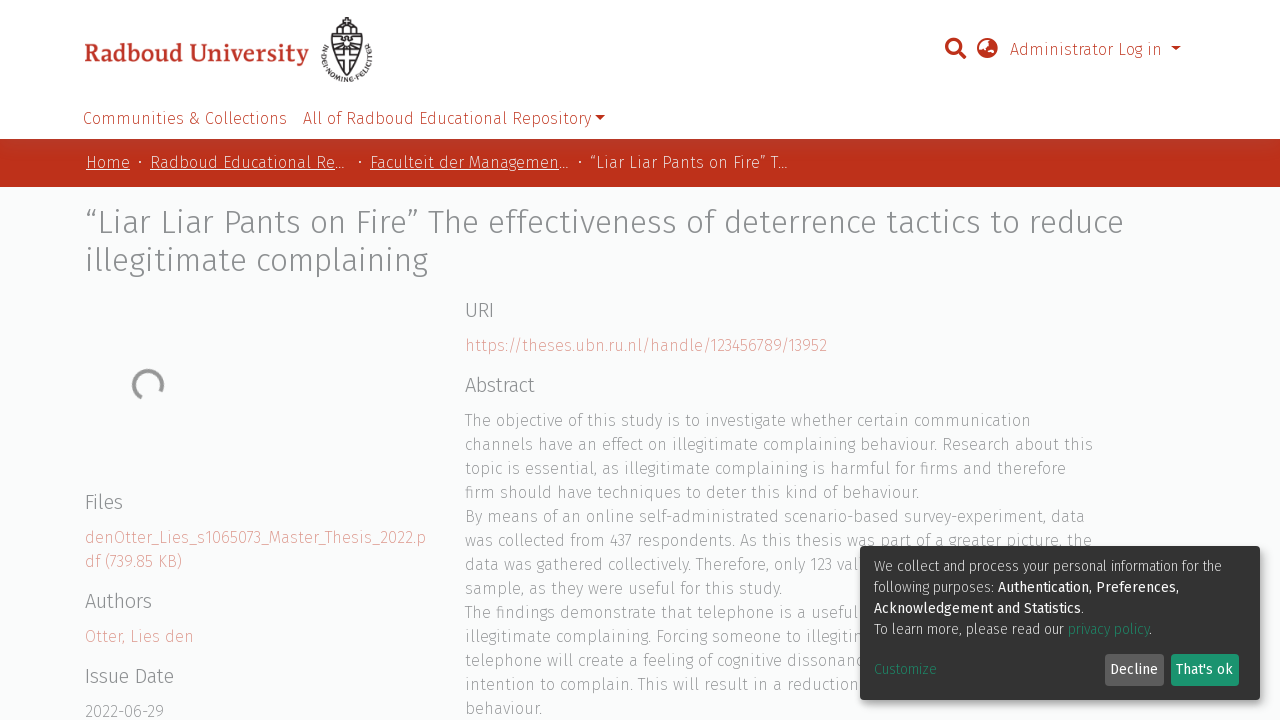

--- FILE ---
content_type: text/html; charset=utf-8
request_url: https://theses.ubn.ru.nl/items/12106b80-329b-4234-aa63-2c82b437ba35
body_size: 75251
content:
<!DOCTYPE html><html lang="en"><head>
  <meta charset="UTF-8">
  <base href="/">
  <title>“Liar Liar Pants on Fire” The effectiveness of deterrence tactics to reduce illegitimate complaining</title>
  <meta name="viewport" content="width=device-width,minimum-scale=1">
  <meta http-equiv="cache-control" content="no-store">
  <link rel="icon" type="image/x-icon" href="assets/atmire/images/favicon.png">
<style>@charset "UTF-8";:root{--swiper-theme-color:#007aff}:root{--swiper-navigation-size:44px}</style><style>@charset "UTF-8";:root{--swiper-theme-color:#007aff}:root{--swiper-navigation-size:44px}</style><link rel="stylesheet" href="styles.4deef92849db6aab.css" media="print" onload="this.media='all'"><noscript><link rel="stylesheet" href="styles.4deef92849db6aab.css"></noscript><style>@import"https://fonts.googleapis.com/css2?family=Fira+Sans:ital,wght@0,100;0,200;0,300;0,400;0,500;0,600;0,700;0,800;0,900;1,100;1,200;1,300;1,400;1,500;1,600;1,700;1,800;1,900&display=swap";@charset "UTF-8";.fas{-moz-osx-font-smoothing:grayscale;-webkit-font-smoothing:antialiased;display:inline-block;font-style:normal;font-feature-settings:normal;font-variant:normal;text-rendering:auto;line-height:1}.fa-lg{font-size:1.3333333333em;line-height:.75em;vertical-align:-.0667em}.fa-fw{text-align:center;width:1.25em}.fa-bars:before{content:"\f0c9"}.fa-globe-asia:before{content:"\f57e"}.fa-info-circle:before{content:"\f05a"}.fa-search:before{content:"\f002"}.fa-sign-in-alt:before{content:"\f2f6"}.sr-only{border:0;clip:rect(0,0,0,0);height:1px;margin:-1px;overflow:hidden;padding:0;position:absolute;width:1px}@font-face{font-family:"Font Awesome 5 Free";font-style:normal;font-weight:900;font-display:block;src:url(assets/fonts/fa-solid-900.eot);src:url(assets/fonts/fa-solid-900.eot?#iefix) format("embedded-opentype"),url(assets/fonts/fa-solid-900.woff2) format("woff2"),url(assets/fonts/fa-solid-900.woff) format("woff"),url(assets/fonts/fa-solid-900.ttf) format("truetype"),url(assets/fonts/fa-solid-900.svg#fontawesome) format("svg")}.fas{font-family:"Font Awesome 5 Free";font-weight:900}@font-face{font-family:"Font Awesome 5 Free";font-style:normal;font-weight:400;font-display:block;src:url(assets/fonts/fa-regular-400.eot);src:url(assets/fonts/fa-regular-400.eot?#iefix) format("embedded-opentype"),url(assets/fonts/fa-regular-400.woff2) format("woff2"),url(assets/fonts/fa-regular-400.woff) format("woff"),url(assets/fonts/fa-regular-400.ttf) format("truetype"),url(assets/fonts/fa-regular-400.svg#fontawesome) format("svg")}:root{--blue:#be311a;--indigo:#6610f2;--purple:#6f42c1;--pink:#e83e8c;--red:#CF4444;--orange:#fd7e14;--yellow:#ec9433;--green:#8bd368;--teal:#20c997;--cyan:#63B3DE;--white:#fff;--gray:#333;--gray-dark:#343a40;--primary:#be311a;--secondary:#484848;--success:#8bd368;--info:#63B3DE;--warning:#ec9433;--danger:#CF4444;--light:#eef2f5;--dark:#721d10;--breakpoint-xs:0;--breakpoint-sm:576px;--breakpoint-md:768px;--breakpoint-lg:992px;--breakpoint-xl:1200px;--font-family-sans-serif:"Fira Sans", -apple-system, BlinkMacSystemFont, "Segoe UI", Roboto, "Helvetica Neue", Arial, "Noto Sans", sans-serif, "Apple Color Emoji", "Segoe UI Emoji", "Segoe UI Symbol", "Noto Color Emoji";--font-family-monospace:SFMono-Regular, Menlo, Monaco, Consolas, "Liberation Mono", "Courier New", monospace}*,*:before,*:after{box-sizing:border-box}html{font-family:sans-serif;line-height:1.15;-webkit-text-size-adjust:100%;-webkit-tap-highlight-color:rgba(0,0,0,0)}footer,header,main,nav{display:block}body{margin:0;font-family:Fira Sans,-apple-system,BlinkMacSystemFont,Segoe UI,Roboto,Helvetica Neue,Arial,Noto Sans,sans-serif,"Apple Color Emoji","Segoe UI Emoji",Segoe UI Symbol,"Noto Color Emoji";font-size:1rem;font-weight:200;line-height:1.5;color:#212529;text-align:left;background-color:#fafbfb}h1,h2{margin-top:0;margin-bottom:.6em}ol,ul{margin-top:0;margin-bottom:1rem}a{color:#be311a;text-decoration:none;background-color:transparent}a:hover{color:#7b2011;text-decoration:underline}a:not([href]):not([tabindex]){color:inherit;text-decoration:none}a:not([href]):not([tabindex]):hover,a:not([href]):not([tabindex]):focus{color:inherit;text-decoration:none}a:not([href]):not([tabindex]):focus{outline:0}img{vertical-align:middle;border-style:none}label{display:inline-block;margin-bottom:.5rem}button{border-radius:0}button:focus{outline:1px dotted;outline:5px auto -webkit-focus-ring-color}input,button{margin:0;font-family:inherit;font-size:inherit;line-height:inherit}button,input{overflow:visible}button{text-transform:none}button,[type=button],[type=submit]{-webkit-appearance:button}button:not(:disabled),[type=button]:not(:disabled),[type=submit]:not(:disabled){cursor:pointer}button::-moz-focus-inner,[type=button]::-moz-focus-inner,[type=submit]::-moz-focus-inner{padding:0;border-style:none}h1,h2{margin-bottom:.6em;font-weight:300;line-height:1.2}h1{font-size:2rem}@media (max-width: 1200px){h1{font-size:calc(1.325rem + .9vw)}}h2{font-size:2rem}@media (max-width: 1200px){h2{font-size:calc(1.325rem + .9vw)}}.small{font-size:80%;font-weight:400}.list-unstyled{padding-left:0;list-style:none}.img-fluid{max-width:100%;height:auto}.container{width:100%;padding-right:15px;padding-left:15px;margin-right:auto;margin-left:auto}@media (min-width: 576px){.container{max-width:540px}}@media (min-width: 768px){.container{max-width:720px}}@media (min-width: 992px){.container{max-width:960px}}@media (min-width: 1200px){.container{max-width:1140px}}.row{display:flex;flex-wrap:wrap;margin-right:-15px;margin-left:-15px}.col-md-8,.col-md-7,.col-md-4,.col-12{position:relative;width:100%;padding-right:15px;padding-left:15px}.col-12{flex:0 0 100%;max-width:100%}@media (min-width: 768px){.col-md-4{flex:0 0 33.3333333333%;max-width:33.3333333333%}.col-md-7{flex:0 0 58.3333333333%;max-width:58.3333333333%}.col-md-8{flex:0 0 66.6666666667%;max-width:66.6666666667%}}.form-control{display:block;width:100%;height:calc(1.5em + .75rem + 2px);padding:.375rem .75rem;font-size:1rem;font-weight:200;line-height:1.5;color:#484848;background-color:#fff;background-clip:padding-box;border:1px solid #ced4da;border-radius:0;box-shadow:inset 0 1px 1px #00000013;transition:border-color .15s ease-in-out,box-shadow .15s ease-in-out}@media (prefers-reduced-motion: reduce){.form-control{transition:none}}.form-control::-ms-expand{background-color:transparent;border:0}.form-control:focus{color:#484848;background-color:#fff;border-color:#eb7e6d;outline:0;box-shadow:inset 0 1px 1px #00000013,0 0 0 .2rem #be311a40}.form-control::placeholder{color:#333;opacity:1}.form-control:disabled{background-color:#e9ecef;opacity:1}.form-control-lg{height:calc(1.5em + 1rem + 2px);padding:.5rem 1rem;font-size:1.25rem;line-height:1.5;border-radius:0}.btn{display:inline-block;font-weight:400;color:#212529;text-align:center;vertical-align:middle;-webkit-user-select:none;user-select:none;background-color:transparent;border:1px solid transparent;padding:.375rem .75rem;font-size:1rem;line-height:1.5;border-radius:0;transition:color .15s ease-in-out,background-color .15s ease-in-out,border-color .15s ease-in-out,box-shadow .15s ease-in-out}@media (prefers-reduced-motion: reduce){.btn{transition:none}}.btn:hover{color:#212529;text-decoration:none}.btn:focus{outline:0;box-shadow:0 0 0 .2rem #be311a40}.btn:disabled{opacity:.65;box-shadow:none}.btn:not(:disabled):not(.disabled):active{box-shadow:inset 0 3px 5px #00000020}.btn:not(:disabled):not(.disabled):active:focus{box-shadow:0 0 0 .2rem #be311a40,inset 0 3px 5px #00000020}.btn-primary{color:#fff;background-color:#be311a;border-color:#be311a;box-shadow:inset 0 1px #ffffff26,0 1px 1px #00000013}.btn-primary:hover{color:#fff;background-color:#9c2815;border-color:#912514}.btn-primary:focus{box-shadow:inset 0 1px #ffffff26,0 1px 1px #00000013,0 0 0 .2rem #c8503c80}.btn-primary:disabled{color:#fff;background-color:#be311a;border-color:#be311a}.btn-primary:not(:disabled):not(.disabled):active{color:#fff;background-color:#912514;border-color:#862312}.btn-primary:not(:disabled):not(.disabled):active:focus{box-shadow:inset 0 3px 5px #00000020,0 0 0 .2rem #c8503c80}.btn-outline-primary{color:#be311a;border-color:#be311a}.btn-outline-primary:hover{color:#fff;background-color:#be311a;border-color:#be311a}.btn-outline-primary:focus{box-shadow:0 0 0 .2rem #be311a80}.btn-outline-primary:disabled{color:#be311a;background-color:transparent}.btn-outline-primary:not(:disabled):not(.disabled):active{color:#fff;background-color:#be311a;border-color:#be311a}.btn-outline-primary:not(:disabled):not(.disabled):active:focus{box-shadow:inset 0 3px 5px #00000020,0 0 0 .2rem #be311a80}.btn-lg{padding:.5rem 1rem;font-size:1.25rem;line-height:1.5;border-radius:0}.btn-block{display:block;width:100%}.dropdown{position:relative}.dropdown-toggle{white-space:nowrap}.dropdown-toggle:after{display:inline-block;margin-left:.255em;vertical-align:.255em;content:"";border-top:.3em solid;border-right:.3em solid transparent;border-bottom:0;border-left:.3em solid transparent}.dropdown-toggle:empty:after{margin-left:0}.dropdown-menu{position:absolute;top:100%;left:0;z-index:1000;display:none;float:left;min-width:10rem;padding:.5rem 0;margin:.125rem 0 0;font-size:1rem;color:#212529;text-align:left;list-style:none;background-color:#fff;background-clip:padding-box;border:1px solid rgba(0,0,0,.15);border-radius:0;box-shadow:0 .5rem 1rem #0000002d}.dropdown-menu-right{right:0;left:auto}.dropdown-menu[x-placement^=bottom]{right:auto;bottom:auto}.dropdown-divider{height:0;margin:.6em 0;overflow:hidden;border-top:1px solid #e9ecef}.dropdown-item{display:block;width:100%;padding:.25rem 1.5rem;clear:both;font-weight:400;color:#212529;text-align:inherit;white-space:nowrap;background-color:transparent;border:0}.dropdown-item:hover,.dropdown-item:focus{color:#16181b;text-decoration:none;background-color:#eef2f5}.dropdown-item.active,.dropdown-item:active{color:#fff;text-decoration:none;background-color:#be311a}.dropdown-item:disabled{color:#333;pointer-events:none;background-color:transparent}.nav-link{display:block;padding:.5rem 1rem}.nav-link:hover,.nav-link:focus{text-decoration:none}.navbar{position:relative;display:flex;flex-wrap:wrap;align-items:center;justify-content:space-between;padding:.6em 1.2em}.navbar>.container{display:flex;flex-wrap:wrap;align-items:center;justify-content:space-between}.navbar-brand{display:inline-block;padding-top:.3125rem;padding-bottom:.3125rem;margin-right:1.2em;font-size:1.25rem;line-height:inherit;white-space:nowrap}.navbar-brand:hover,.navbar-brand:focus{text-decoration:none}.navbar-nav{display:flex;flex-direction:column;padding-left:0;margin-bottom:0;list-style:none}.navbar-nav .nav-link{padding-right:0;padding-left:0}.navbar-nav .dropdown-menu{position:static;float:none}.navbar-toggler{padding:.25rem .75rem;font-size:1.25rem;line-height:1;background-color:transparent;border:1px solid transparent;border-radius:0}.navbar-toggler:hover,.navbar-toggler:focus{text-decoration:none}.navbar-toggler-icon{display:inline-block;width:1.5em;height:1.5em;vertical-align:middle;content:"";background:no-repeat center center;background-size:100% 100%}@media (max-width: 767.98px){.navbar-expand-md>.container{padding-right:0;padding-left:0}}@media (min-width: 768px){.navbar-expand-md{flex-flow:row nowrap;justify-content:flex-start}.navbar-expand-md .navbar-nav{flex-direction:row}.navbar-expand-md .navbar-nav .dropdown-menu{position:absolute}.navbar-expand-md .navbar-nav .nav-link{padding-right:.5rem;padding-left:.5rem}.navbar-expand-md>.container{flex-wrap:nowrap}.navbar-expand-md .navbar-toggler{display:none}}.navbar-light .navbar-nav .nav-link{color:#00000080}.navbar-light .navbar-nav .nav-link:hover,.navbar-light .navbar-nav .nav-link:focus{color:#000000b3}.navbar-light .navbar-toggler{color:#00000080;border-color:#0000001a}.navbar-light .navbar-toggler-icon{background-image:url("data:image/svg+xml;charset=utf8,<svg+viewBox='0+0+30+30'+xmlns='http://www.w3.org/2000/svg'><path+stroke='rgba(0, 0, 0, 0.5)'+stroke-width='2'+stroke-linecap='round'+stroke-miterlimit='10'+d='M4+7h22M4+15h22M4+23h22'/></svg>")}.breadcrumb{display:flex;flex-wrap:wrap;padding:.75rem 1rem;margin-bottom:1rem;list-style:none;background-color:#e9ecef;border-radius:0}.breadcrumb-item+.breadcrumb-item{padding-left:.5rem}.breadcrumb-item+.breadcrumb-item:before{display:inline-block;padding-right:.5rem;color:#333;content:"/"}.breadcrumb-item+.breadcrumb-item:hover:before{text-decoration:underline}.breadcrumb-item+.breadcrumb-item:hover:before{text-decoration:none}.breadcrumb-item.active{color:#333}@keyframes spinner-border{to{transform:rotate(360deg)}}.spinner-border{display:inline-block;width:2rem;height:2rem;vertical-align:text-bottom;border:.25em solid currentColor;border-right-color:transparent;border-radius:50%;animation:spinner-border .75s linear infinite}.bg-transparent{background-color:transparent!important}.d-none{display:none!important}.d-inline-block{display:inline-block!important}.d-block{display:block!important}.d-flex{display:flex!important}.flex-row{flex-direction:row!important}.flex-column{flex-direction:column!important}.flex-wrap{flex-wrap:wrap!important}.flex-shrink-0{flex-shrink:0!important}.justify-content-between{justify-content:space-between!important}.position-relative{position:relative!important}.position-absolute{position:absolute!important}.position-fixed{position:fixed!important}.sr-only{position:absolute;width:1px;height:1px;padding:0;overflow:hidden;clip:rect(0,0,0,0);white-space:nowrap;border:0}.shadow-none{box-shadow:none!important}.w-50{width:50%!important}.w-100{width:100%!important}.mb-0{margin-bottom:0!important}.mt-2,.my-2{margin-top:.6em!important}.mr-2{margin-right:.6em!important}.my-2{margin-bottom:.6em!important}.mt-3{margin-top:1.2em!important}.mb-3{margin-bottom:1.2em!important}.mb-4{margin-bottom:1.8em!important}.px-0{padding-right:0!important}.px-0{padding-left:0!important}.p-1{padding:.3em!important}.pt-1{padding-top:.3em!important}.px-1{padding-right:.3em!important}.px-1{padding-left:.3em!important}.pl-2{padding-left:.6em!important}.py-3{padding-top:1.2em!important}.pb-3,.py-3{padding-bottom:1.2em!important}.px-4{padding-right:1.8em!important}.px-4{padding-left:1.8em!important}.my-auto{margin-top:auto!important}.mr-auto,.mx-auto{margin-right:auto!important}.my-auto{margin-bottom:auto!important}.mx-auto{margin-left:auto!important}@media (min-width: 768px){.p-md-0{padding:0!important}.pb-md-0{padding-bottom:0!important}}.text-truncate{overflow:hidden;text-overflow:ellipsis;white-space:nowrap}@media (min-width: 768px){.text-md-right{text-align:right!important}}.font-weight-light{font-weight:300!important}@media print{*,*:before,*:after{text-shadow:none!important;box-shadow:none!important}a:not(.btn){text-decoration:underline}img{page-break-inside:avoid}h2{orphans:3;widows:3}h2{page-break-after:avoid}@page{size:a3}body,.container{min-width:992px!important}.navbar{display:none}}:root{--ds-content-spacing:1.8rem;--ds-button-height:2.375rem;--ds-card-height-percentage:98%;--ds-card-thumbnail-height:240px;--ds-dropdown-menu-max-height:200px;--ds-drop-zone-area-height:44px;--ds-drop-zone-area-z-index:1025;--ds-drop-zone-area-inner-z-index:1021;--ds-login-logo-height:72px;--ds-login-logo-width:72px;--ds-submission-header-z-index:1001;--ds-submission-footer-z-index:999;--ds-main-z-index:1;--ds-nav-z-index:10;--ds-footer-z-index:0;--ds-sidebar-z-index:20;--ds-header-bg:#fff;--ds-header-logo-height:50px;--ds-header-logo-height-xs:50px;--ds-header-icon-color:#63B3DE;--ds-header-icon-color-hover:#d9d9d9;--ds-header-navbar-border-top-color:#fff;--ds-header-navbar-border-bottom-color:#ced4da;--ds-navbar-link-color:#63B3DE;--ds-navbar-link-color-hover:#2b92ca;--ds-admin-sidebar-bg:#132333;--ds-admin-sidebar-active-bg:#0f1b28;--ds-admin-sidebar-header-bg:#091119;--ds-dark-scrollbar-bg:#0f1b28;--ds-dark-scrollbar-alt-bg:#12202f;--ds-dark-scrollbar-fg:#47495d;--ds-submission-sections-margin-bottom:.5rem;--ds-edit-item-button-min-width:100px;--ds-edit-item-metadata-field-width:190px;--ds-edit-item-language-field-width:43px;--ds-thumbnail-max-width:125px;--ds-thumbnail-placeholder-background:#eef2f5;--ds-thumbnail-placeholder-border:1px solid #dee2e6;--ds-thumbnail-placeholder-color:#444c54;--ds-dso-selector-list-max-height:475px;--ds-dso-selector-current-background-color:#eeeeee;--ds-dso-selector-current-background-hover-color:#d5d5d5;--ds-notification-bg-success:#83c741;--ds-notification-bg-danger:#b22e44;--ds-notification-bg-info:#39b9d5;--ds-notification-bg-warning:#d85a14;--ds-fa-fixed-width:1.25rem;--ds-icon-padding:1rem;--ds-collapsed-sidebar-width:52px;--ds-sidebar-items-width:250px;--ds-total-sidebar-width:302px;--ds-top-footer-bg:#e9ecef;--ds-footer-bg:#be311a;--ds-footer-border:1px solid var(--bs-gray-400);--ds-footer-padding:0;--ds-footer-padding-bottom:0;--ds-footer-logo-height:50px;--ds-home-news-link-color:#63B3DE;--ds-home-news-link-hover-color:#2b92ca;--ds-home-news-background-color:#e9ecef;--ds-breadcrumb-bg:#e9ecef !important;--ds-breadcrumb-link-color:#63B3DE;--ds-breadcrumb-link-active-color:#1d648b;--ds-breadcrumb-max-length:200px;--ds-slider-color:#8bd368;--ds-slider-handle-width:18px;--ds-almost-white:#FAFAFA;--ds-usage-reports-dropdown-width:250px;--ds-search-form-scope-max-width:150px;--ds-gap:.25rem;--ds-dso-edit-field-width:210px;--ds-dso-edit-lang-width:90px;--ds-dso-edit-actions-width:173px;--ds-dso-edit-virtual-tooltip-min-width:300px;--ds-search-filter-background:var(--bs-body-bg);--ds-search-filter-border:var(--bs-light);--ds-search-filter-border-radius:0;--ds-home-page-entity-facets-color:#be311a;--ds-home-page-entity-facets-hover-color:#7b2011}:root{--ds-header-logo-height:35px;--ds-header-background-color:white;--ds-navbar-background-color:white;--ds-navbar-link-color:#484848;--ds-navbar-link-color-hover:black;--ds-navbar-link-bg-color:var(--ds-navbar-background-color);--ds-navbar-link-bg-color-hover:var(--ds-navbar-background-color);--ds-header-icon-color:#be311a;--ds-header-icon-color-hover:#7b2011;--ds-breadcrumb-bg:transparent !important;--ds-breadcrumb-link-color:#484848;--ds-breadcrumb-link-active-color:#1d648b;--ds-home-news-background-color:#e8f4fa;--ds-footer-bg:#333;--ds-search-filter-background:white;--ds-search-filter-border:white;--ds-search-filter-border-radius:0;--ds-admin-sidebar-bg:#7b2011;--ds-admin-sidebar-active-bg:#641a0e;--ds-admin-sidebar-header-bg:#4e140b;--express-list-thumbnail-width:120px;--express-list-margin:8px;--ds-home-page-entity-facets-color:#721d10;--ds-home-page-entity-facets-hover-color:#2e0c06;--swiper-pagination-color:#be311a;--swiper-navigation-color:#be311a;--swiper-navigation-size:25px !important;--ds-footer-padding:4.8em;--atmire-copyright-footer-bg:#222222;--atmire-copyright-footer-color:white;--atmire-copyright-footer-link-color:white;--atmire-copyright-footer-link-color-hover:white;--atmire-footer-color:white;--atmire-footer-link-color:white;--atmire-footer-link-color-hover:white}:root{--ds-header-logo-height:65px;--ds-breadcrumb-bg:#be311a !important;--ds-breadcrumb-link-color:#eef2f5;--ds-breadcrumb-link-active-color:#eef2f5;--ds-navbar-link-color:#be311a;--bs-link-color:#be311a !important}:root{--bs-white:#fff;--bs-gray-100:#eef2f5;--bs-gray-200:#e9ecef;--bs-gray-300:#dee2e6;--bs-gray-400:#ced4da;--bs-gray-500:#adb5bd;--bs-gray-600:#333;--bs-gray-700:#484848;--bs-gray-800:#343a40;--bs-gray-900:#212529;--bs-black:#000;--bs-blue:#be311a;--bs-indigo:#6610f2;--bs-purple:#6f42c1;--bs-pink:#e83e8c;--bs-red:#CF4444;--bs-orange:#fd7e14;--bs-yellow:#ec9433;--bs-green:#8bd368;--bs-teal:#20c997;--bs-cyan:#63B3DE;--bs-primary:#be311a;--bs-primary-bg:#ee9283;--bs-secondary:#333;--bs-secondary-bg:gray;--bs-success:#8bd368;--bs-success-bg:#e6f6de;--bs-info:#63B3DE;--bs-info-bg:#e1f1f9;--bs-warning:#ec9433;--bs-warning-bg:#f9ddbf;--bs-danger:#CF4444;--bs-danger-bg:#eebebe;--bs-light:#eef2f5;--bs-dark:#721d10;--bs-theme-color-interval:8%;--bs-yiq-contrasted-threshold:165;--bs-yiq-text-dark:#212529;--bs-yiq-text-light:#fff;--bs-enable-caret:true;--bs-enable-rounded:true;--bs-enable-shadows:true;--bs-enable-gradients:false;--bs-enable-transitions:true;--bs-enable-prefers-reduced-motion-media-query:true;--bs-enable-grid-classes:true;--bs-enable-pointer-cursor-for-buttons:true;--bs-enable-print-styles:true;--bs-enable-responsive-font-sizes:true;--bs-enable-validation-icons:true;--bs-enable-deprecation-messages:true;--bs-spacer:1.2em;--bs-spacer-0:0;--bs-spacer-1:.3em;--bs-spacer-2:.6em;--bs-spacer-3:1.2em;--bs-spacer-4:1.8em;--bs-spacer-5:3.6em;--bs-sizes-25:25%;--bs-sizes-50:50%;--bs-sizes-75:75%;--bs-sizes-100:100%;--bs-sizes-auto:auto;--bsbody-bg:#fafbfb;--bs-body-color:#212529;--bs-link-color:#be311a;--bs-link-decoration:none;--bs-link-hover-color:#7b2011;--bs-link-hover-decoration:underline;--bs-emphasized-link-hover-darken-percentage:15%;--bs-paragraph-margin-bottom:1rem;--bs-xs-min:0;--bs-sm-min:576px;--bs-md-min:768px;--bs-lg-min:992px;--bs-xl-min:1200px;--bs-xs-max: ;--bs-sm-max:540px;--bs-md-max:720px;--bs-lg-max:960px;--bs-xl-max:1140px;--bs-grid-columns:12;--bs-grid-gutter-width:30px;--bs-line-height-lg:1.5;--bs-line-height-sm:1.5;--bs-border-width:1px;--bs-border-color:#dee2e6;--bs-border-radius:0;--bs-border-radius-lg:0;--bs-border-radius-sm:0;--bs-rounded-pill:50rem;--bs-box-shadow-sm:0 .125rem .25rem rgba(0, 0, 0, .075);--bs-box-shadow:0 .5rem 1rem rgba(0, 0, 0, .15);--bs-box-shadow-lg:0 1rem 3rem rgba(0, 0, 0, .175);--bs-component-active-color:#fff;--bs-component-active-bg:#be311a;--bs-caret-width:.3em;--bs-caret-vertical-align:.255em;--bs-caret-spacing:.255em;--bs-transition-base:all .2s ease-in-out;--bs-transition-fade:opacity .15s linear;--bs-transition-collapse:height .35s ease;--bs-font-family-sans-serif:Fira Sans, -apple-system, BlinkMacSystemFont, Segoe UI, Roboto, Helvetica Neue, Arial, Noto Sans, sans-serif, Apple Color Emoji, Segoe UI Emoji, Segoe UI Symbol, Noto Color Emoji;--bs-font-family-monospace:SFMono-Regular, Menlo, Monaco, Consolas, Liberation Mono, Courier New, monospace;--bs-font-family-base:Fira Sans, -apple-system, BlinkMacSystemFont, Segoe UI, Roboto, Helvetica Neue, Arial, Noto Sans, sans-serif, Apple Color Emoji, Segoe UI Emoji, Segoe UI Symbol, Noto Color Emoji;--bs-font-size-base:1rem;--bs-font-size-lg:1.25rem;--bs-font-size-sm:.875rem;--bs-font-weight-lighter:lighter;--bs-font-weight-light:300;--bs-font-weight-normal:400;--bs-font-weight-bold:700;--bs-font-weight-bolder:bolder;--bs-font-weight-base:200;--bs-line-height-base:1.5;--bs-h1-font-size:2rem;--bs-h2-font-size:2rem;--bs-h3-font-size:1.75rem;--bs-h4-font-size:1.5rem;--bs-h5-font-size:1.25rem;--bs-h6-font-size:1rem;--bs-headings-margin-bottom:.6em;--bs-headings-font-family: ;--bs-headings-font-weight:300;--bs-headings-line-height:1.2;--bs-headings-color: ;--bs-display1-size:6rem;--bs-display2-size:5.5rem;--bs-display3-size:4.5rem;--bs-display4-size:3.5rem;--bs-display1-weight:300;--bs-display2-weight:300;--bs-display3-weight:300;--bs-display4-weight:300;--bs-display-line-height:1.2;--bs-lead-font-size:1.25rem;--bs-lead-font-weight:300;--bs-small-font-size:80%;--bs-text-muted:#333;--bs-blockquote-small-color:#333;--bs-blockquote-small-font-size:80%;--bs-blockquote-font-size:1.25rem;--bs-hr-border-color:rgba(0, 0, 0, .1);--bs-hr-border-width:1px;--bs-mark-padding:.2em;--bs-dt-font-weight:700;--bs-kbd-box-shadow:inset 0 -.1rem 0 rgba(0, 0, 0, .25);--bs-nested-kbd-font-weight:700;--bs-list-inline-padding:.5rem;--bs-mark-bg:#fcf8e3;--bs-hr-margin-y:1.2em;--bs-table-cell-padding:.75rem;--bs-table-cell-padding-sm:.3rem;--bs-table-color:#212529;--bs-table-bg: ;--bs-table-accent-bg:rgba(0, 0, 0, .05);--bs-table-hover-color:#212529;--bs-table-hover-bg:rgba(0, 0, 0, .075);--bs-table-active-bg:rgba(0, 0, 0, .075);--bs-table-border-width:1px;--bs-table-border-color:#dee2e6;--bs-table-head-bg:#e9ecef;--bs-table-head-color:#484848;--bs-table-dark-bg:#343a40;--bs-table-dark-accent-bg:rgba(255, 255, 255, .05);--bs-table-dark-hover-color:#fff;--bs-table-dark-hover-bg:rgba(255, 255, 255, .075);--bs-table-dark-border-color:#454d55;--bs-table-dark-color:#fff;--bs-table-striped-order:odd;--bs-table-caption-color:#333;--bs-table-bg-level:-9;--bs-table-border-level:-6;--bs-input-btn-padding-y:.375rem;--bs-input-btn-padding-x:.75rem;--bs-input-btn-font-family: ;--bs-input-btn-font-size:1rem;--bs-input-btn-line-height:1.5;--bs-input-btn-focus-width:.2rem;--bs-input-btn-focus-color:rgba(190, 49, 26, .25);--bs-input-btn-focus-box-shadow:0 0 0 .2rem rgba(190, 49, 26, .25);--bs-input-btn-padding-y-sm:.25rem;--bs-input-btn-padding-x-sm:.5rem;--bs-input-btn-font-size-sm:.875rem;--bs-input-btn-line-height-sm:1.5;--bs-input-btn-padding-y-lg:.5rem;--bs-input-btn-padding-x-lg:1rem;--bs-input-btn-font-size-lg:1.25rem;--bs-input-btn-line-height-lg:1.5;--bs-input-btn-border-width:1px;--bs-btn-padding-y:.375rem;--bs-btn-padding-x:.75rem;--bs-btn-font-family: ;--bs-btn-font-size:1rem;--bs-btn-line-height:1.5;--bs-btn-padding-y-sm:.25rem;--bs-btn-padding-x-sm:.5rem;--bs-btn-font-size-sm:.875rem;--bs-btn-line-height-sm:1.5;--bs-btn-padding-y-lg:.5rem;--bs-btn-padding-x-lg:1rem;--bs-btn-font-size-lg:1.25rem;--bs-btn-line-height-lg:1.5;--bs-btn-border-width:1px;--bs-btn-font-weight:400;--bs-btn-box-shadow:inset 0 1px 0 rgba(255, 255, 255, .15), 0 1px 1px rgba(0, 0, 0, .075);--bs-btn-focus-width:.2rem;--bs-btn-focus-box-shadow:0 0 0 .2rem rgba(190, 49, 26, .25);--bs-btn-disabled-opacity:.65;--bs-btn-active-box-shadow:inset 0 3px 5px rgba(0, 0, 0, .125);--bs-btn-link-disabled-color:#333;--bs-btn-block-spacing-y:.5rem;--bs-btn-border-radius:0;--bs-btn-border-radius-lg:0;--bs-btn-border-radius-sm:0;--bs-btn-transition:color .15s ease-in-out, background-color .15s ease-in-out, border-color .15s ease-in-out, box-shadow .15s ease-in-out;--bs-label-margin-bottom:.5rem;--bs-input-padding-y:.375rem;--bs-input-padding-x:.75rem;--bs-input-font-family: ;--bs-input-font-size:1rem;--bs-input-font-weight:200;--bs-input-line-height:1.5;--bs-input-padding-y-sm:.25rem;--bs-input-padding-x-sm:.5rem;--bs-input-font-size-sm:.875rem;--bs-input-line-height-sm:1.5;--bs-input-padding-y-lg:.5rem;--bs-input-padding-x-lg:1rem;--bs-input-font-size-lg:1.25rem;--bs-input-line-height-lg:1.5;--bs-input-bg:#fff;--bs-input-disabled-bg:#e9ecef;--bs-input-color:#484848;--bs-input-border-color:#ced4da;--bs-input-border-width:1px;--bs-input-box-shadow:inset 0 1px 1px rgba(0, 0, 0, .075);--bs-input-border-radius:0;--bs-input-border-radius-lg:0;--bs-input-border-radius-sm:0;--bs-input-focus-bg:#fff;--bs-input-focus-border-color:#eb7e6d;--bs-input-focus-color:#484848;--bs-input-focus-width:.2rem;--bs-input-focus-box-shadow:0 0 0 .2rem rgba(190, 49, 26, .25);--bs-input-placeholder-color:#333;--bs-input-plaintext-color:#212529;--bs-input-height-border:2px;--bs-input-height-inner:calc(1.5em + .75rem);--bs-input-height-inner-half:calc(.75em + .375rem);--bs-input-height-inner-quarter:calc(.375em + .1875rem);--bs-input-height:calc(1.5em + .75rem + 2px);--bs-input-height-sm:calc(1.5em + .5rem + 2px);--bs-input-height-lg:calc(1.5em + 1rem + 2px);--bs-input-transition:border-color .15s ease-in-out, box-shadow .15s ease-in-out;--bs-form-text-margin-top:.25rem;--bs-form-check-input-gutter:1.25rem;--bs-form-check-input-margin-y:.3rem;--bs-form-check-input-margin-x:.25rem;--bs-form-check-inline-margin-x:.75rem;--bs-form-check-inline-input-margin-x:.3125rem;--bs-form-grid-gutter-width:10px;--bs-form-group-margin-bottom:1rem;--bs-input-group-addon-color:#484848;--bs-input-group-addon-bg:#e9ecef;--bs-input-group-addon-border-color:#ced4da;--bs-custom-forms-transition:background-color .15s ease-in-out, border-color .15s ease-in-out, box-shadow .15s ease-in-out;--bs-custom-control-gutter:.5rem;--bs-custom-control-spacer-x:1rem;--bs-custom-control-indicator-size:1rem;--bs-custom-control-indicator-bg:#fff;--bs-custom-control-indicator-bg-size:50% 50%;--bs-custom-control-indicator-box-shadow:inset 0 1px 1px rgba(0, 0, 0, .075);--bs-custom-control-indicator-border-color:#adb5bd;--bs-custom-control-indicator-border-width:1px;--bs-custom-control-indicator-disabled-bg:#e9ecef;--bs-custom-control-label-disabled-color:#333;--bs-custom-control-indicator-checked-color:#fff;--bs-custom-control-indicator-checked-bg:#be311a;--bs-custom-control-indicator-checked-disabled-bg:rgba(190, 49, 26, .5);--bs-custom-control-indicator-checked-box-shadow:none;--bs-custom-control-indicator-checked-border-color:#be311a;--bs-custom-control-indicator-focus-box-shadow:0 0 0 .2rem rgba(190, 49, 26, .25);--bs-custom-control-indicator-focus-border-color:#eb7e6d;--bs-custom-control-indicator-active-color:#fff;--bs-custom-control-indicator-active-bg:#f1a699;--bs-custom-control-indicator-active-box-shadow:none;--bs-custom-control-indicator-active-border-color:#f1a699;--bs-custom-checkbox-indicator-border-radius:0;--bs-custom-checkbox-indicator-icon-checked:url("data:image/svg+xml,%3csvg xmlns='http://www.w3.org/2000/svg' viewBox='0 0 8 8'%3e%3cpath fill='%23fff' d='M6.564.75l-3.59 3.612-1.538-1.55L0 4.26 2.974 7.25 8 2.193z'/%3e%3c/svg%3e");--bs-custom-checkbox-indicator-indeterminate-bg:#be311a;--bs-custom-checkbox-indicator-indeterminate-color:#fff;--bs-custom-checkbox-indicator-icon-indeterminate:url("data:image/svg+xml,%3csvg xmlns='http://www.w3.org/2000/svg' viewBox='0 0 4 4'%3e%3cpath stroke='%23fff' d='M0 2h4'/%3e%3c/svg%3e");--bs-custom-checkbox-indicator-indeterminate-box-shadow:none;--bs-custom-checkbox-indicator-indeterminate-border-color:#be311a;--bs-custom-radio-indicator-border-radius:50%;--bs-custom-radio-indicator-icon-checked:url("data:image/svg+xml,%3csvg xmlns='http://www.w3.org/2000/svg' viewBox='-4 -4 8 8'%3e%3ccircle r='3' fill='%23fff'/%3e%3c/svg%3e");--bs-custom-switch-width:1.75rem;--bs-custom-switch-indicator-border-radius:.5rem;--bs-custom-switch-indicator-size:calc(1rem - 4px);--bs-custom-select-padding-y:.375rem;--bs-custom-select-padding-x:.75rem;--bs-custom-select-font-family: ;--bs-custom-select-font-size:1rem;--bs-custom-select-height:calc(1.5em + .75rem + 2px);--bs-custom-select-indicator-padding:1rem;--bs-custom-select-font-weight:200;--bs-custom-select-line-height:1.5;--bs-custom-select-color:#484848;--bs-custom-select-disabled-color:#333;--bs-custom-select-bg:#fff;--bs-custom-select-disabled-bg:#e9ecef;--bs-custom-select-bg-size:8px 10px;--bs-custom-select-indicator-color:#343a40;--bs-custom-select-indicator:url("data:image/svg+xml,%3csvg xmlns='http://www.w3.org/2000/svg' viewBox='0 0 4 5'%3e%3cpath fill='%23343a40' d='M2 0L0 2h4zm0 5L0 3h4z'/%3e%3c/svg%3e");--bs-custom-select-background:url("data:image/svg+xml,%3csvg xmlns='http://www.w3.org/2000/svg' viewBox='0 0 4 5'%3e%3cpath fill='%23343a40' d='M2 0L0 2h4zm0 5L0 3h4z'/%3e%3c/svg%3e") no-repeat right .75rem center/8px 10px;--bs-custom-select-feedback-icon-padding-right:calc((1em + .75rem)*.75 + 1.75rem);--bs-custom-select-feedback-icon-position:center right 1.75rem;--bs-custom-select-feedback-icon-size:calc(.75em + .375rem) calc(.75em + .375rem);--bs-custom-select-border-width:1px;--bs-custom-select-border-color:#ced4da;--bs-custom-select-border-radius:0;--bs-custom-select-box-shadow:inset 0 1px 2px rgba(0, 0, 0, .075);--bs-custom-select-focus-border-color:#eb7e6d;--bs-custom-select-focus-width:.2rem;--bs-custom-select-focus-box-shadow:0 0 0 .2rem rgba(190, 49, 26, .25);--bs-custom-select-padding-y-sm:.25rem;--bs-custom-select-padding-x-sm:.5rem;--bs-custom-select-font-size-sm:.875rem;--bs-custom-select-height-sm:calc(1.5em + .5rem + 2px);--bs-custom-select-padding-y-lg:.5rem;--bs-custom-select-padding-x-lg:1rem;--bs-custom-select-font-size-lg:1.25rem;--bs-custom-select-height-lg:calc(1.5em + 1rem + 2px);--bs-custom-range-track-width:100%;--bs-custom-range-track-height:.5rem;--bs-custom-range-track-cursor:pointer;--bs-custom-range-track-bg:#dee2e6;--bs-custom-range-track-border-radius:1rem;--bs-custom-range-track-box-shadow:inset 0 .25rem .25rem rgba(0, 0, 0, .1);--bs-custom-range-thumb-width:1rem;--bs-custom-range-thumb-height:1rem;--bs-custom-range-thumb-bg:#be311a;--bs-custom-range-thumb-border:0;--bs-custom-range-thumb-border-radius:1rem;--bs-custom-range-thumb-box-shadow:0 .1rem .25rem rgba(0, 0, 0, .1);--bs-custom-range-thumb-focus-box-shadow:0 0 0 1px #fafbfb, 0 0 0 .2rem rgba(190, 49, 26, .25);--bs-custom-range-thumb-focus-box-shadow-width:.2rem;--bs-custom-range-thumb-active-bg:#f1a699;--bs-custom-range-thumb-disabled-bg:#adb5bd;--bs-custom-file-height:calc(1.5em + .75rem + 2px);--bs-custom-file-height-inner:calc(1.5em + .75rem);--bs-custom-file-focus-border-color:#eb7e6d;--bs-custom-file-focus-box-shadow:0 0 0 .2rem rgba(190, 49, 26, .25);--bs-custom-file-disabled-bg:#e9ecef;--bs-custom-file-padding-y:.375rem;--bs-custom-file-padding-x:.75rem;--bs-custom-file-line-height:1.5;--bs-custom-file-font-family: ;--bs-custom-file-font-weight:200;--bs-custom-file-color:#484848;--bs-custom-file-bg:#fff;--bs-custom-file-border-width:1px;--bs-custom-file-border-color:#ced4da;--bs-custom-file-border-radius:0;--bs-custom-file-box-shadow:inset 0 1px 1px rgba(0, 0, 0, .075);--bs-custom-file-button-color:#484848;--bs-custom-file-button-bg:#e9ecef;--bs-form-feedback-margin-top:.25rem;--bs-form-feedback-font-size:80%;--bs-form-feedback-valid-color:#8bd368;--bs-form-feedback-invalid-color:#CF4444;--bs-form-feedback-icon-valid-color:#8bd368;--bs-form-feedback-icon-valid:url("data:image/svg+xml,%3csvg xmlns='http://www.w3.org/2000/svg' viewBox='0 0 8 8'%3e%3cpath fill='%238bd368' d='M2.3 6.73L.6 4.53c-.4-1.04.46-1.4 1.1-.8l1.1 1.4 3.4-3.8c.6-.63 1.6-.27 1.2.7l-4 4.6c-.43.5-.8.4-1.1.1z'/%3e%3c/svg%3e");--bs-form-feedback-icon-invalid-color:#CF4444;--bs-form-feedback-icon-invalid:url("data:image/svg+xml,%3csvg xmlns='http://www.w3.org/2000/svg' fill='%23CF4444' viewBox='-2 -2 7 7'%3e%3cpath stroke='%23CF4444' d='M0 0l3 3m0-3L0 3'/%3e%3ccircle r='.5'/%3e%3ccircle cx='3' r='.5'/%3e%3ccircle cy='3' r='.5'/%3e%3ccircle cx='3' cy='3' r='.5'/%3e%3c/svg%3E");--bs-zindex-dropdown:1000;--bs-zindex-sticky:1020;--bs-zindex-fixed:1030;--bs-zindex-modal-backdrop:1040;--bs-zindex-modal:1050;--bs-zindex-popover:1060;--bs-zindex-tooltip:1070;--bs-nav-link-padding-y:.5rem;--bs-nav-link-padding-x:1rem;--bs-nav-link-disabled-color:#333;--bs-nav-tabs-border-color:#dee2e6;--bs-nav-tabs-border-width:1px;--bs-nav-tabs-border-radius:0;--bs-nav-tabs-link-hover-border-color:#e9ecef #e9ecef #dee2e6;--bs-nav-tabs-link-active-color:#484848;--bs-nav-tabs-link-active-bg:#fafbfb;--bs-nav-tabs-link-active-border-color:#dee2e6 #dee2e6 #fafbfb;--bs-nav-pills-border-radius:0;--bs-nav-pills-link-active-color:#fff;--bs-nav-pills-link-active-bg:#be311a;--bs-nav-divider-color:#e9ecef;--bs-nav-divider-margin-y:.6em;--bs-navbar-padding-y:.6em;--bs-navbar-padding-x:1.2em;--bs-navbar-nav-link-padding-x:.5rem;--bs-navbar-brand-font-size:1.25rem;--bs-nav-link-height:2.5rem;--bs-navbar-brand-height:1.875rem;--bs-navbar-brand-padding-y:.3125rem;--bs-navbar-toggler-padding-y:.25rem;--bs-navbar-toggler-padding-x:.75rem;--bs-navbar-toggler-font-size:1.25rem;--bs-navbar-toggler-border-radius:0;--bs-navbar-dark-color:#FFFFFF;--bs-navbar-dark-hover-color:rgba(255, 255, 255, .75);--bs-navbar-dark-active-color:#fff;--bs-navbar-dark-disabled-color:rgba(255, 255, 255, .25);--bs-navbar-dark-toggler-icon-bg:url("data:image/svg+xml;charset=utf8,<svg+viewBox='0+0+30+30'+xmlns='http://www.w3.org/2000/svg'><path+stroke='#FFFFFF'+stroke-width='2'+stroke-linecap='round'+stroke-miterlimit='10'+d='M4+7h22M4+15h22M4+23h22'/></svg>");--bs-navbar-dark-toggler-border-color:rgba(255, 255, 255, .1);--bs-navbar-light-color:rgba(0, 0, 0, .5);--bs-navbar-light-hover-color:rgba(0, 0, 0, .7);--bs-navbar-light-active-color:rgba(0, 0, 0, .9);--bs-navbar-light-disabled-color:rgba(0, 0, 0, .3);--bs-navbar-light-toggler-icon-bg:url("data:image/svg+xml;charset=utf8,<svg+viewBox='0+0+30+30'+xmlns='http://www.w3.org/2000/svg'><path+stroke='rgba(0, 0, 0, 0.5)'+stroke-width='2'+stroke-linecap='round'+stroke-miterlimit='10'+d='M4+7h22M4+15h22M4+23h22'/></svg>");--bs-navbar-light-toggler-border-color:rgba(0, 0, 0, .1);--bs-navbar-light-brand-color:rgba(0, 0, 0, .9);--bs-navbar-light-brand-hover-color:rgba(0, 0, 0, .9);--bs-navbar-dark-brand-color:#fff;--bs-navbar-dark-brand-hover-color:#fff;--bs-dropdown-min-width:10rem;--bs-dropdown-padding-y:.5rem;--bs-dropdown-spacer:.125rem;--bs-dropdown-font-size:1rem;--bs-dropdown-color:#212529;--bs-dropdown-bg:#fff;--bs-dropdown-border-color:rgba(0, 0, 0, .15);--bs-dropdown-border-radius:0;--bs-dropdown-border-width:1px;--bs-dropdown-inner-border-radius:calc(0 - 1px);--bs-dropdown-divider-bg:#e9ecef;--bs-dropdown-divider-margin-y:.6em;--bs-dropdown-box-shadow:0 .5rem 1rem rgba(0, 0, 0, .175);--bs-dropdown-link-color:#212529;--bs-dropdown-link-hover-color:#16181b;--bs-dropdown-link-hover-bg:#eef2f5;--bs-dropdown-link-active-color:#fff;--bs-dropdown-link-active-bg:#be311a;--bs-dropdown-link-disabled-color:#333;--bs-dropdown-item-padding-y:.25rem;--bs-dropdown-item-padding-x:1.5rem;--bs-dropdown-header-color:#333;--bs-pagination-padding-y:.5rem;--bs-pagination-padding-x:.75rem;--bs-pagination-padding-y-sm:.25rem;--bs-pagination-padding-x-sm:.5rem;--bs-pagination-padding-y-lg:.75rem;--bs-pagination-padding-x-lg:1.5rem;--bs-pagination-line-height:1.25;--bs-pagination-color:#be311a;--bs-pagination-bg:#fff;--bs-pagination-border-width:1px;--bs-pagination-border-color:#dee2e6;--bs-pagination-focus-box-shadow:0 0 0 .2rem rgba(190, 49, 26, .25);--bs-pagination-focus-outline:0;--bs-pagination-hover-color:#7b2011;--bs-pagination-hover-bg:#e9ecef;--bs-pagination-hover-border-color:#dee2e6;--bs-pagination-active-color:#fff;--bs-pagination-active-bg:#be311a;--bs-pagination-active-border-color:#be311a;--bs-pagination-disabled-color:#333;--bs-pagination-disabled-bg:#fff;--bs-pagination-disabled-border-color:#dee2e6;--bs-jumbotron-padding:2rem;--bs-jumbotron-color: ;--bs-jumbotron-bg:#e9ecef;--bs-card-spacer-y:.75rem;--bs-card-spacer-x:1.25rem;--bs-card-border-width:0;--bs-card-border-radius:0;--bs-card-border-color:rgba(0, 0, 0, .125);--bs-card-inner-border-radius:0;--bs-card-cap-bg:rgba(0, 0, 0, .03);--bs-card-cap-color: ;--bs-card-color: ;--bs-card-bg:#fff;--bs-card-img-overlay-padding:1.25rem;--bs-card-group-margin:15px;--bs-card-deck-margin:15px;--bs-card-columns-count:3;--bs-card-columns-gap:1.25rem;--bs-card-columns-margin:.75rem;--bs-tooltip-font-size:.875rem;--bs-tooltip-max-width:200px;--bs-tooltip-color:#fff;--bs-tooltip-bg:#000;--bs-tooltip-border-radius:0;--bs-tooltip-opacity:.9;--bs-tooltip-padding-y:.25rem;--bs-tooltip-padding-x:.5rem;--bs-tooltip-margin:0;--bs-tooltip-arrow-width:.8rem;--bs-tooltip-arrow-height:.4rem;--bs-tooltip-arrow-color:#000;--bs-form-feedback-tooltip-padding-y:.25rem;--bs-form-feedback-tooltip-padding-x:.5rem;--bs-form-feedback-tooltip-font-size:.875rem;--bs-form-feedback-tooltip-line-height:1.5;--bs-form-feedback-tooltip-opacity:.9;--bs-form-feedback-tooltip-border-radius:0;--bs-popover-font-size:.875rem;--bs-popover-bg:#fff;--bs-popover-max-width:276px;--bs-popover-border-width:1px;--bs-popover-border-color:rgba(0, 0, 0, .2);--bs-popover-border-radius:0;--bs-popover-box-shadow:0 .25rem .5rem rgba(0, 0, 0, .2);--bs-popover-header-bg:#f7f7f7;--bs-popover-header-color: ;--bs-popover-header-padding-y:.5rem;--bs-popover-header-padding-x:.75rem;--bs-popover-body-color:#212529;--bs-popover-body-padding-y:.5rem;--bs-popover-body-padding-x:.75rem;--bs-popover-arrow-width:1rem;--bs-popover-arrow-height:.5rem;--bs-popover-arrow-color:#fff;--bs-popover-arrow-outer-color:rgba(0, 0, 0, .25);--bs-toast-max-width:350px;--bs-toast-padding-x:.75rem;--bs-toast-padding-y:.25rem;--bs-toast-font-size:.875rem;--bs-toast-color: ;--bs-toast-background-color:rgba(255, 255, 255, .85);--bs-toast-border-width:1px;--bs-toast-border-color:rgba(0, 0, 0, .1);--bs-toast-border-radius:.25rem;--bs-toast-box-shadow:0 .25rem .75rem rgba(0, 0, 0, .1);--bs-toast-header-color:#333;--bs-toast-header-background-color:rgba(255, 255, 255, .85);--bs-toast-header-border-color:rgba(0, 0, 0, .05);--bs-badge-font-size:75%;--bs-badge-font-weight:700;--bs-badge-padding-y:.25em;--bs-badge-padding-x:.4em;--bs-badge-border-radius:0;--bs-badge-transition:color .15s ease-in-out, background-color .15s ease-in-out, border-color .15s ease-in-out, box-shadow .15s ease-in-out;--bs-badge-focus-width:.2rem;--bs-badge-pill-padding-x:.6em;--bs-badge-pill-border-radius:10rem;--bs-modal-inner-padding:1rem;--bs-modal-dialog-margin:.5rem;--bs-modal-dialog-margin-y-sm-up:1.75rem;--bs-modal-title-line-height:1.5;--bs-modal-content-color: ;--bs-modal-content-bg:#fff;--bs-modal-content-border-color:rgba(0, 0, 0, .2);--bs-modal-content-border-width:1px;--bs-modal-content-border-radius:0;--bs-modal-content-box-shadow-xs:0 .25rem .5rem rgba(0, 0, 0, .5);--bs-modal-content-box-shadow-sm-up:0 .5rem 1rem rgba(0, 0, 0, .5);--bs-modal-backdrop-bg:#000;--bs-modal-backdrop-opacity:.5;--bs-modal-header-border-color:#dee2e6;--bs-modal-footer-border-color:#dee2e6;--bs-modal-header-border-width:1px;--bs-modal-footer-border-width:1px;--bs-modal-header-padding-y:1rem;--bs-modal-header-padding-x:1rem;--bs-modal-header-padding:1rem 1rem;--bs-modal-xl:1140px;--bs-modal-lg:800px;--bs-modal-md:500px;--bs-modal-sm:300px;--bs-modal-fade-transform:translate(0, -50px);--bs-modal-show-transform:none;--bs-modal-transition:transform .3s ease-out;--bs-alert-padding-y:.75rem;--bs-alert-padding-x:1.25rem;--bs-alert-margin-bottom:1rem;--bs-alert-border-radius:0;--bs-alert-link-font-weight:700;--bs-alert-border-width:1px;--bs-alert-bg-level:-10;--bs-alert-border-level:-9;--bs-alert-color-level:6;--bs-progress-height:1rem;--bs-progress-font-size:.75rem;--bs-progress-bg:#e9ecef;--bs-progress-border-radius:0;--bs-progress-box-shadow:inset 0 .1rem .1rem rgba(0, 0, 0, .1);--bs-progress-bar-color:#fff;--bs-progress-bar-bg:#be311a;--bs-progress-bar-animation-timing:1s linear infinite;--bs-progress-bar-transition:width .6s ease;--bs-list-group-color: ;--bs-list-group-bg:#fff;--bs-list-group-border-color:rgba(0, 0, 0, .125);--bs-list-group-border-width:1px;--bs-list-group-border-radius:0;--bs-list-group-item-padding-y:.75rem;--bs-list-group-item-padding-x:1.25rem;--bs-list-group-hover-bg:#eef2f5;--bs-list-group-active-color:#fff;--bs-list-group-active-bg:#be311a;--bs-list-group-active-border-color:#be311a;--bs-list-group-disabled-color:#333;--bs-list-group-disabled-bg:#fff;--bs-list-group-action-color:#484848;--bs-list-group-action-hover-color:#484848;--bs-list-group-action-active-color:#212529;--bs-list-group-action-active-bg:#e9ecef;--bs-thumbnail-padding:.25rem;--bs-thumbnail-bg:#fafbfb;--bs-thumbnail-border-width:1px;--bs-thumbnail-border-color:#dee2e6;--bs-thumbnail-border-radius:0;--bs-thumbnail-box-shadow:0 1px 2px rgba(0, 0, 0, .075);--bs-figure-caption-font-size:90%;--bs-figure-caption-color:#333;--bs-breadcrumb-padding-y:.75rem;--bs-breadcrumb-padding-x:1rem;--bs-breadcrumb-item-padding:.5rem;--bs-breadcrumb-margin-bottom:1rem;--bs-breadcrumb-bg:#e9ecef;--bs-breadcrumb-divider-color:#333;--bs-breadcrumb-active-color:#333;--bs-breadcrumb-divider:/;--bs-breadcrumb-border-radius:0;--bs-carousel-control-color:#fff;--bs-carousel-control-width:15%;--bs-carousel-control-opacity:.5;--bs-carousel-control-hover-opacity:.9;--bs-carousel-control-transition:opacity .15s ease;--bs-carousel-indicator-width:30px;--bs-carousel-indicator-height:3px;--bs-carousel-indicator-hit-area-height:10px;--bs-carousel-indicator-spacer:3px;--bs-carousel-indicator-active-bg:#fff;--bs-carousel-indicator-transition:opacity .6s ease;--bs-carousel-caption-width:70%;--bs-carousel-caption-color:#fff;--bs-carousel-control-icon-width:20px;--bs-carousel-control-prev-icon-bg:url("data:image/svg+xml,%3csvg xmlns='http://www.w3.org/2000/svg' fill='%23fff' viewBox='0 0 8 8'%3e%3cpath d='M5.25 0l-4 4 4 4 1.5-1.5-2.5-2.5 2.5-2.5-1.5-1.5z'/%3e%3c/svg%3e");--bs-carousel-control-next-icon-bg:url("data:image/svg+xml,%3csvg xmlns='http://www.w3.org/2000/svg' fill='%23fff' viewBox='0 0 8 8'%3e%3cpath d='M2.75 0l-1.5 1.5 2.5 2.5-2.5 2.5 1.5 1.5 4-4-4-4z'/%3e%3c/svg%3e");--bs-carousel-transition-duration:.6s;--bs-carousel-transition:transform .6s ease-in-out;--bs-spinner-width:2rem;--bs-spinner-height:2rem;--bs-spinner-border-width:.25em;--bs-spinner-width-sm:1rem;--bs-spinner-height-sm:1rem;--bs-spinner-border-width-sm:.2em;--bs-close-font-size:1.5rem;--bs-close-font-weight:700;--bs-close-color:#000;--bs-close-text-shadow:0 1px 0 #fff;--bs-code-font-size:87.5%;--bs-code-color:#e83e8c;--bs-kbd-padding-y:.2rem;--bs-kbd-padding-x:.4rem;--bs-kbd-font-size:87.5%;--bs-kbd-color:#fff;--bs-kbd-bg:#212529;--bs-pre-color:#212529;--bs-pre-scrollable-max-height:340px;--bs-displays:none, inline, inline-block, block, table, table-row, table-cell, flex, inline-flex;--bs-overflows:auto, hidden;--bs-positions:static, relative, absolute, fixed, sticky;--bs-print-page-size:a3;--bs-print-body-min-width:992px}.dont-break-out{overflow-wrap:break-word;word-wrap:break-word;-ms-word-break:break-all;word-break:break-all;word-break:break-word;-webkit-hyphens:auto;hyphens:auto}.preserve-line-breaks{white-space:pre-line}html{position:relative;min-height:100%}body{overflow-x:hidden}.outer-wrapper{display:flex;margin:0}.inner-wrapper{flex:1 1 auto;flex-flow:column nowrap;display:flex;min-height:100vh;flex-direction:column;width:100%;position:relative}.main-content{z-index:var(--ds-main-z-index);flex:1 1 100%;margin-top:var(--ds-content-spacing);margin-bottom:var(--ds-content-spacing)}ds-admin-sidebar{position:fixed;z-index:var(--ds-sidebar-z-index)}ds-log-in a{color:#be311a!important}ds-auth-nav-menu .dropdown-toggle,ds-auth-nav-menu .dropdownLogin,ds-search-navbar .submit-icon,.navbar-toggler{color:var(--ds-header-icon-color)!important}ds-auth-nav-menu .dropdown-toggle:hover,ds-auth-nav-menu .dropdownLogin:hover,ds-search-navbar .submit-icon:hover,.navbar-toggler:hover{color:var(--ds-header-icon-color-hover)!important}ds-search-navbar a{display:block}a{color:#be311a}ds-auth-nav-menu a.dropdown-item:active{color:#fff!important}</style><link rel="stylesheet" type="text/css" class="theme-css" href="client-theme.css" media="print" onload="this.media='all'"><noscript><link rel="stylesheet" href="client-theme.css"></noscript><link rel="icon" href="assets/client/images/favicon.ico" sizes="any" class="theme-head-tag"><link rel="icon" href="assets/client/images/favicon.ico" type="image/svg+xml" class="theme-head-tag"><link rel="apple-touch-icon" href="assets/dspace/images/favicons/apple-touch-icon.png" class="theme-head-tag"><link rel="manifest" href="assets/dspace/images/favicons/manifest.webmanifest" class="theme-head-tag"><meta name="Generator" content="DSpace 7.4"><style ng-transition="dspace-angular"></style><meta name="title" content="“Liar Liar Pants on Fire” The effectiveness of deterrence tactics to reduce illegitimate complaining"><meta name="description" content="The objective of this study is to investigate whether certain communication channels have an effect on illegitimate complaining behaviour. Research about this topic is essential, as illegitimate complaining is harmful for firms and therefore firm should have techniques to deter this kind of behaviour. 
By means of an online self-administrated scenario-based survey-experiment, data was collected from 437 respondents. As this thesis was part of a greater picture, the data was gathered collectively. Therefore, only 123 valid respondents were left in the sample, as they were useful for this study. 
The findings demonstrate that telephone is a useful deterrence tactic to deter illegitimate complaining. Forcing someone to illegitimate complain via the telephone will create a feeling of cognitive dissonance and will result in less intention to complain. This will result in a reduction of illegitimate complaining behaviour. 
Based on these findings, it is recommended that firms re-evaluate their customer complaints and service recovery procedures and focus on the communication channel that best fits with the illegitimate complaining type they are dealing with. 
Furthermore, interesting for further research is to investigate the other three illegitimate complaining types and find the deterrence tactics that are most suited for them."><meta name="citation_title" content="“Liar Liar Pants on Fire” The effectiveness of deterrence tactics to reduce illegitimate complaining"><meta name="citation_author" content="Otter, Lies den"><meta name="citation_publication_date" content="2022-06-29"><meta name="citation_language" content="en"><meta name="citation_abstract_html_url" content="https://theses.ubn.ru.nl/handle/123456789/13952"><style ng-transition="dspace-angular">[_nghost-sc352]{z-index:var(--ds-nav-z-index)}</style><style ng-transition="dspace-angular">[_nghost-sc354]   footer[_ngcontent-sc354]{background-color:var(--ds-footer-bg);text-align:center;z-index:var(--ds-footer-z-index);border-top:var(--ds-footer-border);padding:var(--ds-footer-padding)}[_nghost-sc354]   footer[_ngcontent-sc354]   p[_ngcontent-sc354]{margin:0}[_nghost-sc354]   footer[_ngcontent-sc354]   div[_ngcontent-sc354] > img[_ngcontent-sc354]{height:var(--ds-footer-logo-height)}[_nghost-sc354]   footer[_ngcontent-sc354]   .top-footer[_ngcontent-sc354]{background-color:var(--ds-top-footer-bg);padding:var(--ds-footer-padding);margin:calc(var(--ds-footer-padding) * -1)}[_nghost-sc354]   footer[_ngcontent-sc354]   .bottom-footer[_ngcontent-sc354]   ul[_ngcontent-sc354]   li[_ngcontent-sc354]{display:inline-flex}[_nghost-sc354]   footer[_ngcontent-sc354]   .bottom-footer[_ngcontent-sc354]   ul[_ngcontent-sc354]   li[_ngcontent-sc354]   a[_ngcontent-sc354]{padding:0 calc(var(--bs-spacer) / 2);color:inherit}[_nghost-sc354]   footer[_ngcontent-sc354]   .bottom-footer[_ngcontent-sc354]   ul[_ngcontent-sc354]   li[_ngcontent-sc354]:not(:last-child):after{content:"";border-right:1px var(--bs-secondary) solid}</style><style ng-transition="dspace-angular">.notifications-wrapper{z-index:var(--bs-zindex-popover);text-align:right;overflow-wrap:break-word;word-wrap:break-word;-ms-word-break:break-all;word-break:break-all;word-break:break-word;-webkit-hyphens:auto;hyphens:auto}.notifications-wrapper .notification{display:block}.notifications-wrapper.left{left:0}.notifications-wrapper.top{top:0}.notifications-wrapper.right{right:0}.notifications-wrapper.bottom{bottom:0}.notifications-wrapper.center{left:50%;transform:translate(-50%)}.notifications-wrapper.middle{top:50%;transform:translateY(-50%)}.notifications-wrapper.middle.center{transform:translate(-50%,-50%)}@media screen and (max-width: 576px){.notifications-wrapper{width:auto;left:0;right:0}}
</style><style ng-transition="dspace-angular">[_nghost-sc569]   footer[_ngcontent-sc569]   li[_ngcontent-sc569]   a[_ngcontent-sc569]{line-height:2}[_nghost-sc569]   footer[_ngcontent-sc569]   .bottom-footer[_ngcontent-sc569]{color:var(--atmire-footer-color);background-color:var(--ds-footer-bg);border-top:var(--ds-footer-border);padding:var(--ds-footer-padding) 0}[_nghost-sc569]   footer[_ngcontent-sc569]   .bottom-footer[_ngcontent-sc569]   a[_ngcontent-sc569]{color:var(--atmire-footer-link-color)}[_nghost-sc569]   footer[_ngcontent-sc569]   .bottom-footer[_ngcontent-sc569]   a[_ngcontent-sc569]:focus, [_nghost-sc569]   footer[_ngcontent-sc569]   .bottom-footer[_ngcontent-sc569]   a[_ngcontent-sc569]:hover{color:var(--atmire-footer-link-color-hover)}[_nghost-sc569]   footer[_ngcontent-sc569]   .copyright-footer[_ngcontent-sc569]{color:var(--atmire-copyright-footer-color);background-color:var(--atmire-copyright-footer-bg);line-height:2}[_nghost-sc569]   footer[_ngcontent-sc569]   .copyright-footer[_ngcontent-sc569]   a[_ngcontent-sc569]{text-decoration:underline;color:var(--atmire-copyright-footer-link-color)}[_nghost-sc569]   footer[_ngcontent-sc569]   .copyright-footer[_ngcontent-sc569]   a[_ngcontent-sc569]:focus, [_nghost-sc569]   footer[_ngcontent-sc569]   .copyright-footer[_ngcontent-sc569]   a[_ngcontent-sc569]:hover{color:var(--atmire-copyright-footer-link-color-hover)}</style><style ng-transition="dspace-angular">@media screen and (max-width: 768px){.open[_nghost-sc383]{background-color:var(--bs-white);top:0;position:sticky}}</style><style ng-transition="dspace-angular">[_nghost-sc383] > div[_ngcontent-sc383]{box-shadow:0 .5rem 1rem #63b3de14!important;background:var(--ds-header-background-color)}</style><style ng-transition="dspace-angular">@charset "UTF-8";.nav-breadcrumb[_ngcontent-sc386]{background-color:var(--ds-breadcrumb-bg)}.breadcrumb[_ngcontent-sc386]{border-radius:0;margin-top:calc(-1 * var(--ds-content-spacing));padding-bottom:var(--ds-content-spacing/3);padding-top:var(--ds-content-spacing/3);background-color:var(--ds-breadcrumb-bg)}li.breadcrumb-item[_ngcontent-sc386]{display:flex}.breadcrumb-item-limiter[_ngcontent-sc386]{display:inline-block;max-width:var(--ds-breadcrumb-max-length)}.breadcrumb-item-limiter[_ngcontent-sc386] > *[_ngcontent-sc386]{max-width:100%;display:block}li.breadcrumb-item[_ngcontent-sc386]   a[_ngcontent-sc386]{color:var(--ds-breadcrumb-link-color)}li.breadcrumb-item.active[_ngcontent-sc386]{color:var(--ds-breadcrumb-link-active-color)}.breadcrumb-item[_ngcontent-sc386] + .breadcrumb-item[_ngcontent-sc386]:before{display:block;content:"\2022"!important}</style><style ng-transition="dspace-angular">@charset "UTF-8";a[_ngcontent-sc386]{text-decoration:underline}a[_ngcontent-sc386]:hover{text-decoration:none}.breadcrumb-item[_ngcontent-sc386] + .breadcrumb-item[_ngcontent-sc386]:before{content:"\2022"!important;color:var(--ds-breadcrumb-link-color)}</style><style ng-transition="dspace-angular">@media (max-width: 991.98px){.container[_ngcontent-sc691]{width:100%;max-width:none}}</style><style ng-transition="dspace-angular">[_nghost-sc339]{--ds-icon-z-index: 10;left:0;top:0;height:100vh;flex:1 1 auto}[_nghost-sc339]   nav[_ngcontent-sc339]{background-color:var(--ds-admin-sidebar-bg);height:100%;flex-direction:column}[_nghost-sc339]   nav[_ngcontent-sc339] > div[_ngcontent-sc339]{width:100%}[_nghost-sc339]   nav[_ngcontent-sc339] > div.sidebar-top-level-items[_ngcontent-sc339]{flex:1;overflow:auto}[_nghost-sc339]   nav[_ngcontent-sc339] > div.sidebar-top-level-items[_ngcontent-sc339]::-webkit-scrollbar{width:8px;height:3px}[_nghost-sc339]   nav[_ngcontent-sc339] > div.sidebar-top-level-items[_ngcontent-sc339]::-webkit-scrollbar-button{background-color:var(--ds-dark-scrollbar-bg)}[_nghost-sc339]   nav[_ngcontent-sc339] > div.sidebar-top-level-items[_ngcontent-sc339]::-webkit-scrollbar-track{background-color:var(--ds-dark-scrollbar-alt-bg)}[_nghost-sc339]   nav[_ngcontent-sc339] > div.sidebar-top-level-items[_ngcontent-sc339]::-webkit-scrollbar-track-piece{background-color:var(--ds-dark-scrollbar-bg)}[_nghost-sc339]   nav[_ngcontent-sc339] > div.sidebar-top-level-items[_ngcontent-sc339]::-webkit-scrollbar-thumb{height:50px;background-color:var(--ds-dark-scrollbar-fg);border-radius:3px}[_nghost-sc339]   nav[_ngcontent-sc339] > div.sidebar-top-level-items[_ngcontent-sc339]::-webkit-scrollbar-corner{background-color:var(--ds-dark-scrollbar-alt-bg)}[_nghost-sc339]   nav[_ngcontent-sc339] > div.sidebar-top-level-items[_ngcontent-sc339]::-webkit-resizer{background-color:var(--ds-dark-scrollbar-bg)}[_nghost-sc339]   nav.inactive[_ngcontent-sc339]     .sidebar-collapsible{margin-left:calc(-1 * var(--ds-sidebar-items-width))}[_nghost-sc339]   nav[_ngcontent-sc339]   .navbar-nav[_ngcontent-sc339]   .admin-menu-header[_ngcontent-sc339]{background-color:var(--ds-admin-sidebar-header-bg)}[_nghost-sc339]   nav[_ngcontent-sc339]   .navbar-nav[_ngcontent-sc339]   .admin-menu-header[_ngcontent-sc339]   .sidebar-section[_ngcontent-sc339]{background-color:inherit}[_nghost-sc339]   nav[_ngcontent-sc339]   .navbar-nav[_ngcontent-sc339]   .admin-menu-header[_ngcontent-sc339]   .logo-wrapper[_ngcontent-sc339]   img[_ngcontent-sc339]{height:20px}[_nghost-sc339]   nav[_ngcontent-sc339]   .navbar-nav[_ngcontent-sc339]   .admin-menu-header[_ngcontent-sc339]   .section-header-text[_ngcontent-sc339]{line-height:1.5}[_nghost-sc339]   nav[_ngcontent-sc339]   .navbar-nav[_ngcontent-sc339]   .admin-menu-header[_ngcontent-sc339]   .navbar-brand[_ngcontent-sc339]{margin-right:0}[_nghost-sc339]   nav[_ngcontent-sc339]     .navbar-nav .sidebar-section{display:flex;align-content:stretch;background-color:var(--ds-admin-sidebar-bg);overflow-x:visible}[_nghost-sc339]   nav[_ngcontent-sc339]     .navbar-nav .sidebar-section .nav-item{padding-top:var(--bs-spacer);padding-bottom:var(--bs-spacer);background-color:inherit}[_nghost-sc339]   nav[_ngcontent-sc339]     .navbar-nav .sidebar-section .nav-item:focus-visible{outline-offset:-4px}[_nghost-sc339]   nav[_ngcontent-sc339]     .navbar-nav .sidebar-section .nav-item:focus-visible .shortcut-icon{padding-left:0;padding-right:0;margin-left:var(--ds-icon-padding);margin-right:var(--ds-icon-padding)}[_nghost-sc339]   nav[_ngcontent-sc339]     .navbar-nav .sidebar-section .nav-item:focus-visible .logo-wrapper{margin-right:var(--bs-navbar-padding-x)!important}[_nghost-sc339]   nav[_ngcontent-sc339]     .navbar-nav .sidebar-section .nav-item:focus-visible .navbar-brand{padding-top:0;padding-bottom:0;margin-top:var(--bs-navbar-brand-padding-y);margin-bottom:var(--bs-navbar-brand-padding-y)}[_nghost-sc339]   nav[_ngcontent-sc339]     .navbar-nav .sidebar-section .shortcut-icon{background-color:inherit;padding-left:var(--ds-icon-padding);padding-right:var(--ds-icon-padding);z-index:var(--ds-icon-z-index);align-self:baseline}[_nghost-sc339]   nav[_ngcontent-sc339]     .navbar-nav .sidebar-section .sidebar-collapsible{padding-left:0;padding-right:var(--bs-spacer);width:var(--ds-sidebar-items-width);position:relative}[_nghost-sc339]   nav[_ngcontent-sc339]     .navbar-nav .sidebar-section .sidebar-collapsible .toggle{width:100%}[_nghost-sc339]   nav[_ngcontent-sc339]     .navbar-nav .sidebar-section .sidebar-collapsible ul{padding-top:var(--bs-spacer)}[_nghost-sc339]   nav[_ngcontent-sc339]     .navbar-nav .sidebar-section .sidebar-collapsible ul li a{padding-left:var(--bs-spacer)}[_nghost-sc339]   nav[_ngcontent-sc339]     .navbar-nav .sidebar-section.active>.sidebar-collapsible>.nav-link{color:var(--bs-navbar-dark-active-color)}</style><style ng-transition="dspace-angular">[_nghost-sc394]{display:none}</style><style ng-transition="dspace-angular">.left-column[_ngcontent-sc608]{float:left;text-align:left}.right-column[_ngcontent-sc608]{float:right;text-align:right}</style><style ng-transition="dspace-angular">[_nghost-sc146]{width:100%}</style><style ng-transition="dspace-angular">[_nghost-sc315]   .simple-view-element[_ngcontent-sc315]{margin-bottom:15px}[_nghost-sc315]   .simple-view-element-header[_ngcontent-sc315]{font-size:1.25rem}</style><style ng-transition="dspace-angular">.navbar-brand[_ngcontent-sc566]   img[_ngcontent-sc566]{max-height:var(--ds-header-logo-height);max-width:100%}@media screen and (max-width: 576px){.navbar-brand[_ngcontent-sc566]   img[_ngcontent-sc566]{max-height:var(--ds-header-logo-height-xs)}}.navbar-toggler[_ngcontent-sc566]   .navbar-toggler-icon[_ngcontent-sc566]{background-image:none!important;line-height:1.5}.navbar[_ngcontent-sc566]     a{color:var(--ds-header-icon-color)}.navbar[_ngcontent-sc566]     a:hover, .navbar[_ngcontent-sc566]     afocus{color:var(--ds-header-icon-color-hover)}.navbar-brand[_ngcontent-sc566]   img[_ngcontent-sc566]{height:var(--ds-header-logo-height)}.navbar[_ngcontent-sc566]     a.dropdown-item:active, .navbar[_ngcontent-sc566]     a.dropdown-item.active{color:var(--bs-white)}</style><style ng-transition="dspace-angular">input[type=text][_ngcontent-sc302]{margin-top:calc(-.5 * var(--bs-font-size-base))}input[type=text][_ngcontent-sc302]:focus{background-color:#ffffff80!important}input[type=text].collapsed[_ngcontent-sc302]{opacity:0}a.submit-icon[_ngcontent-sc302]{cursor:pointer;position:sticky;top:0}@media screen and (max-width: 768px){.query[_ngcontent-sc302]:focus{max-width:250px!important;width:40vw!important}a.submit-icon[_ngcontent-sc302]{color:var(--bs-link-color)}}</style><style ng-transition="dspace-angular">.dropdown-toggle[_ngcontent-sc211]:after{display:none}@media screen and (min-width: 768px){.dropdown-toggle[_ngcontent-sc211]{color:var(--ds-header-icon-color)!important}.dropdown-toggle[_ngcontent-sc211]:hover, .dropdown-togglefocus[_ngcontent-sc211]{color:var(--ds-header-icon-color-hover)}}</style><style ng-transition="dspace-angular">.loginDropdownMenu[_ngcontent-sc193], .logoutDropdownMenu[_ngcontent-sc193]{min-width:330px;z-index:1002}.loginDropdownMenu[_ngcontent-sc193]{min-height:260px}.dropdown-item.active[_ngcontent-sc193], .dropdown-item[_ngcontent-sc193]:active, .dropdown-item[_ngcontent-sc193]:hover, .dropdown-item[_ngcontent-sc193]:focus{background-color:transparent!important}.dropdown-toggle[_ngcontent-sc193]{color:var(--ds-header-icon-color)!important}.dropdown-toggle[_ngcontent-sc193]:hover, .dropdown-togglefocus[_ngcontent-sc193]{color:var(--ds-header-icon-color-hover)}</style><style ng-transition="dspace-angular">nav.navbar[_ngcontent-sc382]{border-bottom:1px var(--bs-gray-400) solid;align-items:baseline}@media screen and (max-width: 767.98px){.navbar[_ngcontent-sc382]{width:100vw;background-color:var(--bs-white);position:absolute;overflow:hidden;height:0}.navbar.open[_ngcontent-sc382]{height:100vh}}@media screen and (min-width: 768px){.reset-padding-md[_ngcontent-sc382]{margin-left:calc(var(--bs-spacer) / -2);margin-right:calc(var(--bs-spacer) / -2)}}@media screen and (max-width: 767.98px){.navbar-expand-md.navbar-container[_ngcontent-sc382]{padding:0}.navbar-expand-md.navbar-container[_ngcontent-sc382] > .container[_ngcontent-sc382]{padding:0 var(--bs-spacer)}}.navbar-nav[_ngcontent-sc382]     a.nav-link{color:var(--ds-navbar-link-color)}.navbar-nav[_ngcontent-sc382]     a.nav-link:hover{color:var(--ds-navbar-link-color-hover)}</style><style ng-transition="dspace-angular">nav.navbar[_ngcontent-sc382]{border-bottom:1px var(--bs-gray-400) solid;align-items:baseline}@media screen and (max-width: 767.98px){.navbar[_ngcontent-sc382]{width:100vw;background-color:var(--bs-white);position:absolute;overflow:hidden;height:0}.navbar.open[_ngcontent-sc382]{height:100vh}}@media screen and (min-width: 768px){.reset-padding-md[_ngcontent-sc382]{margin-left:calc(var(--bs-spacer) / -2);margin-right:calc(var(--bs-spacer) / -2)}}@media screen and (max-width: 767.98px){.navbar-expand-md.navbar-container[_ngcontent-sc382]{padding:0}.navbar-expand-md.navbar-container[_ngcontent-sc382] > .container[_ngcontent-sc382]{padding:0 var(--bs-spacer)}}.navbar-nav[_ngcontent-sc382]     a.nav-link{color:var(--ds-navbar-link-color)}.navbar-nav[_ngcontent-sc382]     a.nav-link:hover{color:var(--ds-navbar-link-color-hover)}nav.navbar[_ngcontent-sc382]{border-bottom:none}.navbar[_ngcontent-sc382], .navbar[_ngcontent-sc382]     .dropdown-menu{background-color:var(--ds-navbar-link-bg-color)}.navbar[_ngcontent-sc382]   .nav-link[_ngcontent-sc382]:hover, .navbar[_ngcontent-sc382]   .nav-link[_ngcontent-sc382]:focus, .navbar[_ngcontent-sc382]     .dropdown-menu .nav-link:hover, .navbar[_ngcontent-sc382]     .dropdown-menu .nav-link:focus{background-color:var(--ds-navbar-link-bg-color-hover)}</style><style ng-transition="dspace-angular">.limit-width[_ngcontent-sc185]{max-width:var(--ds-thumbnail-max-width)}img[_ngcontent-sc185]{max-width:100%}.outer[_ngcontent-sc185]{position:relative}.outer[_ngcontent-sc185]:before{display:block;content:"";width:100%;padding-top:141.4285714286%}.outer[_ngcontent-sc185] > .inner[_ngcontent-sc185]{position:absolute;top:0;right:0;bottom:0;left:0}.outer[_ngcontent-sc185] > .inner[_ngcontent-sc185] > .thumbnail-placeholder[_ngcontent-sc185]{background:var(--ds-thumbnail-placeholder-background);border:var(--ds-thumbnail-placeholder-border);color:var(--ds-thumbnail-placeholder-color);font-weight:700}.outer[_ngcontent-sc185] > .inner[_ngcontent-sc185] > .centered[_ngcontent-sc185]{width:100%;height:100%;display:flex;justify-content:center;align-items:center;text-align:center}</style><style ng-transition="dspace-angular">.loader[_ngcontent-sc184]{margin:0 25px}span[_ngcontent-sc184]{display:block;margin:0 auto}span[class*=l-][_ngcontent-sc184]{height:4px;width:4px;background:#000;display:inline-block;margin:12px 2px;border-radius:100%;-webkit-border-radius:100%;-moz-border-radius:100%;-webkit-animation:loader 2s infinite;-webkit-animation-timing-function:cubic-bezier(.03,.615,.995,.415);-webkit-animation-fill-mode:both;-moz-animation:loader 2s infinite;-moz-animation-timing-function:cubic-bezier(.03,.615,.995,.415);-moz-animation-fill-mode:both;-ms-animation:loader 2s infinite;-ms-animation-timing-function:cubic-bezier(.03,.615,.995,.415);-ms-animation-fill-mode:both;animation:loader 2s infinite;animation-timing-function:cubic-bezier(.03,.615,.995,.415);animation-fill-mode:both}span.l-1[_ngcontent-sc184]{animation-delay:1s;-ms-animation-delay:1s;-moz-animation-delay:1s}span.l-2[_ngcontent-sc184]{animation-delay:.9s;-ms-animation-delay:.9s;-moz-animation-delay:.9s}span.l-3[_ngcontent-sc184]{animation-delay:.8s;-ms-animation-delay:.8s;-moz-animation-delay:.8s}span.l-4[_ngcontent-sc184]{animation-delay:.7s;-ms-animation-delay:.7s;-moz-animation-delay:.7s}span.l-5[_ngcontent-sc184]{animation-delay:.6s;-ms-animation-delay:.6s;-moz-animation-delay:.6s}span.l-6[_ngcontent-sc184]{animation-delay:.5s;-ms-animation-delay:.5s;-moz-animation-delay:.5s}span.l-7[_ngcontent-sc184]{animation-delay:.4s;-ms-animation-delay:.4s;-moz-animation-delay:.4s}span.l-8[_ngcontent-sc184]{animation-delay:.3s;-ms-animation-delay:.3s;-moz-animation-delay:.3s}span.l-9[_ngcontent-sc184]{animation-delay:.2s;-ms-animation-delay:.2s;-moz-animation-delay:.2s}span.l-9[_ngcontent-sc184]{animation-delay:.1s;-ms-animation-delay:.1s;-moz-animation-delay:.1s}span.l-10[_ngcontent-sc184]{animation-delay:0s;-ms-animation-delay:0s;-moz-animation-delay:0s}@keyframes loader{0%{transform:translate(-30px);opacity:0}25%{opacity:1}50%{transform:translate(30px);opacity:0}to{opacity:0}}.spinner[_ngcontent-sc184]{color:var(--bs-gray-600)}</style><style ng-transition="dspace-angular">.login-container[_ngcontent-sc283]{max-width:350px}a[_ngcontent-sc283]{white-space:normal;padding:.25rem .75rem}</style><style ng-transition="dspace-angular">.dropdown-menu[_ngcontent-sc155]{overflow:hidden;min-width:100%;border-top-left-radius:0;border-top-right-radius:0}.dropdown-menu[_ngcontent-sc155]     a.nav-link{padding-right:var(--bs-spacer);padding-left:var(--bs-spacer);white-space:nowrap}@media screen and (max-width: 768px){.dropdown-toggle[_ngcontent-sc155]:after{float:right;margin-top:calc(var(--bs-spacer) / 2)}.dropdown-menu[_ngcontent-sc155]{border:0}}</style><style ng-transition="dspace-angular">[_nghost-sc279]     .card{margin-bottom:var(--ds-submission-sections-margin-bottom);overflow:unset}.section-focus[_ngcontent-sc279]{border-radius:var(--bs-border-radius);box-shadow:var(--bs-btn-focus-box-shadow)}[_nghost-sc279]     .card:first-of-type{border-bottom:var(--bs-card-border-width) solid var(--bs-card-border-color)!important;border-bottom-left-radius:var(--bs-card-border-radius)!important;border-bottom-right-radius:var(--bs-card-border-radius)!important}[_nghost-sc279]     .card-header button{box-shadow:none!important;width:100%}</style><style ng-transition="dspace-angular">.form-login[_ngcontent-sc282]   .form-control[_ngcontent-sc282]:focus{z-index:2}.form-login[_ngcontent-sc282]   input[type=email][_ngcontent-sc282]{margin-bottom:-1px;border-bottom-right-radius:0;border-bottom-left-radius:0}.form-login[_ngcontent-sc282]   input[type=password][_ngcontent-sc282]{border-top-left-radius:0;border-top-right-radius:0}</style><meta name="citation_pdf_url" content="https://theses.ubn.ru.nl/bitstreams/ee32bf6e-3f39-4720-9840-0426e23bda92/download"></head>

<body>
  <ds-app _nghost-sc124="" ng-version="13.2.6"><ds-themed-root _ngcontent-sc124=""><ds-root _nghost-sc355="" class="ng-tns-c355-0 ng-star-inserted"><div _ngcontent-sc355="" class="outer-wrapper ng-tns-c355-0"><ds-themed-admin-sidebar _ngcontent-sc355="" class="ng-tns-c355-0"><ds-admin-sidebar _nghost-sc339="" class="ng-tns-c339-2 ng-star-inserted"><!----></ds-admin-sidebar><!----></ds-themed-admin-sidebar><div _ngcontent-sc355="" class="inner-wrapper ng-tns-c355-0 ng-trigger ng-trigger-slideSidebarPadding" style="padding-left:0;"><ds-themed-header-navbar-wrapper _ngcontent-sc355="" class="ng-tns-c355-0" _nghost-sc352=""><ds-header-navbar-wrapper _nghost-sc383="" class="ng-star-inserted" style=""><div _ngcontent-sc383="" class=""><ds-themed-header _ngcontent-sc383=""><ds-header _nghost-sc566="" class="ng-star-inserted" style=""><header _ngcontent-sc566=""><div _ngcontent-sc566="" class="container"><div _ngcontent-sc566="" class="d-flex flex-row justify-content-between"><a _ngcontent-sc566="" routerlink="/home" class="navbar-brand my-2" href="/home"><img _ngcontent-sc566="" src="assets/client/images/RThesisLogo.png" alt="Repository logo"></a><nav _ngcontent-sc566="" role="navigation" class="navbar navbar-light navbar-expand-md flex-shrink-0 px-0" aria-label="User profile bar"><ds-search-navbar _ngcontent-sc566="" _nghost-sc302="" class="ng-tns-c302-3 ng-star-inserted"><div _ngcontent-sc302="" id="search-navbar-container" class="ng-tns-c302-3" title="Search"><div _ngcontent-sc302="" class="d-inline-block position-relative ng-tns-c302-3"><form _ngcontent-sc302="" novalidate="" autocomplete="on" class="ng-tns-c302-3 ng-untouched ng-pristine ng-valid"><input _ngcontent-sc302="" name="query" formcontrolname="query" type="text" class="d-inline-block bg-transparent position-absolute form-control dropdown-menu-right p-1 ng-tns-c302-3 ng-trigger ng-trigger-toggleAnimation ng-untouched ng-pristine ng-valid" placeholder="" aria-label="Search" value="" style="width:30px;opacity:0;"><a _ngcontent-sc302="" class="submit-icon ng-tns-c302-3"><em _ngcontent-sc302="" class="fas fa-search fa-lg fa-fw ng-tns-c302-3"></em></a></form></div></div></ds-search-navbar><ds-lang-switch _ngcontent-sc566="" _nghost-sc211=""><div _ngcontent-sc211="" ngbdropdown="" display="dynamic" placement="bottom-right" class="navbar-nav ng-star-inserted dropdown"><a _ngcontent-sc211="" href="javascript:void(0);" role="button" data-toggle="dropdown" ngbdropdowntoggle="" tabindex="0" class="dropdown-toggle px-1" title="Language switch" aria-label="Language switch" aria-expanded="false"><i _ngcontent-sc211="" class="fas fa-globe-asia fa-lg fa-fw"></i></a><ul _ngcontent-sc211="" ngbdropdownmenu="" class="dropdown-menu" aria-label="Language switch" x-placement="bottom-right"><li _ngcontent-sc211="" tabindex="0" class="dropdown-item active ng-star-inserted"> English </li><li _ngcontent-sc211="" tabindex="0" class="dropdown-item ng-star-inserted"> Nederlands </li><!----></ul></div><!----></ds-lang-switch><ds-auth-nav-menu _ngcontent-sc566="" _nghost-sc193="" class="ng-tns-c193-4 ng-star-inserted"><ul _ngcontent-sc193="" class="navbar-nav ng-tns-c193-4"><li _ngcontent-sc193="" class="nav-item ng-tns-c193-4 ng-star-inserted"><div _ngcontent-sc193="" ngbdropdown="" display="dynamic" placement="bottom-right" class="d-inline-block ng-tns-c193-4 ng-trigger ng-trigger-fadeInOut dropdown" style=""><a _ngcontent-sc193="" href="javascript:void(0);" ngbdropdowntoggle="" class="dropdown-toggle dropdownLogin px-1 ng-tns-c193-4" aria-label="Administrator Log in" aria-expanded="false"> Administrator Log in </a><div _ngcontent-sc193="" ngbdropdownmenu="" class="loginDropdownMenu ng-tns-c193-4 dropdown-menu" aria-label="Administrator Log in" x-placement="bottom-right"><ds-themed-log-in _ngcontent-sc193="" class="ng-tns-c193-4"><ds-log-in _nghost-sc283="" class="ng-star-inserted"><!----><div _ngcontent-sc283="" class="px-4 py-3 mx-auto login-container ng-star-inserted"><!----><ds-log-in-container _ngcontent-sc283="" _nghost-sc279="" class="ng-star-inserted"><ds-log-in-password _nghost-sc282="" class="ng-tns-c282-7 ng-star-inserted"><form _ngcontent-sc282="" novalidate="" class="form-login ng-tns-c282-7 ng-untouched ng-pristine ng-invalid"><label _ngcontent-sc282="" class="sr-only ng-tns-c282-7">Email address</label><input _ngcontent-sc282="" autocomplete="off" autofocus="" formcontrolname="email" required="" type="email" class="form-control form-control-lg position-relative ng-tns-c282-7 ng-untouched ng-pristine ng-invalid" placeholder="Email address" aria-label="Email address" value=""><label _ngcontent-sc282="" class="sr-only ng-tns-c282-7">Password</label><input _ngcontent-sc282="" autocomplete="off" formcontrolname="password" required="" type="password" class="form-control form-control-lg position-relative mb-3 ng-tns-c282-7 ng-untouched ng-pristine ng-invalid" placeholder="Password" aria-label="Password" value=""><!----><!----><button _ngcontent-sc282="" type="submit" class="btn btn-lg btn-primary btn-block mt-3 ng-tns-c282-7" disabled=""><i _ngcontent-sc282="" class="fas fa-sign-in-alt ng-tns-c282-7"></i> Log in</button></form></ds-log-in-password><!----></ds-log-in-container><!----><!----><div _ngcontent-sc283="" class="dropdown-divider"></div><!----><a _ngcontent-sc283="" class="dropdown-item" href="/forgot">Have you forgotten your password?</a></div><!----></ds-log-in><!----></ds-themed-log-in></div></div></li><!----><!----><!----><!----></ul></ds-auth-nav-menu><ds-impersonate-navbar _ngcontent-sc566=""><!----></ds-impersonate-navbar><div _ngcontent-sc566="" class="pl-2"><button _ngcontent-sc566="" type="button" aria-controls="collapsingNav" aria-expanded="false" class="navbar-toggler" aria-label="Toggle navigation"><span _ngcontent-sc566="" aria-hidden="true" class="navbar-toggler-icon fas fa-bars fa-fw"></span></button></div></nav></div></div></header></ds-header><!----></ds-themed-header><ds-themed-navbar _ngcontent-sc383=""><ds-navbar _nghost-sc382="" class="ng-tns-c382-5 ng-star-inserted" style=""><nav _ngcontent-sc382="" role="navigation" class="navbar navbar-light navbar-expand-md p-md-0 navbar-container ng-tns-c382-5 ng-trigger ng-trigger-slideMobileNav" aria-label="Main navigation bar" style=""><div _ngcontent-sc382="" class="container ng-tns-c382-5"><div _ngcontent-sc382="" class="reset-padding-md w-100 ng-tns-c382-5"><div _ngcontent-sc382="" id="collapsingNav" class="ng-tns-c382-5"><ul _ngcontent-sc382="" class="navbar-nav navbar-navigation mr-auto shadow-none ng-tns-c382-5"><li _nghost-sc153="" ds-navbar-section="" class="ng-star-inserted" style=""><div _ngcontent-sc153="" class="nav-item navbar-section"><ds-link-menu-item class="ng-star-inserted"><a href="/community-list" class="nav-item nav-link" title="Communities &amp; Collections">Communities &amp; Collections</a></ds-link-menu-item><!----></div></li><!----><!----><li ds-themed-expandable-navbar-section="" class="ng-star-inserted" style=""><ds-expandable-navbar-section _nghost-sc155="" class="ng-tns-c155-6 ng-star-inserted"><div _ngcontent-sc155="" class="nav-item dropdown expandable-navbar-section ng-tns-c155-6 ng-star-inserted"><a _ngcontent-sc155="" href="javascript:void(0);" routerlinkactive="active" id="browseDropdown" data-toggle="dropdown" class="nav-link dropdown-toggle ng-tns-c155-6"><ds-text-menu-item class="ng-star-inserted"><span class="">All of Radboud Educational Repository</span></ds-text-menu-item><!----></a><!----></div><!----></ds-expandable-navbar-section><!----></li><!----><!----><!----></ul></div></div></div></nav></ds-navbar><!----></ds-themed-navbar></div></ds-header-navbar-wrapper><!----></ds-themed-header-navbar-wrapper><main _ngcontent-sc355="" class="main-content ng-tns-c355-0"><ds-themed-breadcrumbs _ngcontent-sc355="" class="ng-tns-c355-0"><ds-breadcrumbs _nghost-sc386="" class="ng-star-inserted" style=""><nav _ngcontent-sc386="" aria-label="breadcrumb" class="nav-breadcrumb ng-star-inserted"><ol _ngcontent-sc386="" class="container breadcrumb"><li _ngcontent-sc386="" class="breadcrumb-item ng-star-inserted"><div _ngcontent-sc386="" class="breadcrumb-item-limiter"><a _ngcontent-sc386="" class="text-truncate" href="/">Home</a></div></li><!----><li _ngcontent-sc386="" class="breadcrumb-item ng-star-inserted"><div _ngcontent-sc386="" class="breadcrumb-item-limiter"><a _ngcontent-sc386="" class="text-truncate" href="/communities/ef2c5552-6ed6-4cd2-a5cb-eb050c54f7ce">Radboud Educational Repository</a></div></li><!----><!----><li _ngcontent-sc386="" class="breadcrumb-item ng-star-inserted"><div _ngcontent-sc386="" class="breadcrumb-item-limiter"><a _ngcontent-sc386="" class="text-truncate" href="/collections/2c195053-a33a-4104-98fe-56c77e3a6226">Faculteit der Managementwetenschappen</a></div></li><!----><!----><li _ngcontent-sc386="" aria-current="page" class="breadcrumb-item active ng-star-inserted"><div _ngcontent-sc386="" class="breadcrumb-item-limiter"><div _ngcontent-sc386="" class="text-truncate">“Liar Liar Pants on Fire” The effectiveness of deterrence tactics to reduce illegitimate complaining</div></div></li><!----><!----><!----></ol></nav><!----><!----><!----><!----><!----></ds-breadcrumbs><!----></ds-themed-breadcrumbs><!----><div _ngcontent-sc355="" class="ng-tns-c355-0"><router-outlet _ngcontent-sc355="" class="ng-tns-c355-0"></router-outlet><ds-themed-item-page class="ng-star-inserted" style=""><ds-item-page _nghost-sc691="" class="ng-tns-c691-1 ng-star-inserted" style=""><div _ngcontent-sc691="" class="container ng-tns-c691-1 ng-star-inserted"><div _ngcontent-sc691="" class="item-page ng-tns-c691-1 ng-trigger ng-trigger-fadeInOut ng-star-inserted" style=""><div _ngcontent-sc691="" class="ng-tns-c691-1 ng-star-inserted" style=""><ds-themed-item-alerts _ngcontent-sc691="" class="ng-tns-c691-1"><ds-item-alerts _nghost-sc675="" class="ng-star-inserted" style=""><div _ngcontent-sc675=""><!----><!----></div></ds-item-alerts><!----></ds-themed-item-alerts><ds-item-versions-notice _ngcontent-sc691="" class="ng-tns-c691-1"><!----></ds-item-versions-notice><ds-view-tracker _ngcontent-sc691="" class="ng-tns-c691-1" _nghost-sc394="">&nbsp;
</ds-view-tracker><ds-listable-object-component-loader _ngcontent-sc691="" _nghost-sc146="" class="ng-tns-c691-1 ng-star-inserted"><ds-publication _nghost-sc689="" class="ng-star-inserted"><!----><div _ngcontent-sc689="" class="d-flex flex-row"><ds-themed-item-page-title-field _ngcontent-sc689="" class="mr-auto"><ds-item-page-title-field class="ng-star-inserted" style=""><h1 class="item-page-title-field"><!----><span class="dont-break-out">“Liar Liar Pants on Fire” The effectiveness of deterrence tactics to reduce illegitimate complaining</span></h1></ds-item-page-title-field><!----></ds-themed-item-page-title-field><ds-dso-edit-menu _ngcontent-sc689="" _nghost-sc204=""><div _ngcontent-sc204="" class="dso-edit-menu d-flex flex-wrap"><!----></div></ds-dso-edit-menu></div><div _ngcontent-sc689="" class="row"><div _ngcontent-sc689="" class="col-xs-12 col-md-4"><ds-themed-generic-item-page-field _ngcontent-sc689=""><ds-generic-item-page-field class="ng-star-inserted" style=""><div class="item-page-field"><ds-metadata-values _nghost-sc372=""><ds-metadata-field-wrapper _ngcontent-sc372="" _nghost-sc315=""><div _ngcontent-sc315="" class="simple-view-element d-none"><h2 _ngcontent-sc315="" class="simple-view-element-header ng-star-inserted">Keywords</h2><!----><div _ngcontent-sc315="" class="simple-view-element-body"><!----></div></div></ds-metadata-field-wrapper><!----><!----></ds-metadata-values></div></ds-generic-item-page-field><!----></ds-themed-generic-item-page-field><ds-metadata-field-wrapper _ngcontent-sc689="" _nghost-sc315="" class="ng-star-inserted"><div _ngcontent-sc315="" class="simple-view-element"><!----><div _ngcontent-sc315="" class="simple-view-element-body"><ds-themed-thumbnail _ngcontent-sc689=""><ds-thumbnail _nghost-sc185="" class="ng-star-inserted" style=""><div _ngcontent-sc185="" class="thumbnail limit-width ng-star-inserted"><div _ngcontent-sc185="" class="thumbnail-content outer ng-star-inserted"><div _ngcontent-sc185="" class="inner"><div _ngcontent-sc185="" class="centered"><ds-themed-loading _ngcontent-sc185=""><ds-loading _nghost-sc184="" class="ng-star-inserted"><!----><div _ngcontent-sc184="" role="status" class="spinner spinner-border ng-star-inserted"><span _ngcontent-sc184="" class="sr-only">Loading...</span></div><!----></ds-loading><!----></ds-themed-loading></div></div></div><!----><img _ngcontent-sc185="" class="thumbnail-content img-fluid d-none ng-star-inserted" src="https://theses.ubn.ru.nl/server/api/core/bitstreams/0a6de0ff-3200-4edc-a59f-24ade392c844/content" alt="Thumbnail Image"><!----><!----><!----><!----></div><!----></ds-thumbnail><!----></ds-themed-thumbnail></div></div></ds-metadata-field-wrapper><!----><!----><!----><ds-themed-item-page-file-section _ngcontent-sc689=""><ds-item-page-file-section class="ng-star-inserted" style=""><ds-metadata-field-wrapper _nghost-sc315="" class="ng-star-inserted"><div _ngcontent-sc315="" class="simple-view-element"><h2 _ngcontent-sc315="" class="simple-view-element-header ng-star-inserted">Files</h2><!----><div _ngcontent-sc315="" class="simple-view-element-body"><div class="file-section"><ds-themed-file-download-link class="ng-star-inserted"><ds-file-download-link _nghost-sc291="" class="ng-star-inserted"><a _ngcontent-sc291="" class="dont-break-out" target="_self" href="/bitstreams/ee32bf6e-3f39-4720-9840-0426e23bda92/download"><!----><span class="ng-star-inserted">denOtter_Lies_s1065073_Master_Thesis_2022.pdf</span><span class="ng-star-inserted"> (739.85 KB)</span><!----><!----></a><!----></ds-file-download-link><!----></ds-themed-file-download-link><!----><!----><!----><!----></div></div></div></ds-metadata-field-wrapper><!----><!----><!----></ds-item-page-file-section><!----></ds-themed-item-page-file-section><ds-themed-metadata-representation-list _ngcontent-sc689="" class="ds-item-page-mixed-author-field"><ds-metadata-representation-list class="ng-star-inserted" style=""><ds-metadata-field-wrapper _nghost-sc315=""><div _ngcontent-sc315="" class="simple-view-element"><h2 _ngcontent-sc315="" class="simple-view-element-header ng-star-inserted">Authors</h2><!----><div _ngcontent-sc315="" class="simple-view-element-body"><ds-metadata-representation-loader class="ng-star-inserted"><ds-plain-text-metadata-list-element class="ng-star-inserted"><div><span class="dont-break-out ng-star-inserted"><a href="/browse/author?value=Otter,%20Lies%20den">Otter, Lies den</a></span><!----><!----></div></ds-plain-text-metadata-list-element><!----></ds-metadata-representation-loader><!----><!----><!----><!----><!----><!----><!----></div></div></ds-metadata-field-wrapper></ds-metadata-representation-list><!----></ds-themed-metadata-representation-list><ds-themed-item-page-date-field _ngcontent-sc689=""><ds-item-page-date-field class="ng-star-inserted" style=""><div class="item-page-field"><ds-metadata-values _nghost-sc372=""><ds-metadata-field-wrapper _ngcontent-sc372="" _nghost-sc315=""><div _ngcontent-sc315="" class="simple-view-element"><h2 _ngcontent-sc315="" class="simple-view-element-header ng-star-inserted">Issue Date</h2><!----><div _ngcontent-sc315="" class="simple-view-element-body"><span _ngcontent-sc372="" class="dont-break-out preserve-line-breaks ng-star-inserted"> 2022-06-29 </span><!----><!----><!----><!----></div></div></ds-metadata-field-wrapper><!----><!----></ds-metadata-values></div></ds-item-page-date-field><!----></ds-themed-item-page-date-field><ds-generic-item-page-field _ngcontent-sc689=""><div class="item-page-field"><ds-metadata-values _nghost-sc372=""><ds-metadata-field-wrapper _ngcontent-sc372="" _nghost-sc315=""><div _ngcontent-sc315="" class="simple-view-element"><h2 _ngcontent-sc315="" class="simple-view-element-header ng-star-inserted">Language</h2><!----><div _ngcontent-sc315="" class="simple-view-element-body"><span _ngcontent-sc372="" class="dont-break-out preserve-line-breaks ng-star-inserted"> en </span><!----><!----><!----><!----></div></div></ds-metadata-field-wrapper><!----><!----></ds-metadata-values></div></ds-generic-item-page-field><ds-generic-item-page-field _ngcontent-sc689=""><div class="item-page-field"><ds-metadata-values _nghost-sc372=""><ds-metadata-field-wrapper _ngcontent-sc372="" _nghost-sc315=""><div _ngcontent-sc315="" class="simple-view-element d-none"><h2 _ngcontent-sc315="" class="simple-view-element-header ng-star-inserted">Document type</h2><!----><div _ngcontent-sc315="" class="simple-view-element-body"><!----></div></div></ds-metadata-field-wrapper><!----><!----></ds-metadata-values></div></ds-generic-item-page-field><ds-generic-item-page-field _ngcontent-sc689=""><div class="item-page-field"><ds-metadata-values _nghost-sc372=""><ds-metadata-field-wrapper _ngcontent-sc372="" _nghost-sc315=""><div _ngcontent-sc315="" class="simple-view-element d-none"><h2 _ngcontent-sc315="" class="simple-view-element-header ng-star-inserted">Journal Title</h2><!----><div _ngcontent-sc315="" class="simple-view-element-body"><!----></div></div></ds-metadata-field-wrapper><!----><!----></ds-metadata-values></div></ds-generic-item-page-field><ds-generic-item-page-field _ngcontent-sc689=""><div class="item-page-field"><ds-metadata-values _nghost-sc372=""><ds-metadata-field-wrapper _ngcontent-sc372="" _nghost-sc315=""><div _ngcontent-sc315="" class="simple-view-element d-none"><h2 _ngcontent-sc315="" class="simple-view-element-header ng-star-inserted">Journal ISSN</h2><!----><div _ngcontent-sc315="" class="simple-view-element-body"><!----></div></div></ds-metadata-field-wrapper><!----><!----></ds-metadata-values></div></ds-generic-item-page-field><ds-generic-item-page-field _ngcontent-sc689=""><div class="item-page-field"><ds-metadata-values _nghost-sc372=""><ds-metadata-field-wrapper _ngcontent-sc372="" _nghost-sc315=""><div _ngcontent-sc315="" class="simple-view-element d-none"><h2 _ngcontent-sc315="" class="simple-view-element-header ng-star-inserted">Volume Title</h2><!----><div _ngcontent-sc315="" class="simple-view-element-body"><!----></div></div></ds-metadata-field-wrapper><!----><!----></ds-metadata-values></div></ds-generic-item-page-field><ds-generic-item-page-field _ngcontent-sc689=""><div class="item-page-field"><ds-metadata-values _nghost-sc372=""><ds-metadata-field-wrapper _ngcontent-sc372="" _nghost-sc315=""><div _ngcontent-sc315="" class="simple-view-element d-none"><h2 _ngcontent-sc315="" class="simple-view-element-header ng-star-inserted">Publisher</h2><!----><div _ngcontent-sc315="" class="simple-view-element-body"><!----></div></div></ds-metadata-field-wrapper><!----><!----></ds-metadata-values></div></ds-generic-item-page-field></div><div _ngcontent-sc689="" class="col-xs-12 col-md-7"><ds-generic-item-page-field _ngcontent-sc689=""><div class="item-page-field"><ds-metadata-values _nghost-sc372=""><ds-metadata-field-wrapper _ngcontent-sc372="" _nghost-sc315=""><div _ngcontent-sc315="" class="simple-view-element d-none"><h2 _ngcontent-sc315="" class="simple-view-element-header ng-star-inserted">Title</h2><!----><div _ngcontent-sc315="" class="simple-view-element-body"><!----></div></div></ds-metadata-field-wrapper><!----><!----></ds-metadata-values></div></ds-generic-item-page-field><ds-generic-item-page-field _ngcontent-sc689=""><div class="item-page-field"><ds-metadata-values _nghost-sc372=""><ds-metadata-field-wrapper _ngcontent-sc372="" _nghost-sc315=""><div _ngcontent-sc315="" class="simple-view-element d-none"><h2 _ngcontent-sc315="" class="simple-view-element-header ng-star-inserted">ISSN</h2><!----><div _ngcontent-sc315="" class="simple-view-element-body"><!----></div></div></ds-metadata-field-wrapper><!----><!----></ds-metadata-values></div></ds-generic-item-page-field><ds-generic-item-page-field _ngcontent-sc689=""><div class="item-page-field"><ds-metadata-values _nghost-sc372=""><ds-metadata-field-wrapper _ngcontent-sc372="" _nghost-sc315=""><div _ngcontent-sc315="" class="simple-view-element d-none"><h2 _ngcontent-sc315="" class="simple-view-element-header ng-star-inserted">Volume</h2><!----><div _ngcontent-sc315="" class="simple-view-element-body"><!----></div></div></ds-metadata-field-wrapper><!----><!----></ds-metadata-values></div></ds-generic-item-page-field><ds-generic-item-page-field _ngcontent-sc689=""><div class="item-page-field"><ds-metadata-values _nghost-sc372=""><ds-metadata-field-wrapper _ngcontent-sc372="" _nghost-sc315=""><div _ngcontent-sc315="" class="simple-view-element d-none"><h2 _ngcontent-sc315="" class="simple-view-element-header ng-star-inserted">Issue</h2><!----><div _ngcontent-sc315="" class="simple-view-element-body"><!----></div></div></ds-metadata-field-wrapper><!----><!----></ds-metadata-values></div></ds-generic-item-page-field><ds-generic-item-page-field _ngcontent-sc689=""><div class="item-page-field"><ds-metadata-values _nghost-sc372=""><ds-metadata-field-wrapper _ngcontent-sc372="" _nghost-sc315=""><div _ngcontent-sc315="" class="simple-view-element d-none"><h2 _ngcontent-sc315="" class="simple-view-element-header ng-star-inserted">Startpage</h2><!----><div _ngcontent-sc315="" class="simple-view-element-body"><!----></div></div></ds-metadata-field-wrapper><!----><!----></ds-metadata-values></div></ds-generic-item-page-field><ds-generic-item-page-field _ngcontent-sc689=""><div class="item-page-field"><ds-metadata-values _nghost-sc372=""><ds-metadata-field-wrapper _ngcontent-sc372="" _nghost-sc315=""><div _ngcontent-sc315="" class="simple-view-element d-none"><h2 _ngcontent-sc315="" class="simple-view-element-header ng-star-inserted">Endpage</h2><!----><div _ngcontent-sc315="" class="simple-view-element-body"><!----></div></div></ds-metadata-field-wrapper><!----><!----></ds-metadata-values></div></ds-generic-item-page-field><ds-item-page-uri-field _ngcontent-sc689=""><div class="item-page-field"><ds-metadata-uri-values _nghost-sc620=""><ds-metadata-field-wrapper _ngcontent-sc620="" _nghost-sc315=""><div _ngcontent-sc315="" class="simple-view-element"><h2 _ngcontent-sc315="" class="simple-view-element-header ng-star-inserted">URI</h2><!----><div _ngcontent-sc315="" class="simple-view-element-body"><a _ngcontent-sc620="" class="dont-break-out ng-star-inserted" href="https://theses.ubn.ru.nl/handle/123456789/13952"> https://theses.ubn.ru.nl/handle/123456789/13952<!----></a><!----></div></div></ds-metadata-field-wrapper></ds-metadata-uri-values></div></ds-item-page-uri-field><ds-item-page-prefix-uri-field _ngcontent-sc689=""><ds-metadata-field-wrapper _nghost-sc315=""><div _ngcontent-sc315="" class="simple-view-element d-none"><h2 _ngcontent-sc315="" class="simple-view-element-header ng-star-inserted">DOI</h2><!----><div _ngcontent-sc315="" class="simple-view-element-body"><!----><!----><!----></div></div></ds-metadata-field-wrapper></ds-item-page-prefix-uri-field><ds-item-page-abstract-field _ngcontent-sc689=""><div class="item-page-field"><ds-metadata-values _nghost-sc372=""><ds-metadata-field-wrapper _ngcontent-sc372="" _nghost-sc315=""><div _ngcontent-sc315="" class="simple-view-element"><h2 _ngcontent-sc315="" class="simple-view-element-header ng-star-inserted">Abstract</h2><!----><div _ngcontent-sc315="" class="simple-view-element-body"><span _ngcontent-sc372="" class="dont-break-out preserve-line-breaks ng-star-inserted"> The objective of this study is to investigate whether certain communication channels have an effect on illegitimate complaining behaviour. Research about this topic is essential, as illegitimate complaining is harmful for firms and therefore firm should have techniques to deter this kind of behaviour. 
By means of an online self-administrated scenario-based survey-experiment, data was collected from 437 respondents. As this thesis was part of a greater picture, the data was gathered collectively. Therefore, only 123 valid respondents were left in the sample, as they were useful for this study. 
The findings demonstrate that telephone is a useful deterrence tactic to deter illegitimate complaining. Forcing someone to illegitimate complain via the telephone will create a feeling of cognitive dissonance and will result in less intention to complain. This will result in a reduction of illegitimate complaining behaviour. 
Based on these findings, it is recommended that firms re-evaluate their customer complaints and service recovery procedures and focus on the communication channel that best fits with the illegitimate complaining type they are dealing with. 
Furthermore, interesting for further research is to investigate the other three illegitimate complaining types and find the deterrence tactics that are most suited for them. </span><!----><!----><!----><!----></div></div></ds-metadata-field-wrapper><!----><!----></ds-metadata-values></div></ds-item-page-abstract-field><ds-generic-item-page-field _ngcontent-sc689=""><div class="item-page-field"><ds-metadata-values _nghost-sc372=""><ds-metadata-field-wrapper _ngcontent-sc372="" _nghost-sc315=""><div _ngcontent-sc315="" class="simple-view-element d-none"><h2 _ngcontent-sc315="" class="simple-view-element-header ng-star-inserted">Description</h2><!----><div _ngcontent-sc315="" class="simple-view-element-body"><!----></div></div></ds-metadata-field-wrapper><!----><!----></ds-metadata-values></div></ds-generic-item-page-field><ds-generic-item-page-field _ngcontent-sc689=""><div class="item-page-field"><ds-metadata-values _nghost-sc372=""><ds-metadata-field-wrapper _ngcontent-sc372="" _nghost-sc315=""><div _ngcontent-sc315="" class="simple-view-element d-none"><h2 _ngcontent-sc315="" class="simple-view-element-header ng-star-inserted">Citation</h2><!----><div _ngcontent-sc315="" class="simple-view-element-body"><!----></div></div></ds-metadata-field-wrapper><!----><!----></ds-metadata-values></div></ds-generic-item-page-field><ds-metadata-representation-list _ngcontent-sc689="" class="ds-item-page-mixed-author-field"><ds-metadata-field-wrapper _nghost-sc315=""><div _ngcontent-sc315="" class="simple-view-element"><h2 _ngcontent-sc315="" class="simple-view-element-header ng-star-inserted">Supervisor</h2><!----><div _ngcontent-sc315="" class="simple-view-element-body"><ds-metadata-representation-loader class="ng-star-inserted"><ds-plain-text-metadata-list-element class="ng-star-inserted"><div><!----><span class="dont-break-out ng-star-inserted"><a href="/browse/advisor?value=Joosten,%20H.">Joosten, H.</a></span><!----></div></ds-plain-text-metadata-list-element><!----></ds-metadata-representation-loader><!----><!----><div class="d-inline-block w-100 mt-2 ng-star-inserted"><!----><!----></div><!----><!----><!----><!----><!----></div></div></ds-metadata-field-wrapper></ds-metadata-representation-list><ds-generic-item-page-field _ngcontent-sc689=""><div class="item-page-field"><ds-metadata-values _nghost-sc372=""><ds-metadata-field-wrapper _ngcontent-sc372="" _nghost-sc315=""><div _ngcontent-sc315="" class="simple-view-element"><h2 _ngcontent-sc315="" class="simple-view-element-header ng-star-inserted">Faculty</h2><!----><div _ngcontent-sc315="" class="simple-view-element-body"><span _ngcontent-sc372="" class="dont-break-out preserve-line-breaks ng-star-inserted"> Faculteit der Managementwetenschappen </span><!----><!----><!----><!----></div></div></ds-metadata-field-wrapper><!----><!----></ds-metadata-values></div></ds-generic-item-page-field><ds-client-item-page-hierarchical-field _ngcontent-sc689=""><div class="item-page-field"><ds-client-metadata-hierarchical-values _nghost-sc687=""><ds-metadata-field-wrapper _ngcontent-sc687="" _nghost-sc315=""><div _ngcontent-sc315="" class="simple-view-element"><h2 _ngcontent-sc315="" class="simple-view-element-header ng-star-inserted">Programme</h2><!----><div _ngcontent-sc315="" class="simple-view-element-body"><ds-client-metadata-hierarchical-value _ngcontent-sc687="" _nghost-sc686="" class="ng-star-inserted"><a _ngcontent-sc686="" href="/browse/studyprogramme?value=Master%20Business%20Administration" class="ng-star-inserted">Master Business Administration</a><!----><!----><!----><!----><!----></ds-client-metadata-hierarchical-value><!----><!----><!----></div></div></ds-metadata-field-wrapper></ds-client-metadata-hierarchical-values></div></ds-client-item-page-hierarchical-field><ds-client-item-page-hierarchical-field _ngcontent-sc689=""><div class="item-page-field"><ds-client-metadata-hierarchical-values _nghost-sc687=""><ds-metadata-field-wrapper _ngcontent-sc687="" _nghost-sc315=""><div _ngcontent-sc315="" class="simple-view-element"><h2 _ngcontent-sc315="" class="simple-view-element-header ng-star-inserted">Specialisation</h2><!----><div _ngcontent-sc315="" class="simple-view-element-body"><ds-client-metadata-hierarchical-value _ngcontent-sc687="" _nghost-sc686="" class="ng-star-inserted"><!----><a _ngcontent-sc686="" href="/browse/specialisation?value=Marketing" class="ng-star-inserted">Marketing</a><!----><!----><!----><!----></ds-client-metadata-hierarchical-value><!----><!----><!----></div></div></ds-metadata-field-wrapper></ds-client-metadata-hierarchical-values></div></ds-client-item-page-hierarchical-field><ds-item-page-collections _ngcontent-sc689=""><ds-metadata-field-wrapper _nghost-sc315=""><div _ngcontent-sc315="" class="simple-view-element"><h2 _ngcontent-sc315="" class="simple-view-element-header ng-star-inserted">Collections</h2><!----><div _ngcontent-sc315="" class="simple-view-element-body"><div class="collections"><a href="/collections/2c195053-a33a-4104-98fe-56c77e3a6226" class="ng-star-inserted"><span>Faculteit der Managementwetenschappen</span><!----></a><!----></div><!----><!----></div></div></ds-metadata-field-wrapper></ds-item-page-collections><div _ngcontent-sc689=""><a _ngcontent-sc689="" role="button" class="btn btn-outline-primary" href="/items/12106b80-329b-4234-aa63-2c82b437ba35/full"><i _ngcontent-sc689="" class="fas fa-info-circle"></i> Full item page </a></div></div></div><ds-atmire-cua-statlets-section _ngcontent-sc689="" _nghost-sc543=""><div _ngcontent-sc543="" class="w-100 ng-star-inserted"><div _ngcontent-sc543="" class="mb-4 ng-star-inserted"><!----><button _ngcontent-sc543="" class="btn btn-outline-primary mr-2 ng-star-inserted"> Show statistical information </button><!----></div><!----><!----></div><!----></ds-atmire-cua-statlets-section></ds-publication><!----></ds-listable-object-component-loader><!----><ds-item-versions _ngcontent-sc691="" class="mt-2 ng-tns-c691-1" _nghost-sc608=""><div _ngcontent-sc608="" class="ng-star-inserted"><div _ngcontent-sc608="" class="ng-star-inserted"><!----></div><!----></div><!----></ds-item-versions></div><!----></div><!----><!----><!----></div><!----></ds-item-page><!----></ds-themed-item-page><!----></div></main><ds-themed-footer _ngcontent-sc355="" class="ng-tns-c355-0" _nghost-sc354=""><ds-footer _nghost-sc569="" class="ng-star-inserted" style=""><footer _ngcontent-sc569="" class="text-lg-start"><div _ngcontent-sc569="" class="bottom-footer"><div _ngcontent-sc569="" class="container"><div _ngcontent-sc569="" class="row"><div _ngcontent-sc569="" class="col-12 col-md-8 d-flex flex-column justify-content-between pb-3 pb-md-0 my-auto"><ul _ngcontent-sc569="" class="footer-info list-unstyled mb-0"><li _ngcontent-sc569=""><a _ngcontent-sc569="" href="javascript:void(0);">Cookie settings</a></li><li _ngcontent-sc569="" class="ng-star-inserted"><a _ngcontent-sc569="" routerlink="info/privacy" href="/info/privacy">Privacy policy</a></li><!----><li _ngcontent-sc569="" class="ng-star-inserted"><a _ngcontent-sc569="" routerlink="info/end-user-agreement" href="/info/end-user-agreement">End User Agreement</a></li><!----><li _ngcontent-sc569=""><a _ngcontent-sc569="" routerlink="info/feedback" href="/info/feedback">Send Feedback</a></li></ul></div><div _ngcontent-sc569="" class="col-12 col-md-4 text-md-right"><div _ngcontent-sc569="" class="w-50"><a _ngcontent-sc569="" href="https://www.atmire.com/">DSpace Express is a service operated by <img _ngcontent-sc569="" src="assets/atmire/images/atmire_logo_neg.svg" class="d-block w-100 pt-1"></a></div></div></div></div></div><div _ngcontent-sc569="" class="copyright-footer"><div _ngcontent-sc569="" class="container small font-weight-light"><a _ngcontent-sc569="" href="http://www.dspace.org/">DSpace software</a> copyright © 2002-2026 <a _ngcontent-sc569="" href="https://www.lyrasis.org/">LYRASIS</a></div></div></footer></ds-footer><!----></ds-themed-footer></div></div><ds-notifications-board _ngcontent-sc355="" class="ng-tns-c355-0"><div class="notifications-wrapper position-fixed top right"><!----></div></ds-notifications-board><!----></ds-root><!----></ds-themed-root></ds-app>
<script src="runtime.55628f4b7fa7d603.js" type="module"></script><script src="polyfills.279549ba67e21ba8.js" type="module"></script><script src="main.2ccc9b418c30f62b.js" type="module"></script>




<script id="dspace-angular-state" type="application/json">{&q;APP_CONFIG_STATE&q;:{&q;production&q;:true,&q;universal&q;:{&q;preboot&q;:true,&q;async&q;:true,&q;time&q;:false,&q;inlineCriticalCss&q;:true},&q;debug&q;:false,&q;ui&q;:{&q;ssl&q;:false,&q;host&q;:&q;localhost&q;,&q;port&q;:10113,&q;nameSpace&q;:&q;/&q;,&q;rateLimiter&q;:{&q;windowMs&q;:60000,&q;max&q;:500},&q;useProxies&q;:true,&q;baseUrl&q;:&q;http://localhost:10113/&q;},&q;rest&q;:{&q;ssl&q;:true,&q;host&q;:&q;theses.ubn.ru.nl&q;,&q;port&q;:443,&q;nameSpace&q;:&q;/server&q;,&q;baseUrl&q;:&q;https://theses.ubn.ru.nl/server&q;},&q;actuators&q;:{&q;endpointPath&q;:&q;/actuator/health&q;},&q;cache&q;:{&q;msToLive&q;:{&q;default&q;:900000},&q;control&q;:&q;max-age=604800&q;,&q;autoSync&q;:{&q;defaultTime&q;:0,&q;maxBufferSize&q;:100,&q;timePerMethod&q;:{&q;PATCH&q;:3}},&q;serverSide&q;:{&q;debug&q;:false,&q;botCache&q;:{&q;max&q;:1000,&q;timeToLive&q;:86400000,&q;allowStale&q;:true},&q;anonymousCache&q;:{&q;max&q;:0,&q;timeToLive&q;:10000,&q;allowStale&q;:true}}},&q;auth&q;:{&q;ui&q;:{&q;timeUntilIdle&q;:900000,&q;idleGracePeriod&q;:300000},&q;rest&q;:{&q;timeLeftBeforeTokenRefresh&q;:120000}},&q;form&q;:{&q;validatorMap&q;:{&q;required&q;:&q;required&q;,&q;regex&q;:&q;pattern&q;}},&q;notifications&q;:{&q;rtl&q;:false,&q;position&q;:[&q;top&q;,&q;right&q;],&q;maxStack&q;:8,&q;timeOut&q;:5000,&q;clickToClose&q;:true,&q;animate&q;:&q;scale&q;},&q;submission&q;:{&q;autosave&q;:{&q;metadata&q;:[],&q;timer&q;:0},&q;typeBind&q;:{&q;field&q;:&q;dc.type&q;},&q;icons&q;:{&q;metadata&q;:[{&q;name&q;:&q;dc.author&q;,&q;style&q;:&q;fas fa-user&q;},{&q;name&q;:&q;default&q;,&q;style&q;:&q;&q;}],&q;authority&q;:{&q;confidence&q;:[{&q;value&q;:600,&q;style&q;:&q;text-success&q;},{&q;value&q;:500,&q;style&q;:&q;text-info&q;},{&q;value&q;:400,&q;style&q;:&q;text-warning&q;},{&q;value&q;:&q;default&q;,&q;style&q;:&q;text-muted&q;}]}}},&q;defaultLanguage&q;:&q;en&q;,&q;languages&q;:[{&q;code&q;:&q;en&q;,&q;label&q;:&q;English&q;,&q;active&q;:true},{&q;code&q;:&q;cs&q;,&q;label&q;:&q;Čeština&q;,&q;active&q;:false},{&q;code&q;:&q;de&q;,&q;label&q;:&q;Deutsch&q;,&q;active&q;:false},{&q;code&q;:&q;es&q;,&q;label&q;:&q;Español&q;,&q;active&q;:false},{&q;code&q;:&q;fr&q;,&q;label&q;:&q;Français&q;,&q;active&q;:false},{&q;code&q;:&q;gd&q;,&q;label&q;:&q;Gàidhlig&q;,&q;active&q;:false},{&q;code&q;:&q;lv&q;,&q;label&q;:&q;Latviešu&q;,&q;active&q;:false},{&q;code&q;:&q;hu&q;,&q;label&q;:&q;Magyar&q;,&q;active&q;:false},{&q;code&q;:&q;nl&q;,&q;label&q;:&q;Nederlands&q;,&q;active&q;:true},{&q;code&q;:&q;pt-PT&q;,&q;label&q;:&q;Português&q;,&q;active&q;:false},{&q;code&q;:&q;pt-BR&q;,&q;label&q;:&q;Português do Brasil&q;,&q;active&q;:false},{&q;code&q;:&q;fi&q;,&q;label&q;:&q;Suomi&q;,&q;active&q;:false}],&q;browseBy&q;:{&q;oneYearLimit&q;:10,&q;fiveYearLimit&q;:30,&q;defaultLowerLimit&q;:1900,&q;showThumbnails&q;:true,&q;pageSize&q;:20},&q;communityList&q;:{&q;pageSize&q;:10},&q;homePage&q;:{&q;recentSubmissions&q;:{&q;pageSize&q;:5,&q;sortField&q;:&q;dc.date.accessioned&q;},&q;topLevelCommunityList&q;:{&q;pageSize&q;:5}},&q;item&q;:{&q;edit&q;:{&q;undoTimeout&q;:10000},&q;showAccessStatuses&q;:false},&q;collection&q;:{&q;edit&q;:{&q;undoTimeout&q;:10000}},&q;themes&q;:[{&q;name&q;:&q;client&q;,&q;extends&q;:&q;atmire&q;},{&q;name&q;:&q;atmire&q;,&q;headTags&q;:[{&q;tagName&q;:&q;link&q;,&q;attributes&q;:{&q;rel&q;:&q;icon&q;,&q;href&q;:&q;assets/client/images/favicon.ico&q;,&q;sizes&q;:&q;any&q;}},{&q;tagName&q;:&q;link&q;,&q;attributes&q;:{&q;rel&q;:&q;icon&q;,&q;href&q;:&q;assets/client/images/favicon.ico&q;,&q;type&q;:&q;image/svg+xml&q;}},{&q;tagName&q;:&q;link&q;,&q;attributes&q;:{&q;rel&q;:&q;apple-touch-icon&q;,&q;href&q;:&q;assets/dspace/images/favicons/apple-touch-icon.png&q;}},{&q;tagName&q;:&q;link&q;,&q;attributes&q;:{&q;rel&q;:&q;manifest&q;,&q;href&q;:&q;assets/dspace/images/favicons/manifest.webmanifest&q;}}]}],&q;bundle&q;:{&q;standardBundles&q;:[&q;ORIGINAL&q;,&q;THUMBNAIL&q;,&q;LICENSE&q;]},&q;mediaViewer&q;:{&q;image&q;:false,&q;video&q;:false},&q;info&q;:{&q;enableEndUserAgreement&q;:true,&q;enablePrivacyStatement&q;:true},&q;markdown&q;:{&q;enabled&q;:false,&q;mathjax&q;:false},&q;atmire&q;:{&q;homePageEntityFacets&q;:{&q;badgeTranslateX&q;:-8,&q;badgeTranslateY&q;:-6,&q;enabled&q;:true,&q;icons&q;:{&q;default&q;:&q;fas fa-file&q;,&q;Publication&q;:&q;fas fa-book-open&q;,&q;OrgUnit&q;:&q;fas fa-project-diagram&q;,&q;Project&q;:&q;fas fa-clipboard-list&q;,&q;DataPackage&q;:&q;fas fa-box&q;,&q;Person&q;:&q;fas fa-user&q;,&q;Journal&q;:&q;fas fa-book&q;}},&q;savedItemLists&q;:{&q;maxNbLists&q;:10,&q;anonymous&q;:false,&q;addSearchToList&q;:true,&q;addSearchToListForAnon&q;:false},&q;cua&q;:{&q;usageReports&q;:{&q;chartTypes&q;:[{&q;type&q;:&q;bar-vertical&q;,&q;icon&q;:&q;chart-bar&q;,&q;stackedType&q;:&q;bar-stacked-vertical&q;,&q;swapAxis&q;:true},{&q;type&q;:&q;bar-horizontal&q;,&q;icon&q;:&q;chart-bar flip-horizontal-rotate-90&q;,&q;stackedType&q;:&q;bar-stacked-horizontal&q;},{&q;type&q;:&q;line&q;,&q;icon&q;:&q;chart-line&q;,&q;swapAxis&q;:true},{&q;type&q;:&q;area&q;,&q;icon&q;:&q;chart-area&q;,&q;stackedType&q;:&q;area-stacked&q;,&q;swapAxis&q;:true},{&q;type&q;:&q;pie&q;,&q;icon&q;:&q;chart-pie&q;,&q;swapAxis&q;:true},{&q;type&q;:&q;gauge&q;,&q;icon&q;:&q;tachometer-alt&q;,&q;swapAxis&q;:true},{&q;type&q;:&q;number-cards&q;,&q;icon&q;:&q;calculator&q;,&q;swapAxis&q;:true},{&q;type&q;:&q;map&q;,&q;icon&q;:&q;map-marked-alt&q;,&q;segmentByNone&q;:true,&q;swapAxis&q;:true}],&q;exportTypes&q;:[{&q;extension&q;:&q;csv&q;,&q;requestAcceptHeader&q;:&q;text/csv&q;},{&q;extension&q;:&q;xls&q;,&q;requestAcceptHeader&q;:&q;application/vnd.ms-excel&q;}],&q;filters&q;:{&q;date&q;:{&q;relative&q;:true,&q;absolute&q;:false}}}},&q;universal&q;:{&q;prebootBotsOnly&q;:true,&q;allowlist&q;:null,&q;botlist&q;:null,&q;allowedRoutes&q;:[&q;^/$&q;,&q;^/home$&q;,&q;^/sitemap_index.xml$&q;,&q;^/sitemap_index.html$&q;,&q;^/items/[0-9A-F]{8}-[0-9A-F]{4}-4[0-9A-F]{3}-[89AB][0-9A-F]{3}-[0-9A-F]{12}$&q;,&q;^/items/[0-9A-F]{8}-[0-9A-F]{4}-4[0-9A-F]{3}-[89AB][0-9A-F]{3}-[0-9A-F]{12}/full$&q;,&q;^/entities/[a-zA-Z]+/[0-9A-F]{8}-[0-9A-F]{4}-4[0-9A-F]{3}-[89AB][0-9A-F]{3}-[0-9A-F]{12}$&q;,&q;^/entities/[a-zA-Z]+/[0-9A-F]{8}-[0-9A-F]{4}-4[0-9A-F]{3}-[89AB][0-9A-F]{3}-[0-9A-F]{12}/full$&q;,&q;^/handle/[^/]+/[^/]+$&q;,&q;^/bitstreams/[0-9A-F]{8}-[0-9A-F]{4}-4[0-9A-F]{3}-[89AB][0-9A-F]{3}-[0-9A-F]{12}/download&q;]}}},&q;NGX_TRANSLATE_STATE&q;:{&q;en&q;:{&q;401.help&q;:&q;You&s;re not authorized to access this page. You can use the button below to get back to the home page.&q;,&q;401.link.home-page&q;:&q;Take me to the home page&q;,&q;401.unauthorized&q;:&q;unauthorized&q;,&q;403.help&q;:&q;You don&s;t have permission to access this page. You can use the button below to get back to the home page.&q;,&q;403.link.home-page&q;:&q;Take me to the home page&q;,&q;403.forbidden&q;:&q;forbidden&q;,&q;500.page-internal-server-error&q;:&q;Service Unavailable&q;,&q;500.help&q;:&q;The server is temporarily unable to service your request due to maintenance downtime or capacity problems. Please try again later.&q;,&q;500.link.home-page&q;:&q;Take me to the home page&q;,&q;404.help&q;:&q;We can&s;t find the page you&s;re looking for. The page may have been moved or deleted. You can use the button below to get back to the home page. &q;,&q;404.link.home-page&q;:&q;Take me to the home page&q;,&q;404.page-not-found&q;:&q;page not found&q;,&q;error-page.description.401&q;:&q;unauthorized&q;,&q;error-page.description.403&q;:&q;forbidden&q;,&q;error-page.description.500&q;:&q;Service Unavailable&q;,&q;error-page.description.404&q;:&q;page not found&q;,&q;error-page.orcid.generic-error&q;:&q;An error occurred during login via ORCID. Make sure you have shared your ORCID account email address with Radboud Educational Repository. If the error persists, contact the administrator&q;,&q;access-status.embargo.listelement.badge&q;:&q;Embargo&q;,&q;access-status.metadata.only.listelement.badge&q;:&q;Metadata only&q;,&q;access-status.open.access.listelement.badge&q;:&q;Open Access&q;,&q;access-status.restricted.listelement.badge&q;:&q;Restricted&q;,&q;access-status.unknown.listelement.badge&q;:&q;Unknown&q;,&q;admin.curation-tasks.breadcrumbs&q;:&q;System curation tasks&q;,&q;admin.curation-tasks.title&q;:&q;System curation tasks&q;,&q;admin.curation-tasks.header&q;:&q;System curation tasks&q;,&q;admin.registries.bitstream-formats.breadcrumbs&q;:&q;Format registry&q;,&q;admin.registries.bitstream-formats.create.breadcrumbs&q;:&q;Bitstream format&q;,&q;admin.registries.bitstream-formats.create.failure.content&q;:&q;An error occurred while creating the new bitstream format.&q;,&q;admin.registries.bitstream-formats.create.failure.head&q;:&q;Failure&q;,&q;admin.registries.bitstream-formats.create.head&q;:&q;Create Bitstream format&q;,&q;admin.registries.bitstream-formats.create.new&q;:&q;Add a new bitstream format&q;,&q;admin.registries.bitstream-formats.create.success.content&q;:&q;The new bitstream format was successfully created.&q;,&q;admin.registries.bitstream-formats.create.success.head&q;:&q;Success&q;,&q;admin.registries.bitstream-formats.delete.failure.amount&q;:&q;Failed to remove {{ amount }} format(s)&q;,&q;admin.registries.bitstream-formats.delete.failure.head&q;:&q;Failure&q;,&q;admin.registries.bitstream-formats.delete.success.amount&q;:&q;Successfully removed {{ amount }} format(s)&q;,&q;admin.registries.bitstream-formats.delete.success.head&q;:&q;Success&q;,&q;admin.registries.bitstream-formats.description&q;:&q;This list of bitstream formats provides information about known formats and their support level.&q;,&q;admin.registries.bitstream-formats.edit.breadcrumbs&q;:&q;Bitstream format&q;,&q;admin.registries.bitstream-formats.edit.description.hint&q;:&q;&q;,&q;admin.registries.bitstream-formats.edit.description.label&q;:&q;Description&q;,&q;admin.registries.bitstream-formats.edit.extensions.hint&q;:&q;Extensions are file extensions that are used to automatically identify the format of uploaded files. You can enter several extensions for each format.&q;,&q;admin.registries.bitstream-formats.edit.extensions.label&q;:&q;File extensions&q;,&q;admin.registries.bitstream-formats.edit.extensions.placeholder&q;:&q;Enter a file extension without the dot&q;,&q;admin.registries.bitstream-formats.edit.failure.content&q;:&q;An error occurred while editing the bitstream format.&q;,&q;admin.registries.bitstream-formats.edit.failure.head&q;:&q;Failure&q;,&q;admin.registries.bitstream-formats.edit.head&q;:&q;Bitstream format: {{ format }}&q;,&q;admin.registries.bitstream-formats.edit.internal.hint&q;:&q;Formats marked as internal are hidden from the user, and used for administrative purposes.&q;,&q;admin.registries.bitstream-formats.edit.internal.label&q;:&q;Internal&q;,&q;admin.registries.bitstream-formats.edit.mimetype.hint&q;:&q;The MIME type associated with this format, does not have to be unique.&q;,&q;admin.registries.bitstream-formats.edit.mimetype.label&q;:&q;MIME Type&q;,&q;admin.registries.bitstream-formats.edit.shortDescription.hint&q;:&q;A unique name for this format, (e.g. Microsoft Word XP or Microsoft Word 2000)&q;,&q;admin.registries.bitstream-formats.edit.shortDescription.label&q;:&q;Name&q;,&q;admin.registries.bitstream-formats.edit.success.content&q;:&q;The bitstream format was successfully edited.&q;,&q;admin.registries.bitstream-formats.edit.success.head&q;:&q;Success&q;,&q;admin.registries.bitstream-formats.edit.supportLevel.hint&q;:&q;The level of support your institution pledges for this format.&q;,&q;admin.registries.bitstream-formats.edit.supportLevel.label&q;:&q;Support level&q;,&q;admin.registries.bitstream-formats.head&q;:&q;Bitstream Format Registry&q;,&q;admin.registries.bitstream-formats.no-items&q;:&q;No bitstream formats to show.&q;,&q;admin.registries.bitstream-formats.table.delete&q;:&q;Delete selected&q;,&q;admin.registries.bitstream-formats.table.deselect-all&q;:&q;Deselect all&q;,&q;admin.registries.bitstream-formats.table.internal&q;:&q;internal&q;,&q;admin.registries.bitstream-formats.table.mimetype&q;:&q;MIME Type&q;,&q;admin.registries.bitstream-formats.table.name&q;:&q;Name&q;,&q;admin.registries.bitstream-formats.table.return&q;:&q;Back&q;,&q;admin.registries.bitstream-formats.table.supportLevel.KNOWN&q;:&q;Known&q;,&q;admin.registries.bitstream-formats.table.supportLevel.SUPPORTED&q;:&q;Supported&q;,&q;admin.registries.bitstream-formats.table.supportLevel.UNKNOWN&q;:&q;Unknown&q;,&q;admin.registries.bitstream-formats.table.supportLevel.head&q;:&q;Support Level&q;,&q;admin.registries.bitstream-formats.title&q;:&q;Bitstream Format Registry&q;,&q;admin.registries.metadata.breadcrumbs&q;:&q;Metadata registry&q;,&q;admin.registries.metadata.form.create&q;:&q;Create metadata schema&q;,&q;admin.registries.metadata.form.edit&q;:&q;Edit metadata schema&q;,&q;admin.registries.metadata.form.name&q;:&q;Name&q;,&q;admin.registries.metadata.form.namespace&q;:&q;Namespace&q;,&q;admin.registries.metadata.head&q;:&q;Metadata Registry&q;,&q;admin.registries.metadata.schemas.no-items&q;:&q;No metadata schemas to show.&q;,&q;admin.registries.metadata.schemas.table.delete&q;:&q;Delete selected&q;,&q;admin.registries.metadata.schemas.table.id&q;:&q;ID&q;,&q;admin.registries.metadata.schemas.table.name&q;:&q;Name&q;,&q;admin.registries.metadata.schemas.table.namespace&q;:&q;Namespace&q;,&q;admin.registries.metadata.title&q;:&q;Metadata Registry&q;,&q;admin.registries.schema.breadcrumbs&q;:&q;Metadata schema&q;,&q;admin.registries.schema.description&q;:&q;This is the metadata schema for \&q;{{namespace}}\&q;.&q;,&q;admin.registries.schema.fields.head&q;:&q;Schema metadata fields&q;,&q;admin.registries.schema.fields.no-items&q;:&q;No metadata fields to show.&q;,&q;admin.registries.schema.fields.table.delete&q;:&q;Delete selected&q;,&q;admin.registries.schema.fields.table.field&q;:&q;Field&q;,&q;admin.registries.schema.fields.table.scopenote&q;:&q;Scope Note&q;,&q;admin.registries.schema.form.create&q;:&q;Create metadata field&q;,&q;admin.registries.schema.form.edit&q;:&q;Edit metadata field&q;,&q;admin.registries.schema.form.element&q;:&q;Element&q;,&q;admin.registries.schema.form.qualifier&q;:&q;Qualifier&q;,&q;admin.registries.schema.form.scopenote&q;:&q;Scope Note&q;,&q;admin.registries.schema.head&q;:&q;Metadata Schema&q;,&q;admin.registries.schema.notification.created&q;:&q;Successfully created metadata schema \&q;{{prefix}}\&q;&q;,&q;admin.registries.schema.notification.deleted.failure&q;:&q;Failed to delete {{amount}} metadata schemas&q;,&q;admin.registries.schema.notification.deleted.success&q;:&q;Successfully deleted {{amount}} metadata schemas&q;,&q;admin.registries.schema.notification.edited&q;:&q;Successfully edited metadata schema \&q;{{prefix}}\&q;&q;,&q;admin.registries.schema.notification.failure&q;:&q;Error&q;,&q;admin.registries.schema.notification.field.created&q;:&q;Successfully created metadata field \&q;{{field}}\&q;&q;,&q;admin.registries.schema.notification.field.deleted.failure&q;:&q;Failed to delete {{amount}} metadata fields&q;,&q;admin.registries.schema.notification.field.deleted.success&q;:&q;Successfully deleted {{amount}} metadata fields&q;,&q;admin.registries.schema.notification.field.edited&q;:&q;Successfully edited metadata field \&q;{{field}}\&q;&q;,&q;admin.registries.schema.notification.success&q;:&q;Success&q;,&q;admin.registries.schema.return&q;:&q;Back&q;,&q;admin.registries.schema.title&q;:&q;Metadata Schema Registry&q;,&q;admin.access-control.epeople.actions.delete&q;:&q;Delete EPerson&q;,&q;admin.access-control.epeople.actions.impersonate&q;:&q;Impersonate EPerson&q;,&q;admin.access-control.epeople.actions.reset&q;:&q;Reset password&q;,&q;admin.access-control.epeople.actions.stop-impersonating&q;:&q;Stop impersonating EPerson&q;,&q;admin.access-control.epeople.breadcrumbs&q;:&q;EPeople&q;,&q;admin.access-control.epeople.title&q;:&q;EPeople&q;,&q;admin.access-control.epeople.head&q;:&q;EPeople&q;,&q;admin.access-control.epeople.search.head&q;:&q;Search&q;,&q;admin.access-control.epeople.button.see-all&q;:&q;Browse All&q;,&q;admin.access-control.epeople.search.scope.metadata&q;:&q;Metadata&q;,&q;admin.access-control.epeople.search.scope.email&q;:&q;E-mail (exact)&q;,&q;admin.access-control.epeople.search.button&q;:&q;Search&q;,&q;admin.access-control.epeople.search.placeholder&q;:&q;Search people...&q;,&q;admin.access-control.epeople.button.add&q;:&q;Add EPerson&q;,&q;admin.access-control.epeople.table.id&q;:&q;ID&q;,&q;admin.access-control.epeople.table.name&q;:&q;Name&q;,&q;admin.access-control.epeople.table.email&q;:&q;E-mail (exact)&q;,&q;admin.access-control.epeople.table.edit&q;:&q;Edit&q;,&q;admin.access-control.epeople.table.edit.buttons.edit&q;:&q;Edit \&q;{{name}}\&q;&q;,&q;admin.access-control.epeople.table.edit.buttons.edit-disabled&q;:&q;You are not authorized to edit this group&q;,&q;admin.access-control.epeople.table.edit.buttons.remove&q;:&q;Delete \&q;{{name}}\&q;&q;,&q;admin.access-control.epeople.no-items&q;:&q;No EPeople to show.&q;,&q;admin.access-control.epeople.form.create&q;:&q;Create EPerson&q;,&q;admin.access-control.epeople.form.edit&q;:&q;Edit EPerson&q;,&q;admin.access-control.epeople.form.firstName&q;:&q;First name&q;,&q;admin.access-control.epeople.form.lastName&q;:&q;Last name&q;,&q;admin.access-control.epeople.form.email&q;:&q;E-mail&q;,&q;admin.access-control.epeople.form.emailHint&q;:&q;Must be valid e-mail address&q;,&q;admin.access-control.epeople.form.canLogIn&q;:&q;Can log in&q;,&q;admin.access-control.epeople.form.requireCertificate&q;:&q;Requires certificate&q;,&q;admin.access-control.epeople.form.return&q;:&q;Back&q;,&q;admin.access-control.epeople.form.notification.created.success&q;:&q;Successfully created EPerson \&q;{{name}}\&q;&q;,&q;admin.access-control.epeople.form.notification.created.failure&q;:&q;Failed to create EPerson \&q;{{name}}\&q;&q;,&q;admin.access-control.epeople.form.notification.created.failure.emailInUse&q;:&q;Failed to create EPerson \&q;{{name}}\&q;, email \&q;{{email}}\&q; already in use.&q;,&q;admin.access-control.epeople.form.notification.edited.failure.emailInUse&q;:&q;Failed to edit EPerson \&q;{{name}}\&q;, email \&q;{{email}}\&q; already in use.&q;,&q;admin.access-control.epeople.form.notification.edited.success&q;:&q;Successfully edited EPerson \&q;{{name}}\&q;&q;,&q;admin.access-control.epeople.form.notification.edited.failure&q;:&q;Failed to edit EPerson \&q;{{name}}\&q;&q;,&q;admin.access-control.epeople.form.notification.deleted.success&q;:&q;Successfully deleted EPerson \&q;{{name}}\&q;&q;,&q;admin.access-control.epeople.form.notification.deleted.failure&q;:&q;Failed to delete EPerson \&q;{{name}}\&q;&q;,&q;admin.access-control.epeople.form.groupsEPersonIsMemberOf&q;:&q;Member of these groups:&q;,&q;admin.access-control.epeople.form.table.id&q;:&q;ID&q;,&q;admin.access-control.epeople.form.table.name&q;:&q;Name&q;,&q;admin.access-control.epeople.form.table.collectionOrCommunity&q;:&q;Collection/Community&q;,&q;admin.access-control.epeople.form.memberOfNoGroups&q;:&q;This EPerson is not a member of any groups&q;,&q;admin.access-control.epeople.form.goToGroups&q;:&q;Add to groups&q;,&q;admin.access-control.epeople.notification.deleted.failure&q;:&q;Failed to delete EPerson: \&q;{{name}}\&q;&q;,&q;admin.access-control.epeople.notification.deleted.success&q;:&q;Successfully deleted EPerson: \&q;{{name}}\&q;&q;,&q;admin.access-control.groups.title&q;:&q;Groups&q;,&q;admin.access-control.groups.breadcrumbs&q;:&q;Groups&q;,&q;admin.access-control.groups.singleGroup.breadcrumbs&q;:&q;Edit Group&q;,&q;admin.access-control.groups.title.singleGroup&q;:&q;Edit Group&q;,&q;admin.access-control.groups.title.addGroup&q;:&q;New Group&q;,&q;admin.access-control.groups.addGroup.breadcrumbs&q;:&q;New Group&q;,&q;admin.access-control.groups.head&q;:&q;Groups&q;,&q;admin.access-control.groups.button.add&q;:&q;Add group&q;,&q;admin.access-control.groups.search.head&q;:&q;Search groups&q;,&q;admin.access-control.groups.button.see-all&q;:&q;Browse all&q;,&q;admin.access-control.groups.search.button&q;:&q;Search&q;,&q;admin.access-control.groups.search.placeholder&q;:&q;Search groups...&q;,&q;admin.access-control.groups.table.id&q;:&q;ID&q;,&q;admin.access-control.groups.table.name&q;:&q;Name&q;,&q;admin.access-control.groups.table.collectionOrCommunity&q;:&q;Collection/Community&q;,&q;admin.access-control.groups.table.members&q;:&q;Members&q;,&q;admin.access-control.groups.table.edit&q;:&q;Edit&q;,&q;admin.access-control.groups.table.edit.buttons.edit&q;:&q;Edit \&q;{{name}}\&q;&q;,&q;admin.access-control.groups.table.edit.buttons.remove&q;:&q;Delete \&q;{{name}}\&q;&q;,&q;admin.access-control.groups.no-items&q;:&q;No groups found with this in their name or this as UUID&q;,&q;admin.access-control.groups.notification.deleted.success&q;:&q;Successfully deleted group \&q;{{name}}\&q;&q;,&q;admin.access-control.groups.notification.deleted.failure.title&q;:&q;Failed to delete group \&q;{{name}}\&q;&q;,&q;admin.access-control.groups.notification.deleted.failure.content&q;:&q;Cause: \&q;{{cause}}\&q;&q;,&q;admin.access-control.groups.form.alert.permanent&q;:&q;This group is permanent, so it can&s;t be edited or deleted. You can still add and remove group members using this page.&q;,&q;admin.access-control.groups.form.alert.workflowGroup&q;:&q;This group can’t be modified or deleted because it corresponds to a role in the submission and workflow process in the \&q;{{name}}\&q; {{comcol}}. You can delete it from the &l;a href=&s;{{comcolEditRolesRoute}}&s;&g;\&q;assign roles\&q;&l;/a&g; tab on the edit {{comcol}} page. You can still add and remove group members using this page.&q;,&q;admin.access-control.groups.form.head.create&q;:&q;Create group&q;,&q;admin.access-control.groups.form.head.edit&q;:&q;Edit group&q;,&q;admin.access-control.groups.form.groupName&q;:&q;Group name&q;,&q;admin.access-control.groups.form.groupCommunity&q;:&q;Community or Collection&q;,&q;admin.access-control.groups.form.groupDescription&q;:&q;Description&q;,&q;admin.access-control.groups.form.notification.created.success&q;:&q;Successfully created Group \&q;{{name}}\&q;&q;,&q;admin.access-control.groups.form.notification.created.failure&q;:&q;Failed to create Group \&q;{{name}}\&q;&q;,&q;admin.access-control.groups.form.notification.created.failure.groupNameInUse&q;:&q;Failed to create Group with name: \&q;{{name}}\&q;, make sure the name is not already in use.&q;,&q;admin.access-control.groups.form.notification.edited.failure&q;:&q;Failed to edit Group \&q;{{name}}\&q;&q;,&q;admin.access-control.groups.form.notification.edited.failure.groupNameInUse&q;:&q;Name \&q;{{name}}\&q; already in use!&q;,&q;admin.access-control.groups.form.notification.edited.success&q;:&q;Successfully edited Group \&q;{{name}}\&q;&q;,&q;admin.access-control.groups.form.actions.delete&q;:&q;Delete Group&q;,&q;admin.access-control.groups.form.delete-group.modal.header&q;:&q;Delete Group \&q;{{ dsoName }}\&q;&q;,&q;admin.access-control.groups.form.delete-group.modal.info&q;:&q;Are you sure you want to delete Group \&q;{{ dsoName }}\&q;&q;,&q;admin.access-control.groups.form.delete-group.modal.cancel&q;:&q;Cancel&q;,&q;admin.access-control.groups.form.delete-group.modal.confirm&q;:&q;Delete&q;,&q;admin.access-control.groups.form.notification.deleted.success&q;:&q;Successfully deleted group \&q;{{ name }}\&q;&q;,&q;admin.access-control.groups.form.notification.deleted.failure.title&q;:&q;Failed to delete group \&q;{{ name }}\&q;&q;,&q;admin.access-control.groups.form.notification.deleted.failure.content&q;:&q;Cause: \&q;{{ cause }}\&q;&q;,&q;admin.access-control.groups.form.members-list.head&q;:&q;EPeople&q;,&q;admin.access-control.groups.form.members-list.search.head&q;:&q;Add EPeople&q;,&q;admin.access-control.groups.form.members-list.button.see-all&q;:&q;Browse All&q;,&q;admin.access-control.groups.form.members-list.headMembers&q;:&q;Current Members&q;,&q;admin.access-control.groups.form.members-list.search.scope.metadata&q;:&q;Metadata&q;,&q;admin.access-control.groups.form.members-list.search.scope.email&q;:&q;E-mail (exact)&q;,&q;admin.access-control.groups.form.members-list.search.button&q;:&q;Search&q;,&q;admin.access-control.groups.form.members-list.table.id&q;:&q;ID&q;,&q;admin.access-control.groups.form.members-list.table.name&q;:&q;Name&q;,&q;admin.access-control.groups.form.members-list.table.identity&q;:&q;Identity&q;,&q;admin.access-control.groups.form.members-list.table.email&q;:&q;Email&q;,&q;admin.access-control.groups.form.members-list.table.netid&q;:&q;NetID&q;,&q;admin.access-control.groups.form.members-list.table.edit&q;:&q;Remove / Add&q;,&q;admin.access-control.groups.form.members-list.table.edit.buttons.remove&q;:&q;Remove member with name \&q;{{name}}\&q;&q;,&q;admin.access-control.groups.form.members-list.notification.success.addMember&q;:&q;Successfully added member: \&q;{{name}}\&q;&q;,&q;admin.access-control.groups.form.members-list.notification.failure.addMember&q;:&q;Failed to add member: \&q;{{name}}\&q;&q;,&q;admin.access-control.groups.form.members-list.notification.success.deleteMember&q;:&q;Successfully deleted member: \&q;{{name}}\&q;&q;,&q;admin.access-control.groups.form.members-list.notification.failure.deleteMember&q;:&q;Failed to delete member: \&q;{{name}}\&q;&q;,&q;admin.access-control.groups.form.members-list.table.edit.buttons.add&q;:&q;Add member with name \&q;{{name}}\&q;&q;,&q;admin.access-control.groups.form.members-list.notification.failure.noActiveGroup&q;:&q;No current active group, submit a name first.&q;,&q;admin.access-control.groups.form.members-list.no-members-yet&q;:&q;No members in group yet, search and add.&q;,&q;admin.access-control.groups.form.members-list.no-items&q;:&q;No EPeople found in that search&q;,&q;admin.access-control.groups.form.subgroups-list.notification.failure&q;:&q;Something went wrong: \&q;{{cause}}\&q;&q;,&q;admin.access-control.groups.form.subgroups-list.head&q;:&q;Groups&q;,&q;admin.access-control.groups.form.subgroups-list.search.head&q;:&q;Add Subgroup&q;,&q;admin.access-control.groups.form.subgroups-list.button.see-all&q;:&q;Browse All&q;,&q;admin.access-control.groups.form.subgroups-list.headSubgroups&q;:&q;Current Subgroups&q;,&q;admin.access-control.groups.form.subgroups-list.search.button&q;:&q;Search&q;,&q;admin.access-control.groups.form.subgroups-list.table.id&q;:&q;ID&q;,&q;admin.access-control.groups.form.subgroups-list.table.name&q;:&q;Name&q;,&q;admin.access-control.groups.form.subgroups-list.table.collectionOrCommunity&q;:&q;Collection/Community&q;,&q;admin.access-control.groups.form.subgroups-list.table.edit&q;:&q;Remove / Add&q;,&q;admin.access-control.groups.form.subgroups-list.table.edit.buttons.remove&q;:&q;Remove subgroup with name \&q;{{name}}\&q;&q;,&q;admin.access-control.groups.form.subgroups-list.table.edit.buttons.add&q;:&q;Add subgroup with name \&q;{{name}}\&q;&q;,&q;admin.access-control.groups.form.subgroups-list.table.edit.currentGroup&q;:&q;Current group&q;,&q;admin.access-control.groups.form.subgroups-list.notification.success.addSubgroup&q;:&q;Successfully added subgroup: \&q;{{name}}\&q;&q;,&q;admin.access-control.groups.form.subgroups-list.notification.failure.addSubgroup&q;:&q;Failed to add subgroup: \&q;{{name}}\&q;&q;,&q;admin.access-control.groups.form.subgroups-list.notification.success.deleteSubgroup&q;:&q;Successfully deleted subgroup: \&q;{{name}}\&q;&q;,&q;admin.access-control.groups.form.subgroups-list.notification.failure.deleteSubgroup&q;:&q;Failed to delete subgroup: \&q;{{name}}\&q;&q;,&q;admin.access-control.groups.form.subgroups-list.notification.failure.noActiveGroup&q;:&q;No current active group, submit a name first.&q;,&q;admin.access-control.groups.form.subgroups-list.notification.failure.subgroupToAddIsActiveGroup&q;:&q;This is the current group, can&s;t be added.&q;,&q;admin.access-control.groups.form.subgroups-list.no-items&q;:&q;No groups found with this in their name or this as UUID&q;,&q;admin.access-control.groups.form.subgroups-list.no-subgroups-yet&q;:&q;No subgroups in group yet.&q;,&q;admin.access-control.groups.form.return&q;:&q;Back&q;,&q;admin.search.breadcrumbs&q;:&q;Administrative Search&q;,&q;admin.search.collection.edit&q;:&q;Edit&q;,&q;admin.search.community.edit&q;:&q;Edit&q;,&q;admin.search.item.delete&q;:&q;Delete&q;,&q;admin.search.item.edit&q;:&q;Edit&q;,&q;admin.search.item.make-private&q;:&q;Make non-discoverable&q;,&q;admin.search.item.make-public&q;:&q;Make discoverable&q;,&q;admin.search.item.move&q;:&q;Move&q;,&q;admin.search.item.reinstate&q;:&q;Reinstate&q;,&q;admin.search.item.withdraw&q;:&q;Withdraw&q;,&q;admin.search.title&q;:&q;Administrative Search&q;,&q;administrativeView.search.results.head&q;:&q;Administrative Search&q;,&q;admin.workflow.breadcrumbs&q;:&q;Administer Workflow&q;,&q;admin.workflow.title&q;:&q;Administer Workflow&q;,&q;admin.workflow.item.workflow&q;:&q;Workflow&q;,&q;admin.workflow.item.delete&q;:&q;Delete&q;,&q;admin.workflow.item.send-back&q;:&q;Send back&q;,&q;admin.metadata-import.breadcrumbs&q;:&q;Import Metadata&q;,&q;admin.batch-import.breadcrumbs&q;:&q;Import Batch&q;,&q;admin.metadata-import.title&q;:&q;Import Metadata&q;,&q;admin.batch-import.title&q;:&q;Import Batch&q;,&q;admin.metadata-import.page.header&q;:&q;Import Metadata&q;,&q;admin.batch-import.page.header&q;:&q;Import Batch&q;,&q;admin.metadata-import.page.help&q;:&q;You can drop or browse CSV files that contain batch metadata operations on files here&q;,&q;admin.batch-import.page.help&q;:&q;Select the Collection to import into. Then, drop or browse to a Simple Archive Format (SAF) zip file that includes the Items to import&q;,&q;admin.metadata-import.page.dropMsg&q;:&q;Drop a metadata CSV to import&q;,&q;admin.batch-import.page.dropMsg&q;:&q;Drop a batch ZIP to import&q;,&q;admin.metadata-import.page.dropMsgReplace&q;:&q;Drop to replace the metadata CSV to import&q;,&q;admin.batch-import.page.dropMsgReplace&q;:&q;Drop to replace the batch ZIP to import&q;,&q;admin.metadata-import.page.button.return&q;:&q;Back&q;,&q;admin.metadata-import.page.button.proceed&q;:&q;Proceed&q;,&q;admin.metadata-import.page.button.select-collection&q;:&q;Select Collection&q;,&q;admin.metadata-import.page.error.addFile&q;:&q;Select file first!&q;,&q;admin.batch-import.page.error.addFile&q;:&q;Select Zip file first!&q;,&q;admin.metadata-import.page.validateOnly&q;:&q;Validate Only&q;,&q;admin.metadata-import.page.validateOnly.hint&q;:&q;When selected, the uploaded CSV will be validated. You will receive a report of detected changes, but no changes will be saved.&q;,&q;admin.batch-import.page.validateOnly.hint&q;:&q;When selected, the uploaded ZIP will be validated. You will receive a report of detected changes, but no changes will be saved.&q;,&q;admin.batch-import.page.remove&q;:&q;remove&q;,&q;atmire.object-collection.no-results&q;:&q;No results found.&q;,&q;atmire.object-collection.error.preamble&q;:&q;Error&q;,&q;atmire.object-collection.error.backend&q;:&q;Could not load results for &s;{{ href }}&s;.&q;,&q;atmire.object-collection.error.rendering-some&q;:&q;Some of the results could not be rendered.&q;,&q;atmire.object-collection.error.rendering-all&q;:&q;The results could not be rendered.&q;,&q;atmire.object-collection.button.show-more&q;:&q;Show more&q;,&q;atmire.object-collection.button.collapse&q;:&q;Collapse&q;,&q;auth.errors.invalid-user&q;:&q;Invalid email address or password.&q;,&q;auth.messages.expired&q;:&q;Your session has expired. Please log in again.&q;,&q;auth.messages.token-refresh-failed&q;:&q;Refreshing your session token failed. Please log in again.&q;,&q;bitstream.download.page&q;:&q;Now downloading {{bitstream}}...&q;,&q;bitstream.download.page.back&q;:&q;Back&q;,&q;bitstream.edit.authorizations.link&q;:&q;Edit bitstream&s;s Policies&q;,&q;bitstream.edit.authorizations.title&q;:&q;Edit bitstream&s;s Policies&q;,&q;bitstream.edit.return&q;:&q;Back&q;,&q;bitstream.edit.bitstream&q;:&q;Bitstream: &q;,&q;bitstream.edit.form.description.hint&q;:&q;Optionally, provide a brief description of the file, for example \&q;&l;i&g;Main article&l;/i&g;\&q; or \&q;&l;i&g;Experiment data readings&l;/i&g;\&q;.&q;,&q;bitstream.edit.form.description.label&q;:&q;Description&q;,&q;bitstream.edit.form.embargo.hint&q;:&q;The first day from which access is allowed. &l;b&g;This date cannot be modified on this form.&l;/b&g; To set an embargo date for a bitstream, go to the &l;i&g;Item Status&l;/i&g; tab, click &l;i&g;Authorizations...&l;/i&g;, create or edit the bitstream&s;s &l;i&g;READ&l;/i&g; policy, and set the &l;i&g;Start Date&l;/i&g; as desired.&q;,&q;bitstream.edit.form.embargo.label&q;:&q;Embargo until specific date&q;,&q;bitstream.edit.form.fileName.hint&q;:&q;Change the filename for the bitstream. Note that this will change the display bitstream URL, but old links will still resolve as long as the sequence ID does not change.&q;,&q;bitstream.edit.form.fileName.label&q;:&q;Filename&q;,&q;bitstream.edit.form.newFormat.label&q;:&q;Describe new format&q;,&q;bitstream.edit.form.newFormat.hint&q;:&q;The application you used to create the file, and the version number (for example, \&q;&l;i&g;ACMESoft SuperApp version 1.5&l;/i&g;\&q;).&q;,&q;bitstream.edit.form.primaryBitstream.label&q;:&q;Primary bitstream&q;,&q;bitstream.edit.form.selectedFormat.hint&q;:&q;If the format is not in the above list, &l;b&g;select \&q;format not in list\&q; above&l;/b&g; and describe it under \&q;Describe new format\&q;.&q;,&q;bitstream.edit.form.selectedFormat.label&q;:&q;Selected Format&q;,&q;bitstream.edit.form.selectedFormat.unknown&q;:&q;Format not in list&q;,&q;bitstream.edit.notifications.error.format.title&q;:&q;An error occurred saving the bitstream&s;s format&q;,&q;bitstream.edit.form.iiifLabel.label&q;:&q;IIIF Label&q;,&q;bitstream.edit.form.iiifLabel.hint&q;:&q;Canvas label for this image. If not provided default label will be used.&q;,&q;bitstream.edit.form.iiifToc.label&q;:&q;IIIF Table of Contents&q;,&q;bitstream.edit.form.iiifToc.hint&q;:&q;Adding text here makes this the start of a new table of contents range.&q;,&q;bitstream.edit.form.iiifWidth.label&q;:&q;IIIF Canvas Width&q;,&q;bitstream.edit.form.iiifWidth.hint&q;:&q;The canvas width should usually match the image width.&q;,&q;bitstream.edit.form.iiifHeight.label&q;:&q;IIIF Canvas Height&q;,&q;bitstream.edit.form.iiifHeight.hint&q;:&q;The canvas height should usually match the image height.&q;,&q;bitstream.edit.notifications.saved.content&q;:&q;Your changes to this bitstream were saved.&q;,&q;bitstream.edit.notifications.saved.title&q;:&q;Bitstream saved&q;,&q;bitstream.edit.title&q;:&q;Edit bitstream&q;,&q;bitstream-request-a-copy.alert.canDownload1&q;:&q;You already have access to this file. If you want to download the file, click &q;,&q;bitstream-request-a-copy.alert.canDownload2&q;:&q;here&q;,&q;bitstream-request-a-copy.header&q;:&q;Request a copy of the file&q;,&q;bitstream-request-a-copy.intro&q;:&q;Enter the following information to request a copy for the following item: &q;,&q;bitstream-request-a-copy.intro.bitstream.one&q;:&q;Requesting the following file: &q;,&q;bitstream-request-a-copy.intro.bitstream.all&q;:&q;Requesting all files. &q;,&q;bitstream-request-a-copy.name.label&q;:&q;Name *&q;,&q;bitstream-request-a-copy.name.error&q;:&q;The name is required&q;,&q;bitstream-request-a-copy.email.label&q;:&q;Your e-mail address *&q;,&q;bitstream-request-a-copy.email.hint&q;:&q;This email address is used for sending the file.&q;,&q;bitstream-request-a-copy.email.error&q;:&q;Please enter a valid email address.&q;,&q;bitstream-request-a-copy.allfiles.label&q;:&q;Files&q;,&q;bitstream-request-a-copy.files-all-false.label&q;:&q;Only the requested file&q;,&q;bitstream-request-a-copy.files-all-true.label&q;:&q;All files (of this item) in restricted access&q;,&q;bitstream-request-a-copy.message.label&q;:&q;Message&q;,&q;bitstream-request-a-copy.return&q;:&q;Back&q;,&q;bitstream-request-a-copy.submit&q;:&q;Request copy&q;,&q;bitstream-request-a-copy.submit.success&q;:&q;The item request was submitted successfully.&q;,&q;bitstream-request-a-copy.submit.error&q;:&q;Something went wrong with submitting the item request.&q;,&q;browse.back.all-results&q;:&q;All browse results&q;,&q;browse.comcol.by.author&q;:&q;By Author&q;,&q;browse.comcol.by.dateissued&q;:&q;By Issue Date&q;,&q;browse.comcol.by.subject&q;:&q;By Subject&q;,&q;browse.comcol.by.title&q;:&q;By Title&q;,&q;browse.comcol.head&q;:&q;Browse&q;,&q;browse.empty&q;:&q;No items to show.&q;,&q;browse.metadata.author&q;:&q;Author&q;,&q;browse.metadata.dateissued&q;:&q;Issue Date&q;,&q;browse.metadata.subject&q;:&q;Subject&q;,&q;browse.metadata.title&q;:&q;Title&q;,&q;browse.metadata.author.breadcrumbs&q;:&q;Browse by Author&q;,&q;browse.metadata.dateissued.breadcrumbs&q;:&q;Browse by Date&q;,&q;browse.metadata.subject.breadcrumbs&q;:&q;Browse by Subject&q;,&q;browse.metadata.title.breadcrumbs&q;:&q;Browse by Title&q;,&q;pagination.next.button&q;:&q;Next&q;,&q;pagination.previous.button&q;:&q;Previous&q;,&q;pagination.next.button.disabled.tooltip&q;:&q;No more pages of results&q;,&q;browse.startsWith&q;:&q;, starting with {{ startsWith }}&q;,&q;browse.startsWith.choose_start&q;:&q;(Choose start)&q;,&q;browse.startsWith.choose_year&q;:&q;(Choose year)&q;,&q;browse.startsWith.choose_year.label&q;:&q;Choose the issue year&q;,&q;browse.startsWith.jump&q;:&q;Filter results by year or month&q;,&q;browse.startsWith.months.april&q;:&q;April&q;,&q;browse.startsWith.months.august&q;:&q;August&q;,&q;browse.startsWith.months.december&q;:&q;December&q;,&q;browse.startsWith.months.february&q;:&q;February&q;,&q;browse.startsWith.months.january&q;:&q;January&q;,&q;browse.startsWith.months.july&q;:&q;July&q;,&q;browse.startsWith.months.june&q;:&q;June&q;,&q;browse.startsWith.months.march&q;:&q;March&q;,&q;browse.startsWith.months.may&q;:&q;May&q;,&q;browse.startsWith.months.none&q;:&q;(Choose month)&q;,&q;browse.startsWith.months.none.label&q;:&q;Choose the issue month&q;,&q;browse.startsWith.months.november&q;:&q;November&q;,&q;browse.startsWith.months.october&q;:&q;October&q;,&q;browse.startsWith.months.september&q;:&q;September&q;,&q;browse.startsWith.submit&q;:&q;Browse&q;,&q;browse.startsWith.type_date&q;:&q;Filter results by date&q;,&q;browse.startsWith.type_date.label&q;:&q;Or type in a date (year-month) and click on the Browse button&q;,&q;browse.startsWith.type_text&q;:&q;Filter results by typing the first few letters&q;,&q;browse.title&q;:&q;Browsing {{ collection }} by {{ field }}{{ startsWith }} {{ value }}&q;,&q;browse.title.page&q;:&q;Browsing {{ collection }} by {{ field }} {{ value }}&q;,&q;chips.remove&q;:&q;Remove chip&q;,&q;collection.create.breadcrumbs&q;:&q;Create collection&q;,&q;collection.create.head&q;:&q;Create a Collection&q;,&q;collection.create.notifications.success&q;:&q;Successfully created the Collection&q;,&q;collection.create.sub-head&q;:&q;Create a Collection for Community {{ parent }}&q;,&q;collection.curate.header&q;:&q;Curate Collection: {{collection}}&q;,&q;collection.delete.cancel&q;:&q;Cancel&q;,&q;collection.delete.confirm&q;:&q;Confirm&q;,&q;collection.delete.processing&q;:&q;Deleting&q;,&q;collection.delete.head&q;:&q;Delete Collection&q;,&q;collection.delete.notification.fail&q;:&q;Collection could not be deleted&q;,&q;collection.delete.notification.success&q;:&q;Successfully deleted collection&q;,&q;collection.delete.text&q;:&q;Are you sure you want to delete collection \&q;{{ dso }}\&q;&q;,&q;collection.edit.delete&q;:&q;Delete this collection&q;,&q;collection.edit.head&q;:&q;Edit Collection&q;,&q;collection.edit.breadcrumbs&q;:&q;Edit Collection&q;,&q;collection.edit.tabs.mapper.head&q;:&q;Item Mapper&q;,&q;collection.edit.tabs.item-mapper.title&q;:&q;Collection Edit - Item Mapper&q;,&q;collection.edit.item-mapper.cancel&q;:&q;Cancel&q;,&q;collection.edit.item-mapper.collection&q;:&q;Collection: \&q;&l;b&g;{{name}}&l;/b&g;\&q;&q;,&q;collection.edit.item-mapper.confirm&q;:&q;Map selected items&q;,&q;collection.edit.item-mapper.description&q;:&q;This is the item mapper tool that allows collection administrators to map items from other collections into this collection. You can search for items from other collections and map them, or browse the list of currently mapped items.&q;,&q;collection.edit.item-mapper.head&q;:&q;Item Mapper - Map Items from Other Collections&q;,&q;collection.edit.item-mapper.no-search&q;:&q;Please enter a query to search&q;,&q;collection.edit.item-mapper.notifications.map.error.content&q;:&q;Errors occurred for mapping of {{amount}} items.&q;,&q;collection.edit.item-mapper.notifications.map.error.head&q;:&q;Mapping errors&q;,&q;collection.edit.item-mapper.notifications.map.success.content&q;:&q;Successfully mapped {{amount}} items.&q;,&q;collection.edit.item-mapper.notifications.map.success.head&q;:&q;Mapping completed&q;,&q;collection.edit.item-mapper.notifications.unmap.error.content&q;:&q;Errors occurred for removing the mappings of {{amount}} items.&q;,&q;collection.edit.item-mapper.notifications.unmap.error.head&q;:&q;Remove mapping errors&q;,&q;collection.edit.item-mapper.notifications.unmap.success.content&q;:&q;Successfully removed the mappings of {{amount}} items.&q;,&q;collection.edit.item-mapper.notifications.unmap.success.head&q;:&q;Remove mapping completed&q;,&q;collection.edit.item-mapper.remove&q;:&q;Remove selected item mappings&q;,&q;collection.edit.item-mapper.search-form.placeholder&q;:&q;Search items...&q;,&q;collection.edit.item-mapper.tabs.browse&q;:&q;Browse mapped items&q;,&q;collection.edit.item-mapper.tabs.map&q;:&q;Map new items&q;,&q;collection.edit.logo.delete.title&q;:&q;Delete logo&q;,&q;collection.edit.logo.delete-undo.title&q;:&q;Undo delete&q;,&q;collection.edit.logo.label&q;:&q;Collection logo&q;,&q;collection.edit.logo.notifications.add.error&q;:&q;Uploading Collection logo failed. Please verify the content before retrying.&q;,&q;collection.edit.logo.notifications.add.success&q;:&q;Upload Collection logo successful.&q;,&q;collection.edit.logo.notifications.delete.success.title&q;:&q;Logo deleted&q;,&q;collection.edit.logo.notifications.delete.success.content&q;:&q;Successfully deleted the collection&s;s logo&q;,&q;collection.edit.logo.notifications.delete.error.title&q;:&q;Error deleting logo&q;,&q;collection.edit.logo.upload&q;:&q;Drop a Collection Logo to upload&q;,&q;collection.edit.notifications.success&q;:&q;Successfully edited the Collection&q;,&q;collection.edit.return&q;:&q;Back&q;,&q;collection.edit.tabs.curate.head&q;:&q;Curate&q;,&q;collection.edit.tabs.curate.title&q;:&q;Collection Edit - Curate&q;,&q;collection.edit.tabs.authorizations.head&q;:&q;Authorizations&q;,&q;collection.edit.tabs.authorizations.title&q;:&q;Collection Edit - Authorizations&q;,&q;collection.edit.item.authorizations.load-bundle-button&q;:&q;Load more bundles&q;,&q;collection.edit.item.authorizations.load-more-button&q;:&q;Load more&q;,&q;collection.edit.item.authorizations.show-bitstreams-button&q;:&q;Show bitstream policies for bundle&q;,&q;collection.edit.tabs.metadata.head&q;:&q;Edit Metadata&q;,&q;collection.edit.tabs.metadata.title&q;:&q;Collection Edit - Metadata&q;,&q;collection.edit.tabs.roles.head&q;:&q;Assign Roles&q;,&q;collection.edit.tabs.roles.title&q;:&q;Collection Edit - Roles&q;,&q;collection.edit.tabs.source.external&q;:&q;This collection harvests its content from an external source&q;,&q;collection.edit.tabs.source.form.errors.oaiSource.required&q;:&q;You must provide a set id of the target collection.&q;,&q;collection.edit.tabs.source.form.harvestType&q;:&q;Content being harvested&q;,&q;collection.edit.tabs.source.form.head&q;:&q;Configure an external source&q;,&q;collection.edit.tabs.source.form.metadataConfigId&q;:&q;Metadata Format&q;,&q;collection.edit.tabs.source.form.oaiSetId&q;:&q;OAI specific set id&q;,&q;collection.edit.tabs.source.form.oaiSource&q;:&q;OAI Provider&q;,&q;collection.edit.tabs.source.form.options.harvestType.METADATA_AND_BITSTREAMS&q;:&q;Harvest metadata and bitstreams (requires ORE support)&q;,&q;collection.edit.tabs.source.form.options.harvestType.METADATA_AND_REF&q;:&q;Harvest metadata and references to bitstreams (requires ORE support)&q;,&q;collection.edit.tabs.source.form.options.harvestType.METADATA_ONLY&q;:&q;Harvest metadata only&q;,&q;collection.edit.tabs.source.head&q;:&q;Content Source&q;,&q;collection.edit.tabs.source.notifications.discarded.content&q;:&q;Your changes were discarded. To reinstate your changes click the &s;Undo&s; button&q;,&q;collection.edit.tabs.source.notifications.discarded.title&q;:&q;Changes discarded&q;,&q;collection.edit.tabs.source.notifications.invalid.content&q;:&q;Your changes were not saved. Please make sure all fields are valid before you save.&q;,&q;collection.edit.tabs.source.notifications.invalid.title&q;:&q;Metadata invalid&q;,&q;collection.edit.tabs.source.notifications.saved.content&q;:&q;Your changes to this collection&s;s content source were saved.&q;,&q;collection.edit.tabs.source.notifications.saved.title&q;:&q;Content Source saved&q;,&q;collection.edit.tabs.source.title&q;:&q;Collection Edit - Content Source&q;,&q;collection.edit.template.add-button&q;:&q;Add&q;,&q;collection.edit.template.breadcrumbs&q;:&q;Item template&q;,&q;collection.edit.template.cancel&q;:&q;Cancel&q;,&q;collection.edit.template.delete-button&q;:&q;Delete&q;,&q;collection.edit.template.edit-button&q;:&q;Edit&q;,&q;collection.edit.template.error&q;:&q;An error occurred retrieving the template item&q;,&q;collection.edit.template.head&q;:&q;Edit Template Item for Collection \&q;{{ collection }}\&q;&q;,&q;collection.edit.template.label&q;:&q;Template item&q;,&q;collection.edit.template.loading&q;:&q;Loading template item...&q;,&q;collection.edit.template.notifications.delete.error&q;:&q;Failed to delete the item template&q;,&q;collection.edit.template.notifications.delete.success&q;:&q;Successfully deleted the item template&q;,&q;collection.edit.template.title&q;:&q;Edit Template Item&q;,&q;collection.form.abstract&q;:&q;Short Description&q;,&q;collection.form.description&q;:&q;Introductory text (HTML)&q;,&q;collection.form.errors.title.required&q;:&q;Please enter a collection name&q;,&q;collection.form.license&q;:&q;License&q;,&q;collection.form.provenance&q;:&q;Provenance&q;,&q;collection.form.rights&q;:&q;Copyright text (HTML)&q;,&q;collection.form.tableofcontents&q;:&q;News (HTML)&q;,&q;collection.form.title&q;:&q;Name&q;,&q;collection.form.entityType&q;:&q;Entity Type&q;,&q;collection.listelement.badge&q;:&q;Collection&q;,&q;collection.page.browse.recent.head&q;:&q;Recent Submissions&q;,&q;collection.page.browse.recent.empty&q;:&q;No items to show&q;,&q;collection.page.edit&q;:&q;Edit this collection&q;,&q;collection.page.handle&q;:&q;Permanent URI for this collection&q;,&q;collection.page.license&q;:&q;License&q;,&q;collection.page.news&q;:&q;News&q;,&q;collection.select.confirm&q;:&q;Confirm selected&q;,&q;collection.select.empty&q;:&q;No collections to show&q;,&q;collection.select.table.title&q;:&q;Title&q;,&q;collection.source.controls.head&q;:&q;Harvest Controls&q;,&q;collection.source.controls.test.submit.error&q;:&q;Something went wrong with initiating the testing of the settings&q;,&q;collection.source.controls.test.failed&q;:&q;The script to test the settings has failed&q;,&q;collection.source.controls.test.completed&q;:&q;The script to test the settings has successfully finished&q;,&q;collection.source.controls.test.submit&q;:&q;Test configuration&q;,&q;collection.source.controls.test.running&q;:&q;Testing configuration...&q;,&q;collection.source.controls.import.submit.success&q;:&q;The import has been successfully initiated&q;,&q;collection.source.controls.import.submit.error&q;:&q;Something went wrong with initiating the import&q;,&q;collection.source.controls.import.submit&q;:&q;Import now&q;,&q;collection.source.controls.import.running&q;:&q;Importing...&q;,&q;collection.source.controls.import.failed&q;:&q;An error occurred during the import&q;,&q;collection.source.controls.import.completed&q;:&q;The import completed&q;,&q;collection.source.controls.reset.submit.success&q;:&q;The reset and reimport has been successfully initiated&q;,&q;collection.source.controls.reset.submit.error&q;:&q;Something went wrong with initiating the reset and reimport&q;,&q;collection.source.controls.reset.failed&q;:&q;An error occurred during the reset and reimport&q;,&q;collection.source.controls.reset.completed&q;:&q;The reset and reimport completed&q;,&q;collection.source.controls.reset.submit&q;:&q;Reset and reimport&q;,&q;collection.source.controls.reset.running&q;:&q;Resetting and reimporting...&q;,&q;collection.source.controls.harvest.status&q;:&q;Harvest status:&q;,&q;collection.source.controls.harvest.start&q;:&q;Harvest start time:&q;,&q;collection.source.controls.harvest.last&q;:&q;Last time harvested:&q;,&q;collection.source.controls.harvest.message&q;:&q;Harvest info:&q;,&q;collection.source.controls.harvest.no-information&q;:&q;N/A&q;,&q;collection.source.update.notifications.error.content&q;:&q;The provided settings have been tested and didn&s;t work.&q;,&q;collection.source.update.notifications.error.title&q;:&q;Server Error&q;,&q;communityList.breadcrumbs&q;:&q;Community List&q;,&q;communityList.tabTitle&q;:&q;Community List&q;,&q;communityList.title&q;:&q;List of Communities&q;,&q;communityList.showMore&q;:&q;Show More&q;,&q;community.create.breadcrumbs&q;:&q;Create Community&q;,&q;community.create.head&q;:&q;Create a Community&q;,&q;community.create.notifications.success&q;:&q;Successfully created the Community&q;,&q;community.create.sub-head&q;:&q;Create a Sub-Community for Community {{ parent }}&q;,&q;community.curate.header&q;:&q;Curate Community: {{community}}&q;,&q;community.delete.cancel&q;:&q;Cancel&q;,&q;community.delete.confirm&q;:&q;Confirm&q;,&q;community.delete.processing&q;:&q;Deleting...&q;,&q;community.delete.head&q;:&q;Delete Community&q;,&q;community.delete.notification.fail&q;:&q;Community could not be deleted&q;,&q;community.delete.notification.success&q;:&q;Successfully deleted community&q;,&q;community.delete.text&q;:&q;Are you sure you want to delete community \&q;{{ dso }}\&q;&q;,&q;community.edit.delete&q;:&q;Delete this community&q;,&q;community.edit.head&q;:&q;Edit Community&q;,&q;community.edit.breadcrumbs&q;:&q;Edit Community&q;,&q;community.edit.logo.delete.title&q;:&q;Delete logo&q;,&q;community.edit.logo.delete-undo.title&q;:&q;Undo delete&q;,&q;community.edit.logo.label&q;:&q;Community logo&q;,&q;community.edit.logo.notifications.add.error&q;:&q;Uploading Community logo failed. Please verify the content before retrying.&q;,&q;community.edit.logo.notifications.add.success&q;:&q;Upload Community logo successful.&q;,&q;community.edit.logo.notifications.delete.success.title&q;:&q;Logo deleted&q;,&q;community.edit.logo.notifications.delete.success.content&q;:&q;Successfully deleted the community&s;s logo&q;,&q;community.edit.logo.notifications.delete.error.title&q;:&q;Error deleting logo&q;,&q;community.edit.logo.upload&q;:&q;Drop a Community Logo to upload&q;,&q;community.edit.notifications.success&q;:&q;Successfully edited the Community&q;,&q;community.edit.notifications.unauthorized&q;:&q;You do not have privileges to make this change&q;,&q;community.edit.notifications.error&q;:&q;An error occured while editing the Community&q;,&q;community.edit.return&q;:&q;Back&q;,&q;community.edit.tabs.curate.head&q;:&q;Curate&q;,&q;community.edit.tabs.curate.title&q;:&q;Community Edit - Curate&q;,&q;community.edit.tabs.metadata.head&q;:&q;Edit Metadata&q;,&q;community.edit.tabs.metadata.title&q;:&q;Community Edit - Metadata&q;,&q;community.edit.tabs.roles.head&q;:&q;Assign Roles&q;,&q;community.edit.tabs.roles.title&q;:&q;Community Edit - Roles&q;,&q;community.edit.tabs.authorizations.head&q;:&q;Authorizations&q;,&q;community.edit.tabs.authorizations.title&q;:&q;Community Edit - Authorizations&q;,&q;community.listelement.badge&q;:&q;Community&q;,&q;comcol-role.edit.no-group&q;:&q;None&q;,&q;comcol-role.edit.create&q;:&q;Create&q;,&q;comcol-role.edit.create.error.title&q;:&q;Failed to create a group for the &s;{{ role }}&s; role&q;,&q;comcol-role.edit.restrict&q;:&q;Restrict&q;,&q;comcol-role.edit.delete&q;:&q;Delete&q;,&q;comcol-role.edit.delete.error.title&q;:&q;Failed to delete the &s;{{ role }}&s; role&s;s group&q;,&q;comcol-role.edit.community-admin.name&q;:&q;Administrators&q;,&q;comcol-role.edit.collection-admin.name&q;:&q;Administrators&q;,&q;comcol-role.edit.community-admin.description&q;:&q;Community administrators can create sub-communities or collections, and manage or assign management for those sub-communities or collections. In addition, they decide who can submit items to any sub-collections, edit item metadata (after submission), and add (map) existing items from other collections (subject to authorization).&q;,&q;comcol-role.edit.collection-admin.description&q;:&q;Collection administrators decide who can submit items to the collection, edit item metadata (after submission), and add (map) existing items from other collections to this collection (subject to authorization for that collection).&q;,&q;comcol-role.edit.submitters.name&q;:&q;Submitters&q;,&q;comcol-role.edit.submitters.description&q;:&q;The E-People and Groups that have permission to submit new items to this collection.&q;,&q;comcol-role.edit.item_read.name&q;:&q;Default item read access&q;,&q;comcol-role.edit.item_read.description&q;:&q;E-People and Groups that can read new items submitted to this collection. Changes to this role are not retroactive. Existing items in the system will still be viewable by those who had read access at the time of their addition.&q;,&q;comcol-role.edit.item_read.anonymous-group&q;:&q;Default read for incoming items is currently set to Anonymous.&q;,&q;comcol-role.edit.bitstream_read.name&q;:&q;Default bitstream read access&q;,&q;comcol-role.edit.bitstream_read.description&q;:&q;Community administrators can create sub-communities or collections, and manage or assign management for those sub-communities or collections. In addition, they decide who can submit items to any sub-collections, edit item metadata (after submission), and add (map) existing items from other collections (subject to authorization).&q;,&q;comcol-role.edit.bitstream_read.anonymous-group&q;:&q;Default read for incoming bitstreams is currently set to Anonymous.&q;,&q;comcol-role.edit.editor.name&q;:&q;Editors&q;,&q;comcol-role.edit.editor.description&q;:&q;Editors are able to edit the metadata of incoming submissions, and then accept or reject them.&q;,&q;comcol-role.edit.finaleditor.name&q;:&q;Final editors&q;,&q;comcol-role.edit.finaleditor.description&q;:&q;Final editors are able to edit the metadata of incoming submissions, but will not be able to reject them.&q;,&q;comcol-role.edit.reviewer.name&q;:&q;Reviewers&q;,&q;comcol-role.edit.reviewer.description&q;:&q;Reviewers are able to accept or reject incoming submissions. However, they are not able to edit the submission&s;s metadata.&q;,&q;community.form.abstract&q;:&q;Short Description&q;,&q;community.form.description&q;:&q;Introductory text (HTML)&q;,&q;community.form.errors.title.required&q;:&q;Please enter a community name&q;,&q;community.form.rights&q;:&q;Copyright text (HTML)&q;,&q;community.form.tableofcontents&q;:&q;News (HTML)&q;,&q;community.form.title&q;:&q;Name&q;,&q;community.page.edit&q;:&q;Edit this community&q;,&q;community.page.handle&q;:&q;Permanent URI for this community&q;,&q;community.page.license&q;:&q;License&q;,&q;community.page.news&q;:&q;News&q;,&q;community.all-lists.head&q;:&q;Subcommunities and Collections&q;,&q;community.sub-collection-list.head&q;:&q;Collections of this Community&q;,&q;community.sub-community-list.head&q;:&q;Sub-communities within this community&q;,&q;cookies.consent.accept-all&q;:&q;Accept all&q;,&q;cookies.consent.accept-selected&q;:&q;Accept selected&q;,&q;cookies.consent.app.opt-out.description&q;:&q;This app is loaded by default (but you can opt out)&q;,&q;cookies.consent.app.opt-out.title&q;:&q;(opt-out)&q;,&q;cookies.consent.app.purpose&q;:&q;purpose&q;,&q;cookies.consent.app.required.description&q;:&q;This application is always required&q;,&q;cookies.consent.app.required.title&q;:&q;(always required)&q;,&q;cookies.consent.app.disable-all.description&q;:&q;Use this switch to enable or disable all services.&q;,&q;cookies.consent.app.disable-all.title&q;:&q;Enable or disable all services&q;,&q;cookies.consent.update&q;:&q;There were changes since your last visit, please update your consent.&q;,&q;cookies.consent.close&q;:&q;Close&q;,&q;cookies.consent.decline&q;:&q;Decline&q;,&q;cookies.consent.ok&q;:&q;That&s;s ok&q;,&q;cookies.consent.save&q;:&q;Save&q;,&q;cookies.consent.content-notice.title&q;:&q;Cookie Consent&q;,&q;cookies.consent.content-notice.description&q;:&q;We collect and process your personal information for the following purposes: &l;strong&g;Authentication, Preferences, Acknowledgement and Statistics&l;/strong&g;. &l;br/&g; To learn more, please read our {privacyPolicy}.&q;,&q;cookies.consent.content-notice.description.no-privacy&q;:&q;We collect and process your personal information for the following purposes: &l;strong&g;Authentication, Preferences, Acknowledgement and Statistics&l;/strong&g;.&q;,&q;cookies.consent.content-notice.learnMore&q;:&q;Customize&q;,&q;cookies.consent.content-modal.description&q;:&q;Here you can see and customize the information that we collect about you.&q;,&q;cookies.consent.content-modal.privacy-policy.name&q;:&q;privacy policy&q;,&q;cookies.consent.content-modal.privacy-policy.text&q;:&q;To learn more, please read our {privacyPolicy}.&q;,&q;cookies.consent.content-modal.title&q;:&q;Information that we collect&q;,&q;cookies.consent.content-modal.services&q;:&q;services&q;,&q;cookies.consent.content-modal.service&q;:&q;service&q;,&q;cookies.consent.app.title.authentication&q;:&q;Authentication&q;,&q;cookies.consent.app.description.authentication&q;:&q;Required for signing you in&q;,&q;cookies.consent.app.title.preferences&q;:&q;Preferences&q;,&q;cookies.consent.app.description.preferences&q;:&q;Required for saving your preferences&q;,&q;cookies.consent.app.title.acknowledgement&q;:&q;Acknowledgement&q;,&q;cookies.consent.app.description.acknowledgement&q;:&q;Required for saving your acknowledgements and consents&q;,&q;cookies.consent.app.title.google-analytics&q;:&q;Google Analytics&q;,&q;cookies.consent.app.description.google-analytics&q;:&q;Allows us to track statistical data&q;,&q;cookies.consent.app.title.google-recaptcha&q;:&q;Google reCaptcha&q;,&q;cookies.consent.app.description.google-recaptcha&q;:&q;We use google reCAPTCHA service during registration and password recovery&q;,&q;cookies.consent.purpose.functional&q;:&q;Functional&q;,&q;cookies.consent.purpose.statistical&q;:&q;Statistical&q;,&q;cookies.consent.purpose.registration-password-recovery&q;:&q;Registration and Password recovery&q;,&q;cookies.consent.purpose.sharing&q;:&q;Sharing&q;,&q;curation-task.task.citationpage.label&q;:&q;Generate Citation Page&q;,&q;curation-task.task.checklinks.label&q;:&q;Check Links in Metadata&q;,&q;curation-task.task.noop.label&q;:&q;NOOP&q;,&q;curation-task.task.profileformats.label&q;:&q;Profile Bitstream Formats&q;,&q;curation-task.task.requiredmetadata.label&q;:&q;Check for Required Metadata&q;,&q;curation-task.task.translate.label&q;:&q;Microsoft Translator&q;,&q;curation-task.task.vscan.label&q;:&q;Virus Scan&q;,&q;curation.form.task-select.label&q;:&q;Task:&q;,&q;curation.form.submit&q;:&q;Start&q;,&q;curation.form.submit.success.head&q;:&q;The curation task has been started successfully&q;,&q;curation.form.submit.success.content&q;:&q;You will be redirected to the corresponding process page.&q;,&q;curation.form.submit.error.head&q;:&q;Running the curation task failed&q;,&q;curation.form.submit.error.content&q;:&q;An error occured when trying to start the curation task.&q;,&q;curation.form.submit.error.invalid-handle&q;:&q;Couldn&s;t determine the handle for this object&q;,&q;curation.form.handle.label&q;:&q;Handle:&q;,&q;curation.form.handle.hint&q;:&q;Hint: Enter [your-handle-prefix]/0 to run a task across entire site (not all tasks may support this capability)&q;,&q;deny-request-copy.email.message&q;:&q;Dear {{ recipientName }},\nIn response to your request I regret to inform you that it&s;s not possible to send you a copy of the file(s) you have requested, concerning the document: \&q;{{ itemUrl }}\&q; ({{ itemName }}), of which I am an author.\n\nBest regards,\n{{ authorName }} &l;{{ authorEmail }}&g;&q;,&q;deny-request-copy.email.subject&q;:&q;Request copy of document&q;,&q;deny-request-copy.error&q;:&q;An error occurred&q;,&q;deny-request-copy.header&q;:&q;Deny document copy request&q;,&q;deny-request-copy.intro&q;:&q;This message will be sent to the applicant of the request&q;,&q;deny-request-copy.success&q;:&q;Successfully denied item request&q;,&q;dso.name.untitled&q;:&q;Untitled&q;,&q;dso-selector.create.collection.head&q;:&q;New collection&q;,&q;dso-selector.create.collection.sub-level&q;:&q;Create a new collection in&q;,&q;dso-selector.create.community.head&q;:&q;New community&q;,&q;dso-selector.create.community.sub-level&q;:&q;Create a new community in&q;,&q;dso-selector.create.community.top-level&q;:&q;Create a new top-level community&q;,&q;dso-selector.create.item.head&q;:&q;New item&q;,&q;dso-selector.create.item.sub-level&q;:&q;Create a new item in&q;,&q;dso-selector.create.submission.head&q;:&q;New submission&q;,&q;dso-selector.edit.collection.head&q;:&q;Edit collection&q;,&q;dso-selector.edit.community.head&q;:&q;Edit community&q;,&q;dso-selector.edit.item.head&q;:&q;Edit item&q;,&q;dso-selector.error.title&q;:&q;An error occurred searching for a {{ type }}&q;,&q;dso-selector.export-metadata.dspaceobject.head&q;:&q;Export metadata from&q;,&q;dso-selector.export-batch.dspaceobject.head&q;:&q;Export Batch (ZIP) from&q;,&q;dso-selector.import-batch.dspaceobject.head&q;:&q;Import batch from&q;,&q;dso-selector.no-results&q;:&q;No {{ type }} found&q;,&q;dso-selector.placeholder&q;:&q;Search for a {{ type }}&q;,&q;dso-selector.select.collection.head&q;:&q;Select a collection&q;,&q;dso-selector.set-scope.community.head&q;:&q;Select a search scope&q;,&q;dso-selector.set-scope.community.input-header&q;:&q;Search for a community or collection&q;,&q;dso-selector.claim.item.head&q;:&q;Profile tips&q;,&q;dso-selector.claim.item.body&q;:&q;These are existing profiles that may be related to you. If you recognize yourself in one of these profiles, select it and on the detail page, among the options, choose to claim it. Otherwise you can create a new profile from scratch using the button below.&q;,&q;dso-selector.claim.item.not-mine-label&q;:&q;None of these are mine&q;,&q;dso-selector.claim.item.create-from-scratch&q;:&q;Create a new one&q;,&q;confirmation-modal.export-metadata.header&q;:&q;Export metadata for {{ dsoName }}&q;,&q;confirmation-modal.export-metadata.info&q;:&q;Are you sure you want to export metadata for {{ dsoName }}&q;,&q;confirmation-modal.export-metadata.cancel&q;:&q;Cancel&q;,&q;confirmation-modal.export-metadata.confirm&q;:&q;Export&q;,&q;confirmation-modal.export-batch.header&q;:&q;Export batch (ZIP) for {{ dsoName }}&q;,&q;confirmation-modal.export-batch.info&q;:&q;Are you sure you want to export batch (ZIP) for {{ dsoName }}&q;,&q;confirmation-modal.export-batch.cancel&q;:&q;Cancel&q;,&q;confirmation-modal.export-batch.confirm&q;:&q;Export&q;,&q;confirmation-modal.delete-eperson.header&q;:&q;Delete EPerson \&q;{{ dsoName }}\&q;&q;,&q;confirmation-modal.delete-eperson.info&q;:&q;Are you sure you want to delete EPerson \&q;{{ dsoName }}\&q;&q;,&q;confirmation-modal.delete-eperson.cancel&q;:&q;Cancel&q;,&q;confirmation-modal.delete-eperson.confirm&q;:&q;Delete&q;,&q;confirmation-modal.delete-profile.header&q;:&q;Delete Profile&q;,&q;confirmation-modal.delete-profile.info&q;:&q;Are you sure you want to delete your profile&q;,&q;confirmation-modal.delete-profile.cancel&q;:&q;Cancel&q;,&q;confirmation-modal.delete-profile.confirm&q;:&q;Delete&q;,&q;error.bitstream&q;:&q;Error fetching bitstream&q;,&q;error.browse-by&q;:&q;Error fetching items&q;,&q;error.collection&q;:&q;Error fetching collection&q;,&q;error.collections&q;:&q;Error fetching collections&q;,&q;error.community&q;:&q;Error fetching community&q;,&q;error.identifier&q;:&q;No item found for the identifier&q;,&q;error.default&q;:&q;Error&q;,&q;error.item&q;:&q;Error fetching item&q;,&q;error.items&q;:&q;Error fetching items&q;,&q;error.objects&q;:&q;Error fetching objects&q;,&q;error.recent-submissions&q;:&q;Error fetching recent submissions&q;,&q;error.search-results&q;:&q;Error fetching search results&q;,&q;error.invalid-search-query&q;:&q;Search query is not valid. Please check &l;a href=\&q;https://solr.apache.org/guide/query-syntax-and-parsing.html\&q; target=\&q;_blank\&q;&g;Solr query syntax&l;/a&g; best practices for further information about this error.&q;,&q;error.sub-collections&q;:&q;Error fetching sub-collections&q;,&q;error.sub-communities&q;:&q;Error fetching sub-communities&q;,&q;error.submission.sections.init-form-error&q;:&q;An error occurred during section initialize, please check your input-form configuration. Details are below : &l;br&g; &l;br&g;&q;,&q;error.top-level-communities&q;:&q;Error fetching top-level communities&q;,&q;error.validation.license.notgranted&q;:&q;You must grant this license to complete your submission. If you are unable to grant this license at this time you may save your work and return later or remove the submission.&q;,&q;error.validation.pattern&q;:&q;This input is restricted by the current pattern: {{ pattern }}.&q;,&q;error.validation.filerequired&q;:&q;The file upload is mandatory&q;,&q;error.validation.required&q;:&q;This field is required&q;,&q;error.validation.NotValidEmail&q;:&q;This E-mail is not a valid email&q;,&q;error.validation.emailTaken&q;:&q;This E-mail is already taken&q;,&q;error.validation.groupExists&q;:&q;This group already exists&q;,&q;error.validation.metadata.namespace.invalid-pattern&q;:&q;This field cannot contain dots, please use the Element &a; Qualifier fields instead&q;,&q;error.validation.metadata.element.invalid-pattern&q;:&q;This field cannot contain dots, please use the Qualifier field instead&q;,&q;error.validation.metadata.qualifier.invalid-pattern&q;:&q;This field cannot contain dots&q;,&q;feed.description&q;:&q;Syndication feed&q;,&q;export-as-image.modal.file-name.head&q;:&q;Export as image&q;,&q;export-as-image.modal.file-name.label&q;:&q;File name&q;,&q;export-as-image.modal.close&q;:&q;Close&q;,&q;export-as-image.modal.save&q;:&q;Save&q;,&q;export-as-tabular-data.csv&q;:&q;Export as CSV&q;,&q;file-section.error.header&q;:&q;Error obtaining files for this item&q;,&q;footer.copyright&q;:&q;copyright © 2002-{{ year }}&q;,&q;footer.link.dspace&q;:&q;DSpace software&q;,&q;footer.link.lyrasis&q;:&q;LYRASIS&q;,&q;footer.link.cookies&q;:&q;Cookie settings&q;,&q;footer.link.privacy-policy&q;:&q;Privacy policy&q;,&q;footer.link.end-user-agreement&q;:&q;End User Agreement&q;,&q;footer.link.feedback&q;:&q;Send Feedback&q;,&q;forgot-email.form.header&q;:&q;Forgot Password&q;,&q;forgot-email.form.email&q;:&q;Email Address *&q;,&q;forgot-email.form.email.error.required&q;:&q;Please fill in an email address&q;,&q;forgot-email.form.email.error.pattern&q;:&q;Please fill in a valid email address&q;,&q;forgot-email.form.email.hint&q;:&q;An email will be sent to this address with a further instructions.&q;,&q;forgot-email.form.submit&q;:&q;Reset password&q;,&q;forgot-email.form.success.head&q;:&q;Password reset email sent&q;,&q;forgot-email.form.success.content&q;:&q;An email has been sent to {{ email }} containing a special URL and further instructions.&q;,&q;forgot-email.form.error.head&q;:&q;Error when trying to reset password&q;,&q;forgot-email.form.error.content&q;:&q;An error occured when attempting to reset the password for the account associated with the following email address: {{ email }}&q;,&q;forgot-password.title&q;:&q;Forgot Password&q;,&q;forgot-password.form.head&q;:&q;Forgot Password&q;,&q;forgot-password.form.info&q;:&q;Enter a new password in the box below, and confirm it by typing it again into the second box.&q;,&q;forgot-password.form.card.security&q;:&q;Security&q;,&q;forgot-password.form.identification.header&q;:&q;Identify&q;,&q;forgot-password.form.identification.email&q;:&q;Email address: &q;,&q;forgot-password.form.label.password&q;:&q;Password&q;,&q;forgot-password.form.label.passwordrepeat&q;:&q;Retype to confirm&q;,&q;forgot-password.form.error.empty-password&q;:&q;Please enter a password in the box below.&q;,&q;forgot-password.form.error.matching-passwords&q;:&q;The passwords do not match.&q;,&q;forgot-password.form.notification.error.title&q;:&q;Error when trying to submit new password&q;,&q;forgot-password.form.notification.success.content&q;:&q;The password reset was successful. You have been logged in as the created user.&q;,&q;forgot-password.form.notification.success.title&q;:&q;Password reset completed&q;,&q;forgot-password.form.submit&q;:&q;Submit password&q;,&q;form.add&q;:&q;Add more&q;,&q;form.add-help&q;:&q;Click here to add the current entry and to add another one&q;,&q;form.cancel&q;:&q;Cancel&q;,&q;form.clear&q;:&q;Clear&q;,&q;form.clear-help&q;:&q;Click here to remove the selected value&q;,&q;form.date-range.preset.today&q;:&q;Today&q;,&q;form.date-range.preset.yesterday&q;:&q;Yesterday&q;,&q;form.date-range.preset.this_week&q;:&q;This week&q;,&q;form.date-range.preset.last_week&q;:&q;Last week&q;,&q;form.date-range.preset.this_month&q;:&q;This month&q;,&q;form.date-range.preset.last_month&q;:&q;Last month&q;,&q;form.date-range.preset.this_quarter&q;:&q;This quarter&q;,&q;form.date-range.preset.last_quarter&q;:&q;Last quarter&q;,&q;form.date-range.preset.this_year&q;:&q;This year&q;,&q;form.date-range.preset.last_year&q;:&q;Last year&q;,&q;form.date-range.preset.all_time&q;:&q;All time&q;,&q;form.date-range.preset.custom&q;:&q;Custom period&q;,&q;form.date-range.start-date.label&q;:&q;From:&q;,&q;form.date-range.end-date.label&q;:&q;To:&q;,&q;form.date-range.apply.button&q;:&q;Apply&q;,&q;form.discard&q;:&q;Discard&q;,&q;form.drag&q;:&q;Drag&q;,&q;form.edit&q;:&q;Edit&q;,&q;form.edit-help&q;:&q;Click here to edit the selected value&q;,&q;form.first-name&q;:&q;First name&q;,&q;form.group-collapse&q;:&q;Collapse&q;,&q;form.group-collapse-help&q;:&q;Click here to collapse&q;,&q;form.group-expand&q;:&q;Expand&q;,&q;form.group-expand-help&q;:&q;Click here to expand and add more elements&q;,&q;form.last-name&q;:&q;Last name&q;,&q;form.loading&q;:&q;Loading...&q;,&q;form.lookup&q;:&q;Lookup&q;,&q;form.lookup-help&q;:&q;Click here to look up an existing relation&q;,&q;form.no-results&q;:&q;No results found&q;,&q;form.no-value&q;:&q;No value entered&q;,&q;form.other-information&q;:{},&q;form.remove&q;:&q;Remove&q;,&q;form.save&q;:&q;Save&q;,&q;form.save-help&q;:&q;Save changes&q;,&q;form.search&q;:&q;Search&q;,&q;form.search-help&q;:&q;Click here to look for an existing correspondence&q;,&q;form.submit&q;:&q;Save&q;,&q;form.repeatable.sort.tip&q;:&q;Drop the item in the new position&q;,&q;grant-deny-request-copy.deny&q;:&q;Don&s;t send copy&q;,&q;grant-deny-request-copy.email.back&q;:&q;Back&q;,&q;grant-deny-request-copy.email.message&q;:&q;Message&q;,&q;grant-deny-request-copy.email.message.empty&q;:&q;Please enter a message&q;,&q;grant-deny-request-copy.email.permissions.info&q;:&q;You may use this occasion to reconsider the access restrictions on the document, to avoid having to respond to these requests. If you’d like to ask the repository administrators to remove these restrictions, please check the box below.&q;,&q;grant-deny-request-copy.email.permissions.label&q;:&q;Change to open access&q;,&q;grant-deny-request-copy.email.send&q;:&q;Send&q;,&q;grant-deny-request-copy.email.subject&q;:&q;Subject&q;,&q;grant-deny-request-copy.email.subject.empty&q;:&q;Please enter a subject&q;,&q;grant-deny-request-copy.grant&q;:&q;Send copy&q;,&q;grant-deny-request-copy.header&q;:&q;Document copy request&q;,&q;grant-deny-request-copy.home-page&q;:&q;Take me to the home page&q;,&q;grant-deny-request-copy.intro1&q;:&q;If you are one of the authors of the document &l;a href=&s;{{ url }}&s;&g;{{ name }}&l;/a&g;, then please use one of the options below to respond to the user&s;s request.&q;,&q;grant-deny-request-copy.intro2&q;:&q;After choosing an option, you will be presented with a suggested email reply which you may edit.&q;,&q;grant-deny-request-copy.processed&q;:&q;This request has already been processed. You can use the button below to get back to the home page.&q;,&q;grant-request-copy.email.message&q;:&q;Dear {{ recipientName }},\nIn response to your request I have the pleasure to send you in attachment a copy of the file(s) concerning the document: \&q;{{ itemUrl }}\&q; ({{ itemName }}), of which I am an author.\n\nBest regards,\n{{ authorName }} &l;{{ authorEmail }}&g;&q;,&q;grant-request-copy.email.subject&q;:&q;Request copy of document&q;,&q;grant-request-copy.error&q;:&q;An error occurred&q;,&q;grant-request-copy.header&q;:&q;Grant document copy request&q;,&q;grant-request-copy.intro&q;:&q;This message will be sent to the applicant of the request. The requested document(s) will be attached.&q;,&q;grant-request-copy.success&q;:&q;Successfully granted item request&q;,&q;health.breadcrumbs&q;:&q;Health&q;,&q;health-page.heading&q;:&q;Health&q;,&q;health-page.info-tab&q;:&q;Info&q;,&q;health-page.status-tab&q;:&q;Status&q;,&q;health-page.error.msg&q;:&q;The health check service is temporarily unavailable&q;,&q;health-page.property.status&q;:&q;Status code&q;,&q;health-page.section.db.title&q;:&q;Database&q;,&q;health-page.section.geoIp.title&q;:&q;GeoIp&q;,&q;health-page.section.solrAuthorityCore.title&q;:&q;Sor: authority core&q;,&q;health-page.section.solrOaiCore.title&q;:&q;Sor: oai core&q;,&q;health-page.section.solrSearchCore.title&q;:&q;Sor: search core&q;,&q;health-page.section.solrStatisticsCore.title&q;:&q;Sor: statistics core&q;,&q;health-page.section-info.app.title&q;:&q;Application Backend&q;,&q;health-page.section-info.java.title&q;:&q;Java&q;,&q;health-page.status&q;:&q;Status&q;,&q;health-page.status.ok.info&q;:&q;Operational&q;,&q;health-page.status.error.info&q;:&q;Problems detected&q;,&q;health-page.status.warning.info&q;:&q;Possible issues detected&q;,&q;health-page.title&q;:&q;Health&q;,&q;health-page.section.no-issues&q;:&q;No issues detected&q;,&q;home.description&q;:&q;&q;,&q;home.breadcrumbs&q;:&q;Home&q;,&q;home.search-form.placeholder&q;:&q;Search the repository ...&q;,&q;home.title&q;:&q;Home&q;,&q;home.top-level-communities.help&q;:&q;Select a community to browse its collections.&q;,&q;info.end-user-agreement.accept&q;:&q;I have read and I agree to the End User Agreement&q;,&q;info.end-user-agreement.accept.error&q;:&q;An error occurred accepting the End User Agreement&q;,&q;info.end-user-agreement.accept.success&q;:&q;Successfully updated the End User Agreement&q;,&q;info.end-user-agreement.breadcrumbs&q;:&q;End User Agreement&q;,&q;info.end-user-agreement.buttons.cancel&q;:&q;Cancel&q;,&q;info.end-user-agreement.buttons.save&q;:&q;Save&q;,&q;info.end-user-agreement.head&q;:&q;End User Agreement&q;,&q;info.end-user-agreement.title&q;:&q;End User Agreement&q;,&q;info.privacy.breadcrumbs&q;:&q;Privacy Statement&q;,&q;info.privacy.head&q;:&q;University Library Privacy Statement&q;,&q;info.privacy.title&q;:&q;Privacy Statement&q;,&q;info.feedback.breadcrumbs&q;:&q;Feedback&q;,&q;info.feedback.head&q;:&q;Feedback&q;,&q;info.feedback.title&q;:&q;Feedback&q;,&q;info.feedback.email_help&q;:&q;This address will be used to follow up on your feedback.&q;,&q;info.feedback.send&q;:&q;Send Feedback&q;,&q;info.feedback.comments&q;:&q;Comments&q;,&q;info.feedback.email-label&q;:&q;Your Email&q;,&q;info.feedback.create.success&q;:&q;Feedback Sent Successfully!&q;,&q;info.feedback.error.email.required&q;:&q;A valid email address is required&q;,&q;info.feedback.error.message.required&q;:&q;A comment is required&q;,&q;info.feedback.page-label&q;:&q;Page&q;,&q;info.feedback.page_help&q;:&q;The page related to your feedback&q;,&q;item.alerts.private&q;:&q;This item is non-discoverable&q;,&q;item.alerts.withdrawn&q;:&q;This item has been withdrawn&q;,&q;item.edit.authorizations.heading&q;:&q;With this editor you can view and alter the policies of an item, plus alter policies of individual item components: bundles and bitstreams. Briefly, an item is a container of bundles, and bundles are containers of bitstreams. Containers usually have ADD/REMOVE/READ/WRITE policies, while bitstreams only have READ/WRITE policies.&q;,&q;item.edit.authorizations.title&q;:&q;Edit item&s;s Policies&q;,&q;item.badge.private&q;:&q;Non-discoverable&q;,&q;item.badge.withdrawn&q;:&q;Withdrawn&q;,&q;item.bitstreams.upload.bundle&q;:&q;Bundle&q;,&q;item.bitstreams.upload.bundle.placeholder&q;:&q;Select a bundle or input new bundle name&q;,&q;item.bitstreams.upload.bundle.new&q;:&q;Create bundle&q;,&q;item.bitstreams.upload.bundles.empty&q;:&q;This item doesn&s;t contain any bundles to upload a bitstream to.&q;,&q;item.bitstreams.upload.cancel&q;:&q;Cancel&q;,&q;item.bitstreams.upload.drop-message&q;:&q;Drop a file to upload&q;,&q;item.bitstreams.upload.item&q;:&q;Item: &q;,&q;item.bitstreams.upload.notifications.bundle.created.content&q;:&q;Successfully created new bundle.&q;,&q;item.bitstreams.upload.notifications.bundle.created.title&q;:&q;Created bundle&q;,&q;item.bitstreams.upload.notifications.upload.failed&q;:&q;Upload failed. Please verify the content before retrying.&q;,&q;item.bitstreams.upload.title&q;:&q;Upload bitstream&q;,&q;item.edit.bitstreams.bundle.edit.buttons.upload&q;:&q;Upload&q;,&q;item.edit.bitstreams.bundle.displaying&q;:&q;Currently displaying {{ amount }} bitstreams of {{ total }}.&q;,&q;item.edit.bitstreams.bundle.load.all&q;:&q;Load all ({{ total }})&q;,&q;item.edit.bitstreams.bundle.load.more&q;:&q;Load more&q;,&q;item.edit.bitstreams.bundle.name&q;:&q;BUNDLE: {{ name }}&q;,&q;item.edit.bitstreams.discard-button&q;:&q;Discard&q;,&q;item.edit.bitstreams.edit.buttons.download&q;:&q;Download&q;,&q;item.edit.bitstreams.edit.buttons.drag&q;:&q;Drag&q;,&q;item.edit.bitstreams.edit.buttons.edit&q;:&q;Edit&q;,&q;item.edit.bitstreams.edit.buttons.remove&q;:&q;Remove&q;,&q;item.edit.bitstreams.edit.buttons.undo&q;:&q;Undo changes&q;,&q;item.edit.bitstreams.empty&q;:&q;This item doesn&s;t contain any bitstreams. Click the upload button to create one.&q;,&q;item.edit.bitstreams.headers.actions&q;:&q;Actions&q;,&q;item.edit.bitstreams.headers.bundle&q;:&q;Bundle&q;,&q;item.edit.bitstreams.headers.description&q;:&q;Description&q;,&q;item.edit.bitstreams.headers.format&q;:&q;Format&q;,&q;item.edit.bitstreams.headers.name&q;:&q;Name&q;,&q;item.edit.bitstreams.notifications.discarded.content&q;:&q;Your changes were discarded. To reinstate your changes click the &s;Undo&s; button&q;,&q;item.edit.bitstreams.notifications.discarded.title&q;:&q;Changes discarded&q;,&q;item.edit.bitstreams.notifications.move.failed.title&q;:&q;Error moving bitstreams&q;,&q;item.edit.bitstreams.notifications.move.saved.content&q;:&q;Your move changes to this item&s;s bitstreams and bundles have been saved.&q;,&q;item.edit.bitstreams.notifications.move.saved.title&q;:&q;Move changes saved&q;,&q;item.edit.bitstreams.notifications.outdated.content&q;:&q;The item you&s;re currently working on has been changed by another user. Your current changes are discarded to prevent conflicts&q;,&q;item.edit.bitstreams.notifications.outdated.title&q;:&q;Changes outdated&q;,&q;item.edit.bitstreams.notifications.remove.failed.title&q;:&q;Error deleting bitstream&q;,&q;item.edit.bitstreams.notifications.remove.saved.content&q;:&q;Your removal changes to this item&s;s bitstreams have been saved.&q;,&q;item.edit.bitstreams.notifications.remove.saved.title&q;:&q;Removal changes saved&q;,&q;item.edit.bitstreams.reinstate-button&q;:&q;Undo&q;,&q;item.edit.bitstreams.save-button&q;:&q;Save&q;,&q;item.edit.bitstreams.upload-button&q;:&q;Upload&q;,&q;item.edit.delete.cancel&q;:&q;Cancel&q;,&q;item.edit.delete.confirm&q;:&q;Delete&q;,&q;item.edit.delete.description&q;:&q;Are you sure this item should be completely deleted? Caution: At present, no tombstone would be left.&q;,&q;item.edit.delete.error&q;:&q;An error occurred while deleting the item&q;,&q;item.edit.delete.header&q;:&q;Delete item: {{ id }}&q;,&q;item.edit.delete.success&q;:&q;The item has been deleted&q;,&q;item.edit.head&q;:&q;Edit Item&q;,&q;item.edit.breadcrumbs&q;:&q;Edit Item&q;,&q;item.edit.tabs.disabled.tooltip&q;:&q;You&s;re not authorized to access this tab&q;,&q;item.edit.tabs.mapper.head&q;:&q;Collection Mapper&q;,&q;item.edit.tabs.item-mapper.title&q;:&q;Item Edit - Collection Mapper&q;,&q;item.edit.item-mapper.buttons.add&q;:&q;Map item to selected collections&q;,&q;item.edit.item-mapper.buttons.remove&q;:&q;Remove item&s;s mapping for selected collections&q;,&q;item.edit.item-mapper.cancel&q;:&q;Cancel&q;,&q;item.edit.item-mapper.description&q;:&q;This is the item mapper tool that allows administrators to map this item to other collections. You can search for collections and map them, or browse the list of collections the item is currently mapped to.&q;,&q;item.edit.item-mapper.head&q;:&q;Item Mapper - Map Item to Collections&q;,&q;item.edit.item-mapper.item&q;:&q;Item: \&q;&l;b&g;{{name}}&l;/b&g;\&q;&q;,&q;item.edit.item-mapper.no-search&q;:&q;Please enter a query to search&q;,&q;item.edit.item-mapper.notifications.add.error.content&q;:&q;Errors occurred for mapping of item to {{amount}} collections.&q;,&q;item.edit.item-mapper.notifications.add.error.head&q;:&q;Mapping errors&q;,&q;item.edit.item-mapper.notifications.add.success.content&q;:&q;Successfully mapped item to {{amount}} collections.&q;,&q;item.edit.item-mapper.notifications.add.success.head&q;:&q;Mapping completed&q;,&q;item.edit.item-mapper.notifications.remove.error.content&q;:&q;Errors occurred for the removal of the mapping to {{amount}} collections.&q;,&q;item.edit.item-mapper.notifications.remove.error.head&q;:&q;Removal of mapping errors&q;,&q;item.edit.item-mapper.notifications.remove.success.content&q;:&q;Successfully removed mapping of item to {{amount}} collections.&q;,&q;item.edit.item-mapper.notifications.remove.success.head&q;:&q;Removal of mapping completed&q;,&q;item.edit.item-mapper.search-form.placeholder&q;:&q;Search collections...&q;,&q;item.edit.item-mapper.tabs.browse&q;:&q;Browse mapped collections&q;,&q;item.edit.item-mapper.tabs.map&q;:&q;Map new collections&q;,&q;item.edit.metadata.add-button&q;:&q;Add&q;,&q;item.edit.metadata.discard-button&q;:&q;Discard&q;,&q;item.edit.metadata.edit.buttons.confirm&q;:&q;Confirm&q;,&q;item.edit.metadata.edit.buttons.drag&q;:&q;Drag to reorder&q;,&q;item.edit.metadata.edit.buttons.edit&q;:&q;Edit&q;,&q;item.edit.metadata.edit.buttons.remove&q;:&q;Remove&q;,&q;item.edit.metadata.edit.buttons.undo&q;:&q;Undo changes&q;,&q;item.edit.metadata.edit.buttons.unedit&q;:&q;Stop editing&q;,&q;item.edit.metadata.edit.buttons.virtual&q;:&q;This is a virtual metadata value, i.e. a value inherited from a related entity. It can’t be modified directly. Add or remove the corresponding relationship in the \&q;Relationships\&q; tab&q;,&q;item.edit.metadata.empty&q;:&q;The item currently doesn&s;t contain any metadata. Click Add to start adding a metadata value.&q;,&q;item.edit.metadata.headers.edit&q;:&q;Edit&q;,&q;item.edit.metadata.headers.field&q;:&q;Field&q;,&q;item.edit.metadata.headers.language&q;:&q;Lang&q;,&q;item.edit.metadata.headers.value&q;:&q;Value&q;,&q;item.edit.metadata.metadatafield.error&q;:&q;An error occurred validating the metadata field&q;,&q;item.edit.metadata.metadatafield.invalid&q;:&q;Please choose a valid metadata field&q;,&q;item.edit.metadata.notifications.discarded.content&q;:&q;Your changes were discarded. To reinstate your changes click the &s;Undo&s; button&q;,&q;item.edit.metadata.notifications.discarded.title&q;:&q;Changes discarded&q;,&q;item.edit.metadata.notifications.error.title&q;:&q;An error occurred&q;,&q;item.edit.metadata.notifications.invalid.content&q;:&q;Your changes were not saved. Please make sure all fields are valid before you save.&q;,&q;item.edit.metadata.notifications.invalid.title&q;:&q;Metadata invalid&q;,&q;item.edit.metadata.notifications.outdated.content&q;:&q;The item you&s;re currently working on has been changed by another user. Your current changes are discarded to prevent conflicts&q;,&q;item.edit.metadata.notifications.outdated.title&q;:&q;Changes outdated&q;,&q;item.edit.metadata.notifications.saved.content&q;:&q;Your changes to this item&s;s metadata were saved.&q;,&q;item.edit.metadata.notifications.saved.title&q;:&q;Metadata saved&q;,&q;item.edit.metadata.reinstate-button&q;:&q;Undo&q;,&q;item.edit.metadata.reset-order-button&q;:&q;Undo reorder&q;,&q;item.edit.metadata.save-button&q;:&q;Save&q;,&q;item.edit.modify.overview.field&q;:&q;Field&q;,&q;item.edit.modify.overview.language&q;:&q;Language&q;,&q;item.edit.modify.overview.value&q;:&q;Value&q;,&q;item.edit.move.cancel&q;:&q;Back&q;,&q;item.edit.move.save-button&q;:&q;Save&q;,&q;item.edit.move.discard-button&q;:&q;Discard&q;,&q;item.edit.move.description&q;:&q;Select the collection you wish to move this item to. To narrow down the list of displayed collections, you can enter a search query in the box.&q;,&q;item.edit.move.error&q;:&q;An error occurred when attempting to move the item&q;,&q;item.edit.move.head&q;:&q;Move item: {{id}}&q;,&q;item.edit.move.inheritpolicies.checkbox&q;:&q;Inherit policies&q;,&q;item.edit.move.inheritpolicies.description&q;:&q;Inherit the default policies of the destination collection&q;,&q;item.edit.move.inheritpolicies.tooltip&q;:&q;Warning: When enabled, the read access policy for the item and any files associated with the item will be replaced by the default read access policy of the collection. This cannot be undone.&q;,&q;item.edit.move.move&q;:&q;Move&q;,&q;item.edit.move.processing&q;:&q;Moving...&q;,&q;item.edit.move.search.placeholder&q;:&q;Enter a search query to look for collections&q;,&q;item.edit.move.success&q;:&q;The item has been moved successfully&q;,&q;item.edit.move.title&q;:&q;Move item&q;,&q;item.edit.private.cancel&q;:&q;Cancel&q;,&q;item.edit.private.confirm&q;:&q;Make it non-discoverable&q;,&q;item.edit.private.description&q;:&q;Are you sure this item should be made non-discoverable in the archive?&q;,&q;item.edit.private.error&q;:&q;An error occurred while making the item non-discoverable&q;,&q;item.edit.private.header&q;:&q;Make item non-discoverable: {{ id }}&q;,&q;item.edit.private.success&q;:&q;The item is now non-discoverable&q;,&q;item.edit.public.cancel&q;:&q;Cancel&q;,&q;item.edit.public.confirm&q;:&q;Make it discoverable&q;,&q;item.edit.public.description&q;:&q;Are you sure this item should be made discoverable in the archive?&q;,&q;item.edit.public.error&q;:&q;An error occurred while making the item discoverable&q;,&q;item.edit.public.header&q;:&q;Make item discoverable: {{ id }}&q;,&q;item.edit.public.success&q;:&q;The item is now discoverable&q;,&q;item.edit.reinstate.cancel&q;:&q;Cancel&q;,&q;item.edit.reinstate.confirm&q;:&q;Reinstate&q;,&q;item.edit.reinstate.description&q;:&q;Are you sure this item should be reinstated to the archive?&q;,&q;item.edit.reinstate.error&q;:&q;An error occurred while reinstating the item&q;,&q;item.edit.reinstate.header&q;:&q;Reinstate item: {{ id }}&q;,&q;item.edit.reinstate.success&q;:&q;The item was reinstated successfully&q;,&q;item.edit.relationships.discard-button&q;:&q;Discard&q;,&q;item.edit.relationships.edit.buttons.add&q;:&q;Add&q;,&q;item.edit.relationships.edit.buttons.remove&q;:&q;Remove&q;,&q;item.edit.relationships.edit.buttons.undo&q;:&q;Undo changes&q;,&q;item.edit.relationships.no-relationships&q;:&q;No relationships&q;,&q;item.edit.relationships.notifications.discarded.content&q;:&q;Your changes were discarded. To reinstate your changes click the &s;Undo&s; button&q;,&q;item.edit.relationships.notifications.discarded.title&q;:&q;Changes discarded&q;,&q;item.edit.relationships.notifications.failed.title&q;:&q;Error editing relationships&q;,&q;item.edit.relationships.notifications.outdated.content&q;:&q;The item you&s;re currently working on has been changed by another user. Your current changes are discarded to prevent conflicts&q;,&q;item.edit.relationships.notifications.outdated.title&q;:&q;Changes outdated&q;,&q;item.edit.relationships.notifications.saved.content&q;:&q;Your changes to this item&s;s relationships were saved.&q;,&q;item.edit.relationships.notifications.saved.title&q;:&q;Relationships saved&q;,&q;item.edit.relationships.reinstate-button&q;:&q;Undo&q;,&q;item.edit.relationships.save-button&q;:&q;Save&q;,&q;item.edit.relationships.no-entity-type&q;:&q;Add &s;dspace.entity.type&s; metadata to enable relationships for this item&q;,&q;item.edit.return&q;:&q;Back&q;,&q;item.edit.tabs.bitstreams.head&q;:&q;Bitstreams&q;,&q;item.edit.tabs.bitstreams.title&q;:&q;Item Edit - Bitstreams&q;,&q;item.edit.tabs.curate.head&q;:&q;Curate&q;,&q;item.edit.tabs.curate.title&q;:&q;Item Edit - Curate&q;,&q;item.edit.tabs.metadata.head&q;:&q;Metadata&q;,&q;item.edit.tabs.metadata.title&q;:&q;Item Edit -  Metadata&q;,&q;item.edit.tabs.relationships.head&q;:&q;Relationships&q;,&q;item.edit.tabs.relationships.title&q;:&q;Item Edit - Relationships&q;,&q;item.edit.tabs.status.buttons.authorizations.button&q;:&q;Authorizations...&q;,&q;item.edit.tabs.status.buttons.authorizations.label&q;:&q;Edit item&s;s authorization policies&q;,&q;item.edit.tabs.status.buttons.delete.button&q;:&q;Permanently delete&q;,&q;item.edit.tabs.status.buttons.delete.label&q;:&q;Completely expunge item&q;,&q;item.edit.tabs.status.buttons.mappedCollections.button&q;:&q;Mapped collections&q;,&q;item.edit.tabs.status.buttons.mappedCollections.label&q;:&q;Manage mapped collections&q;,&q;item.edit.tabs.status.buttons.move.button&q;:&q;Move...&q;,&q;item.edit.tabs.status.buttons.move.label&q;:&q;Move item to another collection&q;,&q;item.edit.tabs.status.buttons.private.button&q;:&q;Make it non-discoverable...&q;,&q;item.edit.tabs.status.buttons.private.label&q;:&q;Make item non-discoverable&q;,&q;item.edit.tabs.status.buttons.public.button&q;:&q;Make it discoverable...&q;,&q;item.edit.tabs.status.buttons.public.label&q;:&q;Make item discoverable&q;,&q;item.edit.tabs.status.buttons.reinstate.button&q;:&q;Reinstate...&q;,&q;item.edit.tabs.status.buttons.reinstate.label&q;:&q;Reinstate item into the repository&q;,&q;item.edit.tabs.status.buttons.unauthorized&q;:&q;You&s;re not authorized to perform this action&q;,&q;item.edit.tabs.status.buttons.withdraw.button&q;:&q;Withdraw...&q;,&q;item.edit.tabs.status.buttons.withdraw.label&q;:&q;Withdraw item from the repository&q;,&q;item.edit.tabs.status.description&q;:&q;Welcome to the item management page. From here you can withdraw, reinstate, move or delete the item. You may also update or add new metadata / bitstreams on the other tabs.&q;,&q;item.edit.tabs.status.head&q;:&q;Status&q;,&q;item.edit.tabs.status.labels.handle&q;:&q;Handle&q;,&q;item.edit.tabs.status.labels.id&q;:&q;Item Internal ID&q;,&q;item.edit.tabs.status.labels.itemPage&q;:&q;Item Page&q;,&q;item.edit.tabs.status.labels.lastModified&q;:&q;Last Modified&q;,&q;item.edit.tabs.status.title&q;:&q;Item Edit -  Status&q;,&q;item.edit.tabs.versionhistory.head&q;:&q;Version History&q;,&q;item.edit.tabs.versionhistory.title&q;:&q;Item Edit - Version History&q;,&q;item.edit.tabs.versionhistory.under-construction&q;:&q;Editing or adding new versions is not yet possible in this user interface.&q;,&q;item.edit.tabs.view.head&q;:&q;View Item&q;,&q;item.edit.tabs.view.title&q;:&q;Item Edit -  View&q;,&q;item.edit.withdraw.cancel&q;:&q;Cancel&q;,&q;item.edit.withdraw.confirm&q;:&q;Withdraw&q;,&q;item.edit.withdraw.description&q;:&q;Are you sure this item should be withdrawn from the archive?&q;,&q;item.edit.withdraw.error&q;:&q;An error occurred while withdrawing the item&q;,&q;item.edit.withdraw.header&q;:&q;Withdraw item: {{ id }}&q;,&q;item.edit.withdraw.success&q;:&q;The item was withdrawn successfully&q;,&q;item.orcid.return&q;:&q;Back&q;,&q;item.listelement.badge&q;:&q;Item&q;,&q;item.page.description&q;:&q;Description&q;,&q;item.page.journal-issn&q;:&q;Journal ISSN&q;,&q;item.page.journal-title&q;:&q;Journal Title&q;,&q;item.page.publisher&q;:&q;Publisher&q;,&q;item.page.titleprefix&q;:&q;Item: &q;,&q;item.page.volume-title&q;:&q;Volume Title&q;,&q;item.search.results.head&q;:&q;Item Search Results&q;,&q;item.search.title&q;:&q;Item Search&q;,&q;item.truncatable-part.show-more&q;:&q;Show more&q;,&q;item.truncatable-part.show-less&q;:&q;Collapse&q;,&q;item.page.abstract&q;:&q;Abstract&q;,&q;item.page.author&q;:&q;Authors&q;,&q;item.page.citation&q;:&q;Citation&q;,&q;item.page.collections&q;:&q;Collections&q;,&q;item.page.collections.loading&q;:&q;Loading...&q;,&q;item.page.collections.load-more&q;:&q;Load more&q;,&q;item.page.edit&q;:&q;Edit this item&q;,&q;item.page.files&q;:&q;Files&q;,&q;item.page.filesection.description&q;:&q;Description:&q;,&q;item.page.filesection.download&q;:&q;Download&q;,&q;item.page.filesection.format&q;:&q;Format:&q;,&q;item.page.filesection.name&q;:&q;Name:&q;,&q;item.page.filesection.size&q;:&q;Size:&q;,&q;item.page.journal.search.title&q;:&q;Articles in this journal&q;,&q;item.page.link.full&q;:&q;Full item page&q;,&q;item.page.link.simple&q;:&q;Simple item page&q;,&q;item.page.orcid.title&q;:&q;ORCID&q;,&q;item.page.orcid.tooltip&q;:&q;Open ORCID setting page&q;,&q;item.page.person.search.title&q;:&q;Articles by this author&q;,&q;item.page.related-items.view-more&q;:&q;Show {{ amount }} more&q;,&q;item.page.related-items.view-less&q;:&q;Hide last {{ amount }}&q;,&q;item.page.relationships.isAuthorOfPublication&q;:&q;Publications&q;,&q;item.page.relationships.isJournalOfPublication&q;:&q;Publications&q;,&q;item.page.relationships.isOrgUnitOfPerson&q;:&q;Authors&q;,&q;item.page.relationships.isOrgUnitOfProject&q;:&q;Research Projects&q;,&q;item.page.subject&q;:&q;Keywords&q;,&q;item.page.uri&q;:&q;URI&q;,&q;item.page.bitstreams.view-more&q;:&q;Show more&q;,&q;item.page.bitstreams.collapse&q;:&q;Collapse&q;,&q;item.page.filesection.original.bundle&q;:&q;Original bundle&q;,&q;item.page.filesection.license.bundle&q;:&q;License bundle&q;,&q;item.page.return&q;:&q;Back&q;,&q;item.page.version.create&q;:&q;Create new version&q;,&q;item.page.version.hasDraft&q;:&q;A new version cannot be created because there is an inprogress submission in the version history&q;,&q;item.page.claim.button&q;:&q;Claim&q;,&q;item.page.claim.tooltip&q;:&q;Claim this item as profile&q;,&q;item.preview.dc.identifier.uri&q;:&q;Identifier:&q;,&q;item.preview.dc.contributor.author&q;:&q;Authors:&q;,&q;item.preview.dc.date.issued&q;:&q;Published date:&q;,&q;item.preview.dc.description.abstract&q;:&q;Abstract:&q;,&q;item.preview.dc.identifier.other&q;:&q;Other identifier:&q;,&q;item.preview.dc.language.iso&q;:&q;Language:&q;,&q;item.preview.dc.subject&q;:&q;Subjects:&q;,&q;item.preview.dc.title&q;:&q;Title:&q;,&q;item.preview.dc.type&q;:&q;Type:&q;,&q;item.preview.oaire.citation.issue&q;:&q;Issue&q;,&q;item.preview.oaire.citation.volume&q;:&q;Volume&q;,&q;item.preview.dc.relation.issn&q;:&q;ISSN&q;,&q;item.preview.dc.identifier.isbn&q;:&q;ISBN&q;,&q;item.preview.dc.identifier&q;:&q;Identifier:&q;,&q;item.preview.dc.relation.ispartof&q;:&q;Journal or Serie&q;,&q;item.preview.dc.identifier.doi&q;:&q;DOI:&q;,&q;item.preview.person.familyName&q;:&q;Surname:&q;,&q;item.preview.person.givenName&q;:&q;Name:&q;,&q;item.preview.person.identifier.orcid&q;:&q;ORCID:&q;,&q;item.preview.project.funder.name&q;:&q;Funder:&q;,&q;item.preview.project.funder.identifier&q;:&q;Funder Identifier:&q;,&q;item.preview.oaire.awardNumber&q;:&q;Funding ID:&q;,&q;item.preview.dc.title.alternative&q;:&q;Acronym:&q;,&q;item.preview.dc.coverage.spatial&q;:&q;Jurisdiction:&q;,&q;item.preview.oaire.fundingStream&q;:&q;Funding Stream:&q;,&q;item.select.confirm&q;:&q;Confirm selected&q;,&q;item.select.empty&q;:&q;No items to show&q;,&q;item.select.table.author&q;:&q;Author&q;,&q;item.select.table.collection&q;:&q;Collection&q;,&q;item.select.table.title&q;:&q;Title&q;,&q;item.version.history.empty&q;:&q;There are no other versions for this item yet.&q;,&q;item.version.history.head&q;:&q;Version History&q;,&q;item.version.history.return&q;:&q;Back&q;,&q;item.version.history.selected&q;:&q;Selected version&q;,&q;item.version.history.selected.alert&q;:&q;You are currently viewing version {{version}} of the item.&q;,&q;item.version.history.table.version&q;:&q;Version&q;,&q;item.version.history.table.item&q;:&q;Item&q;,&q;item.version.history.table.editor&q;:&q;Editor&q;,&q;item.version.history.table.date&q;:&q;Date&q;,&q;item.version.history.table.summary&q;:&q;Summary&q;,&q;item.version.history.table.workspaceItem&q;:&q;Workspace item&q;,&q;item.version.history.table.workflowItem&q;:&q;Workflow item&q;,&q;item.version.history.table.actions&q;:&q;Action&q;,&q;item.version.history.table.action.editWorkspaceItem&q;:&q;Edit workspace item&q;,&q;item.version.history.table.action.editSummary&q;:&q;Edit summary&q;,&q;item.version.history.table.action.saveSummary&q;:&q;Save summary edits&q;,&q;item.version.history.table.action.discardSummary&q;:&q;Discard summary edits&q;,&q;item.version.history.table.action.newVersion&q;:&q;Create new version from this one&q;,&q;item.version.history.table.action.deleteVersion&q;:&q;Delete version&q;,&q;item.version.history.table.action.hasDraft&q;:&q;A new version cannot be created because there is an inprogress submission in the version history&q;,&q;item.version.notice&q;:&q;This is not the latest version of this item. The latest version can be found &l;a href=&s;{{destination}}&s;&g;here&l;/a&g;.&q;,&q;item.version.create.modal.header&q;:&q;New version&q;,&q;item.version.create.modal.text&q;:&q;Create a new version for this item&q;,&q;item.version.create.modal.text.startingFrom&q;:&q;starting from version {{version}}&q;,&q;item.version.create.modal.button.confirm&q;:&q;Create&q;,&q;item.version.create.modal.button.confirm.tooltip&q;:&q;Create new version&q;,&q;item.version.create.modal.button.cancel&q;:&q;Cancel&q;,&q;item.version.create.modal.button.cancel.tooltip&q;:&q;Do not create new version&q;,&q;item.version.create.modal.form.summary.label&q;:&q;Summary&q;,&q;item.version.create.modal.form.summary.placeholder&q;:&q;Insert the summary for the new version&q;,&q;item.version.create.modal.submitted.header&q;:&q;Creating new version...&q;,&q;item.version.create.modal.submitted.text&q;:&q;The new version is being created. This may take some time if the item has a lot of relationships.&q;,&q;item.version.create.notification.success&q;:&q;New version has been created with version number {{version}}&q;,&q;item.version.create.notification.failure&q;:&q;New version has not been created&q;,&q;item.version.create.notification.inProgress&q;:&q;A new version cannot be created because there is an inprogress submission in the version history&q;,&q;item.version.delete.modal.header&q;:&q;Delete version&q;,&q;item.version.delete.modal.text&q;:&q;Do you want to delete version {{version}}?&q;,&q;item.version.delete.modal.button.confirm&q;:&q;Delete&q;,&q;item.version.delete.modal.button.confirm.tooltip&q;:&q;Delete this version&q;,&q;item.version.delete.modal.button.cancel&q;:&q;Cancel&q;,&q;item.version.delete.modal.button.cancel.tooltip&q;:&q;Do not delete this version&q;,&q;item.version.delete.notification.success&q;:&q;Version number {{version}} has been deleted&q;,&q;item.version.delete.notification.failure&q;:&q;Version number {{version}} has not been deleted&q;,&q;item.version.edit.notification.success&q;:&q;The summary of version number {{version}} has been changed&q;,&q;item.version.edit.notification.failure&q;:&q;The summary of version number {{version}} has not been changed&q;,&q;itemtemplate.edit.metadata.add-button&q;:&q;Add&q;,&q;itemtemplate.edit.metadata.discard-button&q;:&q;Discard&q;,&q;itemtemplate.edit.metadata.edit.buttons.confirm&q;:&q;Confirm&q;,&q;itemtemplate.edit.metadata.edit.buttons.drag&q;:&q;Drag to reorder&q;,&q;itemtemplate.edit.metadata.edit.buttons.edit&q;:&q;Edit&q;,&q;itemtemplate.edit.metadata.edit.buttons.remove&q;:&q;Remove&q;,&q;itemtemplate.edit.metadata.edit.buttons.undo&q;:&q;Undo changes&q;,&q;itemtemplate.edit.metadata.edit.buttons.unedit&q;:&q;Stop editing&q;,&q;itemtemplate.edit.metadata.empty&q;:&q;The item template currently doesn&s;t contain any metadata. Click Add to start adding a metadata value.&q;,&q;itemtemplate.edit.metadata.headers.edit&q;:&q;Edit&q;,&q;itemtemplate.edit.metadata.headers.field&q;:&q;Field&q;,&q;itemtemplate.edit.metadata.headers.language&q;:&q;Lang&q;,&q;itemtemplate.edit.metadata.headers.value&q;:&q;Value&q;,&q;itemtemplate.edit.metadata.metadatafield.error&q;:&q;An error occurred validating the metadata field&q;,&q;itemtemplate.edit.metadata.metadatafield.invalid&q;:&q;Please choose a valid metadata field&q;,&q;itemtemplate.edit.metadata.notifications.discarded.content&q;:&q;Your changes were discarded. To reinstate your changes click the &s;Undo&s; button&q;,&q;itemtemplate.edit.metadata.notifications.discarded.title&q;:&q;Changed discarded&q;,&q;itemtemplate.edit.metadata.notifications.error.title&q;:&q;An error occurred&q;,&q;itemtemplate.edit.metadata.notifications.invalid.content&q;:&q;Your changes were not saved. Please make sure all fields are valid before you save.&q;,&q;itemtemplate.edit.metadata.notifications.invalid.title&q;:&q;Metadata invalid&q;,&q;itemtemplate.edit.metadata.notifications.outdated.content&q;:&q;The item template you&s;re currently working on has been changed by another user. Your current changes are discarded to prevent conflicts&q;,&q;itemtemplate.edit.metadata.notifications.outdated.title&q;:&q;Changed outdated&q;,&q;itemtemplate.edit.metadata.notifications.saved.content&q;:&q;Your changes to this item template&s;s metadata were saved.&q;,&q;itemtemplate.edit.metadata.notifications.saved.title&q;:&q;Metadata saved&q;,&q;itemtemplate.edit.metadata.reinstate-button&q;:&q;Undo&q;,&q;itemtemplate.edit.metadata.reset-order-button&q;:&q;Undo reorder&q;,&q;itemtemplate.edit.metadata.save-button&q;:&q;Save&q;,&q;journal.listelement.badge&q;:&q;Journal&q;,&q;journal.page.description&q;:&q;Description&q;,&q;journal.page.edit&q;:&q;Edit this item&q;,&q;journal.page.editor&q;:&q;Editor-in-Chief&q;,&q;journal.page.issn&q;:&q;ISSN&q;,&q;journal.page.publisher&q;:&q;Publisher&q;,&q;journal.page.titleprefix&q;:&q;Journal: &q;,&q;journal.search.results.head&q;:&q;Journal Search Results&q;,&q;journal-relationships.search.results.head&q;:&q;Journal Search Results&q;,&q;journal.search.title&q;:&q;Journal Search&q;,&q;journalissue.listelement.badge&q;:&q;Journal Issue&q;,&q;journalissue.page.description&q;:&q;Description&q;,&q;journalissue.page.edit&q;:&q;Edit this item&q;,&q;journalissue.page.issuedate&q;:&q;Issue Date&q;,&q;journalissue.page.journal-issn&q;:&q;Journal ISSN&q;,&q;journalissue.page.journal-title&q;:&q;Journal Title&q;,&q;journalissue.page.keyword&q;:&q;Keywords&q;,&q;journalissue.page.number&q;:&q;Number&q;,&q;journalissue.page.titleprefix&q;:&q;Journal Issue: &q;,&q;journalvolume.listelement.badge&q;:&q;Journal Volume&q;,&q;journalvolume.page.description&q;:&q;Description&q;,&q;journalvolume.page.edit&q;:&q;Edit this item&q;,&q;journalvolume.page.issuedate&q;:&q;Issue Date&q;,&q;journalvolume.page.titleprefix&q;:&q;Journal Volume: &q;,&q;journalvolume.page.volume&q;:&q;Volume&q;,&q;iiifsearchable.listelement.badge&q;:&q;Document Media&q;,&q;iiifsearchable.page.titleprefix&q;:&q;Document: &q;,&q;iiifsearchable.page.doi&q;:&q;Permanent Link: &q;,&q;iiifsearchable.page.issue&q;:&q;Issue: &q;,&q;iiifsearchable.page.description&q;:&q;Description: &q;,&q;iiifviewer.fullscreen.notice&q;:&q;Use full screen for better viewing.&q;,&q;iiif.listelement.badge&q;:&q;Image Media&q;,&q;iiif.page.titleprefix&q;:&q;Image: &q;,&q;iiif.page.doi&q;:&q;Permanent Link: &q;,&q;iiif.page.issue&q;:&q;Issue: &q;,&q;iiif.page.description&q;:&q;Description: &q;,&q;loading.bitstream&q;:&q;Loading bitstream...&q;,&q;loading.bitstreams&q;:&q;Loading bitstreams...&q;,&q;loading.browse-by&q;:&q;Loading items...&q;,&q;loading.browse-by-page&q;:&q;Loading page...&q;,&q;loading.collection&q;:&q;Loading collection...&q;,&q;loading.collections&q;:&q;Loading collections...&q;,&q;loading.content-source&q;:&q;Loading content source...&q;,&q;loading.community&q;:&q;Loading community...&q;,&q;loading.default&q;:&q;Loading...&q;,&q;loading.item&q;:&q;Loading item...&q;,&q;loading.items&q;:&q;Loading items...&q;,&q;loading.mydspace-results&q;:&q;Loading items...&q;,&q;loading.objects&q;:&q;Loading...&q;,&q;loading.recent-submissions&q;:&q;Loading recent submissions...&q;,&q;loading.search-results&q;:&q;Loading search results...&q;,&q;loading.sub-collections&q;:&q;Loading sub-collections...&q;,&q;loading.sub-communities&q;:&q;Loading sub-communities...&q;,&q;loading.top-level-communities&q;:&q;Loading top-level communities...&q;,&q;login.form.email&q;:&q;Email address&q;,&q;login.form.forgot-password&q;:&q;Have you forgotten your password?&q;,&q;login.form.new-user&q;:&q;New user? Click here to register.&q;,&q;login.form.or-divider&q;:&q;or&q;,&q;login.form.oidc&q;:&q;Log in with OIDC&q;,&q;login.form.orcid&q;:&q;Log in with ORCID&q;,&q;login.form.password&q;:&q;Password&q;,&q;login.form.shibboleth&q;:&q;Log in with Shibboleth&q;,&q;login.form.submit&q;:&q;Log in&q;,&q;login.title&q;:&q;Login&q;,&q;login.breadcrumbs&q;:&q;Login&q;,&q;logout.form.submit&q;:&q;Log out&q;,&q;logout.title&q;:&q;Logout&q;,&q;menu.header.admin&q;:&q;Management&q;,&q;menu.header.image.logo&q;:&q;Repository logo&q;,&q;menu.header.admin.description&q;:&q;Management menu&q;,&q;menu.section.access_control&q;:&q;Access Control&q;,&q;menu.section.access_control_authorizations&q;:&q;Authorizations&q;,&q;menu.section.access_control_groups&q;:&q;Groups&q;,&q;menu.section.access_control_people&q;:&q;People&q;,&q;menu.section.admin_search&q;:&q;Admin Search&q;,&q;menu.section.atmire-cua&q;:&q;Statistics&q;,&q;menu.section.icon.atmire-cua&q;:&q;Statistics menu section&q;,&q;menu.section.atmire-cua_search&q;:&q;Search&q;,&q;menu.section.atmire-cua_storage&q;:&q;Storage&q;,&q;menu.section.atmire-cua_usage&q;:&q;Usage&q;,&q;menu.section.browse_community&q;:&q;This Community&q;,&q;menu.section.browse_community_by_author&q;:&q;By Author&q;,&q;menu.section.browse_community_by_issue_date&q;:&q;By Issue Date&q;,&q;menu.section.browse_community_by_title&q;:&q;By Title&q;,&q;menu.section.browse_global_by_author&q;:&q;By Author&q;,&q;menu.section.browse_global_by_dateissued&q;:&q;By Issue Date&q;,&q;menu.section.browse_global_by_subject&q;:&q;By Subject&q;,&q;menu.section.browse_global_by_title&q;:&q;By Title&q;,&q;menu.section.browse_global_communities_and_collections&q;:&q;Communities &a; Collections&q;,&q;menu.section.control_panel&q;:&q;Control Panel&q;,&q;menu.section.curation_task&q;:&q;Curation Task&q;,&q;menu.section.edit&q;:&q;Edit&q;,&q;menu.section.edit_collection&q;:&q;Collection&q;,&q;menu.section.edit_community&q;:&q;Community&q;,&q;menu.section.edit_item&q;:&q;Item&q;,&q;menu.section.export&q;:&q;Export&q;,&q;menu.section.export_collection&q;:&q;Collection&q;,&q;menu.section.export_community&q;:&q;Community&q;,&q;menu.section.export_item&q;:&q;Item&q;,&q;menu.section.export_metadata&q;:&q;Metadata&q;,&q;menu.section.export_batch&q;:&q;Batch Export (ZIP)&q;,&q;menu.section.icon.access_control&q;:&q;Access Control menu section&q;,&q;menu.section.icon.admin_search&q;:&q;Admin search menu section&q;,&q;menu.section.icon.control_panel&q;:&q;Control Panel menu section&q;,&q;menu.section.icon.curation_tasks&q;:&q;Curation Task menu section&q;,&q;menu.section.icon.edit&q;:&q;Edit menu section&q;,&q;menu.section.icon.export&q;:&q;Export menu section&q;,&q;menu.section.icon.find&q;:&q;Find menu section&q;,&q;menu.section.icon.health&q;:&q;Health check menu section&q;,&q;menu.section.icon.import&q;:&q;Import menu section&q;,&q;menu.section.icon.new&q;:&q;New menu section&q;,&q;menu.section.icon.pin&q;:&q;Pin sidebar&q;,&q;menu.section.icon.processes&q;:&q;Processes Health&q;,&q;menu.section.icon.registries&q;:&q;Registries menu section&q;,&q;menu.section.icon.statistics_task&q;:&q;Statistics Task menu section&q;,&q;menu.section.icon.workflow&q;:&q;Administer workflow menu section&q;,&q;menu.section.icon.unpin&q;:&q;Unpin sidebar&q;,&q;menu.section.import&q;:&q;Import&q;,&q;menu.section.import_batch&q;:&q;Batch Import (ZIP)&q;,&q;menu.section.import_metadata&q;:&q;Metadata&q;,&q;menu.section.new&q;:&q;New&q;,&q;menu.section.new_collection&q;:&q;Collection&q;,&q;menu.section.new_community&q;:&q;Community&q;,&q;menu.section.new_item&q;:&q;Item&q;,&q;menu.section.new_item_version&q;:&q;Item Version&q;,&q;menu.section.new_process&q;:&q;Process&q;,&q;menu.section.pin&q;:&q;Pin sidebar&q;,&q;menu.section.unpin&q;:&q;Unpin sidebar&q;,&q;menu.section.processes&q;:&q;Processes&q;,&q;menu.section.health&q;:&q;Health&q;,&q;menu.section.registries&q;:&q;Registries&q;,&q;menu.section.registries_format&q;:&q;Format&q;,&q;menu.section.registries_metadata&q;:&q;Metadata&q;,&q;menu.section.statistics&q;:&q;Statistics&q;,&q;menu.section.statistics_task&q;:&q;Statistics Task&q;,&q;menu.section.statistics.ArticleDownloadsByYear&q;:&q;Top Article Downloads&q;,&q;menu.section.statistics.ArticleDownloadsByLast6Months&q;:&q;Top Article Downloads&q;,&q;menu.section.statistics.MostPopularItems&q;:&q;Top Items&q;,&q;menu.section.statistics.SiteTopItemsWithDataType&q;:&q;Top Items&q;,&q;menu.section.statistics.SiteTopPublicationsPerAuthorEntity&q;:&q;Top Publications for this Author&q;,&q;menu.section.statistics.SiteTopPublicationsPerJournalEntity&q;:&q;Top Publications for this Journal&q;,&q;menu.section.statistics.TopCountries&q;:&q;Top Countries&q;,&q;menu.section.statistics.TopCountriesByItemViews&q;:&q;Top Countries&q;,&q;menu.section.statistics.TopItemsOfThePast6MonthsBasedOnItemViews&q;:&q;Top Items past 6 months&q;,&q;menu.section.statistics.TopSubjects&q;:&q;Top Subjects&q;,&q;menu.section.statistics.SiteTopMixedAuthorsGroupedByDataType&q;:&q;Top Authors&q;,&q;menu.section.statistics.SiteTopItemsCurrentUser&q;:&q;My Top Items&q;,&q;menu.section.statistics.SiteTopCountriesCurrentUser&q;:&q;My Top Countries&q;,&q;menu.section.toggle.access_control&q;:&q;Toggle Access Control section&q;,&q;menu.section.toggle.control_panel&q;:&q;Toggle Control Panel section&q;,&q;menu.section.toggle.curation_task&q;:&q;Toggle Curation Task section&q;,&q;menu.section.toggle.edit&q;:&q;Toggle Edit section&q;,&q;menu.section.toggle.export&q;:&q;Toggle Export section&q;,&q;menu.section.toggle.find&q;:&q;Toggle Find section&q;,&q;menu.section.toggle.import&q;:&q;Toggle Import section&q;,&q;menu.section.toggle.new&q;:&q;Toggle New section&q;,&q;menu.section.toggle.registries&q;:&q;Toggle Registries section&q;,&q;menu.section.toggle.statistics_task&q;:&q;Toggle Statistics Task section&q;,&q;menu.section.workflow&q;:&q;Administer Workflow&q;,&q;metadata-export-search.tooltip&q;:&q;Export search results as CSV&q;,&q;metadata-export-search.submit.success&q;:&q;The export was started successfully&q;,&q;metadata-export-search.submit.error&q;:&q;Starting the export has failed&q;,&q;mydspace.breadcrumbs&q;:&q;User Home&q;,&q;mydspace.description&q;:&q;&q;,&q;mydspace.messages.controller-help&q;:&q;Select this option to send a message to item&s;s submitter.&q;,&q;mydspace.messages.description-placeholder&q;:&q;Insert your message here...&q;,&q;mydspace.messages.hide-msg&q;:&q;Hide message&q;,&q;mydspace.messages.mark-as-read&q;:&q;Mark as read&q;,&q;mydspace.messages.mark-as-unread&q;:&q;Mark as unread&q;,&q;mydspace.messages.no-content&q;:&q;No content.&q;,&q;mydspace.messages.no-messages&q;:&q;No messages yet.&q;,&q;mydspace.messages.send-btn&q;:&q;Send&q;,&q;mydspace.messages.show-msg&q;:&q;Show message&q;,&q;mydspace.messages.subject-placeholder&q;:&q;Subject...&q;,&q;mydspace.messages.submitter-help&q;:&q;Select this option to send a message to controller.&q;,&q;mydspace.messages.title&q;:&q;Messages&q;,&q;mydspace.messages.to&q;:&q;To&q;,&q;mydspace.new-submission&q;:&q;New submission&q;,&q;mydspace.new-submission-external&q;:&q;Import metadata from external source&q;,&q;mydspace.new-submission-external-short&q;:&q;Import metadata&q;,&q;mydspace.results.head&q;:&q;Your submissions&q;,&q;mydspace.results.no-abstract&q;:&q;No Abstract&q;,&q;mydspace.results.no-authors&q;:&q;No Authors&q;,&q;mydspace.results.no-collections&q;:&q;No Collections&q;,&q;mydspace.results.no-date&q;:&q;No Date&q;,&q;mydspace.results.no-files&q;:&q;No Files&q;,&q;mydspace.results.no-results&q;:&q;There were no items to show&q;,&q;mydspace.results.no-title&q;:&q;No title&q;,&q;mydspace.results.no-uri&q;:&q;No Uri&q;,&q;mydspace.search-form.placeholder&q;:&q;Search in User Home...&q;,&q;mydspace.show.workflow&q;:&q;Workflow tasks&q;,&q;mydspace.show.workspace&q;:&q;Your Submissions&q;,&q;mydspace.status.mydspaceArchived&q;:&q;Archived&q;,&q;mydspace.status.mydspaceValidation&q;:&q;Validation&q;,&q;mydspace.status.mydspaceWaitingController&q;:&q;Waiting for controller&q;,&q;mydspace.status.mydspaceWorkflow&q;:&q;Workflow&q;,&q;mydspace.status.mydspaceWorkspace&q;:&q;Workspace&q;,&q;mydspace.title&q;:&q;User Home&q;,&q;mydspace.upload.upload-failed&q;:&q;Error creating new workspace. Please verify the content uploaded before retry.&q;,&q;mydspace.upload.upload-failed-manyentries&q;:&q;Unprocessable file. Detected too many entries but allowed only one for file.&q;,&q;mydspace.upload.upload-failed-moreonefile&q;:&q;Unprocessable request. Only one file is allowed.&q;,&q;mydspace.upload.upload-multiple-successful&q;:&q;{{qty}} new workspace items created.&q;,&q;mydspace.view-btn&q;:&q;View&q;,&q;nav.community-browse.header&q;:&q;By Community&q;,&q;nav.language&q;:&q;Language switch&q;,&q;nav.login&q;:&q;Administrator Log in&q;,&q;nav.logout&q;:&q;User profile menu and Log Out&q;,&q;nav.main.description&q;:&q;Main navigation bar&q;,&q;nav.mydspace&q;:&q;User Home&q;,&q;nav.profile&q;:&q;Profile&q;,&q;nav.search&q;:&q;Search&q;,&q;nav.statistics.header&q;:&q;Statistics&q;,&q;nav.stop-impersonating&q;:&q;Stop impersonating EPerson&q;,&q;nav.toggle&q;:&q;Toggle navigation&q;,&q;nav.user.description&q;:&q;User profile bar&q;,&q;none.listelement.badge&q;:&q;Item&q;,&q;orgunit.listelement.badge&q;:&q;Organizational Unit&q;,&q;orgunit.listelement.no-title&q;:&q;Untitled&q;,&q;orgunit.page.city&q;:&q;City&q;,&q;orgunit.page.country&q;:&q;Country&q;,&q;orgunit.page.dateestablished&q;:&q;Date established&q;,&q;orgunit.page.description&q;:&q;Description&q;,&q;orgunit.page.edit&q;:&q;Edit this item&q;,&q;orgunit.page.id&q;:&q;ID&q;,&q;orgunit.page.titleprefix&q;:&q;Organizational Unit: &q;,&q;pagination.options.description&q;:&q;Pagination options&q;,&q;pagination.results-per-page&q;:&q;Results Per Page&q;,&q;pagination.showing.detail&q;:&q;{{ range }} of {{ total }}&q;,&q;pagination.showing.label&q;:&q;Now showing &q;,&q;pagination.sort-direction&q;:&q;Sort Options&q;,&q;person.listelement.badge&q;:&q;Person&q;,&q;person.listelement.no-title&q;:&q;No name found&q;,&q;person.page.birthdate&q;:&q;Birth Date&q;,&q;person.page.edit&q;:&q;Edit this item&q;,&q;person.page.email&q;:&q;Email Address&q;,&q;person.page.firstname&q;:&q;First Name&q;,&q;person.page.jobtitle&q;:&q;Job Title&q;,&q;person.page.lastname&q;:&q;Last Name&q;,&q;person.page.name&q;:&q;Name&q;,&q;person.page.link.full&q;:&q;Show all metadata&q;,&q;person.page.orcid&q;:&q;ORCID&q;,&q;person.page.staffid&q;:&q;Staff ID&q;,&q;person.page.titleprefix&q;:&q;Person: &q;,&q;person.search.results.head&q;:&q;Person Search Results&q;,&q;person-relationships.search.results.head&q;:&q;Person Search Results&q;,&q;person.search.title&q;:&q;Person Search&q;,&q;process.new.select-parameters&q;:&q;Parameters&q;,&q;process.new.cancel&q;:&q;Cancel&q;,&q;process.new.submit&q;:&q;Save&q;,&q;process.new.select-script&q;:&q;Script&q;,&q;process.new.select-script.placeholder&q;:&q;Choose a script...&q;,&q;process.new.select-script.required&q;:&q;Script is required&q;,&q;process.new.parameter.file.upload-button&q;:&q;Select file...&q;,&q;process.new.parameter.file.required&q;:&q;Please select a file&q;,&q;process.new.parameter.string.required&q;:&q;Parameter value is required&q;,&q;process.new.parameter.type.value&q;:&q;value&q;,&q;process.new.parameter.type.file&q;:&q;file&q;,&q;process.new.parameter.required.missing&q;:&q;The following parameters are required but still missing:&q;,&q;process.new.notification.success.title&q;:&q;Success&q;,&q;process.new.notification.success.content&q;:&q;The process was successfully created&q;,&q;process.new.notification.error.title&q;:&q;Error&q;,&q;process.new.notification.error.content&q;:&q;An error occurred while creating this process&q;,&q;process.new.header&q;:&q;Create a new process&q;,&q;process.new.title&q;:&q;Create a new process&q;,&q;process.new.breadcrumbs&q;:&q;Create a new process&q;,&q;process.detail.arguments&q;:&q;Arguments&q;,&q;process.detail.arguments.empty&q;:&q;This process doesn&s;t contain any arguments&q;,&q;process.detail.back&q;:&q;Back&q;,&q;process.detail.output&q;:&q;Process Output&q;,&q;process.detail.logs.button&q;:&q;Retrieve process output&q;,&q;process.detail.logs.loading&q;:&q;Retrieving&q;,&q;process.detail.logs.none&q;:&q;This process has no output&q;,&q;process.detail.output-files&q;:&q;Output Files&q;,&q;process.detail.output-files.empty&q;:&q;This process doesn&s;t contain any output files&q;,&q;process.detail.script&q;:&q;Script&q;,&q;process.detail.title&q;:&q;Process: {{ id }} - {{ name }}&q;,&q;process.detail.start-time&q;:&q;Start time&q;,&q;process.detail.end-time&q;:&q;Finish time&q;,&q;process.detail.status&q;:&q;Status&q;,&q;process.detail.create&q;:&q;Create similar process&q;,&q;process.detail.actions&q;:&q;Actions&q;,&q;process.detail.delete.button&q;:&q;Delete process&q;,&q;process.detail.delete.header&q;:&q;Delete process&q;,&q;process.detail.delete.body&q;:&q;Are you sure you want to delete the current process?&q;,&q;process.detail.delete.cancel&q;:&q;Cancel&q;,&q;process.detail.delete.confirm&q;:&q;Delete process&q;,&q;process.detail.delete.success&q;:&q;The process was successfully deleted.&q;,&q;process.detail.delete.error&q;:&q;Something went wrong when deleting the process&q;,&q;process.overview.table.finish&q;:&q;Finish time (UTC)&q;,&q;process.overview.table.id&q;:&q;Process ID&q;,&q;process.overview.table.name&q;:&q;Name&q;,&q;process.overview.table.start&q;:&q;Start time (UTC)&q;,&q;process.overview.table.status&q;:&q;Status&q;,&q;process.overview.table.user&q;:&q;User&q;,&q;process.overview.title&q;:&q;Processes Overview&q;,&q;process.overview.breadcrumbs&q;:&q;Processes Overview&q;,&q;process.overview.new&q;:&q;New&q;,&q;process.overview.table.actions&q;:&q;Actions&q;,&q;process.overview.delete&q;:&q;Delete {{count}} processes&q;,&q;process.overview.delete.clear&q;:&q;Clear delete selection&q;,&q;process.overview.delete.processing&q;:&q;{{count}} process(es) are being deleted. Please wait for the deletion to fully complete. Note that this can take a while.&q;,&q;process.overview.delete.body&q;:&q;Are you sure you want to delete {{count}} process(es)?&q;,&q;process.overview.delete.header&q;:&q;Delete processes&q;,&q;process.bulk.delete.error.head&q;:&q;Error on deleteing process&q;,&q;process.bulk.delete.error.body&q;:&q;The process with ID {{processId}} could not be deleted. The remaining processes will continue being deleted. &q;,&q;process.bulk.delete.success&q;:&q;{{count}} process(es) have been succesfully deleted&q;,&q;profile.breadcrumbs&q;:&q;Update Profile&q;,&q;profile.card.identify&q;:&q;Identify&q;,&q;profile.card.security&q;:&q;Security&q;,&q;profile.form.submit&q;:&q;Save&q;,&q;profile.groups.head&q;:&q;Authorization groups you belong to&q;,&q;profile.special.groups.head&q;:&q;Authorization special groups you belong to&q;,&q;profile.head&q;:&q;Update Profile&q;,&q;profile.metadata.form.error.firstname.required&q;:&q;First Name is required&q;,&q;profile.metadata.form.error.lastname.required&q;:&q;Last Name is required&q;,&q;profile.metadata.form.label.email&q;:&q;Email Address&q;,&q;profile.metadata.form.label.firstname&q;:&q;First Name&q;,&q;profile.metadata.form.label.language&q;:&q;Language&q;,&q;profile.metadata.form.label.lastname&q;:&q;Last Name&q;,&q;profile.metadata.form.label.phone&q;:&q;Contact Telephone&q;,&q;profile.metadata.form.notifications.success.content&q;:&q;Your changes to the profile were saved.&q;,&q;profile.metadata.form.notifications.success.title&q;:&q;Profile saved&q;,&q;profile.notifications.warning.no-changes.content&q;:&q;No changes were made to the Profile.&q;,&q;profile.notifications.warning.no-changes.title&q;:&q;No changes&q;,&q;profile.security.form.error.matching-passwords&q;:&q;The passwords do not match.&q;,&q;profile.security.form.info&q;:&q;Optionally, you can enter a new password in the box below, and confirm it by typing it again into the second box.&q;,&q;profile.security.form.label.password&q;:&q;Password&q;,&q;profile.security.form.label.passwordrepeat&q;:&q;Retype to confirm&q;,&q;profile.security.form.label.current-password&q;:&q;Current password&q;,&q;profile.security.form.notifications.success.content&q;:&q;Your changes to the password were saved.&q;,&q;profile.security.form.notifications.success.title&q;:&q;Password saved&q;,&q;profile.security.form.notifications.error.title&q;:&q;Error changing passwords&q;,&q;profile.security.form.notifications.error.change-failed&q;:&q;An error occurred while trying to change the password. Please check if the current password is correct.&q;,&q;profile.security.form.notifications.error.not-same&q;:&q;The provided passwords are not the same.&q;,&q;profile.security.form.notifications.error.general&q;:&q;Please fill required fields of security form.&q;,&q;profile.title&q;:&q;Update Profile&q;,&q;profile.card.researcher&q;:&q;Researcher Profile&q;,&q;project.listelement.badge&q;:&q;Research Project&q;,&q;project.page.contributor&q;:&q;Contributors&q;,&q;project.page.description&q;:&q;Description&q;,&q;project.page.edit&q;:&q;Edit this item&q;,&q;project.page.expectedcompletion&q;:&q;Expected Completion&q;,&q;project.page.funder&q;:&q;Funders&q;,&q;project.page.id&q;:&q;ID&q;,&q;project.page.keyword&q;:&q;Keywords&q;,&q;project.page.status&q;:&q;Status&q;,&q;project.page.titleprefix&q;:&q;Research Project: &q;,&q;project.search.results.head&q;:&q;Project Search Results&q;,&q;project-relationships.search.results.head&q;:&q;Project Search Results&q;,&q;publication.listelement.badge&q;:&q;Publication&q;,&q;publication.page.description&q;:&q;Description&q;,&q;publication.page.edit&q;:&q;Edit this item&q;,&q;publication.page.journal-issn&q;:&q;Journal ISSN&q;,&q;publication.page.journal-title&q;:&q;Journal Title&q;,&q;publication.page.publisher&q;:&q;Publisher&q;,&q;publication.page.volume-title&q;:&q;Volume Title&q;,&q;publication.search.results.head&q;:&q;Publication Search Results&q;,&q;publication-relationships.search.results.head&q;:&q;Publication Search Results&q;,&q;publication.search.title&q;:&q;Publication Search&q;,&q;media-viewer.next&q;:&q;Next&q;,&q;media-viewer.previous&q;:&q;Previous&q;,&q;media-viewer.playlist&q;:&q;Playlist&q;,&q;register-email.title&q;:&q;New user registration&q;,&q;register-page.create-profile.header&q;:&q;Create Profile&q;,&q;register-page.create-profile.identification.header&q;:&q;Identify&q;,&q;register-page.create-profile.identification.email&q;:&q;Email Address&q;,&q;register-page.create-profile.identification.first-name&q;:&q;First Name *&q;,&q;register-page.create-profile.identification.first-name.error&q;:&q;Please fill in a First Name&q;,&q;register-page.create-profile.identification.last-name&q;:&q;Last Name *&q;,&q;register-page.create-profile.identification.last-name.error&q;:&q;Please fill in a Last Name&q;,&q;register-page.create-profile.identification.contact&q;:&q;Contact Telephone&q;,&q;register-page.create-profile.identification.language&q;:&q;Language&q;,&q;register-page.create-profile.security.header&q;:&q;Security&q;,&q;register-page.create-profile.security.info&q;:&q;Please enter a password in the box below, and confirm it by typing it again into the second box.&q;,&q;register-page.create-profile.security.label.password&q;:&q;Password *&q;,&q;register-page.create-profile.security.label.passwordrepeat&q;:&q;Retype to confirm *&q;,&q;register-page.create-profile.security.error.empty-password&q;:&q;Please enter a password in the box below.&q;,&q;register-page.create-profile.security.error.matching-passwords&q;:&q;The passwords do not match.&q;,&q;register-page.create-profile.submit&q;:&q;Complete Registration&q;,&q;register-page.create-profile.submit.error.content&q;:&q;Something went wrong while registering a new user.&q;,&q;register-page.create-profile.submit.error.head&q;:&q;Registration failed&q;,&q;register-page.create-profile.submit.success.content&q;:&q;The registration was successful. You have been logged in as the created user.&q;,&q;register-page.create-profile.submit.success.head&q;:&q;Registration completed&q;,&q;register-page.registration.header&q;:&q;New user registration&q;,&q;register-page.registration.email&q;:&q;Email Address *&q;,&q;register-page.registration.email.error.required&q;:&q;Please fill in an email address&q;,&q;register-page.registration.email.error.pattern&q;:&q;Please fill in a valid email address&q;,&q;register-page.registration.email.hint&q;:&q;This address will be verified and used as your login name.&q;,&q;register-page.registration.submit&q;:&q;Register&q;,&q;register-page.registration.success.head&q;:&q;Verification email sent&q;,&q;register-page.registration.success.content&q;:&q;An email has been sent to {{ email }} containing a special URL and further instructions.&q;,&q;register-page.registration.error.head&q;:&q;Error when trying to register email&q;,&q;register-page.registration.error.content&q;:&q;An error occured when registering the following email address: {{ email }}&q;,&q;register-page.registration.error.recaptcha&q;:&q;Error when trying to authenticate with recaptcha&q;,&q;register-page.registration.google-recaptcha.must-accept-cookies&q;:&q;In order to register you must accept the &l;b&g;Registration and Password recovery&l;/b&g; (Google reCaptcha) cookies.&q;,&q;register-page.registration.google-recaptcha.open-cookie-settings&q;:&q;Open cookie settings&q;,&q;register-page.registration.google-recaptcha.notification.title&q;:&q;Google reCaptcha&q;,&q;register-page.registration.google-recaptcha.notification.message.error&q;:&q;An error occurred during reCaptcha verification&q;,&q;register-page.registration.google-recaptcha.notification.message.expired&q;:&q;Verification expired. Please verify again.&q;,&q;relationships.add.error.relationship-type.content&q;:&q;No suitable match could be found for relationship type {{ type }} between the two items&q;,&q;relationships.add.error.server.content&q;:&q;The server returned an error&q;,&q;relationships.add.error.title&q;:&q;Unable to add relationship&q;,&q;relationships.isAuthorOf&q;:&q;Authors&q;,&q;relationships.isAuthorOf.Person&q;:&q;Authors (persons)&q;,&q;relationships.isAuthorOf.OrgUnit&q;:&q;Authors (organizational units)&q;,&q;relationships.isIssueOf&q;:&q;Journal Issues&q;,&q;relationships.isJournalIssueOf&q;:&q;Journal Issue&q;,&q;relationships.isJournalOf&q;:&q;Journals&q;,&q;relationships.isOrgUnitOf&q;:&q;Organizational Units&q;,&q;relationships.isPersonOf&q;:&q;Authors&q;,&q;relationships.isProjectOf&q;:&q;Research Projects&q;,&q;relationships.isPublicationOf&q;:&q;Publications&q;,&q;relationships.isPublicationOfJournalIssue&q;:&q;Articles&q;,&q;relationships.isSingleJournalOf&q;:&q;Journal&q;,&q;relationships.isSingleVolumeOf&q;:&q;Journal Volume&q;,&q;relationships.isVolumeOf&q;:&q;Journal Volumes&q;,&q;relationships.isContributorOf&q;:&q;Contributors&q;,&q;relationships.isContributorOf.OrgUnit&q;:&q;Contributor (Organizational Unit)&q;,&q;relationships.isContributorOf.Person&q;:&q;Contributor&q;,&q;relationships.isFundingAgencyOf.OrgUnit&q;:&q;Funder&q;,&q;repository.image.logo&q;:&q;Repository logo&q;,&q;resource-policies.add.button&q;:&q;Add&q;,&q;resource-policies.add.for.&q;:&q;Add a new policy&q;,&q;resource-policies.add.for.bitstream&q;:&q;Add a new Bitstream policy&q;,&q;resource-policies.add.for.bundle&q;:&q;Add a new Bundle policy&q;,&q;resource-policies.add.for.item&q;:&q;Add a new Item policy&q;,&q;resource-policies.add.for.community&q;:&q;Add a new Community policy&q;,&q;resource-policies.add.for.collection&q;:&q;Add a new Collection policy&q;,&q;resource-policies.create.page.heading&q;:&q;Create new resource policy for &q;,&q;resource-policies.create.page.failure.content&q;:&q;An error occurred while creating the resource policy.&q;,&q;resource-policies.create.page.success.content&q;:&q;Operation successful&q;,&q;resource-policies.create.page.title&q;:&q;Create new resource policy&q;,&q;resource-policies.delete.btn&q;:&q;Delete selected&q;,&q;resource-policies.delete.btn.title&q;:&q;Delete selected resource policies&q;,&q;resource-policies.delete.failure.content&q;:&q;An error occurred while deleting selected resource policies.&q;,&q;resource-policies.delete.success.content&q;:&q;Operation successful&q;,&q;resource-policies.edit.page.heading&q;:&q;Edit resource policy &q;,&q;resource-policies.edit.page.failure.content&q;:&q;An error occurred while editing the resource policy.&q;,&q;resource-policies.edit.page.target-failure.content&q;:&q;An error occurred while editing the target (ePerson or group) of the resource policy.&q;,&q;resource-policies.edit.page.other-failure.content&q;:&q;An error occurred while editing the resource policy. The target (ePerson or group) has been successfully updated.&q;,&q;resource-policies.edit.page.success.content&q;:&q;Operation successful&q;,&q;resource-policies.edit.page.title&q;:&q;Edit resource policy&q;,&q;resource-policies.form.action-type.label&q;:&q;Select the action type&q;,&q;resource-policies.form.action-type.required&q;:&q;You must select the resource policy action.&q;,&q;resource-policies.form.eperson-group-list.label&q;:&q;The eperson or group that will be granted the permission&q;,&q;resource-policies.form.eperson-group-list.select.btn&q;:&q;Select&q;,&q;resource-policies.form.eperson-group-list.tab.eperson&q;:&q;Search for a ePerson&q;,&q;resource-policies.form.eperson-group-list.tab.group&q;:&q;Search for a group&q;,&q;resource-policies.form.eperson-group-list.table.headers.action&q;:&q;Action&q;,&q;resource-policies.form.eperson-group-list.table.headers.id&q;:&q;ID&q;,&q;resource-policies.form.eperson-group-list.table.headers.name&q;:&q;Name&q;,&q;resource-policies.form.eperson-group-list.modal.header&q;:&q;Cannot change type&q;,&q;resource-policies.form.eperson-group-list.modal.text1.toGroup&q;:&q;It is not possible to replace an ePerson with a group.&q;,&q;resource-policies.form.eperson-group-list.modal.text1.toEPerson&q;:&q;It is not possible to replace a group with an ePerson.&q;,&q;resource-policies.form.eperson-group-list.modal.text2&q;:&q;Delete the current resource policy and create a new one with the desired type.&q;,&q;resource-policies.form.eperson-group-list.modal.close&q;:&q;Ok&q;,&q;resource-policies.form.date.end.label&q;:&q;End Date&q;,&q;resource-policies.form.date.start.label&q;:&q;Start Date&q;,&q;resource-policies.form.description.label&q;:&q;Description&q;,&q;resource-policies.form.name.label&q;:&q;Name&q;,&q;resource-policies.form.policy-type.label&q;:&q;Select the policy type&q;,&q;resource-policies.form.policy-type.required&q;:&q;You must select the resource policy type.&q;,&q;resource-policies.table.headers.action&q;:&q;Action&q;,&q;resource-policies.table.headers.date.end&q;:&q;End Date&q;,&q;resource-policies.table.headers.date.start&q;:&q;Start Date&q;,&q;resource-policies.table.headers.edit&q;:&q;Edit&q;,&q;resource-policies.table.headers.edit.group&q;:&q;Edit group&q;,&q;resource-policies.table.headers.edit.policy&q;:&q;Edit policy&q;,&q;resource-policies.table.headers.eperson&q;:&q;EPerson&q;,&q;resource-policies.table.headers.group&q;:&q;Group&q;,&q;resource-policies.table.headers.id&q;:&q;ID&q;,&q;resource-policies.table.headers.name&q;:&q;Name&q;,&q;resource-policies.table.headers.policyType&q;:&q;type&q;,&q;resource-policies.table.headers.title.for.bitstream&q;:&q;Policies for Bitstream&q;,&q;resource-policies.table.headers.title.for.bundle&q;:&q;Policies for Bundle&q;,&q;resource-policies.table.headers.title.for.item&q;:&q;Policies for Item&q;,&q;resource-policies.table.headers.title.for.community&q;:&q;Policies for Community&q;,&q;resource-policies.table.headers.title.for.collection&q;:&q;Policies for Collection&q;,&q;rotatable-typeahead.category.data&q;:&q;Data&q;,&q;rotatable-typeahead.category.date&q;:&q;Date&q;,&q;rotatable-typeahead.category.dayOfMonth&q;:&q;Date&q;,&q;rotatable-typeahead.category.dso&q;:&q;DSpace Object&q;,&q;rotatable-typeahead.category.group&q;:&q;Group&q;,&q;rotatable-typeahead.category.itembyrelation&q;:&q;Relationship&q;,&q;rotatable-typeahead.category.metadata&q;:&q;Metadata only&q;,&q;rotatable-typeahead.category.mixed&q;:&q;Metadata &a; entities&q;,&q;rotatable-typeahead.category.none&q;:&q;None&q;,&q;rotatable-typeahead.category.relateditems&q;:&q;Related Items&q;,&q;rotatable-typeahead.category.relationship&q;:&q;Related Items&q;,&q;rotatable-typeahead.category.saveditemlist&q;:&q;Item list&q;,&q;rotatable-typeahead.category.undefined&q;:&q;Other&q;,&q;rotatable-typeahead.category.visitor&q;:&q;Visitor&q;,&q;rotatable-typeahead.category.visitors&q;:&q;Visitor&q;,&q;rotatable-typeahead.value.none&q;:&q;None&q;,&q;rotatable-typeahead.value.measureBy.other-bitstream&q;:&q;File downloads&q;,&q;rotatable-typeahead.value.measureBy.other-item&q;:&q;Page views&q;,&q;rotatable-typeahead.label.measureBy&q;:&q;Measure by&q;,&q;rotatable-typeahead.label.viewBy&q;:&q;View by&q;,&q;rotatable-typeahead.label.segmentBy&q;:&q;Segment by&q;,&q;rotatable-typeahead.value.viewBy.dso-site&q;:&q;None&q;,&q;rotatable-typeahead.value.viewBy.dso-community&q;:&q;Community&q;,&q;rotatable-typeahead.value.viewBy.dso-collection&q;:&q;Collection&q;,&q;rotatable-typeahead.value.viewBy.dso-item&q;:&q;Item&q;,&q;rotatable-typeahead.search.placeholder&q;:&q;Search&q;,&q;rotatable-typeahead.tooltip.disabled&q;:&q;Can&s;t be changed for this graph type&q;,&q;rotatable-typeahead.value.filter.data-type&q;:&q;Data type&q;,&q;rotatable-typeahead.value.filter.date-any&q;:&q;Date&q;,&q;rotatable-typeahead.value.filter.date-Year&q;:&q;Year&q;,&q;rotatable-typeahead.value.filter.date-Year-Month&q;:&q;Month&q;,&q;rotatable-typeahead.value.filter.date-Year-Month.relative&q;:&q;Month, relative&q;,&q;rotatable-typeahead.value.filter.date-Year.relative&q;:&q;Year, relative&q;,&q;rotatable-typeahead.value.filter.dayOfMonth-dayOfMonth&q;:&q;Day&q;,&q;rotatable-typeahead.value.filter.dayOfMonth-dayOfMonth.relative&q;:&q;Day, relative&q;,&q;rotatable-typeahead.value.filter.dso-bitstream&q;:&q;Bitstream&q;,&q;rotatable-typeahead.value.filter.dso-collection&q;:&q;Collection&q;,&q;rotatable-typeahead.value.filter.dso-community&q;:&q;Community&q;,&q;rotatable-typeahead.value.filter.dso-item&q;:&q;Item&q;,&q;rotatable-typeahead.value.filter.group-group.date.Year&q;:&q;Year&q;,&q;rotatable-typeahead.value.filter.group-group.date.Year-Month&q;:&q;Month&q;,&q;rotatable-typeahead.value.filter.group-group.date.dayOfMonth&q;:&q;Day&q;,&q;rotatable-typeahead.value.filter.group-group.metadata.author&q;:&q;Author&q;,&q;rotatable-typeahead.value.filter.group-group.metadata.contributor&q;:&q;Contributor&q;,&q;rotatable-typeahead.value.filter.group-group.metadata.iso&q;:&q;Language&q;,&q;rotatable-typeahead.value.filter.group-group.metadata.relation_isAuthorOfPublication&q;:&q;Author of Publication&q;,&q;rotatable-typeahead.value.filter.group-group.metadata.relation_isPublicationOfAuthor&q;:&q;Publication of Author&q;,&q;rotatable-typeahead.value.filter.group-group.metadata.relationshiptype&q;:&q;Entity Type&q;,&q;rotatable-typeahead.value.filter.group-group.metadata.subject&q;:&q;Subject&q;,&q;rotatable-typeahead.value.filter.itembyrelation-isAuthorOfPublication&q;:&q;Author of Publication&q;,&q;rotatable-typeahead.value.filter.itembyrelation-isPublicationOfAuthor&q;:&q;Publication of Author&q;,&q;rotatable-typeahead.value.filter.itembyrelation-isJournalOfPublication&q;:&q;Journal of Publication&q;,&q;rotatable-typeahead.value.filter.metadata-author&q;:&q;Author&q;,&q;rotatable-typeahead.value.filter.metadata-contributor&q;:&q;Contributor&q;,&q;rotatable-typeahead.value.filter.metadata-iso&q;:&q;ISO Language&q;,&q;rotatable-typeahead.value.filter.metadata-relation_isAuthorOfPublication&q;:&q;Author of Publication&q;,&q;rotatable-typeahead.value.filter.metadata-relation_isPublicationOfAuthor&q;:&q;Publication of Author&q;,&q;rotatable-typeahead.value.filter.metadata-relation_isJournalOfPublication&q;:&q;Journal of Publication&q;,&q;rotatable-typeahead.value.filter.metadata-relationshiptype&q;:&q;Entity Type&q;,&q;rotatable-typeahead.value.filter.metadata-subject&q;:&q;Subject&q;,&q;rotatable-typeahead.value.filter.mixed-author&q;:&q;Author&q;,&q;rotatable-typeahead.value.filter.relationship-isAuthorOfPublication&q;:&q;Author of Publication&q;,&q;rotatable-typeahead.value.filter.relationship-isPublicationOfAuthor&q;:&q;Publication of Author&q;,&q;rotatable-typeahead.value.filter.relationship-isJournalOfPublication&q;:&q;Journal of Publication&q;,&q;rotatable-typeahead.value.filter.visitor-continent&q;:&q;Continent&q;,&q;rotatable-typeahead.value.filter.visitor-countryCode&q;:&q;Country&q;,&q;rotatable-typeahead.value.filter.visitor-dns&q;:&q;DNS&q;,&q;rotatable-typeahead.value.filter.visitor-ip&q;:&q;IP&q;,&q;rotatable-typeahead.value.filter.visitor-isBot&q;:&q;Bots&q;,&q;rotatable-typeahead.value.filter.visitor-isInternal&q;:&q;Internal Hits&q;,&q;rotatable-typeahead.value.filter.visitor-userAgent&q;:&q;User Agent&q;,&q;rotatable-typeahead.value.viewBy.date-Year&q;:&q;Year&q;,&q;rotatable-typeahead.value.viewBy.date-Year-Month&q;:&q;Month&q;,&q;rotatable-typeahead.value.viewBy.date-Year-Month.relative&q;:&q;Month, relative&q;,&q;rotatable-typeahead.value.viewBy.date-Year.relative&q;:&q;Year, relative&q;,&q;rotatable-typeahead.value.viewBy.dayOfMonth-dayOfMonth&q;:&q;Day&q;,&q;rotatable-typeahead.value.viewBy.dayOfMonth-dayOfMonth.relative&q;:&q;Day, relative&q;,&q;rotatable-typeahead.value.viewBy.dso-bitstream&q;:&q;Bitstream&q;,&q;rotatable-typeahead.value.viewBy.group-group.date.Year&q;:&q;Year&q;,&q;rotatable-typeahead.value.viewBy.group-group.date.Year-Month&q;:&q;Month&q;,&q;rotatable-typeahead.value.viewBy.group-group.date.dayOfMonth&q;:&q;Day&q;,&q;rotatable-typeahead.value.viewBy.group-group.metadata.author&q;:&q;Author&q;,&q;rotatable-typeahead.value.viewBy.group-group.metadata.contributor&q;:&q;Contributor&q;,&q;rotatable-typeahead.value.viewBy.group-group.metadata.iso&q;:&q;Language&q;,&q;rotatable-typeahead.value.viewBy.group-group.metadata.relation_isAuthorOfPublication&q;:&q;Author of Publication&q;,&q;rotatable-typeahead.value.viewBy.group-group.metadata.relation_isPublicationOfAuthor&q;:&q;Publication of Author&q;,&q;rotatable-typeahead.value.viewBy.group-group.metadata.relationshiptype&q;:&q;Entity Type&q;,&q;rotatable-typeahead.value.viewBy.group-group.metadata.subject&q;:&q;Subject&q;,&q;rotatable-typeahead.value.viewBy.itembyrelation-isAuthorOfPublication&q;:&q;Publication of Author&q;,&q;rotatable-typeahead.value.viewBy.itembyrelation-isPublicationOfAuthor&q;:&q;Author of Publication&q;,&q;rotatable-typeahead.value.viewBy.itembyrelation-isJournalOfPublication&q;:&q;Publication of Journal&q;,&q;rotatable-typeahead.value.viewBy.metadata-author&q;:&q;Author&q;,&q;rotatable-typeahead.value.viewBy.metadata-contributor&q;:&q;Contributor&q;,&q;rotatable-typeahead.value.viewBy.metadata-iso&q;:&q;ISO Language&q;,&q;rotatable-typeahead.value.viewBy.metadata-relation_isAuthorOfPublication&q;:&q;Author of Publication&q;,&q;rotatable-typeahead.value.viewBy.metadata-relation_isPublicationOfAuthor&q;:&q;Publication of Author&q;,&q;rotatable-typeahead.value.viewBy.metadata-relation_isJournalOfPublication&q;:&q;Journal of Publication&q;,&q;rotatable-typeahead.value.viewBy.metadata-relationshiptype&q;:&q;Entity Type&q;,&q;rotatable-typeahead.value.viewBy.metadata-subject&q;:&q;Subject&q;,&q;rotatable-typeahead.value.viewBy.mixed-author&q;:&q;Author&q;,&q;rotatable-typeahead.value.viewBy.relateditems-isAuthorOfPublication&q;:&q;Publication of Author&q;,&q;rotatable-typeahead.value.viewBy.relateditems-isPublicationOfAuthor&q;:&q;Author of Publication&q;,&q;rotatable-typeahead.value.viewBy.relateditems-isJournalOfPublication&q;:&q;Publication of Journal&q;,&q;rotatable-typeahead.value.viewBy.visitors-continent&q;:&q;Continent&q;,&q;rotatable-typeahead.value.viewBy.visitors-countryCode&q;:&q;Country&q;,&q;rotatable-typeahead.value.viewBy.visitors-dns&q;:&q;DNS&q;,&q;rotatable-typeahead.value.viewBy.visitors-ip&q;:&q;IP&q;,&q;rotatable-typeahead.value.viewBy.visitors-isBot&q;:&q;Is Bot&q;,&q;rotatable-typeahead.value.viewBy.visitors-isInternal&q;:&q;Internal Hits&q;,&q;rotatable-typeahead.value.viewBy.visitors-referrer&q;:&q;Referrer&q;,&q;rotatable-typeahead.value.viewBy.visitors-userAgent&q;:&q;User Agent&q;,&q;rotatable-typeahead.value.segmentBy.date-Year&q;:&q;Year&q;,&q;rotatable-typeahead.value.segmentBy.date-Year-Month&q;:&q;Month&q;,&q;rotatable-typeahead.value.segmentBy.date-Year-Month.relative&q;:&q;Month, relative&q;,&q;rotatable-typeahead.value.segmentBy.date-Year.relative&q;:&q;Year, Relative&q;,&q;rotatable-typeahead.value.segmentBy.date-dayOfMonth&q;:&q;Day&q;,&q;rotatable-typeahead.value.segmentBy.date-dayOfMonth.relative&q;:&q;Day, relative&q;,&q;rotatable-typeahead.value.segmentBy.dso-bitstream&q;:&q;Bitstream&q;,&q;rotatable-typeahead.value.segmentBy.dso-collection&q;:&q;Collection&q;,&q;rotatable-typeahead.value.segmentBy.dso-community&q;:&q;Community&q;,&q;rotatable-typeahead.value.segmentBy.dso-item&q;:&q;Item&q;,&q;rotatable-typeahead.value.segmentBy.group-group.date.Year&q;:&q;Year&q;,&q;rotatable-typeahead.value.segmentBy.group-group.date.Year-Month&q;:&q;Month&q;,&q;rotatable-typeahead.value.segmentBy.group-group.date.dayOfMonth&q;:&q;Day&q;,&q;rotatable-typeahead.value.segmentBy.group-group.metadata.author&q;:&q;Author&q;,&q;rotatable-typeahead.value.segmentBy.group-group.metadata.contributor&q;:&q;Contributor&q;,&q;rotatable-typeahead.value.segmentBy.group-group.metadata.iso&q;:&q;Language&q;,&q;rotatable-typeahead.value.segmentBy.group-group.metadata.relation_isAuthorOfPublication&q;:&q;Author of Publication&q;,&q;rotatable-typeahead.value.segmentBy.group-group.metadata.relation_isPublicationOfAuthor&q;:&q;Publication of Author&q;,&q;rotatable-typeahead.value.segmentBy.group-group.metadata.relationshiptype&q;:&q;Entity Type&q;,&q;rotatable-typeahead.value.segmentBy.group-group.metadata.subject&q;:&q;Subject&q;,&q;rotatable-typeahead.value.segmentBy.itembyrelation-isAuthorOfPublication&q;:&q;Publication of Author&q;,&q;rotatable-typeahead.value.segmentBy.itembyrelation-isPublicationOfAuthor&q;:&q;Author of Publication&q;,&q;rotatable-typeahead.value.segmentBy.itembyrelation-isJournalOfPublication&q;:&q;Publication of Journal&q;,&q;rotatable-typeahead.value.segmentBy.metadata-author&q;:&q;Author&q;,&q;rotatable-typeahead.value.segmentBy.metadata-contributor&q;:&q;Contributor&q;,&q;rotatable-typeahead.value.segmentBy.metadata-iso&q;:&q;ISO Language&q;,&q;rotatable-typeahead.value.segmentBy.metadata-relation_isAuthorOfPublication&q;:&q;Author of Publication&q;,&q;rotatable-typeahead.value.segmentBy.metadata-relation_isPublicationOfAuthor&q;:&q;Publication of Author&q;,&q;rotatable-typeahead.value.segmentBy.metadata-relationshiptype&q;:&q;Entity Type&q;,&q;rotatable-typeahead.value.segmentBy.metadata-subject&q;:&q;Subject&q;,&q;rotatable-typeahead.value.segmentBy.mixed-author&q;:&q;Author&q;,&q;rotatable-typeahead.value.segmentBy.none-none&q;:&q;None&q;,&q;rotatable-typeahead.value.segmentBy.relateditems-isAuthorOfPublication&q;:&q;Publication of Author&q;,&q;rotatable-typeahead.value.segmentBy.relateditems-isPublicationOfAuthor&q;:&q;Author of Publication&q;,&q;rotatable-typeahead.value.segmentBy.relateditems-isJournalOfPublication&q;:&q;Publication of Journal&q;,&q;rotatable-typeahead.value.segmentBy.visitor-countryCode&q;:&q;CountryCode&q;,&q;rotatable-typeahead.value.segmentBy.visitor-ip&q;:&q;IP&q;,&q;rotatable-typeahead.value.segmentBy.visitor-isBot&q;:&q;Is Bot&q;,&q;rotatable-typeahead.value.segmentBy.visitor-isInternal&q;:&q;Internal Hits&q;,&q;rotatable-typeahead.value.segmentBy.visitor-referrer&q;:&q;Referrer&q;,&q;rotatable-typeahead.value.segmentBy.visitor-userAgent&q;:&q;User Agent&q;,&q;rotatable-typeahead.value.segmentBy.visitors-continent&q;:&q;Continent&q;,&q;rotatable-typeahead.value.segmentBy.visitors-countryCode&q;:&q;Country&q;,&q;rotatable-typeahead.value.segmentBy.visitors-dns&q;:&q;DNS&q;,&q;rotatable-typeahead.value.segmentBy.visitors-ip&q;:&q;IP&q;,&q;rotatable-typeahead.value.segmentBy.visitors-userAgent&q;:&q;User Agent&q;,&q;search.description&q;:&q;&q;,&q;search.switch-configuration.title&q;:&q;Show&q;,&q;search.title&q;:&q;Search&q;,&q;search.breadcrumbs&q;:&q;Search&q;,&q;search.search-form.placeholder&q;:&q;Search the repository ...&q;,&q;search.filters.applied.f.author&q;:&q;Author&q;,&q;search.filters.applied.f.dateIssued.max&q;:&q;End date&q;,&q;search.filters.applied.f.dateIssued.min&q;:&q;Start date&q;,&q;search.filters.applied.f.dateSubmitted&q;:&q;Date submitted&q;,&q;search.filters.applied.f.discoverable&q;:&q;Non-discoverable&q;,&q;search.filters.applied.f.entityType&q;:&q;Item Type&q;,&q;search.filters.applied.f.has_content_in_original_bundle&q;:&q;Has files&q;,&q;search.filters.applied.f.itemtype&q;:&q;Type&q;,&q;search.filters.applied.f.namedresourcetype&q;:&q;Status&q;,&q;search.filters.applied.f.subject&q;:&q;Subject&q;,&q;search.filters.applied.f.submitter&q;:&q;Submitter&q;,&q;search.filters.applied.f.jobTitle&q;:&q;Job Title&q;,&q;search.filters.applied.f.birthDate.max&q;:&q;End birth date&q;,&q;search.filters.applied.f.birthDate.min&q;:&q;Start birth date&q;,&q;search.filters.applied.f.withdrawn&q;:&q;Withdrawn&q;,&q;search.filters.filter.author.head&q;:&q;Author&q;,&q;search.filters.filter.author.placeholder&q;:&q;Author name&q;,&q;search.filters.filter.author.label&q;:&q;Search author name&q;,&q;search.filters.filter.birthDate.head&q;:&q;Birth Date&q;,&q;search.filters.filter.birthDate.placeholder&q;:&q;Birth Date&q;,&q;search.filters.filter.birthDate.label&q;:&q;Search birth date&q;,&q;search.filters.filter.collapse&q;:&q;Collapse filter&q;,&q;search.filters.filter.creativeDatePublished.head&q;:&q;Date Published&q;,&q;search.filters.filter.creativeDatePublished.placeholder&q;:&q;Date Published&q;,&q;search.filters.filter.creativeDatePublished.label&q;:&q;Search date published&q;,&q;search.filters.filter.creativeWorkEditor.head&q;:&q;Editor&q;,&q;search.filters.filter.creativeWorkEditor.placeholder&q;:&q;Editor&q;,&q;search.filters.filter.creativeWorkEditor.label&q;:&q;Search editor&q;,&q;search.filters.filter.creativeWorkKeywords.head&q;:&q;Subject&q;,&q;search.filters.filter.creativeWorkKeywords.placeholder&q;:&q;Subject&q;,&q;search.filters.filter.creativeWorkKeywords.label&q;:&q;Search subject&q;,&q;search.filters.filter.creativeWorkPublisher.head&q;:&q;Publisher&q;,&q;search.filters.filter.creativeWorkPublisher.placeholder&q;:&q;Publisher&q;,&q;search.filters.filter.creativeWorkPublisher.label&q;:&q;Search publisher&q;,&q;search.filters.filter.dateIssued.head&q;:&q;Date&q;,&q;search.filters.filter.dateIssued.max.placeholder&q;:&q;Maximum Date&q;,&q;search.filters.filter.dateIssued.max.label&q;:&q;End&q;,&q;search.filters.filter.dateIssued.min.placeholder&q;:&q;Minimum Date&q;,&q;search.filters.filter.dateIssued.min.label&q;:&q;Start&q;,&q;search.filters.filter.dateSubmitted.head&q;:&q;Date submitted&q;,&q;search.filters.filter.dateSubmitted.placeholder&q;:&q;Date submitted&q;,&q;search.filters.filter.dateSubmitted.label&q;:&q;Search date submitted&q;,&q;search.filters.filter.discoverable.head&q;:&q;Non-discoverable&q;,&q;search.filters.filter.withdrawn.head&q;:&q;Withdrawn&q;,&q;search.filters.filter.entityType.head&q;:&q;Item Type&q;,&q;search.filters.filter.entityType.placeholder&q;:&q;Item Type&q;,&q;search.filters.filter.entityType.label&q;:&q;Search item type&q;,&q;search.filters.filter.expand&q;:&q;Expand filter&q;,&q;search.filters.filter.has_content_in_original_bundle.head&q;:&q;Has files&q;,&q;search.filters.filter.itemtype.head&q;:&q;Type&q;,&q;search.filters.filter.itemtype.placeholder&q;:&q;Type&q;,&q;search.filters.filter.itemtype.label&q;:&q;Search type&q;,&q;search.filters.filter.jobTitle.head&q;:&q;Job Title&q;,&q;search.filters.filter.jobTitle.placeholder&q;:&q;Job Title&q;,&q;search.filters.filter.jobTitle.label&q;:&q;Search job title&q;,&q;search.filters.filter.knowsLanguage.head&q;:&q;Known language&q;,&q;search.filters.filter.knowsLanguage.placeholder&q;:&q;Known language&q;,&q;search.filters.filter.knowsLanguage.label&q;:&q;Search known language&q;,&q;search.filters.filter.namedresourcetype.head&q;:&q;Status&q;,&q;search.filters.filter.namedresourcetype.placeholder&q;:&q;Status&q;,&q;search.filters.filter.namedresourcetype.label&q;:&q;Search status&q;,&q;search.filters.filter.objectpeople.head&q;:&q;People&q;,&q;search.filters.filter.objectpeople.placeholder&q;:&q;People&q;,&q;search.filters.filter.objectpeople.label&q;:&q;Search people&q;,&q;search.filters.filter.organizationAddressCountry.head&q;:&q;Country&q;,&q;search.filters.filter.organizationAddressCountry.placeholder&q;:&q;Country&q;,&q;search.filters.filter.organizationAddressCountry.label&q;:&q;Search country&q;,&q;search.filters.filter.organizationAddressLocality.head&q;:&q;City&q;,&q;search.filters.filter.organizationAddressLocality.placeholder&q;:&q;City&q;,&q;search.filters.filter.organizationAddressLocality.label&q;:&q;Search city&q;,&q;search.filters.filter.organizationFoundingDate.head&q;:&q;Date Founded&q;,&q;search.filters.filter.organizationFoundingDate.placeholder&q;:&q;Date Founded&q;,&q;search.filters.filter.organizationFoundingDate.label&q;:&q;Search date founded&q;,&q;search.filters.filter.scope.head&q;:&q;Scope&q;,&q;search.filters.filter.scope.placeholder&q;:&q;Scope filter&q;,&q;search.filters.filter.scope.label&q;:&q;Search scope filter&q;,&q;search.filters.filter.show-less&q;:&q;Collapse&q;,&q;search.filters.filter.show-more&q;:&q;Show more&q;,&q;search.filters.filter.subject.head&q;:&q;Subject&q;,&q;search.filters.filter.subject.placeholder&q;:&q;Subject&q;,&q;search.filters.filter.subject.label&q;:&q;Search subject&q;,&q;search.filters.filter.submitter.head&q;:&q;Submitter&q;,&q;search.filters.filter.submitter.placeholder&q;:&q;Submitter&q;,&q;search.filters.filter.submitter.label&q;:&q;Search submitter&q;,&q;search.filters.entityType.JournalIssue&q;:&q;Journal Issue&q;,&q;search.filters.entityType.JournalVolume&q;:&q;Journal Volume&q;,&q;search.filters.entityType.OrgUnit&q;:&q;Organizational Unit&q;,&q;search.filters.has_content_in_original_bundle.true&q;:&q;Yes&q;,&q;search.filters.has_content_in_original_bundle.false&q;:&q;No&q;,&q;search.filters.discoverable.true&q;:&q;No&q;,&q;search.filters.discoverable.false&q;:&q;Yes&q;,&q;search.filters.withdrawn.true&q;:&q;Yes&q;,&q;search.filters.withdrawn.false&q;:&q;No&q;,&q;search.filters.head&q;:&q;Filters&q;,&q;search.filters.reset&q;:&q;Reset filters&q;,&q;search.filters.search.submit&q;:&q;Submit&q;,&q;search.form.search&q;:&q;Search&q;,&q;search.form.search_dspace&q;:&q;All repository&q;,&q;search.results.head&q;:&q;Search Results&q;,&q;search.results.no-results&q;:&q;Your search returned no results. Having trouble finding what you&s;re looking for? Try putting&q;,&q;search.results.no-results-link&q;:&q;quotes around it&q;,&q;search.results.empty&q;:&q;Your search returned no results.&q;,&q;search.results.view-result&q;:&q;View&q;,&q;search.results.response.500&q;:&q;An error occurred during query execution, please try again later&q;,&q;default.search.results.head&q;:&q;Search Results&q;,&q;default-relationships.search.results.head&q;:&q;Search Results&q;,&q;search.sidebar.close&q;:&q;Back to results&q;,&q;search.sidebar.filters.title&q;:&q;Filters&q;,&q;search.sidebar.open&q;:&q;Search Tools&q;,&q;search.sidebar.results&q;:&q;results&q;,&q;search.sidebar.settings.rpp&q;:&q;Results per page&q;,&q;search.sidebar.settings.sort-by&q;:&q;Sort By&q;,&q;search.sidebar.settings.title&q;:&q;Settings&q;,&q;search.view-switch.show-detail&q;:&q;Show detail&q;,&q;search.view-switch.show-grid&q;:&q;Show as grid&q;,&q;search.view-switch.show-list&q;:&q;Show as list&q;,&q;search-reports.page.breadcrumbs&q;:&q;Search statistics&q;,&q;search-reports.page.filter.scope.error&q;:&q;No community or collection could be found for the current scope, please remove it from the input or URL parameters&q;,&q;search-reports.page.filter.scope.placeholder&q;:&q;Search for a community or collection&q;,&q;search-reports.page.filter.search.go&q;:&q;Go&q;,&q;search-reports.page.filter.search.placeholder&q;:&q;Search&q;,&q;search-reports.page.filter.timespan.all_time&q;:&q;All time&q;,&q;search-reports.page.filter.timespan.this_month&q;:&q;This month&q;,&q;search-reports.page.filter.timespan.last_month&q;:&q;Last month&q;,&q;search-reports.page.filter.timespan.this_quarter&q;:&q;This quarter&q;,&q;search-reports.page.filter.timespan.last_quarter&q;:&q;Last quarter&q;,&q;search-reports.page.filter.timespan.this_year&q;:&q;This year&q;,&q;search-reports.page.filter.timespan.last_year&q;:&q;Last year&q;,&q;search-reports.page.filter.timespan.this_week&q;:&q;This week&q;,&q;search-reports.page.filter.timespan.last_week&q;:&q;Last week&q;,&q;search-reports.page.filter.timespan.yesterday&q;:&q;Yesterday&q;,&q;search-reports.page.filter.timespan.today&q;:&q;Today&q;,&q;search-reports.page.header&q;:&q;Search statistics&q;,&q;search-reports.page.search.breadcrumbs&q;:&q;Search results&q;,&q;search-reports.page.summary.average-clicks&q;:&q;Average nb of clicks per search&q;,&q;search-reports.page.summary.header&q;:&q;All searches&q;,&q;search-reports.page.summary.header.custom_period&q;:&q;All searches between {{ start }} - {{ end }}&q;,&q;search-reports.page.summary.header.query.custom_period&q;:&q;Searches matching \&q;{{ query }}\&q; between {{ start }} - {{ end }}&q;,&q;search-reports.page.summary.header.query&q;:&q;Searches matching \&q;{{ query }}\&q;&q;,&q;search-reports.page.summary.header.query.timespan.all_time&q;:&q;Searches matching \&q;{{ query }}\&q;&q;,&q;search-reports.page.summary.header.query.timespan.this_month&q;:&q;Searches matching \&q;{{ query }}\&q; - This month&q;,&q;search-reports.page.summary.header.query.timespan.last_month&q;:&q;Searches matching \&q;{{ query }}\&q; - Last month&q;,&q;search-reports.page.summary.header.query.timespan.this_quarter&q;:&q;Searches matching \&q;{{ query }}\&q; - This quarter&q;,&q;search-reports.page.summary.header.query.timespan.last_quarter&q;:&q;Searches matching \&q;{{ query }}\&q; - Last quarter&q;,&q;search-reports.page.summary.header.query.timespan.this_year&q;:&q;Searches matching \&q;{{ query }}\&q; - This year&q;,&q;search-reports.page.summary.header.query.timespan.last_year&q;:&q;Searches matching \&q;{{ query }}\&q; - Last year&q;,&q;search-reports.page.summary.header.query.timespan.this_week&q;:&q;Searches matching \&q;{{ query }}\&q; - This week&q;,&q;search-reports.page.summary.header.query.timespan.last_week&q;:&q;Searches matching \&q;{{ query }}\&q; - Last week&q;,&q;search-reports.page.summary.header.query.timespan.yesterday&q;:&q;Searches matching \&q;{{ query }}\&q; - Yesterday&q;,&q;search-reports.page.summary.header.query.timespan.today&q;:&q;Searches matching \&q;{{ query }}\&q; - Today&q;,&q;search-reports.page.summary.header.timespan.all_time&q;:&q;All searches&q;,&q;search-reports.page.summary.header.timespan.this_month&q;:&q;Searches - This month&q;,&q;search-reports.page.summary.header.timespan.last_month&q;:&q;Searches - Last month&q;,&q;search-reports.page.summary.header.timespan.this_quarter&q;:&q;Searches - This quarter&q;,&q;search-reports.page.summary.header.timespan.last_quarter&q;:&q;Searches - Last quarter&q;,&q;search-reports.page.summary.header.timespan.this_year&q;:&q;Searches - This year&q;,&q;search-reports.page.summary.header.timespan.last_year&q;:&q;Searches - Last year&q;,&q;search-reports.page.summary.header.timespan.this_week&q;:&q;Searches - This week&q;,&q;search-reports.page.summary.header.timespan.last_week&q;:&q;Searches - Last week&q;,&q;search-reports.page.summary.header.timespan.today&q;:&q;Searches - Today&q;,&q;search-reports.page.summary.header.timespan.yesterday&q;:&q;Searches - Yesterday&q;,&q;search-reports.page.summary.total-searches&q;:&q;Nb of searches&q;,&q;search-reports.page.table.term&q;:&q;Search Term&q;,&q;search-reports.page.table.term.empty&q;:&q;[search field left blank]&q;,&q;search-reports.page.table.searches&q;:&q;Searches&q;,&q;search-reports.page.table.percentage&q;:&q;% of Total&q;,&q;search-reports.page.table.clicks&q;:&q;Clicks&q;,&q;search-reports.page.table.clicksPerSearch&q;:&q;Avg clicks / Search&q;,&q;search-reports.page.title&q;:&q;Search statistics&q;,&q;sorting.ASC&q;:&q;Ascending&q;,&q;sorting.DESC&q;:&q;Descending&q;,&q;sorting.dc.title.ASC&q;:&q;Title Ascending&q;,&q;sorting.dc.title.DESC&q;:&q;Title Descending&q;,&q;sorting.score.ASC&q;:&q;Least Relevant&q;,&q;sorting.score.DESC&q;:&q;Most Relevant&q;,&q;sorting.dc.date.issued.ASC&q;:&q;Date Issued Ascending&q;,&q;sorting.dc.date.issued.DESC&q;:&q;Date Issued Descending&q;,&q;sorting.dc.date.accessioned.ASC&q;:&q;Accessioned Date Ascending&q;,&q;sorting.dc.date.accessioned.DESC&q;:&q;Accessioned Date Descending&q;,&q;sorting.lastModified.ASC&q;:&q;Last modified Ascending&q;,&q;sorting.lastModified.DESC&q;:&q;Last modified Descending&q;,&q;statistics.title&q;:&q;Statistics&q;,&q;statistics.header&q;:&q;Statistics for {{ scope }}&q;,&q;statistics.breadcrumbs&q;:&q;Statistics&q;,&q;statistics.page.no-data&q;:&q;No data available&q;,&q;statistics.table.no-data&q;:&q;No data available&q;,&q;statistics.table.title.TotalVisits&q;:&q;Total views&q;,&q;statistics.table.title.TotalVisitsPerMonth&q;:&q;Total views per month&q;,&q;statistics.table.title.TotalDownloads&q;:&q;File views&q;,&q;statistics.table.title.TopCountries&q;:&q;Top country views&q;,&q;statistics.table.title.TopCities&q;:&q;Top city views&q;,&q;statistics.table.header.views&q;:&q;Views&q;,&q;statlets.data.type.value.BITSTREAM&q;:&q;Total Downloads&q;,&q;statlets.data.type.value.ITEM&q;:&q;Total Views&q;,&q;statlets.label.downloads&q;:&q;Downloads&q;,&q;statlets.label.total-downloads&q;:&q;Downloads&q;,&q;statlets.label.other&q;:&q;Other&q;,&q;statlets.label.total&q;:&q;Total&q;,&q;statlets.label.views&q;:&q;Views&q;,&q;statlets.label.total-views&q;:&q;Views&q;,&q;statlets.type.AbstractViews.title&q;:&q;Views per month&q;,&q;statlets.type.AbstractViews.x-axis&q;:&q;Views&q;,&q;statlets.type.AbstractViews.y-axis&q;:&q;Month&q;,&q;statlets.type.AbstractViews.y-axis.any&q;:&q;Month&q;,&q;statlets.type.ArticleDownloadsByYear.page.title&q;:&q;Article downloads by year&q;,&q;statlets.type.ArticleDownloadsByYear.title&q;:&q;Article downloads by year&q;,&q;statlets.type.ArticleDownloadsByYear.x-axis&q;:&q;Year&q;,&q;statlets.type.ArticleDownloadsByYear.y-axis&q;:&q;Downloads&q;,&q;statlets.type.ArticleDownloadsByYear.y-axis.any&q;:&q;Downloads&q;,&q;statlets.type.ArticleDownloadsByYear.z-axis&q;:&q;&q;,&q;statlets.type.ArticleDownloadsByYearGroupedByCommunity.title&q;:&q;Article downloads by year per community&q;,&q;statlets.type.ArticleDownloadsByYearGroupedByCommunity.x-axis&q;:&q;Year&q;,&q;statlets.type.ArticleDownloadsByYearGroupedByCommunity.y-axis&q;:&q;Downloads&q;,&q;statlets.type.ArticleDownloadsByYearGroupedByCommunity.y-axis.any&q;:&q;Downloads&q;,&q;statlets.type.ArticleDownloadsByYearGroupedByCommunity.z-axis&q;:&q;Community&q;,&q;statlets.type.ArticleDownloadsByLast6Months.page.title&q;:&q;Article downloads by month&q;,&q;statlets.type.ArticleDownloadsByLast6Months.title&q;:&q;Article downloads by month&q;,&q;statlets.type.ArticleDownloadsByLast6Months.x-axis&q;:&q;Month&q;,&q;statlets.type.ArticleDownloadsByLast6Months.y-axis&q;:&q;Downloads&q;,&q;statlets.type.ArticleDownloadsByLast6Months.y-axis.any&q;:&q;Downloads&q;,&q;statlets.type.ArticleDownloadsByLast6Months.z-axis&q;:&q;&q;,&q;statlets.type.AuthorLinkedPublications.title&q;:&q;Top Publications&q;,&q;statlets.type.AuthorLinkedPublications.x-axis&q;:&q;Publication&q;,&q;statlets.type.AuthorLinkedPublications.y-axis&q;:&q;Views&q;,&q;statlets.type.AuthorLinkedPublications.y-axis.any&q;:&q;Views&q;,&q;statlets.type.AuthorLinkedPublications.z-axis&q;:&q;&q;,&q;statlets.type.CommunityTopItems.title&q;:&q;Top items&q;,&q;statlets.type.CommunityTopItems.x-axis&q;:&q;Title&q;,&q;statlets.type.CommunityTopItems.y-axis&q;:&q;Views&q;,&q;statlets.type.CommunityTopItems.y-axis.any&q;:&q;Downloads&q;,&q;statlets.type.CommunityTopDataTypes.title&q;:&q;Top items per data type&q;,&q;statlets.type.CommunityTopDataTypes.x-axis&q;:&q;Title&q;,&q;statlets.type.ItemTopCountries.title&q;:&q;Top countries (item views) by month&q;,&q;statlets.type.ItemTopCountries.x-axis&q;:&q;Country&q;,&q;statlets.type.ItemTopCountriesNoGroup.title&q;:&q;Top countries (item views)&q;,&q;statlets.type.ItemTopCountriesNoGroup.x-axis&q;:&q;Country&q;,&q;statlets.type.MostPopularItems.title&q;:&q;Top items&q;,&q;statlets.type.MostPopularItems.x-axis&q;:&q;Title&q;,&q;statlets.type.MostPopularItems.y-axis&q;:&q;Views&q;,&q;statlets.type.MostPopularItems.y-axis.any&q;:&q;Views&q;,&q;statlets.type.SiteTopCommunitiesHorizontal.title&q;:&q;Top communities&q;,&q;statlets.type.SiteTopCommunitiesHorizontal.x-axis&q;:&q;Downloads&q;,&q;statlets.type.SiteTopCommunitiesHorizontal.y-axis&q;:&q;Date&q;,&q;statlets.type.SiteTopCommunitiesHorizontal.z-axis&q;:&q;Community&q;,&q;statlets.type.SiteTopCommunitiesVertical.title&q;:&q;Top communities&q;,&q;statlets.type.SiteTopCommunitiesVertical.x-axis&q;:&q;Date&q;,&q;statlets.type.SiteTopCommunitiesVertical.y-axis&q;:&q;Downloads&q;,&q;statlets.type.SiteTopCommunitiesVertical.z-axis&q;:&q;Community&q;,&q;statlets.type.SiteTopCommunitiesArea.title&q;:&q;Top communities&q;,&q;statlets.type.SiteTopCommunitiesArea.x-axis&q;:&q;Date&q;,&q;statlets.type.SiteTopCommunitiesArea.y-axis&q;:&q;Downloads&q;,&q;statlets.type.SiteTopCommunitiesArea.z-axis&q;:&q;Community&q;,&q;statlets.type.SiteTopItemsWithDataType.title&q;:&q;Top items&q;,&q;statlets.type.SiteTopItemsWithDataType.page.title&q;:&q;Top items&q;,&q;statlets.type.SiteTopItemsWithDataType.page.breadcrumbs&q;:&q;Top Items&q;,&q;statlets.type.SiteTopItemsWithDataType.x-axis&q;:&q;Item&q;,&q;statlets.type.SiteTopItemsWithDataType.y-axis.0&q;:&q;Downloads&q;,&q;statlets.type.SiteTopItemsWithDataType.y-axis.2&q;:&q;Views&q;,&q;statlets.type.SiteTopItemsWithDataType.y-axis.total&q;:&q;Sum&q;,&q;statlets.type.SiteTopItemsWithDataTypeByDataType.title&q;:&q;Top data types&q;,&q;statlets.type.SiteTopItemsWithDataTypeByDataType.page.title&q;:&q;Top data types&q;,&q;statlets.type.SiteTopItemsWithDataTypeByDataType.page.breadcrumbs&q;:&q;Top data types&q;,&q;statlets.type.SiteTopItemsWithDataTypeByDataType.x-axis&q;:&q;Data type&q;,&q;statlets.type.SiteTopPublicationsPerAuthorEntity.page.title&q;:&q;Top Publications per Author&q;,&q;statlets.type.SiteTopPublicationsPerAuthorEntity.page.breadcrumbs&q;:&q;Top Publications per Author&q;,&q;statlets.type.SiteTopPublicationsPerAuthorEntity.page.title.relationship&q;:&q;Top Publications for Author {{ value }}&q;,&q;statlets.type.SiteTopPublicationsPerAuthorEntity.title&q;:&q;Top Publications per Author&q;,&q;statlets.type.SiteTopPublicationsPerAuthorEntity.x-axis&q;:&q;Publication&q;,&q;statlets.type.SiteTopPublicationsPerAuthorEntity.y-axis&q;:&q;Views&q;,&q;statlets.type.SiteTopPublicationsPerAuthorEntity.y-axis.any&q;:&q;Views&q;,&q;statlets.type.SiteTopPublicationsPerJournalEntity.page.title&q;:&q;Top Publications per Journal&q;,&q;statlets.type.SiteTopPublicationsPerJournalEntity.page.breadcrumbs&q;:&q;Top Publications per Journal&q;,&q;statlets.type.SiteTopPublicationsPerJournalEntity.page.title.relationship&q;:&q;Top Publications for Journal {{ value }}&q;,&q;statlets.type.SiteTopPublicationsPerJournalEntity.title&q;:&q;Top Publications per Journal&q;,&q;statlets.type.SiteTopPublicationsPerJournalEntity.x-axis&q;:&q;Publication&q;,&q;statlets.type.SiteTopPublicationsPerJournalEntity.y-axis&q;:&q;Views&q;,&q;statlets.type.SiteTopPublicationsPerJournalEntity.y-axis.any&q;:&q;Views&q;,&q;statlets.type.SumTotalDownloads.title&q;:&q;Downloads&q;,&q;statlets.type.TopCountries.page.title&q;:&q;Top countries&q;,&q;statlets.type.TopCountries.page.breadcrumbs&q;:&q;Top countries&q;,&q;statlets.type.TopCountries.title&q;:&q;Top countries&q;,&q;statlets.type.TopCountries.x-axis&q;:&q;Country&q;,&q;statlets.type.TopCountries.y-axis&q;:&q;Views&q;,&q;statlets.type.TopCountries.y-axis.any&q;:&q;Views&q;,&q;statlets.type.TopCountriesByItemViews.page.title&q;:&q;Top countries by item views&q;,&q;statlets.type.TopCountriesByItemViews.page.breadcrumbs&q;:&q;Top countries by item views&q;,&q;statlets.type.TopCountriesByItemViews.title&q;:&q;Top countries by item views&q;,&q;statlets.type.TopCountriesByItemViews.x-axis&q;:&q;Country&q;,&q;statlets.type.TopCountriesByItemViews.y-axis&q;:&q;Views&q;,&q;statlets.type.TopCountriesByItemViews.y-axis.any&q;:&q;Views&q;,&q;statlets.type.TopCountriesNoGroup.title&q;:&q;Top countries&q;,&q;statlets.type.TopItems.title&q;:&q;Top items&q;,&q;statlets.type.TopItems.x-axis&q;:&q;Title&q;,&q;statlets.type.TopItems.y-axis&q;:&q;Views&q;,&q;statlets.type.TopItems.y-axis.any&q;:&q;Downloads&q;,&q;statlets.type.TopItemsOfThePast6MonthsBasedOnItemViews.page.title&q;:&q;Top items of the past 6 months&q;,&q;statlets.type.TopItemsOfThePast6MonthsBasedOnItemViews.page.breadcrumbs&q;:&q;Top items of the past 6 months&q;,&q;statlets.type.TopItemsOfThePast6MonthsBasedOnItemViews.title&q;:&q;Top items of the past 6 months&q;,&q;statlets.type.TopItemsOfThePast6MonthsBasedOnItemViews.x-axis&q;:&q;Title&q;,&q;statlets.type.TopItemsOfThePast6MonthsBasedOnItemViews.y-axis&q;:&q;Views&q;,&q;statlets.type.TopItemsOfThePast6MonthsBasedOnItemViews.y-axis.any&q;:&q;Views&q;,&q;statlets.type.TopSubjects.page.title&q;:&q;Top subjects&q;,&q;statlets.type.TopSubjects.page.breadcrumbs&q;:&q;Top subjects&q;,&q;statlets.type.TopSubjects.title&q;:&q;Top subjects&q;,&q;statlets.type.TopSubjects.x-axis&q;:&q;Subject&q;,&q;statlets.type.TopSubjects.y-axis&q;:&q;Views&q;,&q;statlets.type.TopSubjects.y-axis.any&q;:&q;Views&q;,&q;statlets.type.TotalDownloads.title&q;:&q;Total downloads&q;,&q;statlets.type.TotalDownloadsNoGroup.title&q;:&q;Total downloads&q;,&q;statlets.type.SiteTopMixedAuthorsGroupedByDataType.page.title&q;:&q;Top authors&q;,&q;statlets.type.SiteTopMixedAuthorsGroupedByDataType.page.breadcrumbs&q;:&q;Top authors&q;,&q;statlets.type.SiteTopMixedAuthorsGroupedByDataType.x-axis&q;:&q;Author&q;,&q;statlets.type.SiteTopCountriesCurrentUser.page.title&q;:&q;My Top Countries&q;,&q;statlets.type.SiteTopCountriesCurrentUser.page.breadcrumbs&q;:&q;My Top Countries&q;,&q;statlets.type.SiteTopCountriesCurrentUser.x-axis&q;:&q;Country&q;,&q;statlets.type.SiteTopItemsCurrentUser.page.title&q;:&q;My Top Items&q;,&q;statlets.type.SiteTopItemsCurrentUser.page.breadcrumbs&q;:&q;My Top Items&q;,&q;statlets.type.SiteTopItemsCurrentUser.x-axis&q;:&q;Item&q;,&q;statlets.type.TopItemsBasedOnItemViews.page.title&q;:&q;Top Items by views&q;,&q;statlets.type.TopItemsBasedOnItemViews.title&q;:&q;Total views&q;,&q;statlets.type.TopItemsBasedOnItemViews.x-axis&q;:&q;Items&q;,&q;statlets.type.TopItemsBasedOnItemViews.y-axis.any&q;:&q;Views&q;,&q;statlets.type.CommunityViews.title&q;:&q;Total views&q;,&q;statlets.type.CommunityViews.x-axis&q;:&q;&q;,&q;statlets.type.CommunityViews.y-axis.any&q;:&q;Views&q;,&q;statlets.type.CommunityViewsLast7Months.title&q;:&q;Total views per month&q;,&q;statlets.type.CommunityViewsLast7Months.x-axis&q;:&q;&q;,&q;statlets.type.CommunityViewsLast7Months.y-axis.any&q;:&q;Views&q;,&q;statlets.type.CommunityViewsTopCountries.title&q;:&q;Top country views&q;,&q;statlets.type.CommunityViewsTopCountries.x-axis&q;:&q;&q;,&q;statlets.type.CommunityViewsTopCountries.y-axis.any&q;:&q;Views&q;,&q;statlets.type.CommunityViewsTopCities.title&q;:&q;Top city views&q;,&q;statlets.type.CommunityViewsTopCities.x-axis&q;:&q;&q;,&q;statlets.type.CommunityViewsTopCities.y-axis.any&q;:&q;Views&q;,&q;statlets.type.CollectionViews.title&q;:&q;Total views&q;,&q;statlets.type.CollectionViews.x-axis&q;:&q;&q;,&q;statlets.type.CollectionViews.y-axis.any&q;:&q;Views&q;,&q;statlets.type.CollectionViewsLast7Months.title&q;:&q;Total views per month&q;,&q;statlets.type.CollectionViewsLast7Months.x-axis&q;:&q;&q;,&q;statlets.type.CollectionViewsLast7Months.y-axis.any&q;:&q;Views&q;,&q;statlets.type.CollectionViewsTopCountries.title&q;:&q;Top country views&q;,&q;statlets.type.CollectionViewsTopCountries.x-axis&q;:&q;&q;,&q;statlets.type.CollectionViewsTopCountries.y-axis.any&q;:&q;Views&q;,&q;statlets.type.CollectionViewsTopCities.title&q;:&q;Top city views&q;,&q;statlets.type.CollectionViewsTopCities.x-axis&q;:&q;&q;,&q;statlets.type.CollectionViewsTopCities.y-axis.any&q;:&q;Views&q;,&q;statlets.type.ItemViews.title&q;:&q;Total views&q;,&q;statlets.type.ItemViews.x-axis&q;:&q;&q;,&q;statlets.type.ItemViews.y-axis.any&q;:&q;Views&q;,&q;statlets.type.ItemViewsLast7Months.title&q;:&q;Total views per month&q;,&q;statlets.type.ItemViewsLast7Months.x-axis&q;:&q;&q;,&q;statlets.type.ItemViewsLast7Months.y-axis.any&q;:&q;Views&q;,&q;statlets.type.ItemDownloads.title&q;:&q;File views&q;,&q;statlets.type.ItemDownloads.x-axis&q;:&q;&q;,&q;statlets.type.ItemDownloads.y-axis.any&q;:&q;Views&q;,&q;statlets.type.ItemViewsTopCountries.title&q;:&q;Top country views&q;,&q;statlets.type.ItemViewsTopCountries.x-axis&q;:&q;&q;,&q;statlets.type.ItemViewsTopCountries.y-axis.any&q;:&q;Views&q;,&q;statlets.type.ItemViewsTopCities.title&q;:&q;Top city views&q;,&q;statlets.type.ItemViewsTopCities.x-axis&q;:&q;&q;,&q;statlets.type.ItemViewsTopCities.y-axis.any&q;:&q;Views&q;,&q;statlets.type.belowTheFoldPublicationLast13MonthsGroupedByDataType.title&q;:&q;Abstract views and downloads per month&q;,&q;statlets.type.belowTheFoldPublicationLast13MonthsGroupedByDataType.x-axis&q;:&q;Month&q;,&q;statlets.type.belowTheFoldPublicationLast13MonthsGroupedByDataType.y-axis&q;:&q;Views and Downloads&q;,&q;statlets.type.belowTheFoldPublicationLast13MonthsGroupedByDataType.z-axis&q;:&q;&q;,&q;statlets.type.BitstreamTopUserAgentsNoGroup.title&q;:&q;Top user agents by file downloads&q;,&q;statlets.type.BitstreamTopUserAgentsNoGroup.x-axis&q;:&q;User agents&q;,&q;statlets.error&q;:&q;An error occurred retrieving the object&s;s statistics&q;,&q;statlets.hide&q;:&q;Hide statistical information&q;,&q;statlets.hide-data&q;:&q;Hide data&q;,&q;statlets.loading&q;:&q;Loading data...&q;,&q;statlets.no-data&q;:&q;No statistics available for this object.&q;,&q;statlets.page.filters.badge.date.Year-Month.relative&q;:&q;Date&q;,&q;statlets.page.filters.badge.date.Year-Month.relative.-1 TO -1&q;:&q;Past month&q;,&q;statlets.page.filters.badge.date.Year-Month.relative.-3 TO -1&q;:&q;Past 3 months&q;,&q;statlets.page.filters.badge.date.Year-Month.relative.-6 TO -1&q;:&q;Past 6 months&q;,&q;statlets.page.filters.badge.date.Year.relative&q;:&q;Date&q;,&q;statlets.page.filters.badge.date.Year.relative.-1 TO -1&q;:&q;Past year&q;,&q;statlets.page.filters.badge.dso.collection&q;:&q;Collection&q;,&q;statlets.page.filters.badge.dso.community&q;:&q;Community&q;,&q;statlets.page.filters.badge.relationship.isAuthorOfPublication&q;:&q;Author&q;,&q;statlets.page.filters.badge.relationship.isJournalOfPublication&q;:&q;Journal&q;,&q;statlets.page.filters.badge.scope.uuid&q;:&q;Scope&q;,&q;statlets.page.filters.badge.visitor.continent&q;:&q;Region&q;,&q;statlets.page.filters.badge.visitor.continent.AF&q;:&q;Africa&q;,&q;statlets.page.filters.badge.visitor.continent.AS&q;:&q;Asia&q;,&q;statlets.page.filters.badge.visitor.continent.EU&q;:&q;Europe&q;,&q;statlets.page.filters.badge.visitor.continent.input&q;:&q;Enter a region code&q;,&q;statlets.page.filters.badge.visitor.continent.NA&q;:&q;North America&q;,&q;statlets.page.filters.badge.visitor.continent.SA&q;:&q;South America&q;,&q;statlets.page.filters.badge.visitor.continent.UN&q;:&q;Unknown&q;,&q;statlets.page.filters.badge.visitor.countryCode&q;:&q;Region&q;,&q;statlets.page.filters.date&q;:&q;Date&q;,&q;statlets.page.filters.date.unselected&q;:&q;All time&q;,&q;statlets.page.filters.date.Year-Month.relative.-1 TO -1&q;:&q;Past month&q;,&q;statlets.page.filters.date.Year-Month.relative.-3 TO -1&q;:&q;Past 3 months&q;,&q;statlets.page.filters.date.Year-Month.relative.-6 TO -1&q;:&q;Past 6 months&q;,&q;statlets.page.filters.date.Year.relative.-1 TO -1&q;:&q;Past year&q;,&q;statlets.page.filters.dso&q;:&q;Scope&q;,&q;statlets.page.filters.dso.collection&q;:&q;Collection&q;,&q;statlets.page.filters.dso.collection.input&q;:&q;Enter a collection&s;s UUID&q;,&q;statlets.page.filters.dso.collection.placeholder&q;:&q;Search for a collection&q;,&q;statlets.page.filters.dso.community&q;:&q;Community&q;,&q;statlets.page.filters.dso.community.input&q;:&q;Enter a community&s;s UUID&q;,&q;statlets.page.filters.dso.community.placeholder&q;:&q;Search for a community&q;,&q;statlets.page.filters.dso.unselected&q;:&q;Add a scope&q;,&q;statlets.page.filters.head&q;:&q;Filters&q;,&q;statlets.page.filters.relationship&q;:&q;Relationship&q;,&q;statlets.page.filters.relationship.isAuthorOfPublication.input&q;:&q;Enter an Author&q;,&q;statlets.page.filters.relationship.isAuthorOfPublication.label&q;:&q;Authors&q;,&q;statlets.page.filters.relationship.isAuthorOfPublication.placeholder&q;:&q;Search for an Author&q;,&q;statlets.page.filters.relationship.isJournalOfPublication.input&q;:&q;Enter a Journal&q;,&q;statlets.page.filters.relationship.isJournalOfPublication.label&q;:&q;Journals&q;,&q;statlets.page.filters.relationship.isJournalOfPublication.placeholder&q;:&q;Search for a Journal&q;,&q;statlets.page.filters.scope&q;:&q;Scope&q;,&q;statlets.page.filters.scope.placeholder&q;:&q;Enter a scope&q;,&q;statlets.page.filters.visitor&q;:&q;Region&q;,&q;statlets.page.filters.visitor.continent&q;:&q;Region&q;,&q;statlets.page.filters.visitor.continent.AF&q;:&q;Africa&q;,&q;statlets.page.filters.visitor.continent.AS&q;:&q;Asia&q;,&q;statlets.page.filters.visitor.continent.EU&q;:&q;Europe&q;,&q;statlets.page.filters.visitor.continent.input&q;:&q;Enter a region code&q;,&q;statlets.page.filters.visitor.continent.NA&q;:&q;North America&q;,&q;statlets.page.filters.visitor.continent.SA&q;:&q;South America&q;,&q;statlets.page.filters.visitor.continent.UN&q;:&q;Unknown&q;,&q;statlets.page.filters.visitor.countryCode&q;:&q;Country&q;,&q;statlets.page.filters.visitor.countryCode.input&q;:&q;Enter a country code&q;,&q;statlets.page.filters.visitor.country&q;:&q;Country&q;,&q;statlets.page.filters.visitor.country.input&q;:&q;Enter a country code&q;,&q;statlets.page.filters.visitor.placeholder&q;:&q;Enter a region&q;,&q;statlets.page.filters.visitor.unselected&q;:&q;Add a region&q;,&q;statlets.page.item&q;:&q;Item page&q;,&q;statlets.page.loading&q;:&q;Loading data...&q;,&q;statlets.page.no-data&q;:&q;No statistics available&q;,&q;statlets.page.settings.head&q;:&q;Settings&q;,&q;statlets.page.settings.size&q;:&q;Results per page&q;,&q;statlets.page.settings.sort&q;:&q;Sort By&q;,&q;statlets.page.settings.sort.option.data.type=BITSTREAM&q;:&q;Downloads&q;,&q;statlets.page.settings.sort.option.data.type=ITEM&q;:&q;Views&q;,&q;statlets.page.settings.sort.option.popularity&q;:&q;Total&q;,&q;statlets.show&q;:&q;Show statistical information&q;,&q;statlets.show-data&q;:&q;Show data&q;,&q;statlets.sidebar.open&q;:&q;Filters&q;,&q;statlets.sidebar.close&q;:&q;Table&q;,&q;statlets.options.export-image&q;:&q;Save as image...&q;,&q;storage-reports.page.breadcrumbs&q;:&q;Storage&q;,&q;storage-reports.page.header&q;:&q;Storage&q;,&q;storage-reports.page.other&q;:&q;Other&q;,&q;storage-reports.page.tabs.by-file.all&q;:&q;All files&q;,&q;storage-reports.page.tabs.by-file.breadcrumbs&q;:&q;By File&q;,&q;storage-reports.page.tabs.by-file.head&q;:&q;By File&q;,&q;storage-reports.page.tabs.by-file.summary.amount_files&q;:&q;Nb of files&q;,&q;storage-reports.page.tabs.by-file.summary.free_disk_size&q;:&q;Free storage&q;,&q;storage-reports.page.tabs.by-file.summary.size_stored&q;:&q;Storage used&q;,&q;storage-reports.page.tabs.by-file.title&q;:&q;Storage Reports - By File&q;,&q;storage-reports.page.tabs.by-location.actions.download&q;:&q;Download&q;,&q;storage-reports.page.tabs.by-location.actions.edit&q;:&q;Edit bitstream&q;,&q;storage-reports.page.tabs.by-location.actions.item&q;:&q;Show item page&q;,&q;storage-reports.page.tabs.by-location.actions.statistics&q;:&q;Show usage statistics&q;,&q;storage-reports.page.tabs.by-location.breadcrumbs&q;:&q;By Location&q;,&q;storage-reports.page.tabs.by-location.entire-site&q;:&q;Entire Site&q;,&q;storage-reports.page.tabs.by-location.head&q;:&q;By Location&q;,&q;storage-reports.page.tabs.by-location.link.community.tooltip&q;:&q;Show the breakdown for this community&q;,&q;storage-reports.page.tabs.by-location.link.collection.tooltip&q;:&q;Show the breakdown for this collection&q;,&q;storage-reports.page.tabs.by-location.summary.amount_files&q;:&q;Nb of files&q;,&q;storage-reports.page.tabs.by-location.summary.link&q;:&q;homepage&q;,&q;storage-reports.page.tabs.by-location.summary.storage_disk_size&q;:&q;Storage available&q;,&q;storage-reports.page.tabs.by-location.summary.size_stored&q;:&q;Storage used&q;,&q;storage-reports.page.tabs.by-location.summary.free_disk_size&q;:&q;Free storage&q;,&q;storage-reports.page.tabs.by-location.summary.percentage_stored&q;:&q;% storage of site total&q;,&q;storage-reports.page.tabs.by-location.summary.collection_count&q;:&q;Nb of direct collection children&q;,&q;storage-reports.page.tabs.by-location.summary.item_count&q;:&q;Nb of items&q;,&q;storage-reports.page.tabs.by-location.summary.percentage_item_count&q;:&q;% nb of items of site total&q;,&q;storage-reports.page.tabs.by-location.summary.sub_community_count&q;:&q;Nb of direct community children&q;,&q;storage-reports.page.tabs.by-location.summary.top_community_count&q;:&q;Nb of top-level communities&q;,&q;storage-reports.page.tabs.by-location.title&q;:&q;Storage Reports - By Location&q;,&q;storage-reports.page.tabs.by-submitter.all&q;:&q;All Submitters&q;,&q;storage-reports.page.tabs.by-submitter.by-group&q;:&q;Submitters matching group \&q;{{ query }}\&q;&q;,&q;storage-reports.page.tabs.by-submitter.by-name&q;:&q;Submitters matching name \&q;{{ query }}\&q;&q;,&q;storage-reports.page.tabs.by-submitter.by-submitter&q;:&q;Files submitted by \&q;{{ name }}\&q;&q;,&q;storage-reports.page.tabs.by-submitter.breadcrumbs&q;:&q;By Submitter&q;,&q;storage-reports.page.tabs.by-submitter.head&q;:&q;By Submitter&q;,&q;storage-reports.page.tabs.by-submitter.link.eperson.tooltip&q;:&q;Show files submitted by this user&q;,&q;storage-reports.page.tabs.by-submitter.search.breadcrumbs&q;:&q;Search results&q;,&q;storage-reports.page.tabs.by-submitter.search.go&q;:&q;Go&q;,&q;storage-reports.page.tabs.by-submitter.search.placeholder&q;:&q;Search&q;,&q;storage-reports.page.tabs.by-submitter.search.type.group&q;:&q;Group&q;,&q;storage-reports.page.tabs.by-submitter.search.type.name&q;:&q;Name&q;,&q;storage-reports.page.tabs.by-submitter.summary.amount_files&q;:&q;Nb of files&q;,&q;storage-reports.page.tabs.by-submitter.summary.link&q;:&q;edit EPerson&q;,&q;storage-reports.page.tabs.by-submitter.summary.size_stored&q;:&q;Storage used&q;,&q;storage-reports.page.tabs.by-submitter.summary.submitters&q;:&q;Nb of submitters&q;,&q;storage-reports.page.tabs.by-submitter.title&q;:&q;Storage Reports - By Submitter&q;,&q;storage-reports.page.tabs.overview.breadcrumbs&q;:&q;Overview&q;,&q;storage-reports.page.tabs.overview.head&q;:&q;Overview&q;,&q;storage-reports.page.tabs.overview.title&q;:&q;Storage Reports - Overview&q;,&q;storage-reports.page.tabs.overview.&q;:&q;Storage Reports - Overview&q;,&q;storage-reports.missing&q;:&q;Missing {{ id }}&q;,&q;storage-reports.missing.eperson&q;:&q;Missing User {{ id }}&q;,&q;storage-reports.missing.eperson.no-id&q;:&q;Missing User&q;,&q;storage-reports.missing.bitstream&q;:&q;Missing File {{ id }}&q;,&q;storage-reports.missing.bitstream.no-id&q;:&q;Missing File&q;,&q;storage-reports.missing.collection&q;:&q;Missing Collection {{ id }}&q;,&q;storage-reports.missing.collection.no-id&q;:&q;Missing Collection&q;,&q;storage-reports.missing.community&q;:&q;Missing Community {{ id }}&q;,&q;storage-reports.missing.community.no-id&q;:&q;Missing Community&q;,&q;storage-reports.missing.dso&q;:&q;Missing DSO {{ id }}&q;,&q;storage-reports.missing.dso.no-id&q;:&q;Missing DSO&q;,&q;submission.edit.breadcrumbs&q;:&q;Edit Submission&q;,&q;submission.edit.title&q;:&q;Edit Submission&q;,&q;submission.general.cancel&q;:&q;Cancel&q;,&q;submission.general.cannot_submit&q;:&q;You have not the privilege to make a new submission.&q;,&q;submission.general.deposit&q;:&q;Complete submission&q;,&q;submission.general.discard.confirm.cancel&q;:&q;Cancel&q;,&q;submission.general.discard.confirm.info&q;:&q;This operation can&s;t be undone. Are you sure?&q;,&q;submission.general.discard.confirm.submit&q;:&q;Yes, I&s;m sure&q;,&q;submission.general.discard.confirm.title&q;:&q;Discard submission&q;,&q;submission.general.discard.submit&q;:&q;Discard&q;,&q;submission.general.info.saved&q;:&q;Saved&q;,&q;submission.general.info.pending-changes&q;:&q;Unsaved changes&q;,&q;submission.general.save&q;:&q;Save&q;,&q;submission.general.save-later&q;:&q;Save for later&q;,&q;submission.import-external.page.title&q;:&q;Import metadata from an external source&q;,&q;submission.import-external.title&q;:&q;Import metadata from an external source&q;,&q;submission.import-external.title.Journal&q;:&q;Import a journal from an external source&q;,&q;submission.import-external.title.JournalIssue&q;:&q;Import a journal issue from an external source&q;,&q;submission.import-external.title.JournalVolume&q;:&q;Import a journal volume from an external source&q;,&q;submission.import-external.title.OrgUnit&q;:&q;Import a publisher from an external source&q;,&q;submission.import-external.title.Person&q;:&q;Import a person from an external source&q;,&q;submission.import-external.title.Project&q;:&q;Import a project from an external source&q;,&q;submission.import-external.title.Publication&q;:&q;Import a publication from an external source&q;,&q;submission.import-external.title.none&q;:&q;Import metadata from an external source&q;,&q;submission.import-external.page.hint&q;:&q;Enter a query above to find items from the web to import in to Radboud Educational Repository.&q;,&q;submission.import-external.back-to-my-dspace&q;:&q;Back to User Home&q;,&q;submission.import-external.search.placeholder&q;:&q;Search the external source&q;,&q;submission.import-external.search.button&q;:&q;Search&q;,&q;submission.import-external.search.button.hint&q;:&q;Write some words to search&q;,&q;submission.import-external.search.source.hint&q;:&q;Pick an external source&q;,&q;submission.import-external.source.arxiv&q;:&q;arXiv&q;,&q;submission.import-external.source.ads&q;:&q;NASA/ADS&q;,&q;submission.import-external.source.cinii&q;:&q;CiNii&q;,&q;submission.import-external.source.crossref&q;:&q;CrossRef&q;,&q;submission.import-external.source.scielo&q;:&q;SciELO&q;,&q;submission.import-external.source.scopus&q;:&q;Scopus&q;,&q;submission.import-external.source.vufind&q;:&q;VuFind&q;,&q;submission.import-external.source.wos&q;:&q;Web Of Science&q;,&q;submission.import-external.source.orcidWorks&q;:&q;ORCID&q;,&q;submission.import-external.source.epo&q;:&q;European Patent Office (EPO)&q;,&q;submission.import-external.source.loading&q;:&q;Loading ...&q;,&q;submission.import-external.source.sherpaJournal&q;:&q;SHERPA Journals&q;,&q;submission.import-external.source.sherpaJournalIssn&q;:&q;SHERPA Journals by ISSN&q;,&q;submission.import-external.source.sherpaPublisher&q;:&q;SHERPA Publishers&q;,&q;submission.import-external.source.openAIREFunding&q;:&q;Funding OpenAIRE API&q;,&q;submission.import-external.source.orcid&q;:&q;ORCID&q;,&q;submission.import-external.source.pubmed&q;:&q;Pubmed&q;,&q;submission.import-external.source.pubmedeu&q;:&q;Pubmed Europe&q;,&q;submission.import-external.source.lcname&q;:&q;Library of Congress Names&q;,&q;submission.import-external.preview.title&q;:&q;Item Preview&q;,&q;submission.import-external.preview.title.Publication&q;:&q;Publication Preview&q;,&q;submission.import-external.preview.title.none&q;:&q;Item Preview&q;,&q;submission.import-external.preview.title.Journal&q;:&q;Journal Preview&q;,&q;submission.import-external.preview.title.OrgUnit&q;:&q;Organizational Unit Preview&q;,&q;submission.import-external.preview.title.Person&q;:&q;Person Preview&q;,&q;submission.import-external.preview.title.Project&q;:&q;Project Preview&q;,&q;submission.import-external.preview.subtitle&q;:&q;The metadata below was imported from an external source. It will be pre-filled when you start the submission.&q;,&q;submission.import-external.preview.button.import&q;:&q;Start submission&q;,&q;submission.import-external.preview.error.import.title&q;:&q;Submission error&q;,&q;submission.import-external.preview.error.import.body&q;:&q;An error occurs during the external source entry import process.&q;,&q;submission.sections.describe.relationship-lookup.close&q;:&q;Close&q;,&q;submission.sections.describe.relationship-lookup.external-source.added&q;:&q;Successfully added local entry to the selection&q;,&q;submission.sections.describe.relationship-lookup.external-source.import-button-title.isAuthorOfPublication&q;:&q;Import remote author&q;,&q;submission.sections.describe.relationship-lookup.external-source.import-button-title.Journal&q;:&q;Import remote journal&q;,&q;submission.sections.describe.relationship-lookup.external-source.import-button-title.Journal Issue&q;:&q;Import remote journal issue&q;,&q;submission.sections.describe.relationship-lookup.external-source.import-button-title.Journal Volume&q;:&q;Import remote journal volume&q;,&q;submission.sections.describe.relationship-lookup.external-source.import-button-title.isProjectOfPublication&q;:&q;Project&q;,&q;submission.sections.describe.relationship-lookup.external-source.import-button-title.none&q;:&q;Import remote item&q;,&q;submission.sections.describe.relationship-lookup.external-source.import-button-title.Event&q;:&q;Import remote event&q;,&q;submission.sections.describe.relationship-lookup.external-source.import-button-title.Product&q;:&q;Import remote product&q;,&q;submission.sections.describe.relationship-lookup.external-source.import-button-title.Equipment&q;:&q;Import remote equipment&q;,&q;submission.sections.describe.relationship-lookup.external-source.import-button-title.OrgUnit&q;:&q;Import remote organizational unit&q;,&q;submission.sections.describe.relationship-lookup.external-source.import-button-title.Funding&q;:&q;Import remote fund&q;,&q;submission.sections.describe.relationship-lookup.external-source.import-button-title.Person&q;:&q;Import remote person&q;,&q;submission.sections.describe.relationship-lookup.external-source.import-button-title.Patent&q;:&q;Import remote patent&q;,&q;submission.sections.describe.relationship-lookup.external-source.import-button-title.Project&q;:&q;Import remote project&q;,&q;submission.sections.describe.relationship-lookup.external-source.import-button-title.Publication&q;:&q;Import remote publication&q;,&q;submission.sections.describe.relationship-lookup.external-source.import-modal.isProjectOfPublication.added.new-entity&q;:&q;New Entity Added!&q;,&q;submission.sections.describe.relationship-lookup.external-source.import-modal.isProjectOfPublication.title&q;:&q;Project&q;,&q;submission.sections.describe.relationship-lookup.external-source.import-modal.head.openAIREFunding&q;:&q;Funding OpenAIRE API&q;,&q;submission.sections.describe.relationship-lookup.external-source.import-modal.isAuthorOfPublication.title&q;:&q;Import Remote Author&q;,&q;submission.sections.describe.relationship-lookup.external-source.import-modal.isAuthorOfPublication.added.local-entity&q;:&q;Successfully added local author to the selection&q;,&q;submission.sections.describe.relationship-lookup.external-source.import-modal.isAuthorOfPublication.added.new-entity&q;:&q;Successfully imported and added external author to the selection&q;,&q;submission.sections.describe.relationship-lookup.external-source.import-modal.authority&q;:&q;Authority&q;,&q;submission.sections.describe.relationship-lookup.external-source.import-modal.authority.new&q;:&q;Import as a new local authority entry&q;,&q;submission.sections.describe.relationship-lookup.external-source.import-modal.cancel&q;:&q;Cancel&q;,&q;submission.sections.describe.relationship-lookup.external-source.import-modal.collection&q;:&q;Select a collection to import new entries to&q;,&q;submission.sections.describe.relationship-lookup.external-source.import-modal.entities&q;:&q;Entities&q;,&q;submission.sections.describe.relationship-lookup.external-source.import-modal.entities.new&q;:&q;Import as a new local entity&q;,&q;submission.sections.describe.relationship-lookup.external-source.import-modal.head.lcname&q;:&q;Importing from LC Name&q;,&q;submission.sections.describe.relationship-lookup.external-source.import-modal.head.orcid&q;:&q;Importing from ORCID&q;,&q;submission.sections.describe.relationship-lookup.external-source.import-modal.head.sherpaJournal&q;:&q;Importing from Sherpa Journal&q;,&q;submission.sections.describe.relationship-lookup.external-source.import-modal.head.sherpaPublisher&q;:&q;Importing from Sherpa Publisher&q;,&q;submission.sections.describe.relationship-lookup.external-source.import-modal.head.pubmed&q;:&q;Importing from PubMed&q;,&q;submission.sections.describe.relationship-lookup.external-source.import-modal.head.arxiv&q;:&q;Importing from arXiv&q;,&q;submission.sections.describe.relationship-lookup.external-source.import-modal.import&q;:&q;Import&q;,&q;submission.sections.describe.relationship-lookup.external-source.import-modal.Journal.title&q;:&q;Import Remote Journal&q;,&q;submission.sections.describe.relationship-lookup.external-source.import-modal.Journal.added.local-entity&q;:&q;Successfully added local journal to the selection&q;,&q;submission.sections.describe.relationship-lookup.external-source.import-modal.Journal.added.new-entity&q;:&q;Successfully imported and added external journal to the selection&q;,&q;submission.sections.describe.relationship-lookup.external-source.import-modal.Journal Issue.title&q;:&q;Import Remote Journal Issue&q;,&q;submission.sections.describe.relationship-lookup.external-source.import-modal.Journal Issue.added.local-entity&q;:&q;Successfully added local journal issue to the selection&q;,&q;submission.sections.describe.relationship-lookup.external-source.import-modal.Journal Issue.added.new-entity&q;:&q;Successfully imported and added external journal issue to the selection&q;,&q;submission.sections.describe.relationship-lookup.external-source.import-modal.Journal Volume.title&q;:&q;Import Remote Journal Volume&q;,&q;submission.sections.describe.relationship-lookup.external-source.import-modal.Journal Volume.added.local-entity&q;:&q;Successfully added local journal volume to the selection&q;,&q;submission.sections.describe.relationship-lookup.external-source.import-modal.Journal Volume.added.new-entity&q;:&q;Successfully imported and added external journal volume to the selection&q;,&q;submission.sections.describe.relationship-lookup.external-source.import-modal.select&q;:&q;Select a local match:&q;,&q;submission.sections.describe.relationship-lookup.search-tab.deselect-all&q;:&q;Deselect all&q;,&q;submission.sections.describe.relationship-lookup.search-tab.deselect-page&q;:&q;Deselect page&q;,&q;submission.sections.describe.relationship-lookup.search-tab.loading&q;:&q;Loading...&q;,&q;submission.sections.describe.relationship-lookup.search-tab.placeholder&q;:&q;Search query&q;,&q;submission.sections.describe.relationship-lookup.search-tab.search&q;:&q;Go&q;,&q;submission.sections.describe.relationship-lookup.search-tab.search-form.placeholder&q;:&q;Search...&q;,&q;submission.sections.describe.relationship-lookup.search-tab.select-all&q;:&q;Select all&q;,&q;submission.sections.describe.relationship-lookup.search-tab.select-page&q;:&q;Select page&q;,&q;submission.sections.describe.relationship-lookup.selected&q;:&q;Selected {{ size }} items&q;,&q;submission.sections.describe.relationship-lookup.search-tab.tab-title.isAuthorOfPublication&q;:&q;Local Authors ({{ count }})&q;,&q;submission.sections.describe.relationship-lookup.search-tab.tab-title.isJournalOfPublication&q;:&q;Local Journals ({{ count }})&q;,&q;submission.sections.describe.relationship-lookup.search-tab.tab-title.Project&q;:&q;Local Projects ({{ count }})&q;,&q;submission.sections.describe.relationship-lookup.search-tab.tab-title.Publication&q;:&q;Local Publications ({{ count }})&q;,&q;submission.sections.describe.relationship-lookup.search-tab.tab-title.Person&q;:&q;Local Authors ({{ count }})&q;,&q;submission.sections.describe.relationship-lookup.search-tab.tab-title.OrgUnit&q;:&q;Local Organizational Units ({{ count }})&q;,&q;submission.sections.describe.relationship-lookup.search-tab.tab-title.DataPackage&q;:&q;Local Data Packages ({{ count }})&q;,&q;submission.sections.describe.relationship-lookup.search-tab.tab-title.DataFile&q;:&q;Local Data Files ({{ count }})&q;,&q;submission.sections.describe.relationship-lookup.search-tab.tab-title.Journal&q;:&q;Local Journals ({{ count }})&q;,&q;submission.sections.describe.relationship-lookup.search-tab.tab-title.isJournalIssueOfPublication&q;:&q;Local Journal Issues ({{ count }})&q;,&q;submission.sections.describe.relationship-lookup.search-tab.tab-title.JournalIssue&q;:&q;Local Journal Issues ({{ count }})&q;,&q;submission.sections.describe.relationship-lookup.search-tab.tab-title.isJournalVolumeOfPublication&q;:&q;Local Journal Volumes ({{ count }})&q;,&q;submission.sections.describe.relationship-lookup.search-tab.tab-title.JournalVolume&q;:&q;Local Journal Volumes ({{ count }})&q;,&q;submission.sections.describe.relationship-lookup.search-tab.tab-title.sherpaJournal&q;:&q;Sherpa Journals ({{ count }})&q;,&q;submission.sections.describe.relationship-lookup.search-tab.tab-title.sherpaPublisher&q;:&q;Sherpa Publishers ({{ count }})&q;,&q;submission.sections.describe.relationship-lookup.search-tab.tab-title.orcid&q;:&q;ORCID ({{ count }})&q;,&q;submission.sections.describe.relationship-lookup.search-tab.tab-title.lcname&q;:&q;LC Names ({{ count }})&q;,&q;submission.sections.describe.relationship-lookup.search-tab.tab-title.pubmed&q;:&q;PubMed ({{ count }})&q;,&q;submission.sections.describe.relationship-lookup.search-tab.tab-title.arxiv&q;:&q;arXiv ({{ count }})&q;,&q;submission.sections.describe.relationship-lookup.search-tab.tab-title.isFundingAgencyOfPublication&q;:&q;Search for Funding Agencies&q;,&q;submission.sections.describe.relationship-lookup.search-tab.tab-title.isFundingOfPublication&q;:&q;Search for Funding&q;,&q;submission.sections.describe.relationship-lookup.search-tab.tab-title.isChildOrgUnitOf&q;:&q;Search for Organizational Units&q;,&q;submission.sections.describe.relationship-lookup.search-tab.tab-title.openAIREFunding&q;:&q;Funding OpenAIRE API&q;,&q;submission.sections.describe.relationship-lookup.search-tab.tab-title.isProjectOfPublication&q;:&q;Projects&q;,&q;submission.sections.describe.relationship-lookup.search-tab.tab-title.isFundingAgencyOfProject&q;:&q;Funder of the Project&q;,&q;submission.sections.describe.relationship-lookup.selection-tab.title.openAIREFunding&q;:&q;Funding OpenAIRE API&q;,&q;submission.sections.describe.relationship-lookup.selection-tab.title.isProjectOfPublication&q;:&q;Project&q;,&q;submission.sections.describe.relationship-lookup.title.isProjectOfPublication&q;:&q;Projects&q;,&q;submission.sections.describe.relationship-lookup.title.isFundingAgencyOfProject&q;:&q;Funder of the Project&q;,&q;submission.sections.describe.relationship-lookup.selection-tab.search-form.placeholder&q;:&q;Search...&q;,&q;submission.sections.describe.relationship-lookup.selection-tab.tab-title&q;:&q;Current Selection ({{ count }})&q;,&q;submission.sections.describe.relationship-lookup.title.isJournalIssueOfPublication&q;:&q;Journal Issues&q;,&q;submission.sections.describe.relationship-lookup.title.JournalIssue&q;:&q;Journal Issues&q;,&q;submission.sections.describe.relationship-lookup.title.isJournalVolumeOfPublication&q;:&q;Journal Volumes&q;,&q;submission.sections.describe.relationship-lookup.title.JournalVolume&q;:&q;Journal Volumes&q;,&q;submission.sections.describe.relationship-lookup.title.isJournalOfPublication&q;:&q;Journals&q;,&q;submission.sections.describe.relationship-lookup.title.isAuthorOfPublication&q;:&q;Authors&q;,&q;submission.sections.describe.relationship-lookup.title.isFundingAgencyOfPublication&q;:&q;Funding Agency&q;,&q;submission.sections.describe.relationship-lookup.title.Project&q;:&q;Projects&q;,&q;submission.sections.describe.relationship-lookup.title.Publication&q;:&q;Publications&q;,&q;submission.sections.describe.relationship-lookup.title.Person&q;:&q;Authors&q;,&q;submission.sections.describe.relationship-lookup.title.OrgUnit&q;:&q;Organizational Units&q;,&q;submission.sections.describe.relationship-lookup.title.DataPackage&q;:&q;Data Packages&q;,&q;submission.sections.describe.relationship-lookup.title.DataFile&q;:&q;Data Files&q;,&q;submission.sections.describe.relationship-lookup.title.Funding Agency&q;:&q;Funding Agency&q;,&q;submission.sections.describe.relationship-lookup.title.isFundingOfPublication&q;:&q;Funding&q;,&q;submission.sections.describe.relationship-lookup.title.isChildOrgUnitOf&q;:&q;Parent Organizational Unit&q;,&q;submission.sections.describe.relationship-lookup.search-tab.toggle-dropdown&q;:&q;Toggle dropdown&q;,&q;submission.sections.describe.relationship-lookup.selection-tab.settings&q;:&q;Settings&q;,&q;submission.sections.describe.relationship-lookup.selection-tab.no-selection&q;:&q;Your selection is currently empty.&q;,&q;submission.sections.describe.relationship-lookup.selection-tab.title.isAuthorOfPublication&q;:&q;Selected Authors&q;,&q;submission.sections.describe.relationship-lookup.selection-tab.title.isJournalOfPublication&q;:&q;Selected Journals&q;,&q;submission.sections.describe.relationship-lookup.selection-tab.title.isJournalVolumeOfPublication&q;:&q;Selected Journal Volume&q;,&q;submission.sections.describe.relationship-lookup.selection-tab.title.Project&q;:&q;Selected Projects&q;,&q;submission.sections.describe.relationship-lookup.selection-tab.title.Publication&q;:&q;Selected Publications&q;,&q;submission.sections.describe.relationship-lookup.selection-tab.title.Person&q;:&q;Selected Authors&q;,&q;submission.sections.describe.relationship-lookup.selection-tab.title.OrgUnit&q;:&q;Selected Organizational Units&q;,&q;submission.sections.describe.relationship-lookup.selection-tab.title.DataPackage&q;:&q;Selected Data Packages&q;,&q;submission.sections.describe.relationship-lookup.selection-tab.title.DataFile&q;:&q;Selected Data Files&q;,&q;submission.sections.describe.relationship-lookup.selection-tab.title.Journal&q;:&q;Selected Journals&q;,&q;submission.sections.describe.relationship-lookup.selection-tab.title.isJournalIssueOfPublication&q;:&q;Selected Issue&q;,&q;submission.sections.describe.relationship-lookup.selection-tab.title.JournalVolume&q;:&q;Selected Journal Volume&q;,&q;submission.sections.describe.relationship-lookup.selection-tab.title.isFundingAgencyOfPublication&q;:&q;Selected Funding Agency&q;,&q;submission.sections.describe.relationship-lookup.selection-tab.title.isFundingOfPublication&q;:&q;Selected Funding&q;,&q;submission.sections.describe.relationship-lookup.selection-tab.title.JournalIssue&q;:&q;Selected Issue&q;,&q;submission.sections.describe.relationship-lookup.selection-tab.title.isChildOrgUnitOf&q;:&q;Selected Organizational Unit&q;,&q;submission.sections.describe.relationship-lookup.selection-tab.title.sherpaJournal&q;:&q;Search Results&q;,&q;submission.sections.describe.relationship-lookup.selection-tab.title.sherpaPublisher&q;:&q;Search Results&q;,&q;submission.sections.describe.relationship-lookup.selection-tab.title.orcid&q;:&q;Search Results&q;,&q;submission.sections.describe.relationship-lookup.selection-tab.title.orcidv2&q;:&q;Search Results&q;,&q;submission.sections.describe.relationship-lookup.selection-tab.title.lcname&q;:&q;Search Results&q;,&q;submission.sections.describe.relationship-lookup.selection-tab.title.pubmed&q;:&q;Search Results&q;,&q;submission.sections.describe.relationship-lookup.selection-tab.title.arxiv&q;:&q;Search Results&q;,&q;submission.sections.describe.relationship-lookup.selection-tab.title.crossref&q;:&q;Search Results&q;,&q;submission.sections.describe.relationship-lookup.selection-tab.title.epo&q;:&q;Search Results&q;,&q;submission.sections.describe.relationship-lookup.selection-tab.title.scopus&q;:&q;Search Results&q;,&q;submission.sections.describe.relationship-lookup.selection-tab.title.scielo&q;:&q;Search Results&q;,&q;submission.sections.describe.relationship-lookup.selection-tab.title.wos&q;:&q;Search Results&q;,&q;submission.sections.describe.relationship-lookup.selection-tab.title&q;:&q;Search Results&q;,&q;submission.sections.describe.relationship-lookup.name-variant.notification.content&q;:&q;Would you like to save \&q;{{ value }}\&q; as a name variant for this person so you and others can reuse it for future submissions? If you don&s;t you can still use it for this submission.&q;,&q;submission.sections.describe.relationship-lookup.name-variant.notification.confirm&q;:&q;Save a new name variant&q;,&q;submission.sections.describe.relationship-lookup.name-variant.notification.decline&q;:&q;Use only for this submission&q;,&q;submission.sections.ccLicense.type&q;:&q;License Type&q;,&q;submission.sections.ccLicense.select&q;:&q;Select a license type…&q;,&q;submission.sections.ccLicense.change&q;:&q;Change your license type…&q;,&q;submission.sections.ccLicense.none&q;:&q;No licenses available&q;,&q;submission.sections.ccLicense.option.select&q;:&q;Select an option…&q;,&q;submission.sections.ccLicense.link&q;:&q;You’ve selected the following license:&q;,&q;submission.sections.ccLicense.confirmation&q;:&q;I grant the license above&q;,&q;submission.sections.general.add-more&q;:&q;Add more&q;,&q;submission.sections.general.cannot_deposit&q;:&q;Deposit cannot be completed due to errors in the form.&l;br&g;Please fill out all required fields to complete the deposit.&q;,&q;submission.sections.general.collection&q;:&q;Collection&q;,&q;submission.sections.general.deposit_error_notice&q;:&q;There was an issue when submitting the item, please try again later.&q;,&q;submission.sections.general.deposit_success_notice&q;:&q;Submission deposited successfully.&q;,&q;submission.sections.general.discard_error_notice&q;:&q;There was an issue when discarding the item, please try again later.&q;,&q;submission.sections.general.discard_success_notice&q;:&q;Submission discarded successfully.&q;,&q;submission.sections.general.metadata-extracted&q;:&q;New metadata have been extracted and added to the &l;strong&g;{{sectionId}}&l;/strong&g; section.&q;,&q;submission.sections.general.metadata-extracted-new-section&q;:&q;New &l;strong&g;{{sectionId}}&l;/strong&g; section has been added to submission.&q;,&q;submission.sections.general.no-collection&q;:&q;No collection found&q;,&q;submission.sections.general.no-sections&q;:&q;No options available&q;,&q;submission.sections.general.save_error_notice&q;:&q;There was an issue when saving the item, please try again later.&q;,&q;submission.sections.general.save_success_notice&q;:&q;Submission saved successfully.&q;,&q;submission.sections.general.search-collection&q;:&q;Search for a collection&q;,&q;submission.sections.general.sections_not_valid&q;:&q;There are incomplete sections.&q;,&q;submission.sections.submit.progressbar.accessCondition&q;:&q;Item access conditions&q;,&q;submission.sections.submit.progressbar.CClicense&q;:&q;Creative commons license&q;,&q;submission.sections.submit.progressbar.describe.recycle&q;:&q;Recycle&q;,&q;submission.sections.submit.progressbar.describe.stepcustom&q;:&q;Describe&q;,&q;submission.sections.submit.progressbar.describe.stepone&q;:&q;Describe&q;,&q;submission.sections.submit.progressbar.describe.steptwo&q;:&q;Describe&q;,&q;submission.sections.submit.progressbar.detect-duplicate&q;:&q;Potential duplicates&q;,&q;submission.sections.submit.progressbar.license&q;:&q;Deposit license&q;,&q;submission.sections.submit.progressbar.sherpapolicy&q;:&q;Sherpa policies&q;,&q;submission.sections.submit.progressbar.upload&q;:&q;Upload files&q;,&q;submission.sections.submit.progressbar.sherpaPolicies&q;:&q;Publisher open access policy information&q;,&q;submission.sections.sherpa-policy.title-empty&q;:&q;No publisher policy information available. If your work has an associated ISSN, please enter it above to see any related publisher open access policies.&q;,&q;submission.sections.status.errors.title&q;:&q;Errors&q;,&q;submission.sections.status.valid.title&q;:&q;Valid&q;,&q;submission.sections.status.warnings.title&q;:&q;Warnings&q;,&q;submission.sections.status.errors.aria&q;:&q;has errors&q;,&q;submission.sections.status.valid.aria&q;:&q;is valid&q;,&q;submission.sections.status.warnings.aria&q;:&q;has warnings&q;,&q;submission.sections.status.info.title&q;:&q;Additional Information&q;,&q;submission.sections.status.info.aria&q;:&q;Additional Information&q;,&q;submission.sections.toggle.open&q;:&q;Open section&q;,&q;submission.sections.toggle.close&q;:&q;Close section&q;,&q;submission.sections.toggle.aria.open&q;:&q;Expand {{sectionHeader}} section&q;,&q;submission.sections.toggle.aria.close&q;:&q;Collapse {{sectionHeader}} section&q;,&q;submission.sections.upload.delete.confirm.cancel&q;:&q;Cancel&q;,&q;submission.sections.upload.delete.confirm.info&q;:&q;This operation can&s;t be undone. Are you sure?&q;,&q;submission.sections.upload.delete.confirm.submit&q;:&q;Yes, I&s;m sure&q;,&q;submission.sections.upload.delete.confirm.title&q;:&q;Delete bitstream&q;,&q;submission.sections.upload.delete.submit&q;:&q;Delete&q;,&q;submission.sections.upload.download.title&q;:&q;Download bitstream&q;,&q;submission.sections.upload.drop-message&q;:&q;Drop files to attach them to the item&q;,&q;submission.sections.upload.edit.title&q;:&q;Edit bitstream&q;,&q;submission.sections.upload.form.access-condition-label&q;:&q;Access condition type&q;,&q;submission.sections.upload.form.access-condition-hint&q;:&q;Select an access condition to apply on the bitstream once the item is deposited&q;,&q;submission.sections.upload.form.date-required&q;:&q;Date is required.&q;,&q;submission.sections.upload.form.date-required-from&q;:&q;Grant access from date is required.&q;,&q;submission.sections.upload.form.date-required-until&q;:&q;Grant access until date is required.&q;,&q;submission.sections.upload.form.from-label&q;:&q;Grant access from&q;,&q;submission.sections.upload.form.from-hint&q;:&q;Select the date from which the related access condition is applied&q;,&q;submission.sections.upload.form.from-placeholder&q;:&q;From&q;,&q;submission.sections.upload.form.group-label&q;:&q;Group&q;,&q;submission.sections.upload.form.group-required&q;:&q;Group is required.&q;,&q;submission.sections.upload.form.until-label&q;:&q;Grant access until&q;,&q;submission.sections.upload.form.until-hint&q;:&q;Select the date until which the related access condition is applied&q;,&q;submission.sections.upload.form.until-placeholder&q;:&q;Until&q;,&q;submission.sections.upload.header.policy.default.nolist&q;:&q;Uploaded files in the {{collectionName}} collection will be accessible according to the following group(s):&q;,&q;submission.sections.upload.header.policy.default.withlist&q;:&q;Please note that uploaded files in the {{collectionName}} collection will be accessible, in addition to what is explicitly decided for the single file, with the following group(s):&q;,&q;submission.sections.upload.info&q;:&q;Here you will find all the files currently in the item. You can update the file metadata and access conditions or &l;strong&g;upload additional files just dragging &a; dropping them anywhere in the page&l;/strong&g;&q;,&q;submission.sections.upload.no-entry&q;:&q;No&q;,&q;submission.sections.upload.no-file-uploaded&q;:&q;No file uploaded yet.&q;,&q;submission.sections.upload.save-metadata&q;:&q;Save metadata&q;,&q;submission.sections.upload.undo&q;:&q;Cancel&q;,&q;submission.sections.upload.upload-failed&q;:&q;Upload failed&q;,&q;submission.sections.upload.upload-successful&q;:&q;Upload successful&q;,&q;submission.sections.accesses.form.discoverable-description&q;:&q;When checked, this item will be discoverable in search/browse. When unchecked, the item will only be available via a direct link and will never appear in search/browse.&q;,&q;submission.sections.accesses.form.discoverable-label&q;:&q;Discoverable&q;,&q;submission.sections.accesses.form.access-condition-label&q;:&q;Access condition type&q;,&q;submission.sections.accesses.form.access-condition-hint&q;:&q;Select an access condition to apply on the item once it is deposited&q;,&q;submission.sections.accesses.form.date-required&q;:&q;Date is required.&q;,&q;submission.sections.accesses.form.date-required-from&q;:&q;Grant access from date is required.&q;,&q;submission.sections.accesses.form.date-required-until&q;:&q;Grant access until date is required.&q;,&q;submission.sections.accesses.form.from-label&q;:&q;Grant access from&q;,&q;submission.sections.accesses.form.from-hint&q;:&q;Select the date from which the related access condition is applied&q;,&q;submission.sections.accesses.form.from-placeholder&q;:&q;From&q;,&q;submission.sections.accesses.form.group-label&q;:&q;Group&q;,&q;submission.sections.accesses.form.group-required&q;:&q;Group is required.&q;,&q;submission.sections.accesses.form.until-label&q;:&q;Grant access until&q;,&q;submission.sections.accesses.form.until-hint&q;:&q;Select the date until which the related access condition is applied&q;,&q;submission.sections.accesses.form.until-placeholder&q;:&q;Until&q;,&q;submission.sections.license.granted-label&q;:&q;I confirm the license above&q;,&q;submission.sections.license.required&q;:&q;You must accept the license&q;,&q;submission.sections.license.notgranted&q;:&q;You must accept the license&q;,&q;submission.sections.sherpa.publication.information&q;:&q;Publication information&q;,&q;submission.sections.sherpa.publication.information.title&q;:&q;Title&q;,&q;submission.sections.sherpa.publication.information.issns&q;:&q;ISSNs&q;,&q;submission.sections.sherpa.publication.information.url&q;:&q;URL&q;,&q;submission.sections.sherpa.publication.information.publishers&q;:&q;Publisher&q;,&q;submission.sections.sherpa.publication.information.romeoPub&q;:&q;Romeo Pub&q;,&q;submission.sections.sherpa.publication.information.zetoPub&q;:&q;Zeto Pub&q;,&q;submission.sections.sherpa.publisher.policy&q;:&q;Publisher Policy&q;,&q;submission.sections.sherpa.publisher.policy.description&q;:&q;The below information was found via Sherpa Romeo. Based on the policies of your publisher, it provides advice regarding whether an embargo may be necessary and/or which files you are allowed to upload. If you have questions, please contact your site administrator via the feedback form in the footer.&q;,&q;submission.sections.sherpa.publisher.policy.openaccess&q;:&q;Open Access pathways permitted by this journal&s;s policy are listed below by article version. Click on a pathway for a more detailed view&q;,&q;submission.sections.sherpa.publisher.policy.more.information&q;:&q;For more information, please see the following links:&q;,&q;submission.sections.sherpa.publisher.policy.version&q;:&q;Version&q;,&q;submission.sections.sherpa.publisher.policy.embargo&q;:&q;Embargo&q;,&q;submission.sections.sherpa.publisher.policy.noembargo&q;:&q;No Embargo&q;,&q;submission.sections.sherpa.publisher.policy.nolocation&q;:&q;None&q;,&q;submission.sections.sherpa.publisher.policy.license&q;:&q;License&q;,&q;submission.sections.sherpa.publisher.policy.prerequisites&q;:&q;Prerequisites&q;,&q;submission.sections.sherpa.publisher.policy.location&q;:&q;Location&q;,&q;submission.sections.sherpa.publisher.policy.conditions&q;:&q;Conditions&q;,&q;submission.sections.sherpa.publisher.policy.refresh&q;:&q;Refresh&q;,&q;submission.sections.sherpa.record.information&q;:&q;Record Information&q;,&q;submission.sections.sherpa.record.information.id&q;:&q;ID&q;,&q;submission.sections.sherpa.record.information.date.created&q;:&q;Date Created&q;,&q;submission.sections.sherpa.record.information.date.modified&q;:&q;Last Modified&q;,&q;submission.sections.sherpa.record.information.uri&q;:&q;URI&q;,&q;submission.sections.sherpa.error.message&q;:&q;There was an error retrieving sherpa informations&q;,&q;submission.submit.breadcrumbs&q;:&q;New submission&q;,&q;submission.submit.title&q;:&q;New submission&q;,&q;submission.workflow.generic.delete&q;:&q;Delete&q;,&q;submission.workflow.generic.delete-help&q;:&q;If you would to discard this item, select \&q;Delete\&q;.  You will then be asked to confirm it.&q;,&q;submission.workflow.generic.edit&q;:&q;Edit&q;,&q;submission.workflow.generic.edit-help&q;:&q;Select this option to change the item&s;s metadata.&q;,&q;submission.workflow.generic.view&q;:&q;View&q;,&q;submission.workflow.generic.view-help&q;:&q;Select this option to view the item&s;s metadata.&q;,&q;submission.workflow.tasks.claimed.approve&q;:&q;Approve&q;,&q;submission.workflow.tasks.claimed.approve_help&q;:&q;If you have reviewed the item and it is suitable for inclusion in the collection, select \&q;Approve\&q;.&q;,&q;submission.workflow.tasks.claimed.edit&q;:&q;Edit&q;,&q;submission.workflow.tasks.claimed.edit_help&q;:&q;Select this option to change the item&s;s metadata.&q;,&q;submission.workflow.tasks.claimed.reject.reason.info&q;:&q;Please enter your reason for rejecting the submission into the box below, indicating whether the submitter may fix a problem and resubmit.&q;,&q;submission.workflow.tasks.claimed.reject.reason.placeholder&q;:&q;Describe the reason of reject&q;,&q;submission.workflow.tasks.claimed.reject.reason.submit&q;:&q;Reject item&q;,&q;submission.workflow.tasks.claimed.reject.reason.title&q;:&q;Reason&q;,&q;submission.workflow.tasks.claimed.reject.submit&q;:&q;Reject&q;,&q;submission.workflow.tasks.claimed.reject_help&q;:&q;If you have reviewed the item and found it is &l;strong&g;not&l;/strong&g; suitable for inclusion in the collection, select \&q;Reject\&q;.  You will then be asked to enter a message indicating why the item is unsuitable, and whether the submitter should change something and resubmit.&q;,&q;submission.workflow.tasks.claimed.return&q;:&q;Return to pool&q;,&q;submission.workflow.tasks.claimed.return_help&q;:&q;Return the task to the pool so that another user may perform the task.&q;,&q;submission.workflow.tasks.generic.error&q;:&q;Error occurred during operation...&q;,&q;submission.workflow.tasks.generic.processing&q;:&q;Processing...&q;,&q;submission.workflow.tasks.generic.submitter&q;:&q;Submitter&q;,&q;submission.workflow.tasks.generic.success&q;:&q;Operation successful&q;,&q;submission.workflow.tasks.pool.claim&q;:&q;Claim&q;,&q;submission.workflow.tasks.pool.claim_help&q;:&q;Assign this task to yourself.&q;,&q;submission.workflow.tasks.pool.hide-detail&q;:&q;Hide detail&q;,&q;submission.workflow.tasks.pool.show-detail&q;:&q;Show detail&q;,&q;submission.workspace.generic.view&q;:&q;View&q;,&q;submission.workspace.generic.view-help&q;:&q;Select this option to view the item&s;s metadata.&q;,&q;thumbnail.default.alt&q;:&q;Thumbnail Image&q;,&q;thumbnail.default.placeholder&q;:&q;No Thumbnail Available&q;,&q;thumbnail.project.alt&q;:&q;Project Logo&q;,&q;thumbnail.project.placeholder&q;:&q;Project Placeholder Image&q;,&q;thumbnail.orgunit.alt&q;:&q;OrgUnit Logo&q;,&q;thumbnail.orgunit.placeholder&q;:&q;OrgUnit Placeholder Image&q;,&q;thumbnail.person.alt&q;:&q;Profile Picture&q;,&q;thumbnail.person.placeholder&q;:&q;No Profile Picture Available&q;,&q;vocabulary-treeview.header&q;:&q;Hierarchical tree view&q;,&q;vocabulary-treeview.load-more&q;:&q;Load more&q;,&q;vocabulary-treeview.search.form.reset&q;:&q;Reset&q;,&q;vocabulary-treeview.search.form.search&q;:&q;Search&q;,&q;vocabulary-treeview.search.no-result&q;:&q;There were no items to show&q;,&q;vocabulary-treeview.tree.description.nsi&q;:&q;The Norwegian Science Index&q;,&q;vocabulary-treeview.tree.description.srsc&q;:&q;Research Subject Categories&q;,&q;uploader.browse&q;:&q;browse&q;,&q;uploader.drag-message&q;:&q;Drag &a; Drop your files here&q;,&q;uploader.delete.btn-title&q;:&q;Delete&q;,&q;uploader.or&q;:&q;, or &q;,&q;uploader.processing&q;:&q;Processing uploaded file(s)... (it&s;s now safe to close this page)&q;,&q;uploader.queue-length&q;:&q;Queue length&q;,&q;usage-reports.date.options.custom&q;:&q;Custom period&q;,&q;usage-reports.date.options.this-month&q;:&q;This month&q;,&q;usage-reports.date.options.last-month&q;:&q;Last month&q;,&q;usage-reports.date.options.last-3-months&q;:&q;Last 3 months&q;,&q;usage-reports.date.options.last-6-months&q;:&q;Last 6 months&q;,&q;usage-reports.date.options.this-quarter&q;:&q;This quarter&q;,&q;usage-reports.date.options.last-quarter&q;:&q;Last quarter&q;,&q;usage-reports.date.options.this-year&q;:&q;This year&q;,&q;usage-reports.date.options.last-year&q;:&q;Last year&q;,&q;usage-reports.date-range.preset.site_past_year&q;:&q;Past Year&s;s Downloads&q;,&q;usage-reports.date-range.preset.site_past_month&q;:&q;Past Month&s;s Downloads&q;,&q;usage-reports.date-range.preset.community_past_year&q;:&q;Downloads by Community&q;,&q;usage-reports.date-range.preset.downloads_for_author&q;:&q;Downloads for Author&q;,&q;usage-reports.date.end.after&q;:&q;The end date is before the start date&q;,&q;usage-reports.date.end.empty&q;:&q;End date cannot be empty&q;,&q;usage-reports.date.start.empty&q;:&q;Start date cannot be empty&q;,&q;usage-reports.date.start.before&q;:&q;The start date is after the end date&q;,&q;usage-reports.buttons.new&q;:&q;Create new Usage Report&q;,&q;usage-reports.buttons.save&q;:&q;Save changes to selected Usage Report&q;,&q;usage-reports.buttons.discard&q;:&q;Discard changes from selected Usage Report&q;,&q;usage-reports.buttons.delete&q;:&q;Remove this Usage Report&q;,&q;usage-reports.buttons.stack&q;:&q;Toggle stacked&q;,&q;usage-reports.confirmation.cancel&q;:&q;Cancel&q;,&q;usage-reports.confirmation.confirm&q;:&q;Confirm&q;,&q;usage-reports.confirmation.delete.header&q;:&q;Remove report \&q;{{ dsoName }}\&q; ?&q;,&q;usage-reports.confirmation.delete.info&q;:&q;Are you sure you want to remove the selected report? This action cannot be reversed.&q;,&q;usage-reports.confirmation.discard.header&q;:&q;Discard changes to report \&q;{{ dsoName }}\&q; ?&q;,&q;usage-reports.confirmation.discard.info&q;:&q;Are you sure you want to discard all the changes you made to the selected report? This action cannot be reversed.&q;,&q;usage-reports.confirmation.save.header&q;:&q;Save changes to report \&q;{{ dsoName }}\&q; ?&q;,&q;usage-reports.confirmation.save.info&q;:&q;Are you sure you want to save all the changes you made to the selected report? This action cannot be reversed.&q;,&q;usage-reports.confirmation.unsaved.header&q;:&q;Unsaved changes&q;,&q;usage-reports.confirmation.unsaved.info&q;:&q;At least one of the reports contains unsaved changes. Are you sure you want to discard all of the changes made?&q;,&q;usage-reports.current-eperson.options.author&q;:&q;an Author&q;,&q;usage-reports.current-eperson.options.contributor&q;:&q;a Contributor&q;,&q;usage-reports.data.empty&q;:&q;No results were found for the selected options&q;,&q;usage-reports.data.error&q;:&q;An error occurred retrieving the results&q;,&q;usage-reports.legend.title&q;:&q;Legend&q;,&q;usage-reports.delete.error.content&q;:&q;A server error occurred trying to delete the report&q;,&q;usage-reports.delete.error.title&q;:&q;Server error&q;,&q;usage-reports.delete.success.content&q;:&q;Successfully deleted the report&q;,&q;usage-reports.delete.success.title&q;:&q;Deleted&q;,&q;usage-reports.discard.info.content&q;:&q;Discarded changes made to the report&q;,&q;usage-reports.discard.info.title&q;:&q;Discarded&q;,&q;usage-reports.export-image&q;:&q;Save as image...&q;,&q;usage-reports.export.csv&q;:&q;Export as CSV&q;,&q;usage-reports.export.xls&q;:&q;Export as XLS&q;,&q;usage-reports.filters.add&q;:&q;Add filter&q;,&q;usage-reports.filters.boolean.visitor.isBot.false&q;:&q;excluded&q;,&q;usage-reports.filters.boolean.visitor.isBot.true&q;:&q;the only results&q;,&q;usage-reports.filters.boolean.visitor.isInternal.false&q;:&q;excluded&q;,&q;usage-reports.filters.boolean.visitor.isInternal.true&q;:&q;the only results&q;,&q;usage-reports.filters.header&q;:&q;{{ count }} filters active&q;,&q;usage-reports.filters.operators.are&q;:&q;are&q;,&q;usage-reports.filters.operators.equals&q;:&q;is&q;,&q;usage-reports.filters.operators.i_am_for&q;:&q;for which I am&q;,&q;usage-reports.filters.operators.is_part_of&q;:&q;is part of&q;,&q;usage-reports.filters.saved-item-lists.create&q;:&q;Create a new list...&q;,&q;usage-reports.filters.saved-item-lists.manage&q;:&q;Manage my lists...&q;,&q;usage-reports.save.error.content&q;:&q;A server error occurred trying to save the report&q;,&q;usage-reports.save.error.title&q;:&q;Server error&q;,&q;usage-reports.save.success.content&q;:&q;Successfully saved the report&q;,&q;usage-reports.save.success.title&q;:&q;Saved&q;,&q;usage-reports.selected-title.preset.new&q;:&q;Click here to change this Report&s;s name&q;,&q;usage-reports.table.size&q;:&q;Page size&q;,&q;usage-reports.presets-title&q;:&q;Reports&q;,&q;usage-reports.presets-loading&q;:&q;Loading presets...&q;,&q;usage-reports.presets-unset&q;:&q;No name set&q;,&q;usage-reports.page.breadcrumbs&q;:&q;Usage Reports&q;,&q;usage-reports.title&q;:&q;Usage Reports&q;,&q;usage-reports.open-sidebar&q;:&q;» Saved Reports&q;,&q;usage-reports.close-sidebar&q;:&q;« Close&q;,&q;virtual-metadata.delete-item.info&q;:&q;Select the types for which you want to save the virtual metadata as real metadata&q;,&q;virtual-metadata.delete-item.modal-head&q;:&q;The virtual metadata of this relation&q;,&q;virtual-metadata.delete-relationship.modal-head&q;:&q;Select the items for which you want to save the virtual metadata as real metadata&q;,&q;workspace.search.results.head&q;:&q;Your submissions&q;,&q;workflowAdmin.search.results.head&q;:&q;Administer Workflow&q;,&q;workflow.search.results.head&q;:&q;Workflow tasks&q;,&q;workflow-item.edit.breadcrumbs&q;:&q;Edit workflowitem&q;,&q;workflow-item.edit.title&q;:&q;Edit workflowitem&q;,&q;workflow-item.delete.notification.success.title&q;:&q;Deleted&q;,&q;workflow-item.delete.notification.success.content&q;:&q;This workflow item was successfully deleted&q;,&q;workflow-item.delete.notification.error.title&q;:&q;Something went wrong&q;,&q;workflow-item.delete.notification.error.content&q;:&q;The workflow item could not be deleted&q;,&q;workflow-item.delete.title&q;:&q;Delete workflow item&q;,&q;workflow-item.delete.header&q;:&q;Delete workflow item&q;,&q;workflow-item.delete.button.cancel&q;:&q;Cancel&q;,&q;workflow-item.delete.button.confirm&q;:&q;Delete&q;,&q;workflow-item.send-back.notification.success.title&q;:&q;Sent back to submitter&q;,&q;workflow-item.send-back.notification.success.content&q;:&q;This workflow item was successfully sent back to the submitter&q;,&q;workflow-item.send-back.notification.error.title&q;:&q;Something went wrong&q;,&q;workflow-item.send-back.notification.error.content&q;:&q;The workflow item could not be sent back to the submitter&q;,&q;workflow-item.send-back.title&q;:&q;Send workflow item back to submitter&q;,&q;workflow-item.send-back.header&q;:&q;Send workflow item back to submitter&q;,&q;workflow-item.send-back.button.cancel&q;:&q;Cancel&q;,&q;workflow-item.send-back.button.confirm&q;:&q;Send back&q;,&q;workflow-item.view.breadcrumbs&q;:&q;Workflow View&q;,&q;workspace-item.view.breadcrumbs&q;:&q;Workspace View&q;,&q;workspace-item.view.title&q;:&q;Workspace View&q;,&q;idle-modal.header&q;:&q;Session will expire soon&q;,&q;idle-modal.info&q;:&q;For security reasons, user sessions expire after {{ timeToExpire }} minutes of inactivity. Your session will expire soon. Would you like to extend it or log out?&q;,&q;idle-modal.log-out&q;:&q;Log out&q;,&q;idle-modal.extend-session&q;:&q;Extend session&q;,&q;researcher.profile.action.processing&q;:&q;Processing...&q;,&q;researcher.profile.associated&q;:&q;Researcher profile associated&q;,&q;researcher.profile.change-visibility.fail&q;:&q;An unexpected error occurs while changing the profile visibility&q;,&q;researcher.profile.create.new&q;:&q;Create new&q;,&q;researcher.profile.create.success&q;:&q;Researcher profile created successfully&q;,&q;researcher.profile.create.fail&q;:&q;An error occurs during the researcher profile creation&q;,&q;researcher.profile.delete&q;:&q;Delete&q;,&q;researcher.profile.expose&q;:&q;Expose&q;,&q;researcher.profile.hide&q;:&q;Hide&q;,&q;researcher.profile.not.associated&q;:&q;Researcher profile not yet associated&q;,&q;researcher.profile.view&q;:&q;View&q;,&q;researcher.profile.private.visibility&q;:&q;PRIVATE&q;,&q;researcher.profile.public.visibility&q;:&q;PUBLIC&q;,&q;researcher.profile.status&q;:&q;Status:&q;,&q;researcherprofile.claim.not-authorized&q;:&q;You are not authorized to claim this item. For more details contact the administrator(s).&q;,&q;researcherprofile.error.claim.body&q;:&q;An error occurred while claiming the profile, please try again later&q;,&q;researcherprofile.error.claim.title&q;:&q;Error&q;,&q;researcherprofile.success.claim.body&q;:&q;Profile claimed with success&q;,&q;researcherprofile.success.claim.title&q;:&q;Success&q;,&q;person.page.orcid.create&q;:&q;Create an ORCID ID&q;,&q;person.page.orcid.granted-authorizations&q;:&q;Granted authorizations&q;,&q;person.page.orcid.grant-authorizations&q;:&q;Grant authorizations&q;,&q;person.page.orcid.link&q;:&q;Connect to ORCID ID&q;,&q;person.page.orcid.link.processing&q;:&q;Linking profile to ORCID...&q;,&q;person.page.orcid.link.error.message&q;:&q;Something went wrong while connecting the profile with ORCID. If the problem persists, contact the administrator.&q;,&q;person.page.orcid.orcid-not-linked-message&q;:&q;The ORCID iD of this profile ({{ orcid }}) has not yet been connected to an account on the ORCID registry or the connection is expired.&q;,&q;person.page.orcid.unlink&q;:&q;Disconnect from ORCID&q;,&q;person.page.orcid.unlink.processing&q;:&q;Processing...&q;,&q;person.page.orcid.missing-authorizations&q;:&q;Missing authorizations&q;,&q;person.page.orcid.missing-authorizations-message&q;:&q;The following authorizations are missing:&q;,&q;person.page.orcid.no-missing-authorizations-message&q;:&q;Great! This box is empty, so you have granted all access rights to use all functions offers by your institution.&q;,&q;person.page.orcid.no-orcid-message&q;:&q;No ORCID iD associated yet. By clicking on the button below it is possible to link this profile with an ORCID account.&q;,&q;person.page.orcid.profile-preferences&q;:&q;Profile preferences&q;,&q;person.page.orcid.funding-preferences&q;:&q;Funding preferences&q;,&q;person.page.orcid.publications-preferences&q;:&q;Publication preferences&q;,&q;person.page.orcid.remove-orcid-message&q;:&q;If you need to remove your ORCID, please contact the repository administrator&q;,&q;person.page.orcid.save.preference.changes&q;:&q;Update settings&q;,&q;person.page.orcid.sync-profile.affiliation&q;:&q;Affiliation&q;,&q;person.page.orcid.sync-profile.biographical&q;:&q;Biographical data&q;,&q;person.page.orcid.sync-profile.education&q;:&q;Education&q;,&q;person.page.orcid.sync-profile.identifiers&q;:&q;Identifiers&q;,&q;person.page.orcid.sync-fundings.all&q;:&q;All fundings&q;,&q;person.page.orcid.sync-fundings.mine&q;:&q;My fundings&q;,&q;person.page.orcid.sync-fundings.my_selected&q;:&q;Selected fundings&q;,&q;person.page.orcid.sync-fundings.disabled&q;:&q;Disabled&q;,&q;person.page.orcid.sync-publications.all&q;:&q;All publications&q;,&q;person.page.orcid.sync-publications.mine&q;:&q;My publications&q;,&q;person.page.orcid.sync-publications.my_selected&q;:&q;Selected publications&q;,&q;person.page.orcid.sync-publications.disabled&q;:&q;Disabled&q;,&q;person.page.orcid.sync-queue.discard&q;:&q;Discard the change and do not synchronize with the ORCID registry&q;,&q;person.page.orcid.sync-queue.discard.error&q;:&q;The discarding of the ORCID queue record failed&q;,&q;person.page.orcid.sync-queue.discard.success&q;:&q;The ORCID queue record have been discarded successfully&q;,&q;person.page.orcid.sync-queue.empty-message&q;:&q;The ORCID queue registry is empty&q;,&q;person.page.orcid.sync-queue.table.header.type&q;:&q;Type&q;,&q;person.page.orcid.sync-queue.table.header.description&q;:&q;Description&q;,&q;person.page.orcid.sync-queue.table.header.action&q;:&q;Action&q;,&q;person.page.orcid.sync-queue.description.affiliation&q;:&q;Affiliations&q;,&q;person.page.orcid.sync-queue.description.country&q;:&q;Country&q;,&q;person.page.orcid.sync-queue.description.education&q;:&q;Educations&q;,&q;person.page.orcid.sync-queue.description.external_ids&q;:&q;External ids&q;,&q;person.page.orcid.sync-queue.description.other_names&q;:&q;Other names&q;,&q;person.page.orcid.sync-queue.description.qualification&q;:&q;Qualifications&q;,&q;person.page.orcid.sync-queue.description.researcher_urls&q;:&q;Researcher urls&q;,&q;person.page.orcid.sync-queue.description.keywords&q;:&q;Keywords&q;,&q;person.page.orcid.sync-queue.tooltip.insert&q;:&q;Add a new entry in the ORCID registry&q;,&q;person.page.orcid.sync-queue.tooltip.update&q;:&q;Update this entry on the ORCID registry&q;,&q;person.page.orcid.sync-queue.tooltip.delete&q;:&q;Remove this entry from the ORCID registry&q;,&q;person.page.orcid.sync-queue.tooltip.publication&q;:&q;Publication&q;,&q;person.page.orcid.sync-queue.tooltip.project&q;:&q;Project&q;,&q;person.page.orcid.sync-queue.tooltip.affiliation&q;:&q;Affiliation&q;,&q;person.page.orcid.sync-queue.tooltip.education&q;:&q;Education&q;,&q;person.page.orcid.sync-queue.tooltip.qualification&q;:&q;Qualification&q;,&q;person.page.orcid.sync-queue.tooltip.other_names&q;:&q;Other name&q;,&q;person.page.orcid.sync-queue.tooltip.country&q;:&q;Country&q;,&q;person.page.orcid.sync-queue.tooltip.keywords&q;:&q;Keyword&q;,&q;person.page.orcid.sync-queue.tooltip.external_ids&q;:&q;External identifier&q;,&q;person.page.orcid.sync-queue.tooltip.researcher_urls&q;:&q;Researcher url&q;,&q;person.page.orcid.sync-queue.send&q;:&q;Synchronize with ORCID registry&q;,&q;person.page.orcid.sync-queue.send.unauthorized-error.title&q;:&q;The submission to ORCID failed for missing authorizations.&q;,&q;person.page.orcid.sync-queue.send.unauthorized-error.content&q;:&q;Click &l;a href=&s;{{orcid}}&s;&g;here&l;/a&g; to grant again the required permissions. If the problem persists, contact the administrator&q;,&q;person.page.orcid.sync-queue.send.bad-request-error&q;:&q;The submission to ORCID failed because the resource sent to ORCID registry is not valid&q;,&q;person.page.orcid.sync-queue.send.error&q;:&q;The submission to ORCID failed&q;,&q;person.page.orcid.sync-queue.send.conflict-error&q;:&q;The submission to ORCID failed because the resource is already present on the ORCID registry&q;,&q;person.page.orcid.sync-queue.send.not-found-warning&q;:&q;The resource does not exists anymore on the ORCID registry.&q;,&q;person.page.orcid.sync-queue.send.success&q;:&q;The submission to ORCID was completed successfully&q;,&q;person.page.orcid.sync-queue.send.validation-error&q;:&q;The data that you want to synchronize with ORCID is not valid&q;,&q;person.page.orcid.sync-queue.send.validation-error.amount-currency.required&q;:&q;The amount&s;s currency is required&q;,&q;person.page.orcid.sync-queue.send.validation-error.external-id.required&q;:&q;The resource to be sent requires at least one identifier&q;,&q;person.page.orcid.sync-queue.send.validation-error.title.required&q;:&q;The title is required&q;,&q;person.page.orcid.sync-queue.send.validation-error.type.required&q;:&q;The dc.type is required&q;,&q;person.page.orcid.sync-queue.send.validation-error.start-date.required&q;:&q;The start date is required&q;,&q;person.page.orcid.sync-queue.send.validation-error.funder.required&q;:&q;The funder is required&q;,&q;person.page.orcid.sync-queue.send.validation-error.country.invalid&q;:&q;Invalid 2 digits ISO 3166 country&q;,&q;person.page.orcid.sync-queue.send.validation-error.organization.required&q;:&q;The organization is required&q;,&q;person.page.orcid.sync-queue.send.validation-error.organization.name-required&q;:&q;The organization&s;s name is required&q;,&q;person.page.orcid.sync-queue.send.validation-error.publication.date-invalid&q;:&q;The publication date must be one year after 1900&q;,&q;person.page.orcid.sync-queue.send.validation-error.organization.address-required&q;:&q;The organization to be sent requires an address&q;,&q;person.page.orcid.sync-queue.send.validation-error.organization.city-required&q;:&q;The address of the organization to be sent requires a city&q;,&q;person.page.orcid.sync-queue.send.validation-error.organization.country-required&q;:&q;The address of the organization to be sent requires a valid 2 digits ISO 3166 country&q;,&q;person.page.orcid.sync-queue.send.validation-error.disambiguated-organization.required&q;:&q;An identifier to disambiguate organizations is required. Supported ids are GRID, Ringgold, Legal Entity identifiers (LEIs) and Crossref Funder Registry identifiers&q;,&q;person.page.orcid.sync-queue.send.validation-error.disambiguated-organization.value-required&q;:&q;The organization&s;s identifiers requires a value&q;,&q;person.page.orcid.sync-queue.send.validation-error.disambiguation-source.required&q;:&q;The organization&s;s identifiers requires a source&q;,&q;person.page.orcid.sync-queue.send.validation-error.disambiguation-source.invalid&q;:&q;The source of one of the organization identifiers is invalid. Supported sources are RINGGOLD, GRID, LEI and FUNDREF&q;,&q;person.page.orcid.synchronization-mode&q;:&q;Synchronization mode&q;,&q;person.page.orcid.synchronization-mode.batch&q;:&q;Batch&q;,&q;person.page.orcid.synchronization-mode.label&q;:&q;Synchronization mode&q;,&q;person.page.orcid.synchronization-mode-message&q;:&q;Please select how you would like synchronization to ORCID to occur. The options include \&q;Manual\&q; (you must send your data to ORCID manually), or \&q;Batch\&q; (the system will send your data to ORCID via a scheduled script).&q;,&q;person.page.orcid.synchronization-mode-funding-message&q;:&q;Select whether to send your linked Project entities to your ORCID record&s;s list of funding information.&q;,&q;person.page.orcid.synchronization-mode-publication-message&q;:&q;Select whether to send your linked Publication entities to your ORCID record&s;s list of works.&q;,&q;person.page.orcid.synchronization-mode-profile-message&q;:&q;Select whether to send your biographical data or personal identifiers to your ORCID record.&q;,&q;person.page.orcid.synchronization-settings-update.success&q;:&q;The synchronization settings have been updated successfully&q;,&q;person.page.orcid.synchronization-settings-update.error&q;:&q;The update of the synchronization settings failed&q;,&q;person.page.orcid.synchronization-mode.manual&q;:&q;Manual&q;,&q;person.page.orcid.scope.authenticate&q;:&q;Get your ORCID iD&q;,&q;person.page.orcid.scope.read-limited&q;:&q;Read your information with visibility set to Trusted Parties&q;,&q;person.page.orcid.scope.activities-update&q;:&q;Add/update your research activities&q;,&q;person.page.orcid.scope.person-update&q;:&q;Add/update other information about you&q;,&q;person.page.orcid.unlink.success&q;:&q;The disconnection between the profile and the ORCID registry was successful&q;,&q;person.page.orcid.unlink.error&q;:&q;An error occurred while disconnecting between the profile and the ORCID registry. Try again&q;,&q;person.orcid.sync.setting&q;:&q;ORCID Synchronization settings&q;,&q;person.orcid.registry.queue&q;:&q;ORCID Registry Queue&q;,&q;person.orcid.registry.auth&q;:&q;ORCID Authorizations&q;,&q;home.recent-submissions.head&q;:&q;Recent Submissions&q;,&q;listable-notification-object.default-message&q;:&q;This object couldn&s;t be retrieved&q;,&q;item.page.options&q;:&q;Options&q;,&q;item.preview.dc.identifier.issn&q;:&q;ISSN:&q;,&q;item.preview.dc.identifier.pii&q;:&q;PII:&q;,&q;item.preview.dc.identifier.pmid&q;:&q;PMID:&q;,&q;item.preview.dc.source.journaltitle&q;:&q;Journal Title:&q;,&q;item.preview.dc.source.booktitle&q;:&q;Book Title:&q;,&q;item.preview.dc.source.issue&q;:&q;Journal Issue:&q;,&q;item.preview.dc.source.volume&q;:&q;Journal Volume:&q;,&q;item.preview.dc.source.country&q;:&q;Country:&q;,&q;item.preview.dc.rights&q;:&q;Copyright Information:&q;,&q;item.preview.dc.publisher&q;:&q;Publisher:&q;,&q;item.preview.dc.source.beginpage&q;:&q;Begin Page:&q;,&q;item.preview.dc.source.endpage&q;:&q;End Page:&q;,&q;atmire.saved-item-list.add-search-to-list.error.title&q;:&q;An error occurred&q;,&q;atmire.saved-item-list.add-search-to-list.label&q;:&q;List&q;,&q;atmire.saved-item-list.add-search-to-list.option&q;:&q;Add all results to {{ name }}&q;,&q;atmire.saved-item-list.add-search-to-list.option.disabled.no-config&q;:&q;Please add a query or filter first&q;,&q;atmire.saved-item-list.add-search-to-list.option.disabled.no-results&q;:&q;No results to add&q;,&q;atmire.saved-item-list.add-search-to-list.success.content&q;:&q;All the current discovery items were successfully added to your list.&q;,&q;atmire.saved-item-list.add-search-to-list.success.title&q;:&q;Successfully added all items&q;,&q;atmire.saved-item-list.add&q;:&q;Add this item to your list&q;,&q;atmire.saved-item-list.control.deselect.error.title&q;:&q;Error deselecting item&q;,&q;atmire.saved-item-list.control.dropdown.add&q;:&q;Add to list {{ name }}&q;,&q;atmire.saved-item-list.control.dropdown.new-list&q;:&q;Add to new list&q;,&q;atmire.saved-item-list.control.dropdown.new-list.disabled&q;:&q;Maximum number of lists reached&q;,&q;atmire.saved-item-list.control.dropdown.remove&q;:&q;Remove from list {{ name }}&q;,&q;atmire.saved-item-list.control.new-list.error&q;:&q;An error occurred creating the new list&q;,&q;atmire.saved-item-list.control.new-list.success&q;:&q;Successfully created new list&q;,&q;atmire.saved-item-list.control.select.error.title&q;:&q;Error adding item to list&q;,&q;atmire.saved-item-list.link.dropdown-toggle&q;:&q;My List&q;,&q;atmire.saved-item-list.link.go-to&q;:&q;Go to my list&q;,&q;atmire.saved-item-list.link.header&q;:&q;My List&q;,&q;atmire.saved-item-list.link.items.empty&q;:&q;There are no items in your list. Search or browse the repository to add some.&q;,&q;atmire.saved-item-list.link.items.loading&q;:&q;Loading items...&q;,&q;atmire.saved-item-list.link.see-more&q;:&q;See {{amount}} more items in my list&q;,&q;atmire.saved-item-list.new-list.cancel&q;:&q;Cancel&q;,&q;atmire.saved-item-list.new-list.confirm&q;:&q;Confirm&q;,&q;atmire.saved-item-list.new-list.header&q;:&q;Create new list&q;,&q;atmire.saved-item-list.new-list.info&q;:&q;Enter the name for the new list to create&q;,&q;atmire.saved-item-list.new-list.name.exists&q;:&q;A list with this name already exists&q;,&q;atmire.saved-item-list.new-list.name.empty&q;:&q;The list&s;s name cannot be empty&q;,&q;atmire.saved-item-list.page.add-list&q;:&q;Add List&q;,&q;atmire.saved-item-list.page.add-list.limit&q;:&q;Maximum number of lists reached&q;,&q;atmire.saved-item-list.page.breadcrumbs&q;:&q;My Lists&q;,&q;atmire.saved-item-list.page.clear&q;:&q;Clear entire list&q;,&q;atmire.saved-item-list.page.clear.confirmation.cancel&q;:&q;Cancel&q;,&q;atmire.saved-item-list.page.clear.confirmation.confirm&q;:&q;Confirm&q;,&q;atmire.saved-item-list.page.clear.confirmation.error.title&q;:&q;An error occurred clearing the entire list&q;,&q;atmire.saved-item-list.page.clear.confirmation.header&q;:&q;Clear entire list&q;,&q;atmire.saved-item-list.page.clear.confirmation.info&q;:&q;Are you sure you want to clear the entire list? You will not be able to undo this action.&q;,&q;atmire.saved-item-list.page.clear.confirmation.success.content&q;:&q;All items have been successfully removed from the list&q;,&q;atmire.saved-item-list.page.clear.confirmation.success.title&q;:&q;List cleared successfully&q;,&q;atmire.saved-item-list.page.edit-menu&q;:&q;Options&q;,&q;atmire.saved-item-list.page.edit-menu.delete&q;:&q;Delete List&q;,&q;atmire.saved-item-list.page.edit-menu.delete.error&q;:&q;Error deleting List&q;,&q;atmire.saved-item-list.page.edit-menu.delete.success&q;:&q;Successfully deleted List&q;,&q;atmire.saved-item-list.page.empty&q;:&q;You don&s;t have any lists yet, create one clicking the \&q;Add List\&q; button.&q;,&q;atmire.saved-item-list.page.header.main&q;:&q;My Lists&q;,&q;atmire.saved-item-list.page.header.sub&q;:&q;({{amount}} items)&q;,&q;atmire.saved-item-list.page.list.empty&q;:&q;No list was found for the current user&q;,&q;atmire.saved-item-list.page.list.failed&q;:&q;Error retrieving list&q;,&q;atmire.saved-item-list.page.list.items.empty&q;:&q;There are no items in your list. Search or browse the repository to add some.&q;,&q;atmire.saved-item-list.page.list.items.failed&q;:&q;Error retrieving items from list&q;,&q;atmire.saved-item-list.page.list.items.loading&q;:&q;Loading items from list...&q;,&q;atmire.saved-item-list.page.list.loading&q;:&q;Loading list...&q;,&q;atmire.saved-item-list.page.refresh&q;:&q;Refresh list&q;,&q;atmire.saved-item-list.page.title&q;:&q;My Lists&q;,&q;atmire.saved-item-list.remove&q;:&q;Remove this item from your list&q;,&q;confirmation-modal.delete-saved-item-list.header&q;:&q;Delete List \&q;{{ dsoName }}\&q;&q;,&q;confirmation-modal.delete-saved-item-list.info&q;:&q;Are you sure you want to delete List \&q;{{ dsoName }}\&q;?&q;,&q;confirmation-modal.delete-saved-item-list.cancel&q;:&q;Cancel&q;,&q;confirmation-modal.delete-saved-item-list.confirm&q;:&q;Delete&q;,&q;menu.section.my_lists&q;:&q;My Lists&q;,&q;atmire.saved.item.list.menu.remove&q;:&q;Remove from list {{ name }}&q;,&q;atmire.saved.item.list.menu.add&q;:&q;Add to list {{ name}}&q;,&q;item.page.date&q;:&q;Issue Date&q;,&q;item.page.type&q;:&q;Document type&q;,&q;item.page.titlejournal&q;:&q;Title&q;,&q;item.page.language&q;:&q;Language&q;,&q;item.page.pmid&q;:&q;PubMed ID&q;,&q;item.page.doi&q;:&q;DOI&q;,&q;item.page.identifier-journal&q;:&q;Journal&q;,&q;item.page.issn&q;:&q;ISSN&q;,&q;item.page.eissn&q;:&q;EISSN&q;,&q;item.page.alternative-title&q;:&q;Alternative Title&q;,&q;item.page.volume&q;:&q;Volume&q;,&q;item.page.issue&q;:&q;Issue&q;,&q;item.page.pagestart&q;:&q;Startpage&q;,&q;item.page.pageend&q;:&q;Endpage&q;,&q;admin.registries.metadata.description&q;:&q;The metadata registry maintains a list of all metadata fields available in the repository. These fields may be divided amongst multiple schemas. However, Radboud Educational Repository requires the qualified Dublin Core schema.&q;,&q;dso-selector.set-scope.community.button&q;:&q;Search all of Radboud Educational Repository&q;,&q;forgot-email.form.info&q;:&q;Enter Register an account to subscribe to collections for email updates, and submit new items to Radboud Educational Repository.&q;,&q;home.top-level-communities.head&q;:&q;Communities in Radboud Educational Repository&q;,&q;info.feedback.info&q;:&q;Thanks for sharing your feedback about the Radboud Educational Repository system. Your comments are appreciated!&q;,&q;login.form.header&q;:&q;Please log in to Radboud Educational Repository&q;,&q;login.from.header.staff-only&q;:&q;(Staff only)&q;,&q;logout.form.header&q;:&q;Log out from Radboud Educational Repository&q;,&q;menu.section.browse_global&q;:&q;All of Radboud Educational Repository&q;,&q;nav.browse.header&q;:&q;All of Radboud Educational Repository&q;,&q;register-page.registration.info&q;:&q;Register an account to subscribe to collections for email updates, and submit new items to Radboud Educational Repository.&q;,&q;repository.title.prefix&q;:&q;Radboud Educational Repository :: &q;,&q;repository.title.prefixDSpace&q;:&q;Radboud Educational Repository ::&q;,&q;search.form.scope.all&q;:&q;All of Radboud Educational Repository&q;,&q;title&q;:&q;Radboud Educational Repository&q;,&q;publication.page.titleprefix&q;:&q;&q;,&q;home.entity-facets.Publication&q;:&q;Publications&q;,&q;home.entity-facets.DataPackage&q;:&q;Data Packages&q;,&q;home.entity-facets.DataFile&q;:&q;Data Files&q;,&q;home.entity-facets.Project&q;:&q;Projects&q;,&q;home.entity-facets.Person&q;:&q;People&q;,&q;home.entity-facets.OrgUnit&q;:&q;OrgUnits&q;,&q;home.entity-facets.Term&q;:&q;Terms&q;,&q;home.entity-facets.Journal&q;:&q;Journals&q;,&q;item.page.relationships.isDataPackageOfDataFile&q;:&q;Data Package&q;,&q;datafile.listelement.badge&q;:&q;Data File&q;,&q;datafile.page.edit&q;:&q;Edit this Data File&q;,&q;datafile.page.titleprefix&q;:&q;Data File: &q;,&q;datapackage.listelement.badge&q;:&q;Data Package&q;,&q;datapackage.page.edit&q;:&q;Edit this Data Package&q;,&q;datapackage.page.titleprefix&q;:&q;Data Package: &q;,&q;relationships.isDataPackageOfDataFile&q;:&q;Data Package&q;,&q;relationships.isDataFileOfDataPackage&q;:&q;Data Files&q;,&q;item.page.rights&q;:&q;License&q;,&q;item.page.advisor&q;:&q;Supervisor&q;,&q;item.page.faculty&q;:&q;Faculty&q;,&q;item.page.studyprogramme&q;:&q;Programme&q;,&q;item.page.specialisation&q;:&q;Specialisation&q;,&q;menu.section.browse_global_by_advisor&q;:&q;By Supervisor&q;,&q;browse.comcol.by.advisor&q;:&q;By Supervisor&q;,&q;browse.metadata.advisor.breadcrumbs&q;:&q;Browse by Supervisor&q;,&q;browse.metadata.advisor&q;:&q;Supervisor&q;,&q;menu.section.browse_global_by_studyprogramme&q;:&q;By Programme&q;,&q;browse.comcol.by.studyprogramme&q;:&q;By Programme&q;,&q;browse.metadata.studyprogramme.breadcrumbs&q;:&q;Browse by Programme&q;,&q;browse.metadata.studyprogramme&q;:&q;Programme&q;,&q;menu.section.browse_global_by_specialisation&q;:&q;By Specialisation&q;,&q;browse.comcol.by.specialisation&q;:&q;By Specialisation&q;,&q;browse.metadata.specialisation.breadcrumbs&q;:&q;Browse by Specialisation&q;,&q;browse.metadata.specialisation&q;:&q;Specialisation&q;,&q;footer.link.atmire&q;:&q;DSpace Express is a service operated by&q;}},&q;NGRX_STATE&q;:{&q;router&q;:{&q;state&q;:{&q;url&q;:&q;/items/12106b80-329b-4234-aa63-2c82b437ba35&q;,&q;queryParams&q;:{}},&q;navigationId&q;:1},&q;hostWindow&q;:{},&q;forms&q;:{},&q;metadataRegistry&q;:{&q;editSchema&q;:null,&q;selectedSchemas&q;:[],&q;editField&q;:null,&q;selectedFields&q;:[]},&q;notifications&q;:[],&q;sidebar&q;:{&q;sidebarCollapsed&q;:true},&q;searchFilter&q;:{},&q;truncatable&q;:{},&q;cssVariables&q;:{&q;xlMin&q;:&q;1200px&q;,&q;lgMin&q;:&q;992px&q;,&q;mdMin&q;:&q;768px&q;,&q;smMin&q;:&q;576px&q;,&q;adminSidebarActiveBg&q;:&q;#0f1b28&q;,&q;sidebarItemsWidth&q;:&q;250px&q;,&q;collapsedSidebarWidth&q;:&q;52.234px&q;,&q;totalSidebarWidth&q;:&q;303.234px&q;},&q;theme&q;:{&q;currentTheme&q;:&q;client&q;},&q;menus&q;:{&q;admin-sidebar&q;:{&q;id&q;:&q;admin-sidebar&q;,&q;collapsed&q;:true,&q;previewCollapsed&q;:true,&q;visible&q;:false,&q;sections&q;:{&q;registries_metadata&q;:{&q;id&q;:&q;registries_metadata&q;,&q;parentID&q;:&q;registries&q;,&q;active&q;:false,&q;visible&q;:false,&q;model&q;:{&q;type&q;:1,&q;text&q;:&q;menu.section.registries_metadata&q;,&q;link&q;:&q;admin/registries/metadata&q;},&q;shouldPersistOnRouteChange&q;:true},&q;registries_format&q;:{&q;id&q;:&q;registries_format&q;,&q;parentID&q;:&q;registries&q;,&q;active&q;:false,&q;visible&q;:false,&q;model&q;:{&q;type&q;:1,&q;text&q;:&q;menu.section.registries_format&q;,&q;link&q;:&q;admin/registries/bitstream-formats&q;},&q;shouldPersistOnRouteChange&q;:true},&q;atmire-cua_storage&q;:{&q;id&q;:&q;atmire-cua_storage&q;,&q;parentID&q;:&q;atmire-cua&q;,&q;active&q;:false,&q;visible&q;:false,&q;model&q;:{&q;type&q;:1,&q;text&q;:&q;menu.section.atmire-cua_storage&q;,&q;link&q;:&q;atmire-cua/storage&q;},&q;shouldPersistOnRouteChange&q;:true},&q;atmire-cua_search&q;:{&q;id&q;:&q;atmire-cua_search&q;,&q;parentID&q;:&q;atmire-cua&q;,&q;active&q;:false,&q;visible&q;:false,&q;model&q;:{&q;type&q;:1,&q;text&q;:&q;menu.section.atmire-cua_search&q;,&q;link&q;:&q;atmire-cua/search&q;},&q;shouldPersistOnRouteChange&q;:true},&q;atmire-cua_usage&q;:{&q;id&q;:&q;atmire-cua_usage&q;,&q;parentID&q;:&q;atmire-cua&q;,&q;active&q;:false,&q;visible&q;:false,&q;model&q;:{&q;type&q;:1,&q;text&q;:&q;menu.section.atmire-cua_usage&q;,&q;link&q;:&q;atmire-cua/usage&q;},&q;shouldPersistOnRouteChange&q;:true},&q;access_control_people&q;:{&q;id&q;:&q;access_control_people&q;,&q;parentID&q;:&q;access_control&q;,&q;active&q;:false,&q;visible&q;:false,&q;model&q;:{&q;type&q;:1,&q;text&q;:&q;menu.section.access_control_people&q;,&q;link&q;:&q;/access-control/epeople&q;},&q;shouldPersistOnRouteChange&q;:true},&q;access_control_groups&q;:{&q;id&q;:&q;access_control_groups&q;,&q;parentID&q;:&q;access_control&q;,&q;active&q;:false,&q;visible&q;:false,&q;model&q;:{&q;type&q;:1,&q;text&q;:&q;menu.section.access_control_groups&q;,&q;link&q;:&q;/access-control/groups&q;},&q;shouldPersistOnRouteChange&q;:true},&q;new_community&q;:{&q;id&q;:&q;new_community&q;,&q;parentID&q;:&q;new&q;,&q;active&q;:false,&q;visible&q;:false,&q;model&q;:{&q;type&q;:4,&q;text&q;:&q;menu.section.new_community&q;},&q;shouldPersistOnRouteChange&q;:true},&q;new_collection&q;:{&q;id&q;:&q;new_collection&q;,&q;parentID&q;:&q;new&q;,&q;active&q;:false,&q;visible&q;:false,&q;model&q;:{&q;type&q;:4,&q;text&q;:&q;menu.section.new_collection&q;},&q;shouldPersistOnRouteChange&q;:true},&q;new_item&q;:{&q;id&q;:&q;new_item&q;,&q;parentID&q;:&q;new&q;,&q;active&q;:false,&q;visible&q;:false,&q;model&q;:{&q;type&q;:4,&q;text&q;:&q;menu.section.new_item&q;},&q;shouldPersistOnRouteChange&q;:true},&q;new_process&q;:{&q;id&q;:&q;new_process&q;,&q;parentID&q;:&q;new&q;,&q;active&q;:false,&q;visible&q;:false,&q;model&q;:{&q;type&q;:1,&q;text&q;:&q;menu.section.new_process&q;,&q;link&q;:&q;/processes/new&q;},&q;shouldPersistOnRouteChange&q;:true},&q;new&q;:{&q;id&q;:&q;new&q;,&q;active&q;:false,&q;visible&q;:false,&q;model&q;:{&q;type&q;:0,&q;text&q;:&q;menu.section.new&q;},&q;icon&q;:&q;plus&q;,&q;index&q;:0,&q;shouldPersistOnRouteChange&q;:true},&q;edit_community&q;:{&q;id&q;:&q;edit_community&q;,&q;parentID&q;:&q;edit&q;,&q;active&q;:false,&q;visible&q;:false,&q;model&q;:{&q;type&q;:4,&q;text&q;:&q;menu.section.edit_community&q;},&q;shouldPersistOnRouteChange&q;:true},&q;edit_collection&q;:{&q;id&q;:&q;edit_collection&q;,&q;parentID&q;:&q;edit&q;,&q;active&q;:false,&q;visible&q;:false,&q;model&q;:{&q;type&q;:4,&q;text&q;:&q;menu.section.edit_collection&q;},&q;shouldPersistOnRouteChange&q;:true},&q;edit_item&q;:{&q;id&q;:&q;edit_item&q;,&q;parentID&q;:&q;edit&q;,&q;active&q;:false,&q;visible&q;:true,&q;model&q;:{&q;type&q;:4,&q;text&q;:&q;menu.section.edit_item&q;},&q;shouldPersistOnRouteChange&q;:true},&q;edit&q;:{&q;id&q;:&q;edit&q;,&q;active&q;:false,&q;visible&q;:true,&q;model&q;:{&q;type&q;:0,&q;text&q;:&q;menu.section.edit&q;},&q;icon&q;:&q;pencil-alt&q;,&q;index&q;:1,&q;shouldPersistOnRouteChange&q;:true},&q;access_control&q;:{&q;id&q;:&q;access_control&q;,&q;active&q;:false,&q;visible&q;:false,&q;model&q;:{&q;type&q;:0,&q;text&q;:&q;menu.section.access_control&q;},&q;icon&q;:&q;key&q;,&q;index&q;:4,&q;shouldPersistOnRouteChange&q;:true},&q;admin_search&q;:{&q;id&q;:&q;admin_search&q;,&q;active&q;:false,&q;visible&q;:false,&q;model&q;:{&q;type&q;:1,&q;text&q;:&q;menu.section.admin_search&q;,&q;link&q;:&q;/admin/search&q;},&q;icon&q;:&q;search&q;,&q;index&q;:5,&q;shouldPersistOnRouteChange&q;:true},&q;registries&q;:{&q;id&q;:&q;registries&q;,&q;active&q;:false,&q;visible&q;:false,&q;model&q;:{&q;type&q;:0,&q;text&q;:&q;menu.section.registries&q;},&q;icon&q;:&q;list&q;,&q;index&q;:6,&q;shouldPersistOnRouteChange&q;:true},&q;curation_tasks&q;:{&q;id&q;:&q;curation_tasks&q;,&q;active&q;:false,&q;visible&q;:false,&q;model&q;:{&q;type&q;:1,&q;text&q;:&q;menu.section.curation_task&q;,&q;link&q;:&q;admin/curation-tasks&q;},&q;icon&q;:&q;filter&q;,&q;index&q;:7,&q;shouldPersistOnRouteChange&q;:true},&q;processes&q;:{&q;id&q;:&q;processes&q;,&q;active&q;:false,&q;visible&q;:false,&q;model&q;:{&q;type&q;:1,&q;text&q;:&q;menu.section.processes&q;,&q;link&q;:&q;/processes&q;},&q;icon&q;:&q;terminal&q;,&q;index&q;:10,&q;shouldPersistOnRouteChange&q;:true},&q;workflow&q;:{&q;id&q;:&q;workflow&q;,&q;active&q;:false,&q;visible&q;:false,&q;model&q;:{&q;type&q;:1,&q;text&q;:&q;menu.section.workflow&q;,&q;link&q;:&q;/admin/workflow&q;},&q;icon&q;:&q;user-check&q;,&q;index&q;:11,&q;shouldPersistOnRouteChange&q;:true},&q;atmire-cua&q;:{&q;id&q;:&q;atmire-cua&q;,&q;active&q;:false,&q;visible&q;:false,&q;model&q;:{&q;type&q;:0,&q;text&q;:&q;menu.section.atmire-cua&q;},&q;icon&q;:&q;chart-bar&q;,&q;index&q;:12,&q;shouldPersistOnRouteChange&q;:true}},&q;sectionToSubsectionIndex&q;:{&q;registries&q;:[&q;registries_metadata&q;,&q;registries_format&q;],&q;atmire-cua&q;:[&q;atmire-cua_storage&q;,&q;atmire-cua_search&q;,&q;atmire-cua_usage&q;],&q;access_control&q;:[&q;access_control_people&q;,&q;access_control_groups&q;],&q;new&q;:[&q;new_community&q;,&q;new_collection&q;,&q;new_item&q;,&q;new_process&q;],&q;edit&q;:[&q;edit_community&q;,&q;edit_collection&q;,&q;edit_item&q;]}},&q;public&q;:{&q;id&q;:&q;public&q;,&q;collapsed&q;:true,&q;previewCollapsed&q;:true,&q;visible&q;:true,&q;sections&q;:{&q;browse_global_communities_and_collections&q;:{&q;id&q;:&q;browse_global_communities_and_collections&q;,&q;active&q;:false,&q;visible&q;:true,&q;index&q;:0,&q;model&q;:{&q;type&q;:1,&q;text&q;:&q;menu.section.browse_global_communities_and_collections&q;,&q;link&q;:&q;/community-list&q;},&q;shouldPersistOnRouteChange&q;:true},&q;browse_global_by_dateissued&q;:{&q;id&q;:&q;browse_global_by_dateissued&q;,&q;parentID&q;:&q;browse_global&q;,&q;active&q;:false,&q;visible&q;:true,&q;model&q;:{&q;type&q;:1,&q;text&q;:&q;menu.section.browse_global_by_dateissued&q;,&q;link&q;:&q;/browse/dateissued&q;},&q;shouldPersistOnRouteChange&q;:true},&q;browse_global_by_author&q;:{&q;id&q;:&q;browse_global_by_author&q;,&q;parentID&q;:&q;browse_global&q;,&q;active&q;:false,&q;visible&q;:true,&q;model&q;:{&q;type&q;:1,&q;text&q;:&q;menu.section.browse_global_by_author&q;,&q;link&q;:&q;/browse/author&q;},&q;shouldPersistOnRouteChange&q;:true},&q;browse_global_by_title&q;:{&q;id&q;:&q;browse_global_by_title&q;,&q;parentID&q;:&q;browse_global&q;,&q;active&q;:false,&q;visible&q;:true,&q;model&q;:{&q;type&q;:1,&q;text&q;:&q;menu.section.browse_global_by_title&q;,&q;link&q;:&q;/browse/title&q;},&q;shouldPersistOnRouteChange&q;:true},&q;browse_global_by_subject&q;:{&q;id&q;:&q;browse_global_by_subject&q;,&q;parentID&q;:&q;browse_global&q;,&q;active&q;:false,&q;visible&q;:true,&q;model&q;:{&q;type&q;:1,&q;text&q;:&q;menu.section.browse_global_by_subject&q;,&q;link&q;:&q;/browse/subject&q;},&q;shouldPersistOnRouteChange&q;:true},&q;browse_global_by_advisor&q;:{&q;id&q;:&q;browse_global_by_advisor&q;,&q;parentID&q;:&q;browse_global&q;,&q;active&q;:false,&q;visible&q;:true,&q;model&q;:{&q;type&q;:1,&q;text&q;:&q;menu.section.browse_global_by_advisor&q;,&q;link&q;:&q;/browse/advisor&q;},&q;shouldPersistOnRouteChange&q;:true},&q;browse_global_by_studyprogramme&q;:{&q;id&q;:&q;browse_global_by_studyprogramme&q;,&q;parentID&q;:&q;browse_global&q;,&q;active&q;:false,&q;visible&q;:true,&q;model&q;:{&q;type&q;:1,&q;text&q;:&q;menu.section.browse_global_by_studyprogramme&q;,&q;link&q;:&q;/browse/studyprogramme&q;},&q;shouldPersistOnRouteChange&q;:true},&q;browse_global_by_specialisation&q;:{&q;id&q;:&q;browse_global_by_specialisation&q;,&q;parentID&q;:&q;browse_global&q;,&q;active&q;:false,&q;visible&q;:true,&q;model&q;:{&q;type&q;:1,&q;text&q;:&q;menu.section.browse_global_by_specialisation&q;,&q;link&q;:&q;/browse/specialisation&q;},&q;shouldPersistOnRouteChange&q;:true},&q;browse_global&q;:{&q;id&q;:&q;browse_global&q;,&q;active&q;:false,&q;visible&q;:true,&q;index&q;:1,&q;model&q;:{&q;type&q;:0,&q;text&q;:&q;menu.section.browse_global&q;},&q;shouldPersistOnRouteChange&q;:true}},&q;sectionToSubsectionIndex&q;:{&q;browse_global&q;:[&q;browse_global_by_dateissued&q;,&q;browse_global_by_author&q;,&q;browse_global_by_title&q;,&q;browse_global_by_subject&q;,&q;browse_global_by_advisor&q;,&q;browse_global_by_studyprogramme&q;,&q;browse_global_by_specialisation&q;]}},&q;dso-edit&q;:{&q;id&q;:&q;dso-edit&q;,&q;collapsed&q;:true,&q;previewCollapsed&q;:true,&q;visible&q;:false,&q;sections&q;:{&q;orcid-dso-12106b80-329b-4234-aa63-2c82b437ba35&q;:{&q;id&q;:&q;orcid-dso-12106b80-329b-4234-aa63-2c82b437ba35&q;,&q;active&q;:false,&q;visible&q;:false,&q;parentID&q;:&q;item-menu-12106b80-329b-4234-aa63-2c82b437ba35&q;,&q;model&q;:{&q;type&q;:1,&q;text&q;:&q;item.page.orcid.tooltip&q;,&q;link&q;:&q;/items/12106b80-329b-4234-aa63-2c82b437ba35/orcid&q;},&q;icon&q;:&q;orcid fab&q;},&q;edit-dso-12106b80-329b-4234-aa63-2c82b437ba35&q;:{&q;id&q;:&q;edit-dso-12106b80-329b-4234-aa63-2c82b437ba35&q;,&q;active&q;:false,&q;visible&q;:false,&q;parentID&q;:&q;item-menu-12106b80-329b-4234-aa63-2c82b437ba35&q;,&q;model&q;:{&q;type&q;:1,&q;text&q;:&q;item.page.edit&q;,&q;link&q;:&q;/items/12106b80-329b-4234-aa63-2c82b437ba35/edit/metadata&q;},&q;icon&q;:&q;pencil-alt&q;},&q;version-dso-12106b80-329b-4234-aa63-2c82b437ba35&q;:{&q;id&q;:&q;version-dso-12106b80-329b-4234-aa63-2c82b437ba35&q;,&q;active&q;:false,&q;visible&q;:false,&q;parentID&q;:&q;item-menu-12106b80-329b-4234-aa63-2c82b437ba35&q;,&q;model&q;:{&q;type&q;:4,&q;text&q;:&q;item.page.version.create&q;,&q;disabled&q;:false},&q;icon&q;:&q;code-branch&q;},&q;claim-dso-12106b80-329b-4234-aa63-2c82b437ba35&q;:{&q;id&q;:&q;claim-dso-12106b80-329b-4234-aa63-2c82b437ba35&q;,&q;active&q;:false,&q;visible&q;:false,&q;parentID&q;:&q;item-menu-12106b80-329b-4234-aa63-2c82b437ba35&q;,&q;model&q;:{&q;type&q;:4,&q;text&q;:&q;item.page.claim.button&q;},&q;icon&q;:&q;hand-paper&q;},&q;item-menu-12106b80-329b-4234-aa63-2c82b437ba35&q;:{&q;id&q;:&q;item-menu-12106b80-329b-4234-aa63-2c82b437ba35&q;,&q;active&q;:false,&q;visible&q;:false,&q;model&q;:{&q;type&q;:0,&q;text&q;:&q;item.page.options&q;},&q;icon&q;:&q;ellipsis-v&q;,&q;index&q;:9007199254740991}},&q;sectionToSubsectionIndex&q;:{&q;item-menu-12106b80-329b-4234-aa63-2c82b437ba35&q;:[&q;orcid-dso-12106b80-329b-4234-aa63-2c82b437ba35&q;,&q;edit-dso-12106b80-329b-4234-aa63-2c82b437ba35&q;,&q;version-dso-12106b80-329b-4234-aa63-2c82b437ba35&q;,&q;claim-dso-12106b80-329b-4234-aa63-2c82b437ba35&q;]}}},&q;objectSelection&q;:{},&q;selectableLists&q;:{},&q;relationshipLists&q;:{},&q;communityList&q;:{&q;expandedNodes&q;:[],&q;loadingNode&q;:null},&q;epeopleRegistry&q;:{&q;editEPerson&q;:null},&q;groupRegistry&q;:{&q;editGroup&q;:null},&q;correlationId&q;:&q;42135e3b-8dcb-4864-b9c5-91cbd7414f71&q;,&q;statlets&q;:{&q;show&q;:false},&q;atmireSavedItemList&q;:{},&q;core&q;:{&q;bitstreamFormats&q;:{&q;selectedBitstreamFormats&q;:[]},&q;cache/object&q;:{&q;https://theses.ubn.ru.nl/server/api&q;:{&q;data&q;:{&q;type&q;:&q;root&q;,&q;dspaceUI&q;:&q;https://theses.ubn.ru.nl&q;,&q;dspaceName&q;:&q;Radboud Educational Repository&q;,&q;dspaceServer&q;:&q;https://theses.ubn.ru.nl/server&q;,&q;dspaceVersion&q;:&q;DSpace 7.4&q;,&q;_links&q;:{&q;actuator&q;:{&q;href&q;:&q;https://theses.ubn.ru.nl/server/actuator&q;},&q;atmirevaluepair-byCountry&q;:{&q;href&q;:&q;https://theses.ubn.ru.nl/server/api/config/atmirevaluepair/search/byCountry&q;},&q;atmirevaluepairs&q;:{&q;href&q;:&q;https://theses.ubn.ru.nl/server/api/config/atmirevaluepairs&q;},&q;authn&q;:{&q;href&q;:&q;https://theses.ubn.ru.nl/server/api/authn&q;},&q;authorizations&q;:{&q;href&q;:&q;https://theses.ubn.ru.nl/server/api/authz/authorizations&q;},&q;bitstreamformats&q;:{&q;href&q;:&q;https://theses.ubn.ru.nl/server/api/core/bitstreamformats&q;},&q;bitstreams&q;:{&q;href&q;:&q;https://theses.ubn.ru.nl/server/api/core/bitstreams&q;},&q;browses&q;:{&q;href&q;:&q;https://theses.ubn.ru.nl/server/api/discover/browses&q;},&q;bundles&q;:{&q;href&q;:&q;https://theses.ubn.ru.nl/server/api/core/bundles&q;},&q;claimedtasks&q;:{&q;href&q;:&q;https://theses.ubn.ru.nl/server/api/workflow/claimedtasks&q;},&q;claimedtasks-search&q;:{&q;href&q;:&q;https://theses.ubn.ru.nl/server/api/workflow/claimedtasks/search&q;},&q;collections&q;:{&q;href&q;:&q;https://theses.ubn.ru.nl/server/api/core/collections&q;},&q;communities&q;:{&q;href&q;:&q;https://theses.ubn.ru.nl/server/api/core/communities&q;},&q;discover&q;:{&q;href&q;:&q;https://theses.ubn.ru.nl/server/api/discover&q;},&q;dso&q;:{&q;href&q;:&q;https://theses.ubn.ru.nl/server/api/dso/find{?uuid}&q;,&q;templated&q;:true},&q;entitytypes&q;:{&q;href&q;:&q;https://theses.ubn.ru.nl/server/api/core/entitytypes&q;},&q;eperson-registration&q;:{&q;href&q;:&q;https://theses.ubn.ru.nl/server/api/eperson/registrations&q;},&q;epersons&q;:{&q;href&q;:&q;https://theses.ubn.ru.nl/server/api/eperson/epersons&q;},&q;externalsources&q;:{&q;href&q;:&q;https://theses.ubn.ru.nl/server/api/integration/externalsources&q;},&q;features&q;:{&q;href&q;:&q;https://theses.ubn.ru.nl/server/api/authz/features&q;},&q;feedbacks&q;:{&q;href&q;:&q;https://theses.ubn.ru.nl/server/api/tools/feedbacks&q;},&q;groups&q;:{&q;href&q;:&q;https://theses.ubn.ru.nl/server/api/eperson/groups&q;},&q;itemrequests&q;:{&q;href&q;:&q;https://theses.ubn.ru.nl/server/api/tools/itemrequests&q;},&q;items&q;:{&q;href&q;:&q;https://theses.ubn.ru.nl/server/api/core/items&q;},&q;itemtemplates&q;:{&q;href&q;:&q;https://theses.ubn.ru.nl/server/api/core/itemtemplates&q;},&q;metadatafields&q;:{&q;href&q;:&q;https://theses.ubn.ru.nl/server/api/core/metadatafields&q;},&q;metadataschemas&q;:{&q;href&q;:&q;https://theses.ubn.ru.nl/server/api/core/metadataschemas&q;},&q;oidc&q;:{&q;href&q;:&q;https://theses.ubn.ru.nl/server/api/authn&q;},&q;pid&q;:{&q;href&q;:&q;https://theses.ubn.ru.nl/server/api/pid/find{?id}&q;,&q;templated&q;:true},&q;pooltasks&q;:{&q;href&q;:&q;https://theses.ubn.ru.nl/server/api/workflow/pooltasks&q;},&q;pooltasks-search&q;:{&q;href&q;:&q;https://theses.ubn.ru.nl/server/api/workflow/pooltasks/search&q;},&q;predefinedreports&q;:{&q;href&q;:&q;https://theses.ubn.ru.nl/server/api/statistics/predefinedreports&q;},&q;processes&q;:{&q;href&q;:&q;https://theses.ubn.ru.nl/server/api/system/processes&q;},&q;properties&q;:{&q;href&q;:&q;https://theses.ubn.ru.nl/server/api/config/properties&q;},&q;registrations&q;:{&q;href&q;:&q;https://theses.ubn.ru.nl/server/api/eperson/registrations&q;},&q;relationships&q;:{&q;href&q;:&q;https://theses.ubn.ru.nl/server/api/core/relationships&q;},&q;relationshiptypes&q;:{&q;href&q;:&q;https://theses.ubn.ru.nl/server/api/core/relationshiptypes&q;},&q;resourcepolicies&q;:{&q;href&q;:&q;https://theses.ubn.ru.nl/server/api/authz/resourcepolicies&q;},&q;resourcepolicies-search&q;:{&q;href&q;:&q;https://theses.ubn.ru.nl/server/api/authz/resourcepolicies/search&q;},&q;saveditemlists&q;:{&q;href&q;:&q;https://theses.ubn.ru.nl/server/api/tools/saveditemlists&q;},&q;scripts&q;:{&q;href&q;:&q;https://theses.ubn.ru.nl/server/api/system/scripts&q;},&q;searchreports&q;:{&q;href&q;:&q;https://theses.ubn.ru.nl/server/api/statistics/searchreports&q;},&q;searchterms&q;:{&q;href&q;:&q;https://theses.ubn.ru.nl/server/api/statistics/searchterms&q;},&q;self&q;:{&q;href&q;:&q;https://theses.ubn.ru.nl/server/api&q;},&q;sites&q;:{&q;href&q;:&q;https://theses.ubn.ru.nl/server/api/core/sites&q;},&q;statistics&q;:{&q;href&q;:&q;https://theses.ubn.ru.nl/server/api/statistics&q;},&q;statlets&q;:{&q;href&q;:&q;https://theses.ubn.ru.nl/server/api/statistics/statlets&q;},&q;storagereports&q;:{&q;href&q;:&q;https://theses.ubn.ru.nl/server/api/statistics/storagereports&q;},&q;submissionaccessoptions&q;:{&q;href&q;:&q;https://theses.ubn.ru.nl/server/api/config/submissionaccessoptions&q;},&q;submissioncclicenseUrls&q;:{&q;href&q;:&q;https://theses.ubn.ru.nl/server/api/config/submissioncclicenseUrls&q;},&q;submissioncclicenseUrls-search&q;:{&q;href&q;:&q;https://theses.ubn.ru.nl/server/api/config/submissioncclicenseUrls/search&q;},&q;submissioncclicenses&q;:{&q;href&q;:&q;https://theses.ubn.ru.nl/server/api/config/submissioncclicenses&q;},&q;submissiondefinitions&q;:{&q;href&q;:&q;https://theses.ubn.ru.nl/server/api/config/submissiondefinitions&q;},&q;submissionforms&q;:{&q;href&q;:&q;https://theses.ubn.ru.nl/server/api/config/submissionforms&q;},&q;submissionsections&q;:{&q;href&q;:&q;https://theses.ubn.ru.nl/server/api/config/submissionsections&q;},&q;submissionuploads&q;:{&q;href&q;:&q;https://theses.ubn.ru.nl/server/api/config/submissionuploads&q;},&q;usagereports&q;:{&q;href&q;:&q;https://theses.ubn.ru.nl/server/api/statistics/usagereports&q;},&q;usagestatisticstables&q;:{&q;href&q;:&q;https://theses.ubn.ru.nl/server/api/statistics/usagestatisticstables&q;},&q;usagestatisticstablesearchlist-config&q;:{&q;href&q;:&q;https://theses.ubn.ru.nl/server/api/statistics/usagestatisticstablesearchlist/config&q;},&q;usagestatisticstablesearchlists&q;:{&q;href&q;:&q;https://theses.ubn.ru.nl/server/api/statistics/usagestatisticstablesearchlists&q;},&q;versionhistories&q;:{&q;href&q;:&q;https://theses.ubn.ru.nl/server/api/versioning/versionhistories&q;},&q;versions&q;:{&q;href&q;:&q;https://theses.ubn.ru.nl/server/api/versioning/versions&q;},&q;vocabularies&q;:{&q;href&q;:&q;https://theses.ubn.ru.nl/server/api/submission/vocabularies&q;},&q;vocabularyEntryDetails&q;:{&q;href&q;:&q;https://theses.ubn.ru.nl/server/api/submission/vocabularyEntryDetails&q;},&q;vocabularyEntryDetails-search&q;:{&q;href&q;:&q;https://theses.ubn.ru.nl/server/api/submission/vocabularyEntryDetails/search&q;},&q;workflowactions&q;:{&q;href&q;:&q;https://theses.ubn.ru.nl/server/api/config/workflowactions&q;},&q;workflowdefinitions&q;:{&q;href&q;:&q;https://theses.ubn.ru.nl/server/api/config/workflowdefinitions&q;},&q;workflowitems&q;:{&q;href&q;:&q;https://theses.ubn.ru.nl/server/api/workflow/workflowitems&q;},&q;workflowsteps&q;:{&q;href&q;:&q;https://theses.ubn.ru.nl/server/api/config/workflowsteps&q;},&q;workspaceitems&q;:{&q;href&q;:&q;https://theses.ubn.ru.nl/server/api/submission/workspaceitems&q;}}},&q;timeCompleted&q;:1769357088043,&q;msToLive&q;:900000,&q;requestUUIDs&q;:[&q;client/5cbf36b0-5786-4bdd-ac14-37e9c87e86a7&q;],&q;dependentRequestUUIDs&q;:[],&q;isDirty&q;:false,&q;patches&q;:[],&q;alternativeLinks&q;:[]},&q;https://theses.ubn.ru.nl/server/api/authn/status&q;:{&q;data&q;:{&q;id&q;:null,&q;type&q;:&q;status&q;,&q;uuid&q;:null,&q;okay&q;:true,&q;authenticated&q;:false,&q;_links&q;:{&q;eperson&q;:{&q;href&q;:&q;https://theses.ubn.ru.nl/server/api/authn/status/eperson&q;},&q;specialGroups&q;:{&q;href&q;:&q;https://theses.ubn.ru.nl/server/api/authn/status/specialGroups&q;},&q;self&q;:{&q;href&q;:&q;https://theses.ubn.ru.nl/server/api/authn/status&q;}},&q;authMethods&q;:[{&q;authMethodType&q;:&q;password&q;}]},&q;timeCompleted&q;:1769357088052,&q;msToLive&q;:900000,&q;requestUUIDs&q;:[&q;client/770510e6-781d-4cb8-bee5-4a40a20ccba1&q;],&q;dependentRequestUUIDs&q;:[],&q;isDirty&q;:false,&q;patches&q;:[],&q;alternativeLinks&q;:[]},&q;https://theses.ubn.ru.nl/server/api/discover/browses/dateissued&q;:{&q;data&q;:{&q;type&q;:&q;browse&q;,&q;id&q;:&q;dateissued&q;,&q;metadataBrowse&q;:false,&q;sortOptions&q;:[{&q;name&q;:&q;title&q;,&q;metadata&q;:&q;dc.title&q;},{&q;name&q;:&q;dateissued&q;,&q;metadata&q;:&q;dc.date.issued&q;},{&q;name&q;:&q;dateaccessioned&q;,&q;metadata&q;:&q;dc.date.accessioned&q;}],&q;defaultSortOrder&q;:&q;ASC&q;,&q;metadataKeys&q;:[&q;dc.date.issued&q;],&q;dataType&q;:&q;date&q;,&q;_links&q;:{&q;items&q;:{&q;href&q;:&q;https://theses.ubn.ru.nl/server/api/discover/browses/dateissued/items&q;},&q;entries&q;:{&q;href&q;:&q;https://theses.ubn.ru.nl/server/api/discover/browses/dateissued/entries&q;},&q;self&q;:{&q;href&q;:&q;https://theses.ubn.ru.nl/server/api/discover/browses/dateissued&q;}}},&q;timeCompleted&q;:1769357088313,&q;msToLive&q;:900000,&q;requestUUIDs&q;:[&q;client/e26eb81d-911d-460e-91ae-4656264f822a&q;],&q;dependentRequestUUIDs&q;:[],&q;isDirty&q;:false,&q;patches&q;:[],&q;alternativeLinks&q;:[]},&q;https://theses.ubn.ru.nl/server/api/discover/browses/author&q;:{&q;data&q;:{&q;type&q;:&q;browse&q;,&q;id&q;:&q;author&q;,&q;metadataBrowse&q;:true,&q;sortOptions&q;:[{&q;name&q;:&q;title&q;,&q;metadata&q;:&q;dc.title&q;},{&q;name&q;:&q;dateissued&q;,&q;metadata&q;:&q;dc.date.issued&q;},{&q;name&q;:&q;dateaccessioned&q;,&q;metadata&q;:&q;dc.date.accessioned&q;}],&q;defaultSortOrder&q;:&q;ASC&q;,&q;metadataKeys&q;:[&q;dc.contributor.author&q;],&q;dataType&q;:&q;text&q;,&q;_links&q;:{&q;entries&q;:{&q;href&q;:&q;https://theses.ubn.ru.nl/server/api/discover/browses/author/entries&q;},&q;items&q;:{&q;href&q;:&q;https://theses.ubn.ru.nl/server/api/discover/browses/author/items&q;},&q;self&q;:{&q;href&q;:&q;https://theses.ubn.ru.nl/server/api/discover/browses/author&q;}}},&q;timeCompleted&q;:1769357088315,&q;msToLive&q;:900000,&q;requestUUIDs&q;:[&q;client/e26eb81d-911d-460e-91ae-4656264f822a&q;],&q;dependentRequestUUIDs&q;:[],&q;isDirty&q;:false,&q;patches&q;:[],&q;alternativeLinks&q;:[]},&q;https://theses.ubn.ru.nl/server/api/discover/browses/title&q;:{&q;data&q;:{&q;type&q;:&q;browse&q;,&q;id&q;:&q;title&q;,&q;metadataBrowse&q;:false,&q;sortOptions&q;:[{&q;name&q;:&q;title&q;,&q;metadata&q;:&q;dc.title&q;},{&q;name&q;:&q;dateissued&q;,&q;metadata&q;:&q;dc.date.issued&q;},{&q;name&q;:&q;dateaccessioned&q;,&q;metadata&q;:&q;dc.date.accessioned&q;}],&q;defaultSortOrder&q;:&q;ASC&q;,&q;metadataKeys&q;:[&q;dc.title&q;],&q;dataType&q;:&q;title&q;,&q;_links&q;:{&q;items&q;:{&q;href&q;:&q;https://theses.ubn.ru.nl/server/api/discover/browses/title/items&q;},&q;entries&q;:{&q;href&q;:&q;https://theses.ubn.ru.nl/server/api/discover/browses/title/entries&q;},&q;self&q;:{&q;href&q;:&q;https://theses.ubn.ru.nl/server/api/discover/browses/title&q;}}},&q;timeCompleted&q;:1769357088316,&q;msToLive&q;:900000,&q;requestUUIDs&q;:[&q;client/e26eb81d-911d-460e-91ae-4656264f822a&q;],&q;dependentRequestUUIDs&q;:[],&q;isDirty&q;:false,&q;patches&q;:[],&q;alternativeLinks&q;:[]},&q;https://theses.ubn.ru.nl/server/api/discover/browses/subject&q;:{&q;data&q;:{&q;type&q;:&q;browse&q;,&q;id&q;:&q;subject&q;,&q;metadataBrowse&q;:true,&q;sortOptions&q;:[{&q;name&q;:&q;title&q;,&q;metadata&q;:&q;dc.title&q;},{&q;name&q;:&q;dateissued&q;,&q;metadata&q;:&q;dc.date.issued&q;},{&q;name&q;:&q;dateaccessioned&q;,&q;metadata&q;:&q;dc.date.accessioned&q;}],&q;defaultSortOrder&q;:&q;ASC&q;,&q;metadataKeys&q;:[&q;dc.subject.*&q;],&q;dataType&q;:&q;text&q;,&q;_links&q;:{&q;entries&q;:{&q;href&q;:&q;https://theses.ubn.ru.nl/server/api/discover/browses/subject/entries&q;},&q;items&q;:{&q;href&q;:&q;https://theses.ubn.ru.nl/server/api/discover/browses/subject/items&q;},&q;self&q;:{&q;href&q;:&q;https://theses.ubn.ru.nl/server/api/discover/browses/subject&q;}}},&q;timeCompleted&q;:1769357088317,&q;msToLive&q;:900000,&q;requestUUIDs&q;:[&q;client/e26eb81d-911d-460e-91ae-4656264f822a&q;],&q;dependentRequestUUIDs&q;:[],&q;isDirty&q;:false,&q;patches&q;:[],&q;alternativeLinks&q;:[]},&q;https://theses.ubn.ru.nl/server/api/discover/browses/advisor&q;:{&q;data&q;:{&q;type&q;:&q;browse&q;,&q;id&q;:&q;advisor&q;,&q;metadataBrowse&q;:true,&q;sortOptions&q;:[{&q;name&q;:&q;title&q;,&q;metadata&q;:&q;dc.title&q;},{&q;name&q;:&q;dateissued&q;,&q;metadata&q;:&q;dc.date.issued&q;},{&q;name&q;:&q;dateaccessioned&q;,&q;metadata&q;:&q;dc.date.accessioned&q;}],&q;defaultSortOrder&q;:&q;ASC&q;,&q;metadataKeys&q;:[&q;dc.contributor.advisor&q;],&q;dataType&q;:&q;text&q;,&q;_links&q;:{&q;entries&q;:{&q;href&q;:&q;https://theses.ubn.ru.nl/server/api/discover/browses/advisor/entries&q;},&q;items&q;:{&q;href&q;:&q;https://theses.ubn.ru.nl/server/api/discover/browses/advisor/items&q;},&q;self&q;:{&q;href&q;:&q;https://theses.ubn.ru.nl/server/api/discover/browses/advisor&q;}}},&q;timeCompleted&q;:1769357088317,&q;msToLive&q;:900000,&q;requestUUIDs&q;:[&q;client/e26eb81d-911d-460e-91ae-4656264f822a&q;],&q;dependentRequestUUIDs&q;:[],&q;isDirty&q;:false,&q;patches&q;:[],&q;alternativeLinks&q;:[]},&q;https://theses.ubn.ru.nl/server/api/discover/browses/studyprogramme&q;:{&q;data&q;:{&q;type&q;:&q;browse&q;,&q;id&q;:&q;studyprogramme&q;,&q;metadataBrowse&q;:true,&q;sortOptions&q;:[{&q;name&q;:&q;title&q;,&q;metadata&q;:&q;dc.title&q;},{&q;name&q;:&q;dateissued&q;,&q;metadata&q;:&q;dc.date.issued&q;},{&q;name&q;:&q;dateaccessioned&q;,&q;metadata&q;:&q;dc.date.accessioned&q;}],&q;defaultSortOrder&q;:&q;ASC&q;,&q;metadataKeys&q;:[&q;dc.thesis.studyprogramme&q;],&q;dataType&q;:&q;text&q;,&q;_links&q;:{&q;entries&q;:{&q;href&q;:&q;https://theses.ubn.ru.nl/server/api/discover/browses/studyprogramme/entries&q;},&q;items&q;:{&q;href&q;:&q;https://theses.ubn.ru.nl/server/api/discover/browses/studyprogramme/items&q;},&q;self&q;:{&q;href&q;:&q;https://theses.ubn.ru.nl/server/api/discover/browses/studyprogramme&q;}}},&q;timeCompleted&q;:1769357088318,&q;msToLive&q;:900000,&q;requestUUIDs&q;:[&q;client/e26eb81d-911d-460e-91ae-4656264f822a&q;],&q;dependentRequestUUIDs&q;:[],&q;isDirty&q;:false,&q;patches&q;:[],&q;alternativeLinks&q;:[]},&q;https://theses.ubn.ru.nl/server/api/discover/browses/specialisation&q;:{&q;data&q;:{&q;type&q;:&q;browse&q;,&q;id&q;:&q;specialisation&q;,&q;metadataBrowse&q;:true,&q;sortOptions&q;:[{&q;name&q;:&q;title&q;,&q;metadata&q;:&q;dc.title&q;},{&q;name&q;:&q;dateissued&q;,&q;metadata&q;:&q;dc.date.issued&q;},{&q;name&q;:&q;dateaccessioned&q;,&q;metadata&q;:&q;dc.date.accessioned&q;}],&q;defaultSortOrder&q;:&q;ASC&q;,&q;metadataKeys&q;:[&q;dc.thesis.specialisation&q;],&q;dataType&q;:&q;text&q;,&q;_links&q;:{&q;entries&q;:{&q;href&q;:&q;https://theses.ubn.ru.nl/server/api/discover/browses/specialisation/entries&q;},&q;items&q;:{&q;href&q;:&q;https://theses.ubn.ru.nl/server/api/discover/browses/specialisation/items&q;},&q;self&q;:{&q;href&q;:&q;https://theses.ubn.ru.nl/server/api/discover/browses/specialisation&q;}}},&q;timeCompleted&q;:1769357088319,&q;msToLive&q;:900000,&q;requestUUIDs&q;:[&q;client/e26eb81d-911d-460e-91ae-4656264f822a&q;],&q;dependentRequestUUIDs&q;:[],&q;isDirty&q;:false,&q;patches&q;:[],&q;alternativeLinks&q;:[]},&q;https://theses.ubn.ru.nl/server/api/discover/browses?size=9999&q;:{&q;data&q;:{&q;type&q;:{&q;value&q;:&q;paginated-list&q;},&q;pageInfo&q;:{&q;elementsPerPage&q;:1000,&q;totalElements&q;:7,&q;totalPages&q;:1,&q;currentPage&q;:1},&q;_links&q;:{&q;self&q;:{&q;href&q;:&q;https://theses.ubn.ru.nl/server/api/discover/browses?size=9999&q;},&q;page&q;:[{&q;href&q;:&q;https://theses.ubn.ru.nl/server/api/discover/browses/dateissued&q;},{&q;href&q;:&q;https://theses.ubn.ru.nl/server/api/discover/browses/author&q;},{&q;href&q;:&q;https://theses.ubn.ru.nl/server/api/discover/browses/title&q;},{&q;href&q;:&q;https://theses.ubn.ru.nl/server/api/discover/browses/subject&q;},{&q;href&q;:&q;https://theses.ubn.ru.nl/server/api/discover/browses/advisor&q;},{&q;href&q;:&q;https://theses.ubn.ru.nl/server/api/discover/browses/studyprogramme&q;},{&q;href&q;:&q;https://theses.ubn.ru.nl/server/api/discover/browses/specialisation&q;}]}},&q;timeCompleted&q;:1769357088320,&q;msToLive&q;:900000,&q;requestUUIDs&q;:[&q;client/e26eb81d-911d-460e-91ae-4656264f822a&q;],&q;dependentRequestUUIDs&q;:[],&q;isDirty&q;:false,&q;patches&q;:[],&q;alternativeLinks&q;:[]},&q;https://theses.ubn.ru.nl/server/api/core/sites/735f0989-f441-4ade-96c0-ba18adeeabde&q;:{&q;data&q;:{&q;_name&q;:&q;Radboud Educational Repository&q;,&q;id&q;:&q;735f0989-f441-4ade-96c0-ba18adeeabde&q;,&q;uuid&q;:&q;735f0989-f441-4ade-96c0-ba18adeeabde&q;,&q;type&q;:&q;site&q;,&q;metadata&q;:{},&q;_links&q;:{&q;self&q;:{&q;href&q;:&q;https://theses.ubn.ru.nl/server/api/core/sites/735f0989-f441-4ade-96c0-ba18adeeabde&q;}}},&q;timeCompleted&q;:1769357088327,&q;msToLive&q;:900000,&q;requestUUIDs&q;:[&q;client/2f4ae4d7-da93-4a05-930d-0e5f4d0544dd&q;],&q;dependentRequestUUIDs&q;:[&q;client/54ce3e4a-4f68-4bf7-9f8a-60432e952cab&q;,&q;client/4312dc3d-ced1-425a-a4c5-47994cf45ad9&q;,&q;client/501e167c-3c18-4b83-b0b9-0424f14c5adc&q;,&q;client/95c853fd-bdc5-49aa-b3b7-b9830583e7ff&q;,&q;client/c16699f7-e10f-4b15-94c3-0e661520e545&q;,&q;client/83ff7162-b1e8-43b5-b04f-1c71ce2dee0e&q;,&q;client/ea379746-780f-4b7e-aedc-c48f41d45777&q;,&q;client/a1235dd9-2086-4656-b6f1-695ee6565bd3&q;,&q;client/8da1146b-42f6-4fd1-8a54-e45b8105a934&q;],&q;isDirty&q;:false,&q;patches&q;:[],&q;alternativeLinks&q;:[]},&q;https://theses.ubn.ru.nl/server/api/core/sites&q;:{&q;data&q;:{&q;type&q;:{&q;value&q;:&q;paginated-list&q;},&q;pageInfo&q;:{&q;elementsPerPage&q;:20,&q;totalElements&q;:1,&q;totalPages&q;:1,&q;currentPage&q;:1},&q;_links&q;:{&q;self&q;:{&q;href&q;:&q;https://theses.ubn.ru.nl/server/api/core/sites&q;},&q;page&q;:[{&q;href&q;:&q;https://theses.ubn.ru.nl/server/api/core/sites/735f0989-f441-4ade-96c0-ba18adeeabde&q;}]}},&q;timeCompleted&q;:1769357088328,&q;msToLive&q;:900000,&q;requestUUIDs&q;:[&q;client/2f4ae4d7-da93-4a05-930d-0e5f4d0544dd&q;],&q;dependentRequestUUIDs&q;:[],&q;isDirty&q;:false,&q;patches&q;:[],&q;alternativeLinks&q;:[]},&q;https://theses.ubn.ru.nl/server/api/core/items/12106b80-329b-4234-aa63-2c82b437ba35/relationships&q;:{&q;data&q;:{&q;type&q;:{&q;value&q;:&q;paginated-list&q;},&q;pageInfo&q;:{&q;elementsPerPage&q;:20,&q;totalElements&q;:0,&q;totalPages&q;:0,&q;currentPage&q;:1},&q;_links&q;:{&q;self&q;:{&q;href&q;:&q;https://theses.ubn.ru.nl/server/api/core/items/12106b80-329b-4234-aa63-2c82b437ba35/relationships&q;},&q;page&q;:[]}},&q;timeCompleted&q;:1769357088553,&q;msToLive&q;:900000,&q;requestUUIDs&q;:[&q;client/41fdabe0-b853-4de2-82e5-999dbdb8db7b&q;],&q;dependentRequestUUIDs&q;:[],&q;isDirty&q;:false,&q;patches&q;:[],&q;alternativeLinks&q;:[]},&q;https://theses.ubn.ru.nl/server/api/core/communities/ef2c5552-6ed6-4cd2-a5cb-eb050c54f7ce/parentCommunity&q;:{&q;data&q;:null,&q;timeCompleted&q;:1769357088554,&q;msToLive&q;:900000,&q;requestUUIDs&q;:[&q;client/41fdabe0-b853-4de2-82e5-999dbdb8db7b&q;],&q;dependentRequestUUIDs&q;:[],&q;isDirty&q;:false,&q;patches&q;:[],&q;alternativeLinks&q;:[&q;https://theses.ubn.ru.nl/server/api/core/communities/ef2c5552-6ed6-4cd2-a5cb-eb050c54f7ce/parentCommunity&q;]},&q;https://theses.ubn.ru.nl/server/api/core/communities/ef2c5552-6ed6-4cd2-a5cb-eb050c54f7ce&q;:{&q;data&q;:{&q;_links&q;:{&q;collections&q;:{&q;href&q;:&q;https://theses.ubn.ru.nl/server/api/core/communities/ef2c5552-6ed6-4cd2-a5cb-eb050c54f7ce/collections&q;},&q;logo&q;:{&q;href&q;:&q;https://theses.ubn.ru.nl/server/api/core/communities/ef2c5552-6ed6-4cd2-a5cb-eb050c54f7ce/logo&q;},&q;subcommunities&q;:{&q;href&q;:&q;https://theses.ubn.ru.nl/server/api/core/communities/ef2c5552-6ed6-4cd2-a5cb-eb050c54f7ce/subcommunities&q;},&q;parentCommunity&q;:{&q;href&q;:&q;https://theses.ubn.ru.nl/server/api/core/communities/ef2c5552-6ed6-4cd2-a5cb-eb050c54f7ce/parentCommunity&q;},&q;adminGroup&q;:{&q;href&q;:&q;https://theses.ubn.ru.nl/server/api/core/communities/ef2c5552-6ed6-4cd2-a5cb-eb050c54f7ce/adminGroup&q;},&q;self&q;:{&q;href&q;:&q;https://theses.ubn.ru.nl/server/api/core/communities/ef2c5552-6ed6-4cd2-a5cb-eb050c54f7ce&q;}},&q;_name&q;:&q;Radboud Educational Repository&q;,&q;id&q;:&q;ef2c5552-6ed6-4cd2-a5cb-eb050c54f7ce&q;,&q;uuid&q;:&q;ef2c5552-6ed6-4cd2-a5cb-eb050c54f7ce&q;,&q;type&q;:&q;community&q;,&q;metadata&q;:{&q;dc.identifier.uri&q;:[{&q;uuid&q;:&q;ddab0600-1fda-4478-8eac-7284cd68166d&q;,&q;language&q;:null,&q;value&q;:&q;https://theses.ubn.ru.nl/handle/123456789/24&q;,&q;place&q;:0,&q;authority&q;:null,&q;confidence&q;:-1}],&q;dc.title&q;:[{&q;uuid&q;:&q;5887062f-3fe3-4150-8ab0-8a0fdbdc6d4d&q;,&q;language&q;:null,&q;value&q;:&q;Radboud Educational Repository&q;,&q;place&q;:0,&q;authority&q;:null,&q;confidence&q;:-1}]}},&q;timeCompleted&q;:1769357088555,&q;msToLive&q;:900000,&q;requestUUIDs&q;:[&q;client/41fdabe0-b853-4de2-82e5-999dbdb8db7b&q;],&q;dependentRequestUUIDs&q;:[],&q;isDirty&q;:false,&q;patches&q;:[],&q;alternativeLinks&q;:[&q;https://theses.ubn.ru.nl/server/api/core/collections/2c195053-a33a-4104-98fe-56c77e3a6226/parentCommunity&q;]},&q;https://theses.ubn.ru.nl/server/api/core/collections/2c195053-a33a-4104-98fe-56c77e3a6226&q;:{&q;data&q;:{&q;_links&q;:{&q;harvester&q;:{&q;href&q;:&q;https://theses.ubn.ru.nl/server/api/core/collections/2c195053-a33a-4104-98fe-56c77e3a6226/harvester&q;},&q;itemtemplate&q;:{&q;href&q;:&q;https://theses.ubn.ru.nl/server/api/core/collections/2c195053-a33a-4104-98fe-56c77e3a6226/itemtemplate&q;},&q;license&q;:{&q;href&q;:&q;https://theses.ubn.ru.nl/server/api/core/collections/2c195053-a33a-4104-98fe-56c77e3a6226/license&q;},&q;logo&q;:{&q;href&q;:&q;https://theses.ubn.ru.nl/server/api/core/collections/2c195053-a33a-4104-98fe-56c77e3a6226/logo&q;},&q;mappedItems&q;:{&q;href&q;:&q;https://theses.ubn.ru.nl/server/api/core/collections/2c195053-a33a-4104-98fe-56c77e3a6226/mappedItems&q;},&q;parentCommunity&q;:{&q;href&q;:&q;https://theses.ubn.ru.nl/server/api/core/collections/2c195053-a33a-4104-98fe-56c77e3a6226/parentCommunity&q;},&q;adminGroup&q;:{&q;href&q;:&q;https://theses.ubn.ru.nl/server/api/core/collections/2c195053-a33a-4104-98fe-56c77e3a6226/adminGroup&q;},&q;submittersGroup&q;:{&q;href&q;:&q;https://theses.ubn.ru.nl/server/api/core/collections/2c195053-a33a-4104-98fe-56c77e3a6226/submittersGroup&q;},&q;itemReadGroup&q;:{&q;href&q;:&q;https://theses.ubn.ru.nl/server/api/core/collections/2c195053-a33a-4104-98fe-56c77e3a6226/itemReadGroup&q;},&q;bitstreamReadGroup&q;:{&q;href&q;:&q;https://theses.ubn.ru.nl/server/api/core/collections/2c195053-a33a-4104-98fe-56c77e3a6226/bitstreamReadGroup&q;},&q;self&q;:{&q;href&q;:&q;https://theses.ubn.ru.nl/server/api/core/collections/2c195053-a33a-4104-98fe-56c77e3a6226&q;},&q;workflowGroups&q;:[{&q;href&q;:&q;https://theses.ubn.ru.nl/server/api/core/collections/2c195053-a33a-4104-98fe-56c77e3a6226/workflowGroups/reviewer&q;,&q;name&q;:&q;reviewer&q;},{&q;href&q;:&q;https://theses.ubn.ru.nl/server/api/core/collections/2c195053-a33a-4104-98fe-56c77e3a6226/workflowGroups/editor&q;,&q;name&q;:&q;editor&q;},{&q;href&q;:&q;https://theses.ubn.ru.nl/server/api/core/collections/2c195053-a33a-4104-98fe-56c77e3a6226/workflowGroups/finaleditor&q;,&q;name&q;:&q;finaleditor&q;}]},&q;_name&q;:&q;Faculteit der Managementwetenschappen&q;,&q;id&q;:&q;2c195053-a33a-4104-98fe-56c77e3a6226&q;,&q;uuid&q;:&q;2c195053-a33a-4104-98fe-56c77e3a6226&q;,&q;type&q;:&q;collection&q;,&q;metadata&q;:{&q;dc.identifier.uri&q;:[{&q;uuid&q;:&q;ddf125f3-555a-43c7-820f-07ad6487ae0b&q;,&q;language&q;:null,&q;value&q;:&q;https://theses.ubn.ru.nl/handle/123456789/31&q;,&q;place&q;:0,&q;authority&q;:null,&q;confidence&q;:-1}],&q;dc.title&q;:[{&q;uuid&q;:&q;61668a6e-a50c-4c12-b3b9-dd743009b122&q;,&q;language&q;:null,&q;value&q;:&q;Faculteit der Managementwetenschappen&q;,&q;place&q;:0,&q;authority&q;:null,&q;confidence&q;:-1}]}},&q;timeCompleted&q;:1769357088557,&q;msToLive&q;:900000,&q;requestUUIDs&q;:[&q;client/41fdabe0-b853-4de2-82e5-999dbdb8db7b&q;],&q;dependentRequestUUIDs&q;:[],&q;isDirty&q;:false,&q;patches&q;:[],&q;alternativeLinks&q;:[&q;https://theses.ubn.ru.nl/server/api/core/items/12106b80-329b-4234-aa63-2c82b437ba35/owningCollection&q;]},&q;https://theses.ubn.ru.nl/server/api/core/bitstreams/0a6de0ff-3200-4edc-a59f-24ade392c844&q;:{&q;data&q;:{&q;sizeBytes&q;:3351,&q;bundleName&q;:&q;THUMBNAIL&q;,&q;_links&q;:{&q;content&q;:{&q;href&q;:&q;https://theses.ubn.ru.nl/server/api/core/bitstreams/0a6de0ff-3200-4edc-a59f-24ade392c844/content&q;},&q;bundle&q;:{&q;href&q;:&q;https://theses.ubn.ru.nl/server/api/core/bitstreams/0a6de0ff-3200-4edc-a59f-24ade392c844/bundle&q;},&q;format&q;:{&q;href&q;:&q;https://theses.ubn.ru.nl/server/api/core/bitstreams/0a6de0ff-3200-4edc-a59f-24ade392c844/format&q;},&q;thumbnail&q;:{&q;href&q;:&q;https://theses.ubn.ru.nl/server/api/core/bitstreams/0a6de0ff-3200-4edc-a59f-24ade392c844/thumbnail&q;},&q;self&q;:{&q;href&q;:&q;https://theses.ubn.ru.nl/server/api/core/bitstreams/0a6de0ff-3200-4edc-a59f-24ade392c844&q;}},&q;_name&q;:&q;denOtter_Lies_s1065073_Master_Thesis_2022.pdf.jpg&q;,&q;id&q;:&q;0a6de0ff-3200-4edc-a59f-24ade392c844&q;,&q;uuid&q;:&q;0a6de0ff-3200-4edc-a59f-24ade392c844&q;,&q;type&q;:&q;bitstream&q;,&q;metadata&q;:{&q;dc.description&q;:[{&q;uuid&q;:&q;c01159e2-8025-404d-8503-90baed815e54&q;,&q;language&q;:null,&q;value&q;:&q;Generated Thumbnail&q;,&q;place&q;:0,&q;authority&q;:null,&q;confidence&q;:-1}],&q;dc.source&q;:[{&q;uuid&q;:&q;45964000-51e8-4a9c-9ff1-4b25867acb98&q;,&q;language&q;:null,&q;value&q;:&q;Written by FormatFilter org.dspace.app.mediafilter.PDFBoxThumbnail on 2023-01-27T01:35:20Z (GMT).&q;,&q;place&q;:0,&q;authority&q;:null,&q;confidence&q;:-1}],&q;dc.title&q;:[{&q;uuid&q;:&q;e09fadee-338a-4cbe-9652-363d51f24563&q;,&q;language&q;:null,&q;value&q;:&q;denOtter_Lies_s1065073_Master_Thesis_2022.pdf.jpg&q;,&q;place&q;:0,&q;authority&q;:null,&q;confidence&q;:-1}]}},&q;timeCompleted&q;:1769357088898,&q;msToLive&q;:900000,&q;requestUUIDs&q;:[&q;client/2dbac0b8-009f-4de4-b5c8-0d3c4a759ef3&q;,&q;client/41fdabe0-b853-4de2-82e5-999dbdb8db7b&q;],&q;dependentRequestUUIDs&q;:[],&q;isDirty&q;:false,&q;patches&q;:[],&q;alternativeLinks&q;:[&q;https://theses.ubn.ru.nl/server/api/core/items/12106b80-329b-4234-aa63-2c82b437ba35/thumbnail&q;]},&q;https://theses.ubn.ru.nl/server/api/core/items/12106b80-329b-4234-aa63-2c82b437ba35/version&q;:{&q;data&q;:null,&q;timeCompleted&q;:1769357088560,&q;msToLive&q;:900000,&q;requestUUIDs&q;:[&q;client/41fdabe0-b853-4de2-82e5-999dbdb8db7b&q;],&q;dependentRequestUUIDs&q;:[],&q;isDirty&q;:false,&q;patches&q;:[],&q;alternativeLinks&q;:[&q;https://theses.ubn.ru.nl/server/api/core/items/12106b80-329b-4234-aa63-2c82b437ba35/version&q;]},&q;https://theses.ubn.ru.nl/server/api/core/items/12106b80-329b-4234-aa63-2c82b437ba35&q;:{&q;data&q;:{&q;handle&q;:&q;123456789/13952&q;,&q;lastModified&q;:&q;2023-01-27T01:35:20.783Z&q;,&q;isArchived&q;:true,&q;isDiscoverable&q;:true,&q;isWithdrawn&q;:false,&q;_links&q;:{&q;accessStatus&q;:{&q;href&q;:&q;https://theses.ubn.ru.nl/server/api/core/items/12106b80-329b-4234-aa63-2c82b437ba35/accessStatus&q;},&q;bundles&q;:{&q;href&q;:&q;https://theses.ubn.ru.nl/server/api/core/items/12106b80-329b-4234-aa63-2c82b437ba35/bundles&q;},&q;mappedCollections&q;:{&q;href&q;:&q;https://theses.ubn.ru.nl/server/api/core/items/12106b80-329b-4234-aa63-2c82b437ba35/mappedCollections&q;},&q;owningCollection&q;:{&q;href&q;:&q;https://theses.ubn.ru.nl/server/api/core/items/12106b80-329b-4234-aa63-2c82b437ba35/owningCollection&q;},&q;relationships&q;:{&q;href&q;:&q;https://theses.ubn.ru.nl/server/api/core/items/12106b80-329b-4234-aa63-2c82b437ba35/relationships&q;},&q;version&q;:{&q;href&q;:&q;https://theses.ubn.ru.nl/server/api/core/items/12106b80-329b-4234-aa63-2c82b437ba35/version&q;},&q;templateItemOf&q;:{&q;href&q;:&q;https://theses.ubn.ru.nl/server/api/core/items/12106b80-329b-4234-aa63-2c82b437ba35/templateItemOf&q;},&q;thumbnail&q;:{&q;href&q;:&q;https://theses.ubn.ru.nl/server/api/core/items/12106b80-329b-4234-aa63-2c82b437ba35/thumbnail&q;},&q;self&q;:{&q;href&q;:&q;https://theses.ubn.ru.nl/server/api/core/items/12106b80-329b-4234-aa63-2c82b437ba35&q;}},&q;_name&q;:&q;“Liar Liar Pants on Fire” The effectiveness of deterrence tactics to reduce illegitimate complaining&q;,&q;id&q;:&q;12106b80-329b-4234-aa63-2c82b437ba35&q;,&q;uuid&q;:&q;12106b80-329b-4234-aa63-2c82b437ba35&q;,&q;type&q;:&q;item&q;,&q;metadata&q;:{&q;dc.contributor.advisor&q;:[{&q;uuid&q;:&q;cdf53ecd-e3c7-4634-91fd-2c6f89187c6a&q;,&q;language&q;:null,&q;value&q;:&q;Joosten, H.&q;,&q;place&q;:0,&q;authority&q;:null,&q;confidence&q;:-1}],&q;dc.contributor.author&q;:[{&q;uuid&q;:&q;da374911-8a51-4fcd-9545-4580e9703f9c&q;,&q;language&q;:null,&q;value&q;:&q;Otter, Lies den&q;,&q;place&q;:0,&q;authority&q;:null,&q;confidence&q;:-1}],&q;dc.date.issued&q;:[{&q;uuid&q;:&q;548beb70-6a42-4f85-b937-1659804fed69&q;,&q;language&q;:null,&q;value&q;:&q;2022-06-29&q;,&q;place&q;:0,&q;authority&q;:null,&q;confidence&q;:-1}],&q;dc.description.abstract&q;:[{&q;uuid&q;:&q;d0130c57-2d39-4cce-b8f7-7a8adf5472bd&q;,&q;language&q;:&q;en_US&q;,&q;value&q;:&q;The objective of this study is to investigate whether certain communication channels have an effect on illegitimate complaining behaviour. Research about this topic is essential, as illegitimate complaining is harmful for firms and therefore firm should have techniques to deter this kind of behaviour. \r\nBy means of an online self-administrated scenario-based survey-experiment, data was collected from 437 respondents. As this thesis was part of a greater picture, the data was gathered collectively. Therefore, only 123 valid respondents were left in the sample, as they were useful for this study. \r\nThe findings demonstrate that telephone is a useful deterrence tactic to deter illegitimate complaining. Forcing someone to illegitimate complain via the telephone will create a feeling of cognitive dissonance and will result in less intention to complain. This will result in a reduction of illegitimate complaining behaviour. \r\nBased on these findings, it is recommended that firms re-evaluate their customer complaints and service recovery procedures and focus on the communication channel that best fits with the illegitimate complaining type they are dealing with. \r\nFurthermore, interesting for further research is to investigate the other three illegitimate complaining types and find the deterrence tactics that are most suited for them.&q;,&q;place&q;:0,&q;authority&q;:null,&q;confidence&q;:-1}],&q;dc.identifier.uri&q;:[{&q;uuid&q;:&q;024c8cd9-6af7-4323-b573-a51834b1e70a&q;,&q;language&q;:null,&q;value&q;:&q;https://theses.ubn.ru.nl/handle/123456789/13952&q;,&q;place&q;:0,&q;authority&q;:null,&q;confidence&q;:-1}],&q;dc.language.iso&q;:[{&q;uuid&q;:&q;3a1d6450-a088-4b26-8645-262f89c0e0b8&q;,&q;language&q;:&q;en_US&q;,&q;value&q;:&q;en&q;,&q;place&q;:0,&q;authority&q;:null,&q;confidence&q;:-1}],&q;dc.thesis.faculty&q;:[{&q;uuid&q;:&q;51754149-46fc-4aea-b8b6-fc6ad6f1b307&q;,&q;language&q;:&q;en_US&q;,&q;value&q;:&q;Faculteit der Managementwetenschappen&q;,&q;place&q;:0,&q;authority&q;:null,&q;confidence&q;:-1}],&q;dc.thesis.specialisation&q;:[{&q;uuid&q;:&q;ac5bbec8-7e30-41e5-a7fa-19fc20788b15&q;,&q;language&q;:&q;en_US&q;,&q;value&q;:&q;Marketing&q;,&q;place&q;:0,&q;authority&q;:null,&q;confidence&q;:-1}],&q;dc.thesis.studyprogramme&q;:[{&q;uuid&q;:&q;1c624e24-0127-4fbf-a1cb-182d2506e9db&q;,&q;language&q;:&q;en_US&q;,&q;value&q;:&q;Master Business Administration&q;,&q;place&q;:0,&q;authority&q;:null,&q;confidence&q;:-1}],&q;dc.thesis.type&q;:[{&q;uuid&q;:&q;8f59fe33-696a-4d5e-811b-7ed4bded5d13&q;,&q;language&q;:&q;en_US&q;,&q;value&q;:&q;Master&q;,&q;place&q;:0,&q;authority&q;:null,&q;confidence&q;:-1}],&q;dc.title&q;:[{&q;uuid&q;:&q;3c723165-38d2-4a89-bb5f-79bcfa42908c&q;,&q;language&q;:&q;en_US&q;,&q;value&q;:&q;“Liar Liar Pants on Fire” The effectiveness of deterrence tactics to reduce illegitimate complaining&q;,&q;place&q;:0,&q;authority&q;:null,&q;confidence&q;:-1}]}},&q;timeCompleted&q;:1769357088623,&q;msToLive&q;:900000,&q;requestUUIDs&q;:[&q;client/8149cd01-532b-4def-86df-081c97c2bed5&q;,&q;client/41fdabe0-b853-4de2-82e5-999dbdb8db7b&q;],&q;dependentRequestUUIDs&q;:[&q;client/bb7dfc18-b0f1-4e2d-b713-797bdc4f0b56&q;,&q;client/02f63a86-c7d0-4cd9-b0c9-d2d432eaf6ce&q;,&q;client/8f303cd0-d576-4349-bd36-eb7616b16724&q;,&q;client/0350afcc-faa4-4e78-bd17-27b2ceee7477&q;],&q;isDirty&q;:false,&q;patches&q;:[],&q;alternativeLinks&q;:[&q;https://theses.ubn.ru.nl/server/api/dso/find?uuid=12106b80-329b-4234-aa63-2c82b437ba35&q;]},&q;https://theses.ubn.ru.nl/server/api/authz/authorizations/search/object?uri=https://theses.ubn.ru.nl/server/api/core/sites/735f0989-f441-4ade-96c0-ba18adeeabde&a;feature=isCommunityAdmin&q;:{&q;data&q;:{&q;type&q;:{&q;value&q;:&q;paginated-list&q;},&q;pageInfo&q;:{&q;elementsPerPage&q;:20,&q;totalElements&q;:0,&q;totalPages&q;:0,&q;currentPage&q;:1},&q;_links&q;:{&q;self&q;:{&q;href&q;:&q;https://theses.ubn.ru.nl/server/api/authz/authorizations/search/object?uri=https://theses.ubn.ru.nl/server/api/core/sites/735f0989-f441-4ade-96c0-ba18adeeabde&a;feature=isCommunityAdmin&q;},&q;page&q;:[]}},&q;timeCompleted&q;:1769357088574,&q;msToLive&q;:900000,&q;requestUUIDs&q;:[&q;client/54ce3e4a-4f68-4bf7-9f8a-60432e952cab&q;],&q;dependentRequestUUIDs&q;:[],&q;isDirty&q;:false,&q;patches&q;:[],&q;alternativeLinks&q;:[]},&q;https://theses.ubn.ru.nl/server/api/authz/authorizations/search/object?uri=https://theses.ubn.ru.nl/server/api/core/sites/735f0989-f441-4ade-96c0-ba18adeeabde&a;feature=isCollectionAdmin&q;:{&q;data&q;:{&q;type&q;:{&q;value&q;:&q;paginated-list&q;},&q;pageInfo&q;:{&q;elementsPerPage&q;:20,&q;totalElements&q;:0,&q;totalPages&q;:0,&q;currentPage&q;:1},&q;_links&q;:{&q;self&q;:{&q;href&q;:&q;https://theses.ubn.ru.nl/server/api/authz/authorizations/search/object?uri=https://theses.ubn.ru.nl/server/api/core/sites/735f0989-f441-4ade-96c0-ba18adeeabde&a;feature=isCollectionAdmin&q;},&q;page&q;:[]}},&q;timeCompleted&q;:1769357088582,&q;msToLive&q;:900000,&q;requestUUIDs&q;:[&q;client/4312dc3d-ced1-425a-a4c5-47994cf45ad9&q;],&q;dependentRequestUUIDs&q;:[],&q;isDirty&q;:false,&q;patches&q;:[],&q;alternativeLinks&q;:[]},&q;https://theses.ubn.ru.nl/server/api/authz/authorizations/search/object?uri=https://theses.ubn.ru.nl/server/api/core/sites/735f0989-f441-4ade-96c0-ba18adeeabde&a;feature=canCreateSavedItemList&q;:{&q;data&q;:{&q;type&q;:{&q;value&q;:&q;paginated-list&q;},&q;pageInfo&q;:{&q;elementsPerPage&q;:20,&q;totalElements&q;:0,&q;totalPages&q;:0,&q;currentPage&q;:1},&q;_links&q;:{&q;self&q;:{&q;href&q;:&q;https://theses.ubn.ru.nl/server/api/authz/authorizations/search/object?uri=https://theses.ubn.ru.nl/server/api/core/sites/735f0989-f441-4ade-96c0-ba18adeeabde&a;feature=canCreateSavedItemList&q;},&q;page&q;:[]}},&q;timeCompleted&q;:1769357088588,&q;msToLive&q;:900000,&q;requestUUIDs&q;:[&q;client/501e167c-3c18-4b83-b0b9-0424f14c5adc&q;],&q;dependentRequestUUIDs&q;:[],&q;isDirty&q;:false,&q;patches&q;:[],&q;alternativeLinks&q;:[]},&q;https://theses.ubn.ru.nl/server/api/authz/authorizations/search/object?uri=https://theses.ubn.ru.nl/server/api/core/sites/735f0989-f441-4ade-96c0-ba18adeeabde&a;feature=administratorOf&q;:{&q;data&q;:{&q;type&q;:{&q;value&q;:&q;paginated-list&q;},&q;pageInfo&q;:{&q;elementsPerPage&q;:20,&q;totalElements&q;:0,&q;totalPages&q;:0,&q;currentPage&q;:1},&q;_links&q;:{&q;self&q;:{&q;href&q;:&q;https://theses.ubn.ru.nl/server/api/authz/authorizations/search/object?uri=https://theses.ubn.ru.nl/server/api/core/sites/735f0989-f441-4ade-96c0-ba18adeeabde&a;feature=administratorOf&q;},&q;page&q;:[]}},&q;timeCompleted&q;:1769357088592,&q;msToLive&q;:900000,&q;requestUUIDs&q;:[&q;client/95c853fd-bdc5-49aa-b3b7-b9830583e7ff&q;],&q;dependentRequestUUIDs&q;:[],&q;isDirty&q;:false,&q;patches&q;:[],&q;alternativeLinks&q;:[]},&q;https://theses.ubn.ru.nl/server/api/authz/authorizations/search/object?uri=https://theses.ubn.ru.nl/server/api/core/sites/735f0989-f441-4ade-96c0-ba18adeeabde&a;feature=isCUAAdministratorOf&q;:{&q;data&q;:{&q;type&q;:{&q;value&q;:&q;paginated-list&q;},&q;pageInfo&q;:{&q;elementsPerPage&q;:20,&q;totalElements&q;:0,&q;totalPages&q;:0,&q;currentPage&q;:1},&q;_links&q;:{&q;self&q;:{&q;href&q;:&q;https://theses.ubn.ru.nl/server/api/authz/authorizations/search/object?uri=https://theses.ubn.ru.nl/server/api/core/sites/735f0989-f441-4ade-96c0-ba18adeeabde&a;feature=isCUAAdministratorOf&q;},&q;page&q;:[]}},&q;timeCompleted&q;:1769357088602,&q;msToLive&q;:900000,&q;requestUUIDs&q;:[&q;client/c16699f7-e10f-4b15-94c3-0e661520e545&q;],&q;dependentRequestUUIDs&q;:[],&q;isDirty&q;:false,&q;patches&q;:[],&q;alternativeLinks&q;:[]},&q;https://theses.ubn.ru.nl/server/api/authz/authorizations/search/object?uri=https://theses.ubn.ru.nl/server/api/core/sites/735f0989-f441-4ade-96c0-ba18adeeabde&a;feature=canManageGroups&q;:{&q;data&q;:{&q;type&q;:{&q;value&q;:&q;paginated-list&q;},&q;pageInfo&q;:{&q;elementsPerPage&q;:20,&q;totalElements&q;:0,&q;totalPages&q;:0,&q;currentPage&q;:1},&q;_links&q;:{&q;self&q;:{&q;href&q;:&q;https://theses.ubn.ru.nl/server/api/authz/authorizations/search/object?uri=https://theses.ubn.ru.nl/server/api/core/sites/735f0989-f441-4ade-96c0-ba18adeeabde&a;feature=canManageGroups&q;},&q;page&q;:[]}},&q;timeCompleted&q;:1769357088605,&q;msToLive&q;:900000,&q;requestUUIDs&q;:[&q;client/83ff7162-b1e8-43b5-b04f-1c71ce2dee0e&q;],&q;dependentRequestUUIDs&q;:[],&q;isDirty&q;:false,&q;patches&q;:[],&q;alternativeLinks&q;:[]},&q;https://theses.ubn.ru.nl/server/api/authz/authorizations/search/object?uri=https://theses.ubn.ru.nl/server/api/core/sites/735f0989-f441-4ade-96c0-ba18adeeabde&a;feature=canSubmit&q;:{&q;data&q;:{&q;type&q;:{&q;value&q;:&q;paginated-list&q;},&q;pageInfo&q;:{&q;elementsPerPage&q;:20,&q;totalElements&q;:0,&q;totalPages&q;:0,&q;currentPage&q;:1},&q;_links&q;:{&q;self&q;:{&q;href&q;:&q;https://theses.ubn.ru.nl/server/api/authz/authorizations/search/object?uri=https://theses.ubn.ru.nl/server/api/core/sites/735f0989-f441-4ade-96c0-ba18adeeabde&a;feature=canSubmit&q;},&q;page&q;:[]}},&q;timeCompleted&q;:1769357088612,&q;msToLive&q;:900000,&q;requestUUIDs&q;:[&q;client/ea379746-780f-4b7e-aedc-c48f41d45777&q;],&q;dependentRequestUUIDs&q;:[],&q;isDirty&q;:false,&q;patches&q;:[],&q;alternativeLinks&q;:[]},&q;https://theses.ubn.ru.nl/server/api/statistics/statlets/search/object?uri=https://theses.ubn.ru.nl/server/api/core/sites/735f0989-f441-4ade-96c0-ba18adeeabde&a;excludePoints=true&a;position=standAloneSite&q;:{&q;data&q;:{&q;type&q;:{&q;value&q;:&q;paginated-list&q;},&q;pageInfo&q;:{&q;elementsPerPage&q;:20,&q;totalElements&q;:0,&q;totalPages&q;:0,&q;currentPage&q;:1},&q;_links&q;:{&q;self&q;:{&q;href&q;:&q;https://theses.ubn.ru.nl/server/api/statistics/statlets/search/object?uri=https://theses.ubn.ru.nl/server/api/core/sites/735f0989-f441-4ade-96c0-ba18adeeabde&a;excludePoints=true&a;position=standAloneSite&q;},&q;page&q;:[]}},&q;timeCompleted&q;:1769357088615,&q;msToLive&q;:900000,&q;requestUUIDs&q;:[&q;client/42f76fbe-4327-4cd4-a652-e25f2a9a2236&q;],&q;dependentRequestUUIDs&q;:[],&q;isDirty&q;:false,&q;patches&q;:[],&q;alternativeLinks&q;:[]},&q;https://theses.ubn.ru.nl/server/api/authz/features/canEditItem&q;:{&q;data&q;:{&q;id&q;:&q;canEditItem&q;,&q;description&q;:&q;It can be used to verify if a user has rights to edit any item.&q;,&q;resourcetypes&q;:[&q;core.item&q;,&q;core.site&q;],&q;_links&q;:{&q;self&q;:{&q;href&q;:&q;https://theses.ubn.ru.nl/server/api/authz/features/canEditItem&q;}},&q;type&q;:&q;feature&q;},&q;timeCompleted&q;:1769357088617,&q;msToLive&q;:900000,&q;requestUUIDs&q;:[&q;client/a1235dd9-2086-4656-b6f1-695ee6565bd3&q;],&q;dependentRequestUUIDs&q;:[],&q;isDirty&q;:false,&q;patches&q;:[],&q;alternativeLinks&q;:[&q;https://theses.ubn.ru.nl/server/api/authz/authorizations/canEditItem_core.site_735f0989-f441-4ade-96c0-ba18adeeabde/feature&q;]},&q;https://theses.ubn.ru.nl/server/api/authz/authorizations/canEditItem_core.site_735f0989-f441-4ade-96c0-ba18adeeabde&q;:{&q;data&q;:{&q;id&q;:&q;canEditItem_core.site_735f0989-f441-4ade-96c0-ba18adeeabde&q;,&q;_links&q;:{&q;eperson&q;:{&q;href&q;:&q;https://theses.ubn.ru.nl/server/api/authz/authorizations/canEditItem_core.site_735f0989-f441-4ade-96c0-ba18adeeabde/eperson&q;},&q;feature&q;:{&q;href&q;:&q;https://theses.ubn.ru.nl/server/api/authz/authorizations/canEditItem_core.site_735f0989-f441-4ade-96c0-ba18adeeabde/feature&q;},&q;object&q;:{&q;href&q;:&q;https://theses.ubn.ru.nl/server/api/authz/authorizations/canEditItem_core.site_735f0989-f441-4ade-96c0-ba18adeeabde/object&q;},&q;self&q;:{&q;href&q;:&q;https://theses.ubn.ru.nl/server/api/authz/authorizations/canEditItem_core.site_735f0989-f441-4ade-96c0-ba18adeeabde&q;}},&q;type&q;:&q;authorization&q;},&q;timeCompleted&q;:1769357088617,&q;msToLive&q;:900000,&q;requestUUIDs&q;:[&q;client/a1235dd9-2086-4656-b6f1-695ee6565bd3&q;],&q;dependentRequestUUIDs&q;:[],&q;isDirty&q;:false,&q;patches&q;:[],&q;alternativeLinks&q;:[]},&q;https://theses.ubn.ru.nl/server/api/authz/authorizations/search/object?uri=https://theses.ubn.ru.nl/server/api/core/sites/735f0989-f441-4ade-96c0-ba18adeeabde&a;feature=canEditItem&q;:{&q;data&q;:{&q;type&q;:{&q;value&q;:&q;paginated-list&q;},&q;pageInfo&q;:{&q;elementsPerPage&q;:20,&q;totalElements&q;:1,&q;totalPages&q;:1,&q;currentPage&q;:1},&q;_links&q;:{&q;self&q;:{&q;href&q;:&q;https://theses.ubn.ru.nl/server/api/authz/authorizations/search/object?uri=https://theses.ubn.ru.nl/server/api/core/sites/735f0989-f441-4ade-96c0-ba18adeeabde&a;feature=canEditItem&q;},&q;page&q;:[{&q;href&q;:&q;https://theses.ubn.ru.nl/server/api/authz/authorizations/canEditItem_core.site_735f0989-f441-4ade-96c0-ba18adeeabde&q;}]}},&q;timeCompleted&q;:1769357088618,&q;msToLive&q;:900000,&q;requestUUIDs&q;:[&q;client/a1235dd9-2086-4656-b6f1-695ee6565bd3&q;],&q;dependentRequestUUIDs&q;:[],&q;isDirty&q;:false,&q;patches&q;:[],&q;alternativeLinks&q;:[]},&q;https://theses.ubn.ru.nl/server/api/authz/authorizations/search/object?uri=https://theses.ubn.ru.nl/server/api/core/items/12106b80-329b-4234-aa63-2c82b437ba35&a;feature=canEditMetadata&q;:{&q;data&q;:{&q;type&q;:{&q;value&q;:&q;paginated-list&q;},&q;pageInfo&q;:{&q;elementsPerPage&q;:20,&q;totalElements&q;:0,&q;totalPages&q;:0,&q;currentPage&q;:1},&q;_links&q;:{&q;self&q;:{&q;href&q;:&q;https://theses.ubn.ru.nl/server/api/authz/authorizations/search/object?uri=https://theses.ubn.ru.nl/server/api/core/items/12106b80-329b-4234-aa63-2c82b437ba35&a;feature=canEditMetadata&q;},&q;page&q;:[]}},&q;timeCompleted&q;:1769357088716,&q;msToLive&q;:900000,&q;requestUUIDs&q;:[&q;client/bb7dfc18-b0f1-4e2d-b713-797bdc4f0b56&q;],&q;dependentRequestUUIDs&q;:[],&q;isDirty&q;:false,&q;patches&q;:[],&q;alternativeLinks&q;:[]},&q;https://theses.ubn.ru.nl/server/api/authz/authorizations/search/object?uri=https://theses.ubn.ru.nl/server/api/core/items/12106b80-329b-4234-aa63-2c82b437ba35&a;feature=canCreateVersion&q;:{&q;data&q;:{&q;type&q;:{&q;value&q;:&q;paginated-list&q;},&q;pageInfo&q;:{&q;elementsPerPage&q;:20,&q;totalElements&q;:0,&q;totalPages&q;:0,&q;currentPage&q;:1},&q;_links&q;:{&q;self&q;:{&q;href&q;:&q;https://theses.ubn.ru.nl/server/api/authz/authorizations/search/object?uri=https://theses.ubn.ru.nl/server/api/core/items/12106b80-329b-4234-aa63-2c82b437ba35&a;feature=canCreateVersion&q;},&q;page&q;:[]}},&q;timeCompleted&q;:1769357088719,&q;msToLive&q;:900000,&q;requestUUIDs&q;:[&q;client/02f63a86-c7d0-4cd9-b0c9-d2d432eaf6ce&q;],&q;dependentRequestUUIDs&q;:[],&q;isDirty&q;:false,&q;patches&q;:[],&q;alternativeLinks&q;:[]},&q;https://theses.ubn.ru.nl/server/api/authz/authorizations/search/object?uri=https://theses.ubn.ru.nl/server/api/core/items/12106b80-329b-4234-aa63-2c82b437ba35&a;feature=canClaimItem&q;:{&q;data&q;:{&q;type&q;:{&q;value&q;:&q;paginated-list&q;},&q;pageInfo&q;:{&q;elementsPerPage&q;:20,&q;totalElements&q;:0,&q;totalPages&q;:0,&q;currentPage&q;:1},&q;_links&q;:{&q;self&q;:{&q;href&q;:&q;https://theses.ubn.ru.nl/server/api/authz/authorizations/search/object?uri=https://theses.ubn.ru.nl/server/api/core/items/12106b80-329b-4234-aa63-2c82b437ba35&a;feature=canClaimItem&q;},&q;page&q;:[]}},&q;timeCompleted&q;:1769357088722,&q;msToLive&q;:900000,&q;requestUUIDs&q;:[&q;client/8f303cd0-d576-4349-bd36-eb7616b16724&q;],&q;dependentRequestUUIDs&q;:[],&q;isDirty&q;:false,&q;patches&q;:[],&q;alternativeLinks&q;:[]},&q;https://theses.ubn.ru.nl/server/api/authz/authorizations/search/object?uri=https://theses.ubn.ru.nl/server/api/core/items/12106b80-329b-4234-aa63-2c82b437ba35&a;feature=canSynchronizeWithORCID&q;:{&q;data&q;:{&q;type&q;:{&q;value&q;:&q;paginated-list&q;},&q;pageInfo&q;:{&q;elementsPerPage&q;:20,&q;totalElements&q;:0,&q;totalPages&q;:0,&q;currentPage&q;:1},&q;_links&q;:{&q;self&q;:{&q;href&q;:&q;https://theses.ubn.ru.nl/server/api/authz/authorizations/search/object?uri=https://theses.ubn.ru.nl/server/api/core/items/12106b80-329b-4234-aa63-2c82b437ba35&a;feature=canSynchronizeWithORCID&q;},&q;page&q;:[]}},&q;timeCompleted&q;:1769357088725,&q;msToLive&q;:900000,&q;requestUUIDs&q;:[&q;client/0350afcc-faa4-4e78-bd17-27b2ceee7477&q;],&q;dependentRequestUUIDs&q;:[],&q;isDirty&q;:false,&q;patches&q;:[],&q;alternativeLinks&q;:[]},&q;https://theses.ubn.ru.nl/server/api/statistics/statlets/search/object?uri=https://theses.ubn.ru.nl/server/api/core/items/12106b80-329b-4234-aa63-2c82b437ba35&a;excludePoints=true&a;position=standAloneUntyped&q;:{&q;data&q;:{&q;type&q;:{&q;value&q;:&q;paginated-list&q;},&q;pageInfo&q;:{&q;elementsPerPage&q;:20,&q;totalElements&q;:0,&q;totalPages&q;:0,&q;currentPage&q;:1},&q;_links&q;:{&q;self&q;:{&q;href&q;:&q;https://theses.ubn.ru.nl/server/api/statistics/statlets/search/object?uri=https://theses.ubn.ru.nl/server/api/core/items/12106b80-329b-4234-aa63-2c82b437ba35&a;excludePoints=true&a;position=standAloneUntyped&q;},&q;page&q;:[]}},&q;timeCompleted&q;:1769357088892,&q;msToLive&q;:900000,&q;requestUUIDs&q;:[&q;client/210a7111-205c-4c8a-afe1-e18855dc5544&q;],&q;dependentRequestUUIDs&q;:[],&q;isDirty&q;:false,&q;patches&q;:[],&q;alternativeLinks&q;:[]},&q;https://theses.ubn.ru.nl/server/api/core/bundles/ce268f0e-4922-47bd-a2f7-7a78c47f6c44/primaryBitstream&q;:{&q;data&q;:null,&q;timeCompleted&q;:1769357088896,&q;msToLive&q;:900000,&q;requestUUIDs&q;:[&q;client/2dbac0b8-009f-4de4-b5c8-0d3c4a759ef3&q;],&q;dependentRequestUUIDs&q;:[],&q;isDirty&q;:false,&q;patches&q;:[],&q;alternativeLinks&q;:[&q;https://theses.ubn.ru.nl/server/api/core/bundles/ce268f0e-4922-47bd-a2f7-7a78c47f6c44/primaryBitstream&q;]},&q;https://theses.ubn.ru.nl/server/api/core/bitstreamformats/16&q;:{&q;data&q;:{&q;type&q;:&q;bitstreamformat&q;,&q;shortDescription&q;:&q;JPEG&q;,&q;description&q;:&q;Joint Photographic Experts Group/JPEG File Interchange Format (JFIF)&q;,&q;mimetype&q;:&q;image/jpeg&q;,&q;supportLevel&q;:&q;KNOWN&q;,&q;internal&q;:false,&q;extensions&q;:[&q;jpeg&q;,&q;jpg&q;],&q;uuid&q;:&q;bitstream-format-16&q;,&q;id&q;:16,&q;_links&q;:{&q;self&q;:{&q;href&q;:&q;https://theses.ubn.ru.nl/server/api/core/bitstreamformats/16&q;}}},&q;timeCompleted&q;:1769357088897,&q;msToLive&q;:900000,&q;requestUUIDs&q;:[&q;client/2dbac0b8-009f-4de4-b5c8-0d3c4a759ef3&q;],&q;dependentRequestUUIDs&q;:[],&q;isDirty&q;:false,&q;patches&q;:[],&q;alternativeLinks&q;:[&q;https://theses.ubn.ru.nl/server/api/core/bitstreams/0a6de0ff-3200-4edc-a59f-24ade392c844/format&q;]},&q;https://theses.ubn.ru.nl/server/api/core/bundles/ce268f0e-4922-47bd-a2f7-7a78c47f6c44/bitstreams&q;:{&q;data&q;:{&q;type&q;:{&q;value&q;:&q;paginated-list&q;},&q;pageInfo&q;:{&q;elementsPerPage&q;:20,&q;totalElements&q;:1,&q;totalPages&q;:1,&q;currentPage&q;:1},&q;_links&q;:{&q;self&q;:{&q;href&q;:&q;https://theses.ubn.ru.nl/server/api/core/bundles/ce268f0e-4922-47bd-a2f7-7a78c47f6c44/bitstreams&q;},&q;page&q;:[{&q;href&q;:&q;https://theses.ubn.ru.nl/server/api/core/bitstreams/0a6de0ff-3200-4edc-a59f-24ade392c844&q;}]}},&q;timeCompleted&q;:1769357088899,&q;msToLive&q;:900000,&q;requestUUIDs&q;:[&q;client/2dbac0b8-009f-4de4-b5c8-0d3c4a759ef3&q;],&q;dependentRequestUUIDs&q;:[],&q;isDirty&q;:false,&q;patches&q;:[],&q;alternativeLinks&q;:[]},&q;https://theses.ubn.ru.nl/server/api/core/bundles/ce268f0e-4922-47bd-a2f7-7a78c47f6c44&q;:{&q;data&q;:{&q;_links&q;:{&q;item&q;:{&q;href&q;:&q;https://theses.ubn.ru.nl/server/api/core/bundles/ce268f0e-4922-47bd-a2f7-7a78c47f6c44/item&q;},&q;bitstreams&q;:{&q;href&q;:&q;https://theses.ubn.ru.nl/server/api/core/bundles/ce268f0e-4922-47bd-a2f7-7a78c47f6c44/bitstreams&q;},&q;primaryBitstream&q;:{&q;href&q;:&q;https://theses.ubn.ru.nl/server/api/core/bundles/ce268f0e-4922-47bd-a2f7-7a78c47f6c44/primaryBitstream&q;},&q;self&q;:{&q;href&q;:&q;https://theses.ubn.ru.nl/server/api/core/bundles/ce268f0e-4922-47bd-a2f7-7a78c47f6c44&q;}},&q;_name&q;:&q;THUMBNAIL&q;,&q;id&q;:&q;ce268f0e-4922-47bd-a2f7-7a78c47f6c44&q;,&q;uuid&q;:&q;ce268f0e-4922-47bd-a2f7-7a78c47f6c44&q;,&q;type&q;:&q;bundle&q;,&q;metadata&q;:{&q;dc.title&q;:[{&q;uuid&q;:&q;28f4fe1b-4c85-4fad-ab27-5d78d0eb24ec&q;,&q;language&q;:null,&q;value&q;:&q;THUMBNAIL&q;,&q;place&q;:0,&q;authority&q;:null,&q;confidence&q;:-1}]}},&q;timeCompleted&q;:1769357088900,&q;msToLive&q;:900000,&q;requestUUIDs&q;:[&q;client/2dbac0b8-009f-4de4-b5c8-0d3c4a759ef3&q;],&q;dependentRequestUUIDs&q;:[],&q;isDirty&q;:false,&q;patches&q;:[],&q;alternativeLinks&q;:[]},&q;https://theses.ubn.ru.nl/server/api/core/bundles/48e4b75e-7794-492e-a4f6-066db089b8af/primaryBitstream&q;:{&q;data&q;:null,&q;timeCompleted&q;:1769357088900,&q;msToLive&q;:900000,&q;requestUUIDs&q;:[&q;client/2dbac0b8-009f-4de4-b5c8-0d3c4a759ef3&q;],&q;dependentRequestUUIDs&q;:[],&q;isDirty&q;:false,&q;patches&q;:[],&q;alternativeLinks&q;:[&q;https://theses.ubn.ru.nl/server/api/core/bundles/48e4b75e-7794-492e-a4f6-066db089b8af/primaryBitstream&q;]},&q;https://theses.ubn.ru.nl/server/api/core/bitstreamformats/6&q;:{&q;data&q;:{&q;type&q;:&q;bitstreamformat&q;,&q;shortDescription&q;:&q;Text&q;,&q;description&q;:&q;Plain Text&q;,&q;mimetype&q;:&q;text/plain&q;,&q;supportLevel&q;:&q;KNOWN&q;,&q;internal&q;:false,&q;extensions&q;:[&q;txt&q;,&q;asc&q;],&q;uuid&q;:&q;bitstream-format-6&q;,&q;id&q;:6,&q;_links&q;:{&q;self&q;:{&q;href&q;:&q;https://theses.ubn.ru.nl/server/api/core/bitstreamformats/6&q;}}},&q;timeCompleted&q;:1769357088903,&q;msToLive&q;:900000,&q;requestUUIDs&q;:[&q;client/2dbac0b8-009f-4de4-b5c8-0d3c4a759ef3&q;],&q;dependentRequestUUIDs&q;:[],&q;isDirty&q;:false,&q;patches&q;:[],&q;alternativeLinks&q;:[&q;https://theses.ubn.ru.nl/server/api/core/bitstreams/d7d0d41c-6e85-43da-a126-f3227a175d9f/format&q;]},&q;https://theses.ubn.ru.nl/server/api/core/bitstreams/d7d0d41c-6e85-43da-a126-f3227a175d9f&q;:{&q;data&q;:{&q;sizeBytes&q;:116476,&q;bundleName&q;:&q;TEXT&q;,&q;_links&q;:{&q;content&q;:{&q;href&q;:&q;https://theses.ubn.ru.nl/server/api/core/bitstreams/d7d0d41c-6e85-43da-a126-f3227a175d9f/content&q;},&q;bundle&q;:{&q;href&q;:&q;https://theses.ubn.ru.nl/server/api/core/bitstreams/d7d0d41c-6e85-43da-a126-f3227a175d9f/bundle&q;},&q;format&q;:{&q;href&q;:&q;https://theses.ubn.ru.nl/server/api/core/bitstreams/d7d0d41c-6e85-43da-a126-f3227a175d9f/format&q;},&q;thumbnail&q;:{&q;href&q;:&q;https://theses.ubn.ru.nl/server/api/core/bitstreams/d7d0d41c-6e85-43da-a126-f3227a175d9f/thumbnail&q;},&q;self&q;:{&q;href&q;:&q;https://theses.ubn.ru.nl/server/api/core/bitstreams/d7d0d41c-6e85-43da-a126-f3227a175d9f&q;}},&q;_name&q;:&q;denOtter_Lies_s1065073_Master_Thesis_2022.pdf.txt&q;,&q;id&q;:&q;d7d0d41c-6e85-43da-a126-f3227a175d9f&q;,&q;uuid&q;:&q;d7d0d41c-6e85-43da-a126-f3227a175d9f&q;,&q;type&q;:&q;bitstream&q;,&q;metadata&q;:{&q;dc.description&q;:[{&q;uuid&q;:&q;f62989cd-3f01-4c60-baf8-b3db2eb9af90&q;,&q;language&q;:null,&q;value&q;:&q;Extracted text&q;,&q;place&q;:0,&q;authority&q;:null,&q;confidence&q;:-1}],&q;dc.source&q;:[{&q;uuid&q;:&q;c974a6f1-cc67-4b30-8938-aadea31396b8&q;,&q;language&q;:null,&q;value&q;:&q;Written by FormatFilter org.dspace.app.mediafilter.PDFFilter on 2022-11-04T01:00:45Z (GMT).&q;,&q;place&q;:0,&q;authority&q;:null,&q;confidence&q;:-1}],&q;dc.title&q;:[{&q;uuid&q;:&q;a2b21648-bfe6-4dcc-bf82-89dd39cee629&q;,&q;language&q;:null,&q;value&q;:&q;denOtter_Lies_s1065073_Master_Thesis_2022.pdf.txt&q;,&q;place&q;:0,&q;authority&q;:null,&q;confidence&q;:-1}]}},&q;timeCompleted&q;:1769357088904,&q;msToLive&q;:900000,&q;requestUUIDs&q;:[&q;client/2dbac0b8-009f-4de4-b5c8-0d3c4a759ef3&q;],&q;dependentRequestUUIDs&q;:[],&q;isDirty&q;:false,&q;patches&q;:[],&q;alternativeLinks&q;:[]},&q;https://theses.ubn.ru.nl/server/api/core/bundles/48e4b75e-7794-492e-a4f6-066db089b8af/bitstreams&q;:{&q;data&q;:{&q;type&q;:{&q;value&q;:&q;paginated-list&q;},&q;pageInfo&q;:{&q;elementsPerPage&q;:20,&q;totalElements&q;:1,&q;totalPages&q;:1,&q;currentPage&q;:1},&q;_links&q;:{&q;self&q;:{&q;href&q;:&q;https://theses.ubn.ru.nl/server/api/core/bundles/48e4b75e-7794-492e-a4f6-066db089b8af/bitstreams&q;},&q;page&q;:[{&q;href&q;:&q;https://theses.ubn.ru.nl/server/api/core/bitstreams/d7d0d41c-6e85-43da-a126-f3227a175d9f&q;}]}},&q;timeCompleted&q;:1769357088904,&q;msToLive&q;:900000,&q;requestUUIDs&q;:[&q;client/2dbac0b8-009f-4de4-b5c8-0d3c4a759ef3&q;],&q;dependentRequestUUIDs&q;:[],&q;isDirty&q;:false,&q;patches&q;:[],&q;alternativeLinks&q;:[]},&q;https://theses.ubn.ru.nl/server/api/core/bundles/48e4b75e-7794-492e-a4f6-066db089b8af&q;:{&q;data&q;:{&q;_links&q;:{&q;item&q;:{&q;href&q;:&q;https://theses.ubn.ru.nl/server/api/core/bundles/48e4b75e-7794-492e-a4f6-066db089b8af/item&q;},&q;bitstreams&q;:{&q;href&q;:&q;https://theses.ubn.ru.nl/server/api/core/bundles/48e4b75e-7794-492e-a4f6-066db089b8af/bitstreams&q;},&q;primaryBitstream&q;:{&q;href&q;:&q;https://theses.ubn.ru.nl/server/api/core/bundles/48e4b75e-7794-492e-a4f6-066db089b8af/primaryBitstream&q;},&q;self&q;:{&q;href&q;:&q;https://theses.ubn.ru.nl/server/api/core/bundles/48e4b75e-7794-492e-a4f6-066db089b8af&q;}},&q;_name&q;:&q;TEXT&q;,&q;id&q;:&q;48e4b75e-7794-492e-a4f6-066db089b8af&q;,&q;uuid&q;:&q;48e4b75e-7794-492e-a4f6-066db089b8af&q;,&q;type&q;:&q;bundle&q;,&q;metadata&q;:{&q;dc.title&q;:[{&q;uuid&q;:&q;00e0c9cf-0e0f-47a4-a793-291755391ca6&q;,&q;language&q;:null,&q;value&q;:&q;TEXT&q;,&q;place&q;:0,&q;authority&q;:null,&q;confidence&q;:-1}]}},&q;timeCompleted&q;:1769357088905,&q;msToLive&q;:900000,&q;requestUUIDs&q;:[&q;client/2dbac0b8-009f-4de4-b5c8-0d3c4a759ef3&q;],&q;dependentRequestUUIDs&q;:[],&q;isDirty&q;:false,&q;patches&q;:[],&q;alternativeLinks&q;:[]},&q;https://theses.ubn.ru.nl/server/api/core/bitstreams/ee32bf6e-3f39-4720-9840-0426e23bda92&q;:{&q;data&q;:{&q;sizeBytes&q;:757610,&q;bundleName&q;:&q;ORIGINAL&q;,&q;_links&q;:{&q;content&q;:{&q;href&q;:&q;https://theses.ubn.ru.nl/server/api/core/bitstreams/ee32bf6e-3f39-4720-9840-0426e23bda92/content&q;},&q;bundle&q;:{&q;href&q;:&q;https://theses.ubn.ru.nl/server/api/core/bitstreams/ee32bf6e-3f39-4720-9840-0426e23bda92/bundle&q;},&q;format&q;:{&q;href&q;:&q;https://theses.ubn.ru.nl/server/api/core/bitstreams/ee32bf6e-3f39-4720-9840-0426e23bda92/format&q;},&q;thumbnail&q;:{&q;href&q;:&q;https://theses.ubn.ru.nl/server/api/core/bitstreams/ee32bf6e-3f39-4720-9840-0426e23bda92/thumbnail&q;},&q;self&q;:{&q;href&q;:&q;https://theses.ubn.ru.nl/server/api/core/bitstreams/ee32bf6e-3f39-4720-9840-0426e23bda92&q;}},&q;_name&q;:&q;denOtter_Lies_s1065073_Master_Thesis_2022.pdf&q;,&q;id&q;:&q;ee32bf6e-3f39-4720-9840-0426e23bda92&q;,&q;uuid&q;:&q;ee32bf6e-3f39-4720-9840-0426e23bda92&q;,&q;type&q;:&q;bitstream&q;,&q;metadata&q;:{&q;atmire.filter-media.last-processed&q;:[{&q;uuid&q;:&q;3428c55c-7fe4-4e30-bd0f-be5033e26456&q;,&q;language&q;:&q;&q;,&q;value&q;:&q;2026/01/25 05:11:16&q;,&q;place&q;:0,&q;authority&q;:null,&q;confidence&q;:-1}],&q;dc.source&q;:[{&q;uuid&q;:&q;4b98014e-7689-4c54-b00e-1bb5f1274fbb&q;,&q;language&q;:null,&q;value&q;:&q;denOtter_Lies_s1065073_Master_Thesis_2022.pdf&q;,&q;place&q;:0,&q;authority&q;:null,&q;confidence&q;:-1}],&q;dc.title&q;:[{&q;uuid&q;:&q;3632cd9e-5726-48dc-80ff-ada1e3433025&q;,&q;language&q;:null,&q;value&q;:&q;denOtter_Lies_s1065073_Master_Thesis_2022.pdf&q;,&q;place&q;:0,&q;authority&q;:null,&q;confidence&q;:-1}]}},&q;timeCompleted&q;:1769357088986,&q;msToLive&q;:900000,&q;requestUUIDs&q;:[&q;client/4168ac77-f079-4be1-be2c-c03b8bccddc2&q;,&q;client/2dbac0b8-009f-4de4-b5c8-0d3c4a759ef3&q;,&q;client/2dbac0b8-009f-4de4-b5c8-0d3c4a759ef3&q;],&q;dependentRequestUUIDs&q;:[&q;client/86efeee3-5ff9-4443-a03a-5b900e7463f8&q;,&q;client/3bb639ab-8691-4f74-82c4-1a4bf8e0b89a&q;],&q;isDirty&q;:false,&q;patches&q;:[],&q;alternativeLinks&q;:[&q;https://theses.ubn.ru.nl/server/api/core/bundles/92045c4c-8b88-4079-b698-e88408af8085/primaryBitstream&q;]},&q;https://theses.ubn.ru.nl/server/api/core/bitstreamformats/4&q;:{&q;data&q;:{&q;type&q;:&q;bitstreamformat&q;,&q;shortDescription&q;:&q;Adobe PDF&q;,&q;description&q;:&q;Adobe Portable Document Format&q;,&q;mimetype&q;:&q;application/pdf&q;,&q;supportLevel&q;:&q;KNOWN&q;,&q;internal&q;:false,&q;extensions&q;:[&q;pdf&q;],&q;uuid&q;:&q;bitstream-format-4&q;,&q;id&q;:4,&q;_links&q;:{&q;self&q;:{&q;href&q;:&q;https://theses.ubn.ru.nl/server/api/core/bitstreamformats/4&q;}}},&q;timeCompleted&q;:1769357088908,&q;msToLive&q;:900000,&q;requestUUIDs&q;:[&q;client/2dbac0b8-009f-4de4-b5c8-0d3c4a759ef3&q;],&q;dependentRequestUUIDs&q;:[],&q;isDirty&q;:false,&q;patches&q;:[],&q;alternativeLinks&q;:[&q;https://theses.ubn.ru.nl/server/api/core/bitstreams/ee32bf6e-3f39-4720-9840-0426e23bda92/format&q;]},&q;https://theses.ubn.ru.nl/server/api/core/bundles/92045c4c-8b88-4079-b698-e88408af8085/bitstreams&q;:{&q;data&q;:{&q;type&q;:{&q;value&q;:&q;paginated-list&q;},&q;pageInfo&q;:{&q;elementsPerPage&q;:20,&q;totalElements&q;:1,&q;totalPages&q;:1,&q;currentPage&q;:1},&q;_links&q;:{&q;self&q;:{&q;href&q;:&q;https://theses.ubn.ru.nl/server/api/core/bundles/92045c4c-8b88-4079-b698-e88408af8085/bitstreams&q;},&q;page&q;:[{&q;href&q;:&q;https://theses.ubn.ru.nl/server/api/core/bitstreams/ee32bf6e-3f39-4720-9840-0426e23bda92&q;}]}},&q;timeCompleted&q;:1769357088909,&q;msToLive&q;:900000,&q;requestUUIDs&q;:[&q;client/2dbac0b8-009f-4de4-b5c8-0d3c4a759ef3&q;],&q;dependentRequestUUIDs&q;:[],&q;isDirty&q;:false,&q;patches&q;:[],&q;alternativeLinks&q;:[]},&q;https://theses.ubn.ru.nl/server/api/core/bundles/92045c4c-8b88-4079-b698-e88408af8085&q;:{&q;data&q;:{&q;_links&q;:{&q;item&q;:{&q;href&q;:&q;https://theses.ubn.ru.nl/server/api/core/bundles/92045c4c-8b88-4079-b698-e88408af8085/item&q;},&q;bitstreams&q;:{&q;href&q;:&q;https://theses.ubn.ru.nl/server/api/core/bundles/92045c4c-8b88-4079-b698-e88408af8085/bitstreams&q;},&q;primaryBitstream&q;:{&q;href&q;:&q;https://theses.ubn.ru.nl/server/api/core/bundles/92045c4c-8b88-4079-b698-e88408af8085/primaryBitstream&q;},&q;self&q;:{&q;href&q;:&q;https://theses.ubn.ru.nl/server/api/core/bundles/92045c4c-8b88-4079-b698-e88408af8085&q;}},&q;_name&q;:&q;ORIGINAL&q;,&q;id&q;:&q;92045c4c-8b88-4079-b698-e88408af8085&q;,&q;uuid&q;:&q;92045c4c-8b88-4079-b698-e88408af8085&q;,&q;type&q;:&q;bundle&q;,&q;metadata&q;:{&q;dc.title&q;:[{&q;uuid&q;:&q;72ecdf03-278e-463c-adcf-13f263865a4e&q;,&q;language&q;:null,&q;value&q;:&q;ORIGINAL&q;,&q;place&q;:0,&q;authority&q;:null,&q;confidence&q;:-1}]}},&q;timeCompleted&q;:1769357088910,&q;msToLive&q;:900000,&q;requestUUIDs&q;:[&q;client/2dbac0b8-009f-4de4-b5c8-0d3c4a759ef3&q;],&q;dependentRequestUUIDs&q;:[],&q;isDirty&q;:false,&q;patches&q;:[],&q;alternativeLinks&q;:[]},&q;https://theses.ubn.ru.nl/server/api/core/bundles/fcbbc6cb-5938-4e96-a1c1-043aa29c4df7/primaryBitstream&q;:{&q;data&q;:null,&q;timeCompleted&q;:1769357088910,&q;msToLive&q;:900000,&q;requestUUIDs&q;:[&q;client/2dbac0b8-009f-4de4-b5c8-0d3c4a759ef3&q;],&q;dependentRequestUUIDs&q;:[],&q;isDirty&q;:false,&q;patches&q;:[],&q;alternativeLinks&q;:[&q;https://theses.ubn.ru.nl/server/api/core/bundles/fcbbc6cb-5938-4e96-a1c1-043aa29c4df7/primaryBitstream&q;]},&q;https://theses.ubn.ru.nl/server/api/core/bitstreamformats/2&q;:{&q;data&q;:{&q;type&q;:&q;bitstreamformat&q;,&q;shortDescription&q;:&q;License&q;,&q;description&q;:&q;Item-specific license agreed upon to submission&q;,&q;mimetype&q;:&q;text/plain; charset=utf-8&q;,&q;supportLevel&q;:&q;KNOWN&q;,&q;internal&q;:true,&q;extensions&q;:[],&q;uuid&q;:&q;bitstream-format-2&q;,&q;id&q;:2,&q;_links&q;:{&q;self&q;:{&q;href&q;:&q;https://theses.ubn.ru.nl/server/api/core/bitstreamformats/2&q;}}},&q;timeCompleted&q;:1769357088911,&q;msToLive&q;:900000,&q;requestUUIDs&q;:[&q;client/2dbac0b8-009f-4de4-b5c8-0d3c4a759ef3&q;],&q;dependentRequestUUIDs&q;:[],&q;isDirty&q;:false,&q;patches&q;:[],&q;alternativeLinks&q;:[&q;https://theses.ubn.ru.nl/server/api/core/bitstreams/9d8f1793-4ada-4ff0-9a5a-d77bfb1af404/format&q;]},&q;https://theses.ubn.ru.nl/server/api/core/bitstreams/9d8f1793-4ada-4ff0-9a5a-d77bfb1af404&q;:{&q;data&q;:{&q;sizeBytes&q;:700,&q;bundleName&q;:&q;LICENSE&q;,&q;_links&q;:{&q;content&q;:{&q;href&q;:&q;https://theses.ubn.ru.nl/server/api/core/bitstreams/9d8f1793-4ada-4ff0-9a5a-d77bfb1af404/content&q;},&q;bundle&q;:{&q;href&q;:&q;https://theses.ubn.ru.nl/server/api/core/bitstreams/9d8f1793-4ada-4ff0-9a5a-d77bfb1af404/bundle&q;},&q;format&q;:{&q;href&q;:&q;https://theses.ubn.ru.nl/server/api/core/bitstreams/9d8f1793-4ada-4ff0-9a5a-d77bfb1af404/format&q;},&q;thumbnail&q;:{&q;href&q;:&q;https://theses.ubn.ru.nl/server/api/core/bitstreams/9d8f1793-4ada-4ff0-9a5a-d77bfb1af404/thumbnail&q;},&q;self&q;:{&q;href&q;:&q;https://theses.ubn.ru.nl/server/api/core/bitstreams/9d8f1793-4ada-4ff0-9a5a-d77bfb1af404&q;}},&q;_name&q;:&q;license.txt&q;,&q;id&q;:&q;9d8f1793-4ada-4ff0-9a5a-d77bfb1af404&q;,&q;uuid&q;:&q;9d8f1793-4ada-4ff0-9a5a-d77bfb1af404&q;,&q;type&q;:&q;bitstream&q;,&q;metadata&q;:{&q;dc.source&q;:[{&q;uuid&q;:&q;c8d22854-7ac1-41c6-8f72-a9af344dc144&q;,&q;language&q;:null,&q;value&q;:&q;Written by org.dspace.content.LicenseUtils&q;,&q;place&q;:0,&q;authority&q;:null,&q;confidence&q;:-1}],&q;dc.title&q;:[{&q;uuid&q;:&q;9c3cbd8d-0ec1-48e5-a45c-2f02558921ef&q;,&q;language&q;:null,&q;value&q;:&q;license.txt&q;,&q;place&q;:0,&q;authority&q;:null,&q;confidence&q;:-1}]}},&q;timeCompleted&q;:1769357088912,&q;msToLive&q;:900000,&q;requestUUIDs&q;:[&q;client/2dbac0b8-009f-4de4-b5c8-0d3c4a759ef3&q;],&q;dependentRequestUUIDs&q;:[],&q;isDirty&q;:false,&q;patches&q;:[],&q;alternativeLinks&q;:[]},&q;https://theses.ubn.ru.nl/server/api/core/bundles/fcbbc6cb-5938-4e96-a1c1-043aa29c4df7/bitstreams&q;:{&q;data&q;:{&q;type&q;:{&q;value&q;:&q;paginated-list&q;},&q;pageInfo&q;:{&q;elementsPerPage&q;:20,&q;totalElements&q;:1,&q;totalPages&q;:1,&q;currentPage&q;:1},&q;_links&q;:{&q;self&q;:{&q;href&q;:&q;https://theses.ubn.ru.nl/server/api/core/bundles/fcbbc6cb-5938-4e96-a1c1-043aa29c4df7/bitstreams&q;},&q;page&q;:[{&q;href&q;:&q;https://theses.ubn.ru.nl/server/api/core/bitstreams/9d8f1793-4ada-4ff0-9a5a-d77bfb1af404&q;}]}},&q;timeCompleted&q;:1769357088912,&q;msToLive&q;:900000,&q;requestUUIDs&q;:[&q;client/2dbac0b8-009f-4de4-b5c8-0d3c4a759ef3&q;],&q;dependentRequestUUIDs&q;:[],&q;isDirty&q;:false,&q;patches&q;:[],&q;alternativeLinks&q;:[]},&q;https://theses.ubn.ru.nl/server/api/core/bundles/fcbbc6cb-5938-4e96-a1c1-043aa29c4df7&q;:{&q;data&q;:{&q;_links&q;:{&q;item&q;:{&q;href&q;:&q;https://theses.ubn.ru.nl/server/api/core/bundles/fcbbc6cb-5938-4e96-a1c1-043aa29c4df7/item&q;},&q;bitstreams&q;:{&q;href&q;:&q;https://theses.ubn.ru.nl/server/api/core/bundles/fcbbc6cb-5938-4e96-a1c1-043aa29c4df7/bitstreams&q;},&q;primaryBitstream&q;:{&q;href&q;:&q;https://theses.ubn.ru.nl/server/api/core/bundles/fcbbc6cb-5938-4e96-a1c1-043aa29c4df7/primaryBitstream&q;},&q;self&q;:{&q;href&q;:&q;https://theses.ubn.ru.nl/server/api/core/bundles/fcbbc6cb-5938-4e96-a1c1-043aa29c4df7&q;}},&q;_name&q;:&q;LICENSE&q;,&q;id&q;:&q;fcbbc6cb-5938-4e96-a1c1-043aa29c4df7&q;,&q;uuid&q;:&q;fcbbc6cb-5938-4e96-a1c1-043aa29c4df7&q;,&q;type&q;:&q;bundle&q;,&q;metadata&q;:{&q;dc.title&q;:[{&q;uuid&q;:&q;4d371142-d030-4e3c-9a81-7269521ad2b1&q;,&q;language&q;:null,&q;value&q;:&q;LICENSE&q;,&q;place&q;:0,&q;authority&q;:null,&q;confidence&q;:-1}]}},&q;timeCompleted&q;:1769357088913,&q;msToLive&q;:900000,&q;requestUUIDs&q;:[&q;client/2dbac0b8-009f-4de4-b5c8-0d3c4a759ef3&q;],&q;dependentRequestUUIDs&q;:[],&q;isDirty&q;:false,&q;patches&q;:[],&q;alternativeLinks&q;:[]},&q;https://theses.ubn.ru.nl/server/api/core/items/12106b80-329b-4234-aa63-2c82b437ba35/bundles?size=9999&q;:{&q;data&q;:{&q;type&q;:{&q;value&q;:&q;paginated-list&q;},&q;pageInfo&q;:{&q;elementsPerPage&q;:1000,&q;totalElements&q;:4,&q;totalPages&q;:1,&q;currentPage&q;:1},&q;_links&q;:{&q;self&q;:{&q;href&q;:&q;https://theses.ubn.ru.nl/server/api/core/items/12106b80-329b-4234-aa63-2c82b437ba35/bundles?size=9999&q;},&q;page&q;:[{&q;href&q;:&q;https://theses.ubn.ru.nl/server/api/core/bundles/ce268f0e-4922-47bd-a2f7-7a78c47f6c44&q;},{&q;href&q;:&q;https://theses.ubn.ru.nl/server/api/core/bundles/48e4b75e-7794-492e-a4f6-066db089b8af&q;},{&q;href&q;:&q;https://theses.ubn.ru.nl/server/api/core/bundles/92045c4c-8b88-4079-b698-e88408af8085&q;},{&q;href&q;:&q;https://theses.ubn.ru.nl/server/api/core/bundles/fcbbc6cb-5938-4e96-a1c1-043aa29c4df7&q;}]}},&q;timeCompleted&q;:1769357088914,&q;msToLive&q;:900000,&q;requestUUIDs&q;:[&q;client/2dbac0b8-009f-4de4-b5c8-0d3c4a759ef3&q;],&q;dependentRequestUUIDs&q;:[],&q;isDirty&q;:false,&q;patches&q;:[],&q;alternativeLinks&q;:[]},&q;https://theses.ubn.ru.nl/server/api/statistics/statlets/search/object?uri=https://theses.ubn.ru.nl/server/api/core/sites/735f0989-f441-4ade-96c0-ba18adeeabde&a;excludePoints=true&a;position=standAloneUntyped&q;:{&q;data&q;:{&q;type&q;:{&q;value&q;:&q;paginated-list&q;},&q;pageInfo&q;:{&q;elementsPerPage&q;:20,&q;totalElements&q;:0,&q;totalPages&q;:0,&q;currentPage&q;:1},&q;_links&q;:{&q;self&q;:{&q;href&q;:&q;https://theses.ubn.ru.nl/server/api/statistics/statlets/search/object?uri=https://theses.ubn.ru.nl/server/api/core/sites/735f0989-f441-4ade-96c0-ba18adeeabde&a;excludePoints=true&a;position=standAloneUntyped&q;},&q;page&q;:[]}},&q;timeCompleted&q;:1769357088946,&q;msToLive&q;:900000,&q;requestUUIDs&q;:[&q;client/82e12d90-3e1a-474f-affc-28caff4e270b&q;],&q;dependentRequestUUIDs&q;:[],&q;isDirty&q;:false,&q;patches&q;:[],&q;alternativeLinks&q;:[]},&q;https://theses.ubn.ru.nl/server/api/core/items/12106b80-329b-4234-aa63-2c82b437ba35/mappedCollections?page=0&a;size=5&q;:{&q;data&q;:{&q;type&q;:{&q;value&q;:&q;paginated-list&q;},&q;pageInfo&q;:{&q;elementsPerPage&q;:5,&q;totalElements&q;:0,&q;totalPages&q;:0,&q;currentPage&q;:1},&q;_links&q;:{&q;self&q;:{&q;href&q;:&q;https://theses.ubn.ru.nl/server/api/core/items/12106b80-329b-4234-aa63-2c82b437ba35/mappedCollections?page=0&a;size=5&q;},&q;page&q;:[]}},&q;timeCompleted&q;:1769357088952,&q;msToLive&q;:900000,&q;requestUUIDs&q;:[&q;client/a8491435-01be-45fe-8dc4-4d21ec9517aa&q;],&q;dependentRequestUUIDs&q;:[],&q;isDirty&q;:false,&q;patches&q;:[],&q;alternativeLinks&q;:[]},&q;https://theses.ubn.ru.nl/server/api/statistics/statlets/12106b80-329b-4234-aa63-2c82b437ba35_ItemViews?excludePoints=true&q;:{&q;data&q;:{&q;type&q;:{&q;value&q;:&q;statlet&q;},&q;id&q;:&q;12106b80-329b-4234-aa63-2c82b437ba35_ItemViews&q;,&q;uuid&q;:&q;12106b80-329b-4234-aa63-2c82b437ba35_ItemViews&q;,&q;dso&q;:&q;12106b80-329b-4234-aa63-2c82b437ba35&q;,&q;position&q;:&q;belowTheFold&q;,&q;filters&q;:[{&q;category&q;:&q;data&q;,&q;type&q;:&q;type&q;,&q;values&q;:[&q;item&q;],&q;filterField&q;:&q;f.data.type&q;}],&q;optionalFilters&q;:[],&q;appliedFilters&q;:[],&q;sizes&q;:[],&q;appliedSize&q;:1,&q;style&q;:{&q;width&q;:{&q;id&q;:&q;large&q;,&q;classes&q;:&q;col-12&q;}},&q;reportType&q;:&q;TopItems&q;,&q;shortName&q;:&q;ItemViews&q;,&q;graphtype&q;:{&q;id&q;:&q;list&q;,&q;fa&q;:&q;list&q;,&q;defaultWidth&q;:{&q;id&q;:&q;medium&q;,&q;classes&q;:&q;col-xs-12 col-sm-6&q;},&q;listViewOptions&q;:{&q;enabled&q;:false,&q;colours&q;:false,&q;inverseData&q;:null,&q;rowLabelAxis&q;:&q;x&q;,&q;columnLabelAxis&q;:&q;y&q;},&q;renderGraphOnStandalone&q;:false,&q;inverseData&q;:false},&q;rowHeaderCategory&q;:null,&q;rowHeaderType&q;:null,&q;columnHeaderCategory&q;:null,&q;columnHeaderType&q;:null,&q;points&q;:null,&q;rowHeaders&q;:null,&q;columnHeaders&q;:null,&q;optionalSortOptions&q;:[],&q;defaultSortOption&q;:null,&q;appliedSortOption&q;:{&q;query&q;:&q;popularity&q;,&q;category&q;:&q;popularity&q;,&q;filterType&q;:null,&q;value&q;:null},&q;_links&q;:{&q;self&q;:{&q;href&q;:&q;https://theses.ubn.ru.nl/server/api/statistics/statlets/12106b80-329b-4234-aa63-2c82b437ba35_ItemViews?excludePoints=true&q;}}},&q;timeCompleted&q;:1769357088959,&q;msToLive&q;:900000,&q;requestUUIDs&q;:[&q;client/2b0d553e-4b02-4c3c-89d9-9e706ab4d6bf&q;],&q;dependentRequestUUIDs&q;:[],&q;isDirty&q;:false,&q;patches&q;:[],&q;alternativeLinks&q;:[]},&q;https://theses.ubn.ru.nl/server/api/statistics/statlets/12106b80-329b-4234-aa63-2c82b437ba35_ItemViewsLast7Months?excludePoints=true&q;:{&q;data&q;:{&q;type&q;:{&q;value&q;:&q;statlet&q;},&q;id&q;:&q;12106b80-329b-4234-aa63-2c82b437ba35_ItemViewsLast7Months&q;,&q;uuid&q;:&q;12106b80-329b-4234-aa63-2c82b437ba35_ItemViewsLast7Months&q;,&q;dso&q;:&q;12106b80-329b-4234-aa63-2c82b437ba35&q;,&q;position&q;:&q;belowTheFold&q;,&q;filters&q;:[{&q;category&q;:&q;data&q;,&q;type&q;:&q;type&q;,&q;values&q;:[&q;item&q;],&q;filterField&q;:&q;f.data.type&q;}],&q;optionalFilters&q;:[],&q;appliedFilters&q;:[],&q;sizes&q;:[],&q;appliedSize&q;:7,&q;style&q;:{&q;width&q;:{&q;id&q;:&q;large&q;,&q;classes&q;:&q;col-12&q;}},&q;reportType&q;:&q;TopItems&q;,&q;shortName&q;:&q;ItemViewsLast7Months&q;,&q;graphtype&q;:{&q;id&q;:&q;list&q;,&q;fa&q;:&q;list&q;,&q;defaultWidth&q;:{&q;id&q;:&q;medium&q;,&q;classes&q;:&q;col-xs-12 col-sm-6&q;},&q;listViewOptions&q;:{&q;enabled&q;:false,&q;colours&q;:false,&q;inverseData&q;:null,&q;rowLabelAxis&q;:&q;x&q;,&q;columnLabelAxis&q;:&q;y&q;},&q;renderGraphOnStandalone&q;:false,&q;inverseData&q;:false},&q;rowHeaderCategory&q;:null,&q;rowHeaderType&q;:null,&q;columnHeaderCategory&q;:null,&q;columnHeaderType&q;:null,&q;points&q;:null,&q;rowHeaders&q;:null,&q;columnHeaders&q;:null,&q;optionalSortOptions&q;:[],&q;defaultSortOption&q;:null,&q;appliedSortOption&q;:{&q;query&q;:&q;date&q;,&q;category&q;:&q;date&q;,&q;filterType&q;:null,&q;value&q;:null},&q;_links&q;:{&q;self&q;:{&q;href&q;:&q;https://theses.ubn.ru.nl/server/api/statistics/statlets/12106b80-329b-4234-aa63-2c82b437ba35_ItemViewsLast7Months?excludePoints=true&q;}}},&q;timeCompleted&q;:1769357088961,&q;msToLive&q;:900000,&q;requestUUIDs&q;:[&q;client/2b0d553e-4b02-4c3c-89d9-9e706ab4d6bf&q;],&q;dependentRequestUUIDs&q;:[],&q;isDirty&q;:false,&q;patches&q;:[],&q;alternativeLinks&q;:[]},&q;https://theses.ubn.ru.nl/server/api/statistics/statlets/12106b80-329b-4234-aa63-2c82b437ba35_ItemDownloads?excludePoints=true&q;:{&q;data&q;:{&q;type&q;:{&q;value&q;:&q;statlet&q;},&q;id&q;:&q;12106b80-329b-4234-aa63-2c82b437ba35_ItemDownloads&q;,&q;uuid&q;:&q;12106b80-329b-4234-aa63-2c82b437ba35_ItemDownloads&q;,&q;dso&q;:&q;12106b80-329b-4234-aa63-2c82b437ba35&q;,&q;position&q;:&q;belowTheFold&q;,&q;filters&q;:[{&q;category&q;:&q;data&q;,&q;type&q;:&q;type&q;,&q;values&q;:[&q;bitstream&q;],&q;filterField&q;:&q;f.data.type&q;}],&q;optionalFilters&q;:[],&q;appliedFilters&q;:[],&q;sizes&q;:[],&q;appliedSize&q;:1,&q;style&q;:{&q;width&q;:{&q;id&q;:&q;large&q;,&q;classes&q;:&q;col-12&q;}},&q;reportType&q;:&q;TopItems&q;,&q;shortName&q;:&q;ItemDownloads&q;,&q;graphtype&q;:{&q;id&q;:&q;list&q;,&q;fa&q;:&q;list&q;,&q;defaultWidth&q;:{&q;id&q;:&q;medium&q;,&q;classes&q;:&q;col-xs-12 col-sm-6&q;},&q;listViewOptions&q;:{&q;enabled&q;:false,&q;colours&q;:false,&q;inverseData&q;:null,&q;rowLabelAxis&q;:&q;x&q;,&q;columnLabelAxis&q;:&q;y&q;},&q;renderGraphOnStandalone&q;:false,&q;inverseData&q;:false},&q;rowHeaderCategory&q;:null,&q;rowHeaderType&q;:null,&q;columnHeaderCategory&q;:null,&q;columnHeaderType&q;:null,&q;points&q;:null,&q;rowHeaders&q;:null,&q;columnHeaders&q;:null,&q;optionalSortOptions&q;:[],&q;defaultSortOption&q;:null,&q;appliedSortOption&q;:{&q;query&q;:&q;popularity&q;,&q;category&q;:&q;popularity&q;,&q;filterType&q;:null,&q;value&q;:null},&q;_links&q;:{&q;self&q;:{&q;href&q;:&q;https://theses.ubn.ru.nl/server/api/statistics/statlets/12106b80-329b-4234-aa63-2c82b437ba35_ItemDownloads?excludePoints=true&q;}}},&q;timeCompleted&q;:1769357088962,&q;msToLive&q;:900000,&q;requestUUIDs&q;:[&q;client/2b0d553e-4b02-4c3c-89d9-9e706ab4d6bf&q;],&q;dependentRequestUUIDs&q;:[],&q;isDirty&q;:false,&q;patches&q;:[],&q;alternativeLinks&q;:[]},&q;https://theses.ubn.ru.nl/server/api/statistics/statlets/12106b80-329b-4234-aa63-2c82b437ba35_ItemViewsTopCountries?excludePoints=true&q;:{&q;data&q;:{&q;type&q;:{&q;value&q;:&q;statlet&q;},&q;id&q;:&q;12106b80-329b-4234-aa63-2c82b437ba35_ItemViewsTopCountries&q;,&q;uuid&q;:&q;12106b80-329b-4234-aa63-2c82b437ba35_ItemViewsTopCountries&q;,&q;dso&q;:&q;12106b80-329b-4234-aa63-2c82b437ba35&q;,&q;position&q;:&q;belowTheFold&q;,&q;filters&q;:[{&q;category&q;:&q;data&q;,&q;type&q;:&q;type&q;,&q;values&q;:[&q;item&q;],&q;filterField&q;:&q;f.data.type&q;}],&q;optionalFilters&q;:[],&q;appliedFilters&q;:[],&q;sizes&q;:[],&q;appliedSize&q;:10,&q;style&q;:{&q;width&q;:{&q;id&q;:&q;large&q;,&q;classes&q;:&q;col-12&q;}},&q;reportType&q;:&q;TopItems&q;,&q;shortName&q;:&q;ItemViewsTopCountries&q;,&q;graphtype&q;:{&q;id&q;:&q;list&q;,&q;fa&q;:&q;list&q;,&q;defaultWidth&q;:{&q;id&q;:&q;medium&q;,&q;classes&q;:&q;col-xs-12 col-sm-6&q;},&q;listViewOptions&q;:{&q;enabled&q;:false,&q;colours&q;:false,&q;inverseData&q;:null,&q;rowLabelAxis&q;:&q;x&q;,&q;columnLabelAxis&q;:&q;y&q;},&q;renderGraphOnStandalone&q;:false,&q;inverseData&q;:false},&q;rowHeaderCategory&q;:null,&q;rowHeaderType&q;:null,&q;columnHeaderCategory&q;:null,&q;columnHeaderType&q;:null,&q;points&q;:null,&q;rowHeaders&q;:null,&q;columnHeaders&q;:null,&q;optionalSortOptions&q;:[],&q;defaultSortOption&q;:null,&q;appliedSortOption&q;:{&q;query&q;:&q;popularity&q;,&q;category&q;:&q;popularity&q;,&q;filterType&q;:null,&q;value&q;:null},&q;_links&q;:{&q;self&q;:{&q;href&q;:&q;https://theses.ubn.ru.nl/server/api/statistics/statlets/12106b80-329b-4234-aa63-2c82b437ba35_ItemViewsTopCountries?excludePoints=true&q;}}},&q;timeCompleted&q;:1769357088963,&q;msToLive&q;:900000,&q;requestUUIDs&q;:[&q;client/2b0d553e-4b02-4c3c-89d9-9e706ab4d6bf&q;],&q;dependentRequestUUIDs&q;:[],&q;isDirty&q;:false,&q;patches&q;:[],&q;alternativeLinks&q;:[]},&q;https://theses.ubn.ru.nl/server/api/statistics/statlets/12106b80-329b-4234-aa63-2c82b437ba35_ItemViewsTopCities?excludePoints=true&q;:{&q;data&q;:{&q;type&q;:{&q;value&q;:&q;statlet&q;},&q;id&q;:&q;12106b80-329b-4234-aa63-2c82b437ba35_ItemViewsTopCities&q;,&q;uuid&q;:&q;12106b80-329b-4234-aa63-2c82b437ba35_ItemViewsTopCities&q;,&q;dso&q;:&q;12106b80-329b-4234-aa63-2c82b437ba35&q;,&q;position&q;:&q;belowTheFold&q;,&q;filters&q;:[{&q;category&q;:&q;data&q;,&q;type&q;:&q;type&q;,&q;values&q;:[&q;item&q;],&q;filterField&q;:&q;f.data.type&q;}],&q;optionalFilters&q;:[],&q;appliedFilters&q;:[],&q;sizes&q;:[],&q;appliedSize&q;:10,&q;style&q;:{&q;width&q;:{&q;id&q;:&q;large&q;,&q;classes&q;:&q;col-12&q;}},&q;reportType&q;:&q;TopItems&q;,&q;shortName&q;:&q;ItemViewsTopCities&q;,&q;graphtype&q;:{&q;id&q;:&q;list&q;,&q;fa&q;:&q;list&q;,&q;defaultWidth&q;:{&q;id&q;:&q;medium&q;,&q;classes&q;:&q;col-xs-12 col-sm-6&q;},&q;listViewOptions&q;:{&q;enabled&q;:false,&q;colours&q;:false,&q;inverseData&q;:null,&q;rowLabelAxis&q;:&q;x&q;,&q;columnLabelAxis&q;:&q;y&q;},&q;renderGraphOnStandalone&q;:false,&q;inverseData&q;:false},&q;rowHeaderCategory&q;:null,&q;rowHeaderType&q;:null,&q;columnHeaderCategory&q;:null,&q;columnHeaderType&q;:null,&q;points&q;:null,&q;rowHeaders&q;:null,&q;columnHeaders&q;:null,&q;optionalSortOptions&q;:[],&q;defaultSortOption&q;:null,&q;appliedSortOption&q;:{&q;query&q;:&q;popularity&q;,&q;category&q;:&q;popularity&q;,&q;filterType&q;:null,&q;value&q;:null},&q;_links&q;:{&q;self&q;:{&q;href&q;:&q;https://theses.ubn.ru.nl/server/api/statistics/statlets/12106b80-329b-4234-aa63-2c82b437ba35_ItemViewsTopCities?excludePoints=true&q;}}},&q;timeCompleted&q;:1769357088963,&q;msToLive&q;:900000,&q;requestUUIDs&q;:[&q;client/2b0d553e-4b02-4c3c-89d9-9e706ab4d6bf&q;],&q;dependentRequestUUIDs&q;:[],&q;isDirty&q;:false,&q;patches&q;:[],&q;alternativeLinks&q;:[]},&q;https://theses.ubn.ru.nl/server/api/statistics/statlets/search/object?uri=https://theses.ubn.ru.nl/server/api/core/items/12106b80-329b-4234-aa63-2c82b437ba35&a;excludePoints=true&a;position=belowTheFold&q;:{&q;data&q;:{&q;type&q;:{&q;value&q;:&q;paginated-list&q;},&q;pageInfo&q;:{&q;elementsPerPage&q;:20,&q;totalElements&q;:5,&q;totalPages&q;:1,&q;currentPage&q;:1},&q;_links&q;:{&q;self&q;:{&q;href&q;:&q;https://theses.ubn.ru.nl/server/api/statistics/statlets/search/object?uri=https://theses.ubn.ru.nl/server/api/core/items/12106b80-329b-4234-aa63-2c82b437ba35&a;excludePoints=true&a;position=belowTheFold&q;},&q;page&q;:[{&q;href&q;:&q;https://theses.ubn.ru.nl/server/api/statistics/statlets/12106b80-329b-4234-aa63-2c82b437ba35_ItemViews?excludePoints=true&q;},{&q;href&q;:&q;https://theses.ubn.ru.nl/server/api/statistics/statlets/12106b80-329b-4234-aa63-2c82b437ba35_ItemViewsLast7Months?excludePoints=true&q;},{&q;href&q;:&q;https://theses.ubn.ru.nl/server/api/statistics/statlets/12106b80-329b-4234-aa63-2c82b437ba35_ItemDownloads?excludePoints=true&q;},{&q;href&q;:&q;https://theses.ubn.ru.nl/server/api/statistics/statlets/12106b80-329b-4234-aa63-2c82b437ba35_ItemViewsTopCountries?excludePoints=true&q;},{&q;href&q;:&q;https://theses.ubn.ru.nl/server/api/statistics/statlets/12106b80-329b-4234-aa63-2c82b437ba35_ItemViewsTopCities?excludePoints=true&q;}]}},&q;timeCompleted&q;:1769357088964,&q;msToLive&q;:900000,&q;requestUUIDs&q;:[&q;client/2b0d553e-4b02-4c3c-89d9-9e706ab4d6bf&q;],&q;dependentRequestUUIDs&q;:[],&q;isDirty&q;:false,&q;patches&q;:[],&q;alternativeLinks&q;:[]},&q;https://theses.ubn.ru.nl/server/api/authz/features/canDownload&q;:{&q;data&q;:{&q;id&q;:&q;canDownload&q;,&q;description&q;:&q;It can be used to verify if the user can download a bitstream&q;,&q;resourcetypes&q;:[&q;core.bitstream&q;],&q;_links&q;:{&q;self&q;:{&q;href&q;:&q;https://theses.ubn.ru.nl/server/api/authz/features/canDownload&q;}},&q;type&q;:&q;feature&q;},&q;timeCompleted&q;:1769357088970,&q;msToLive&q;:900000,&q;requestUUIDs&q;:[&q;client/86efeee3-5ff9-4443-a03a-5b900e7463f8&q;],&q;dependentRequestUUIDs&q;:[],&q;isDirty&q;:false,&q;patches&q;:[],&q;alternativeLinks&q;:[&q;https://theses.ubn.ru.nl/server/api/authz/authorizations/canDownload_core.bitstream_ee32bf6e-3f39-4720-9840-0426e23bda92/feature&q;]},&q;https://theses.ubn.ru.nl/server/api/authz/authorizations/canDownload_core.bitstream_ee32bf6e-3f39-4720-9840-0426e23bda92&q;:{&q;data&q;:{&q;id&q;:&q;canDownload_core.bitstream_ee32bf6e-3f39-4720-9840-0426e23bda92&q;,&q;_links&q;:{&q;eperson&q;:{&q;href&q;:&q;https://theses.ubn.ru.nl/server/api/authz/authorizations/canDownload_core.bitstream_ee32bf6e-3f39-4720-9840-0426e23bda92/eperson&q;},&q;feature&q;:{&q;href&q;:&q;https://theses.ubn.ru.nl/server/api/authz/authorizations/canDownload_core.bitstream_ee32bf6e-3f39-4720-9840-0426e23bda92/feature&q;},&q;object&q;:{&q;href&q;:&q;https://theses.ubn.ru.nl/server/api/authz/authorizations/canDownload_core.bitstream_ee32bf6e-3f39-4720-9840-0426e23bda92/object&q;},&q;self&q;:{&q;href&q;:&q;https://theses.ubn.ru.nl/server/api/authz/authorizations/canDownload_core.bitstream_ee32bf6e-3f39-4720-9840-0426e23bda92&q;}},&q;type&q;:&q;authorization&q;},&q;timeCompleted&q;:1769357088971,&q;msToLive&q;:900000,&q;requestUUIDs&q;:[&q;client/86efeee3-5ff9-4443-a03a-5b900e7463f8&q;],&q;dependentRequestUUIDs&q;:[],&q;isDirty&q;:false,&q;patches&q;:[],&q;alternativeLinks&q;:[]},&q;https://theses.ubn.ru.nl/server/api/authz/authorizations/search/object?uri=https://theses.ubn.ru.nl/server/api/core/bitstreams/ee32bf6e-3f39-4720-9840-0426e23bda92&a;feature=canDownload&q;:{&q;data&q;:{&q;type&q;:{&q;value&q;:&q;paginated-list&q;},&q;pageInfo&q;:{&q;elementsPerPage&q;:20,&q;totalElements&q;:1,&q;totalPages&q;:1,&q;currentPage&q;:1},&q;_links&q;:{&q;self&q;:{&q;href&q;:&q;https://theses.ubn.ru.nl/server/api/authz/authorizations/search/object?uri=https://theses.ubn.ru.nl/server/api/core/bitstreams/ee32bf6e-3f39-4720-9840-0426e23bda92&a;feature=canDownload&q;},&q;page&q;:[{&q;href&q;:&q;https://theses.ubn.ru.nl/server/api/authz/authorizations/canDownload_core.bitstream_ee32bf6e-3f39-4720-9840-0426e23bda92&q;}]}},&q;timeCompleted&q;:1769357088971,&q;msToLive&q;:900000,&q;requestUUIDs&q;:[&q;client/86efeee3-5ff9-4443-a03a-5b900e7463f8&q;],&q;dependentRequestUUIDs&q;:[],&q;isDirty&q;:false,&q;patches&q;:[],&q;alternativeLinks&q;:[]},&q;https://theses.ubn.ru.nl/server/api/authz/authorizations/search/object?uri=https://theses.ubn.ru.nl/server/api/core/sites/735f0989-f441-4ade-96c0-ba18adeeabde&a;feature=epersonRegistration&q;:{&q;data&q;:{&q;type&q;:{&q;value&q;:&q;paginated-list&q;},&q;pageInfo&q;:{&q;elementsPerPage&q;:20,&q;totalElements&q;:0,&q;totalPages&q;:0,&q;currentPage&q;:1},&q;_links&q;:{&q;self&q;:{&q;href&q;:&q;https://theses.ubn.ru.nl/server/api/authz/authorizations/search/object?uri=https://theses.ubn.ru.nl/server/api/core/sites/735f0989-f441-4ade-96c0-ba18adeeabde&a;feature=epersonRegistration&q;},&q;page&q;:[]}},&q;timeCompleted&q;:1769357088981,&q;msToLive&q;:900000,&q;requestUUIDs&q;:[&q;client/8da1146b-42f6-4fd1-8a54-e45b8105a934&q;],&q;dependentRequestUUIDs&q;:[],&q;isDirty&q;:false,&q;patches&q;:[],&q;alternativeLinks&q;:[]},&q;https://theses.ubn.ru.nl/server/api/core/bundles/92045c4c-8b88-4079-b698-e88408af8085/bitstreams?page=0&a;size=5&q;:{&q;data&q;:{&q;type&q;:{&q;value&q;:&q;paginated-list&q;},&q;pageInfo&q;:{&q;elementsPerPage&q;:5,&q;totalElements&q;:1,&q;totalPages&q;:1,&q;currentPage&q;:1},&q;_links&q;:{&q;self&q;:{&q;href&q;:&q;https://theses.ubn.ru.nl/server/api/core/bundles/92045c4c-8b88-4079-b698-e88408af8085/bitstreams?page=0&a;size=5&q;},&q;page&q;:[{&q;href&q;:&q;https://theses.ubn.ru.nl/server/api/core/bitstreams/ee32bf6e-3f39-4720-9840-0426e23bda92&q;}]}},&q;timeCompleted&q;:1769357088987,&q;msToLive&q;:900000,&q;requestUUIDs&q;:[&q;client/4168ac77-f079-4be1-be2c-c03b8bccddc2&q;],&q;dependentRequestUUIDs&q;:[],&q;isDirty&q;:false,&q;patches&q;:[],&q;alternativeLinks&q;:[]},&q;https://theses.ubn.ru.nl/server/api/authz/authorizations/search/object?uri=https://theses.ubn.ru.nl/server/api/core/bitstreams/ee32bf6e-3f39-4720-9840-0426e23bda92&a;feature=canRequestACopy&q;:{&q;data&q;:{&q;type&q;:{&q;value&q;:&q;paginated-list&q;},&q;pageInfo&q;:{&q;elementsPerPage&q;:20,&q;totalElements&q;:0,&q;totalPages&q;:0,&q;currentPage&q;:1},&q;_links&q;:{&q;self&q;:{&q;href&q;:&q;https://theses.ubn.ru.nl/server/api/authz/authorizations/search/object?uri=https://theses.ubn.ru.nl/server/api/core/bitstreams/ee32bf6e-3f39-4720-9840-0426e23bda92&a;feature=canRequestACopy&q;},&q;page&q;:[]}},&q;timeCompleted&q;:1769357089044,&q;msToLive&q;:900000,&q;requestUUIDs&q;:[&q;client/3bb639ab-8691-4f74-82c4-1a4bf8e0b89a&q;],&q;dependentRequestUUIDs&q;:[],&q;isDirty&q;:false,&q;patches&q;:[],&q;alternativeLinks&q;:[]}},&q;cache/syncbuffer&q;:{&q;buffer&q;:[]},&q;cache/object-updates&q;:{},&q;data/request&q;:{&q;client/5cbf36b0-5786-4bdd-ac14-37e9c87e86a7&q;:{&q;request&q;:{&q;uuid&q;:&q;client/5cbf36b0-5786-4bdd-ac14-37e9c87e86a7&q;,&q;href&q;:&q;https://theses.ubn.ru.nl/server/api&q;,&q;method&q;:&q;GET&q;,&q;responseMsToLive&q;:900000,&q;isMultipart&q;:false},&q;state&q;:&q;Success&q;,&q;response&q;:{&q;timeCompleted&q;:1769357088043,&q;lastUpdated&q;:1769357088043,&q;statusCode&q;:200,&q;payloadLink&q;:{&q;href&q;:&q;https://theses.ubn.ru.nl/server/api&q;},&q;errorMessage&q;:null},&q;lastUpdated&q;:1769357088043},&q;client/770510e6-781d-4cb8-bee5-4a40a20ccba1&q;:{&q;request&q;:{&q;uuid&q;:&q;client/770510e6-781d-4cb8-bee5-4a40a20ccba1&q;,&q;href&q;:&q;https://theses.ubn.ru.nl/server/api/authn/status&q;,&q;method&q;:&q;GET&q;,&q;options&q;:{&q;headers&q;:{&q;normalizedNames&q;:{},&q;lazyUpdate&q;:[{&q;name&q;:&q;Accept&q;,&q;value&q;:&q;application/json&q;,&q;op&q;:&q;a&q;},{&q;name&q;:&q;X-Requested-With&q;,&q;value&q;:&q;https://theses.ubn.ru.nl/items/12106b80-329b-4234-aa63-2c82b437ba35&q;,&q;op&q;:&q;a&q;}],&q;headers&q;:{},&q;lazyInit&q;:{&q;normalizedNames&q;:{},&q;lazyUpdate&q;:null,&q;headers&q;:{}}},&q;withCredentials&q;:true},&q;responseMsToLive&q;:900000,&q;isMultipart&q;:false},&q;state&q;:&q;Success&q;,&q;response&q;:{&q;timeCompleted&q;:1769357088052,&q;lastUpdated&q;:1769357088052,&q;statusCode&q;:200,&q;payloadLink&q;:{&q;href&q;:&q;https://theses.ubn.ru.nl/server/api/authn/status&q;},&q;errorMessage&q;:null},&q;lastUpdated&q;:1769357088052},&q;client/2f4ae4d7-da93-4a05-930d-0e5f4d0544dd&q;:{&q;request&q;:{&q;uuid&q;:&q;client/2f4ae4d7-da93-4a05-930d-0e5f4d0544dd&q;,&q;href&q;:&q;https://theses.ubn.ru.nl/server/api/core/sites&q;,&q;method&q;:&q;GET&q;,&q;responseMsToLive&q;:900000,&q;isMultipart&q;:false},&q;state&q;:&q;Success&q;,&q;response&q;:{&q;timeCompleted&q;:1769357088335,&q;lastUpdated&q;:1769357088335,&q;statusCode&q;:200,&q;payloadLink&q;:{&q;href&q;:&q;https://theses.ubn.ru.nl/server/api/core/sites&q;},&q;errorMessage&q;:null},&q;lastUpdated&q;:1769357088335},&q;client/e26eb81d-911d-460e-91ae-4656264f822a&q;:{&q;request&q;:{&q;uuid&q;:&q;client/e26eb81d-911d-460e-91ae-4656264f822a&q;,&q;href&q;:&q;https://theses.ubn.ru.nl/server/api/discover/browses?size=9999&q;,&q;method&q;:&q;GET&q;,&q;responseMsToLive&q;:900000,&q;isMultipart&q;:false},&q;state&q;:&q;Success&q;,&q;response&q;:{&q;timeCompleted&q;:1769357088320,&q;lastUpdated&q;:1769357088320,&q;statusCode&q;:200,&q;payloadLink&q;:{&q;href&q;:&q;https://theses.ubn.ru.nl/server/api/discover/browses?size=9999&q;},&q;errorMessage&q;:null},&q;lastUpdated&q;:1769357088320},&q;client/e5832d91-7efe-49d2-8d2a-9f58bb5d3283&q;:{&q;request&q;:{&q;uuid&q;:&q;client/e5832d91-7efe-49d2-8d2a-9f58bb5d3283&q;,&q;href&q;:&q;https://theses.ubn.ru.nl/server/api/system/scripts/metadata-export&q;,&q;method&q;:&q;GET&q;,&q;responseMsToLive&q;:900000,&q;isMultipart&q;:false},&q;state&q;:&q;Error&q;,&q;response&q;:{&q;timeCompleted&q;:1769357088307,&q;lastUpdated&q;:1769357088307,&q;statusCode&q;:401,&q;payloadLink&q;:null,&q;errorMessage&q;:&q;Authentication is required&q;},&q;lastUpdated&q;:1769357088307},&q;client/20bce18f-caec-41e1-a03b-534390b67d48&q;:{&q;request&q;:{&q;uuid&q;:&q;client/20bce18f-caec-41e1-a03b-534390b67d48&q;,&q;href&q;:&q;https://theses.ubn.ru.nl/server/api/system/scripts/metadata-import&q;,&q;method&q;:&q;GET&q;,&q;responseMsToLive&q;:900000,&q;isMultipart&q;:false},&q;state&q;:&q;Error&q;,&q;response&q;:{&q;timeCompleted&q;:1769357088310,&q;lastUpdated&q;:1769357088310,&q;statusCode&q;:401,&q;payloadLink&q;:null,&q;errorMessage&q;:&q;Authentication is required&q;},&q;lastUpdated&q;:1769357088310},&q;client/41fdabe0-b853-4de2-82e5-999dbdb8db7b&q;:{&q;request&q;:{&q;uuid&q;:&q;client/41fdabe0-b853-4de2-82e5-999dbdb8db7b&q;,&q;href&q;:&q;https://theses.ubn.ru.nl/server/api/core/items/12106b80-329b-4234-aa63-2c82b437ba35?embed=owningCollection%2FparentCommunity%2FparentCommunity&a;embed=relationships&a;embed=version%2Fversionhistory&a;embed=thumbnail&q;,&q;method&q;:&q;GET&q;,&q;responseMsToLive&q;:900000,&q;isMultipart&q;:false},&q;state&q;:&q;Success&q;,&q;response&q;:{&q;timeCompleted&q;:1769357088562,&q;lastUpdated&q;:1769357088562,&q;statusCode&q;:200,&q;payloadLink&q;:{&q;href&q;:&q;https://theses.ubn.ru.nl/server/api/core/items/12106b80-329b-4234-aa63-2c82b437ba35&q;},&q;errorMessage&q;:null},&q;lastUpdated&q;:1769357088562},&q;client/8149cd01-532b-4def-86df-081c97c2bed5&q;:{&q;request&q;:{&q;uuid&q;:&q;client/8149cd01-532b-4def-86df-081c97c2bed5&q;,&q;href&q;:&q;https://theses.ubn.ru.nl/server/api/dso/find?uuid=12106b80-329b-4234-aa63-2c82b437ba35&q;,&q;method&q;:&q;GET&q;,&q;responseMsToLive&q;:900000,&q;isMultipart&q;:false},&q;state&q;:&q;Success&q;,&q;response&q;:{&q;timeCompleted&q;:1769357088624,&q;lastUpdated&q;:1769357088624,&q;statusCode&q;:200,&q;payloadLink&q;:{&q;href&q;:&q;https://theses.ubn.ru.nl/server/api/core/items/12106b80-329b-4234-aa63-2c82b437ba35&q;},&q;errorMessage&q;:null},&q;lastUpdated&q;:1769357088624},&q;client/42f76fbe-4327-4cd4-a652-e25f2a9a2236&q;:{&q;request&q;:{&q;uuid&q;:&q;client/42f76fbe-4327-4cd4-a652-e25f2a9a2236&q;,&q;href&q;:&q;https://theses.ubn.ru.nl/server/api/statistics/statlets/search/object?uri=https://theses.ubn.ru.nl/server/api/core/sites/735f0989-f441-4ade-96c0-ba18adeeabde&a;excludePoints=true&a;position=standAloneSite&q;,&q;method&q;:&q;GET&q;,&q;responseMsToLive&q;:900000,&q;isMultipart&q;:false},&q;state&q;:&q;Success&q;,&q;response&q;:{&q;timeCompleted&q;:1769357088615,&q;lastUpdated&q;:1769357088615,&q;statusCode&q;:200,&q;payloadLink&q;:{&q;href&q;:&q;https://theses.ubn.ru.nl/server/api/statistics/statlets/search/object?uri=https://theses.ubn.ru.nl/server/api/core/sites/735f0989-f441-4ade-96c0-ba18adeeabde&a;excludePoints=true&a;position=standAloneSite&q;},&q;errorMessage&q;:null},&q;lastUpdated&q;:1769357088615},&q;client/501e167c-3c18-4b83-b0b9-0424f14c5adc&q;:{&q;request&q;:{&q;uuid&q;:&q;client/501e167c-3c18-4b83-b0b9-0424f14c5adc&q;,&q;href&q;:&q;https://theses.ubn.ru.nl/server/api/authz/authorizations/search/object?uri=https://theses.ubn.ru.nl/server/api/core/sites/735f0989-f441-4ade-96c0-ba18adeeabde&a;feature=canCreateSavedItemList&a;embed=feature&q;,&q;method&q;:&q;GET&q;,&q;responseMsToLive&q;:900000,&q;isMultipart&q;:false},&q;state&q;:&q;Success&q;,&q;response&q;:{&q;timeCompleted&q;:1769357088589,&q;lastUpdated&q;:1769357088589,&q;statusCode&q;:200,&q;payloadLink&q;:{&q;href&q;:&q;https://theses.ubn.ru.nl/server/api/authz/authorizations/search/object?uri=https://theses.ubn.ru.nl/server/api/core/sites/735f0989-f441-4ade-96c0-ba18adeeabde&a;feature=canCreateSavedItemList&q;},&q;errorMessage&q;:null},&q;lastUpdated&q;:1769357088589},&q;client/4312dc3d-ced1-425a-a4c5-47994cf45ad9&q;:{&q;request&q;:{&q;uuid&q;:&q;client/4312dc3d-ced1-425a-a4c5-47994cf45ad9&q;,&q;href&q;:&q;https://theses.ubn.ru.nl/server/api/authz/authorizations/search/object?uri=https://theses.ubn.ru.nl/server/api/core/sites/735f0989-f441-4ade-96c0-ba18adeeabde&a;feature=isCollectionAdmin&a;embed=feature&q;,&q;method&q;:&q;GET&q;,&q;responseMsToLive&q;:900000,&q;isMultipart&q;:false},&q;state&q;:&q;Success&q;,&q;response&q;:{&q;timeCompleted&q;:1769357088583,&q;lastUpdated&q;:1769357088583,&q;statusCode&q;:200,&q;payloadLink&q;:{&q;href&q;:&q;https://theses.ubn.ru.nl/server/api/authz/authorizations/search/object?uri=https://theses.ubn.ru.nl/server/api/core/sites/735f0989-f441-4ade-96c0-ba18adeeabde&a;feature=isCollectionAdmin&q;},&q;errorMessage&q;:null},&q;lastUpdated&q;:1769357088583},&q;client/54ce3e4a-4f68-4bf7-9f8a-60432e952cab&q;:{&q;request&q;:{&q;uuid&q;:&q;client/54ce3e4a-4f68-4bf7-9f8a-60432e952cab&q;,&q;href&q;:&q;https://theses.ubn.ru.nl/server/api/authz/authorizations/search/object?uri=https://theses.ubn.ru.nl/server/api/core/sites/735f0989-f441-4ade-96c0-ba18adeeabde&a;feature=isCommunityAdmin&a;embed=feature&q;,&q;method&q;:&q;GET&q;,&q;responseMsToLive&q;:900000,&q;isMultipart&q;:false},&q;state&q;:&q;Success&q;,&q;response&q;:{&q;timeCompleted&q;:1769357088576,&q;lastUpdated&q;:1769357088576,&q;statusCode&q;:200,&q;payloadLink&q;:{&q;href&q;:&q;https://theses.ubn.ru.nl/server/api/authz/authorizations/search/object?uri=https://theses.ubn.ru.nl/server/api/core/sites/735f0989-f441-4ade-96c0-ba18adeeabde&a;feature=isCommunityAdmin&q;},&q;errorMessage&q;:null},&q;lastUpdated&q;:1769357088576},&q;client/95c853fd-bdc5-49aa-b3b7-b9830583e7ff&q;:{&q;request&q;:{&q;uuid&q;:&q;client/95c853fd-bdc5-49aa-b3b7-b9830583e7ff&q;,&q;href&q;:&q;https://theses.ubn.ru.nl/server/api/authz/authorizations/search/object?uri=https://theses.ubn.ru.nl/server/api/core/sites/735f0989-f441-4ade-96c0-ba18adeeabde&a;feature=administratorOf&a;embed=feature&q;,&q;method&q;:&q;GET&q;,&q;responseMsToLive&q;:900000,&q;isMultipart&q;:false},&q;state&q;:&q;Success&q;,&q;response&q;:{&q;timeCompleted&q;:1769357088593,&q;lastUpdated&q;:1769357088593,&q;statusCode&q;:200,&q;payloadLink&q;:{&q;href&q;:&q;https://theses.ubn.ru.nl/server/api/authz/authorizations/search/object?uri=https://theses.ubn.ru.nl/server/api/core/sites/735f0989-f441-4ade-96c0-ba18adeeabde&a;feature=administratorOf&q;},&q;errorMessage&q;:null},&q;lastUpdated&q;:1769357088593},&q;client/ea379746-780f-4b7e-aedc-c48f41d45777&q;:{&q;request&q;:{&q;uuid&q;:&q;client/ea379746-780f-4b7e-aedc-c48f41d45777&q;,&q;href&q;:&q;https://theses.ubn.ru.nl/server/api/authz/authorizations/search/object?uri=https://theses.ubn.ru.nl/server/api/core/sites/735f0989-f441-4ade-96c0-ba18adeeabde&a;feature=canSubmit&a;embed=feature&q;,&q;method&q;:&q;GET&q;,&q;responseMsToLive&q;:900000,&q;isMultipart&q;:false},&q;state&q;:&q;Success&q;,&q;response&q;:{&q;timeCompleted&q;:1769357088613,&q;lastUpdated&q;:1769357088613,&q;statusCode&q;:200,&q;payloadLink&q;:{&q;href&q;:&q;https://theses.ubn.ru.nl/server/api/authz/authorizations/search/object?uri=https://theses.ubn.ru.nl/server/api/core/sites/735f0989-f441-4ade-96c0-ba18adeeabde&a;feature=canSubmit&q;},&q;errorMessage&q;:null},&q;lastUpdated&q;:1769357088613},&q;client/a1235dd9-2086-4656-b6f1-695ee6565bd3&q;:{&q;request&q;:{&q;uuid&q;:&q;client/a1235dd9-2086-4656-b6f1-695ee6565bd3&q;,&q;href&q;:&q;https://theses.ubn.ru.nl/server/api/authz/authorizations/search/object?uri=https://theses.ubn.ru.nl/server/api/core/sites/735f0989-f441-4ade-96c0-ba18adeeabde&a;feature=canEditItem&a;embed=feature&q;,&q;method&q;:&q;GET&q;,&q;responseMsToLive&q;:900000,&q;isMultipart&q;:false},&q;state&q;:&q;Success&q;,&q;response&q;:{&q;timeCompleted&q;:1769357088618,&q;lastUpdated&q;:1769357088618,&q;statusCode&q;:200,&q;payloadLink&q;:{&q;href&q;:&q;https://theses.ubn.ru.nl/server/api/authz/authorizations/search/object?uri=https://theses.ubn.ru.nl/server/api/core/sites/735f0989-f441-4ade-96c0-ba18adeeabde&a;feature=canEditItem&q;},&q;errorMessage&q;:null},&q;lastUpdated&q;:1769357088618},&q;client/c16699f7-e10f-4b15-94c3-0e661520e545&q;:{&q;request&q;:{&q;uuid&q;:&q;client/c16699f7-e10f-4b15-94c3-0e661520e545&q;,&q;href&q;:&q;https://theses.ubn.ru.nl/server/api/authz/authorizations/search/object?uri=https://theses.ubn.ru.nl/server/api/core/sites/735f0989-f441-4ade-96c0-ba18adeeabde&a;feature=isCUAAdministratorOf&a;embed=feature&q;,&q;method&q;:&q;GET&q;,&q;responseMsToLive&q;:900000,&q;isMultipart&q;:false},&q;state&q;:&q;Success&q;,&q;response&q;:{&q;timeCompleted&q;:1769357088602,&q;lastUpdated&q;:1769357088602,&q;statusCode&q;:200,&q;payloadLink&q;:{&q;href&q;:&q;https://theses.ubn.ru.nl/server/api/authz/authorizations/search/object?uri=https://theses.ubn.ru.nl/server/api/core/sites/735f0989-f441-4ade-96c0-ba18adeeabde&a;feature=isCUAAdministratorOf&q;},&q;errorMessage&q;:null},&q;lastUpdated&q;:1769357088602},&q;client/83ff7162-b1e8-43b5-b04f-1c71ce2dee0e&q;:{&q;request&q;:{&q;uuid&q;:&q;client/83ff7162-b1e8-43b5-b04f-1c71ce2dee0e&q;,&q;href&q;:&q;https://theses.ubn.ru.nl/server/api/authz/authorizations/search/object?uri=https://theses.ubn.ru.nl/server/api/core/sites/735f0989-f441-4ade-96c0-ba18adeeabde&a;feature=canManageGroups&a;embed=feature&q;,&q;method&q;:&q;GET&q;,&q;responseMsToLive&q;:900000,&q;isMultipart&q;:false},&q;state&q;:&q;Success&q;,&q;response&q;:{&q;timeCompleted&q;:1769357088606,&q;lastUpdated&q;:1769357088606,&q;statusCode&q;:200,&q;payloadLink&q;:{&q;href&q;:&q;https://theses.ubn.ru.nl/server/api/authz/authorizations/search/object?uri=https://theses.ubn.ru.nl/server/api/core/sites/735f0989-f441-4ade-96c0-ba18adeeabde&a;feature=canManageGroups&q;},&q;errorMessage&q;:null},&q;lastUpdated&q;:1769357088606},&q;client/bb7dfc18-b0f1-4e2d-b713-797bdc4f0b56&q;:{&q;request&q;:{&q;uuid&q;:&q;client/bb7dfc18-b0f1-4e2d-b713-797bdc4f0b56&q;,&q;href&q;:&q;https://theses.ubn.ru.nl/server/api/authz/authorizations/search/object?uri=https://theses.ubn.ru.nl/server/api/core/items/12106b80-329b-4234-aa63-2c82b437ba35&a;feature=canEditMetadata&a;embed=feature&q;,&q;method&q;:&q;GET&q;,&q;responseMsToLive&q;:900000,&q;isMultipart&q;:false},&q;state&q;:&q;Success&q;,&q;response&q;:{&q;timeCompleted&q;:1769357088716,&q;lastUpdated&q;:1769357088716,&q;statusCode&q;:200,&q;payloadLink&q;:{&q;href&q;:&q;https://theses.ubn.ru.nl/server/api/authz/authorizations/search/object?uri=https://theses.ubn.ru.nl/server/api/core/items/12106b80-329b-4234-aa63-2c82b437ba35&a;feature=canEditMetadata&q;},&q;errorMessage&q;:null},&q;lastUpdated&q;:1769357088716},&q;client/02f63a86-c7d0-4cd9-b0c9-d2d432eaf6ce&q;:{&q;request&q;:{&q;uuid&q;:&q;client/02f63a86-c7d0-4cd9-b0c9-d2d432eaf6ce&q;,&q;href&q;:&q;https://theses.ubn.ru.nl/server/api/authz/authorizations/search/object?uri=https://theses.ubn.ru.nl/server/api/core/items/12106b80-329b-4234-aa63-2c82b437ba35&a;feature=canCreateVersion&a;embed=feature&q;,&q;method&q;:&q;GET&q;,&q;responseMsToLive&q;:900000,&q;isMultipart&q;:false},&q;state&q;:&q;Success&q;,&q;response&q;:{&q;timeCompleted&q;:1769357088719,&q;lastUpdated&q;:1769357088719,&q;statusCode&q;:200,&q;payloadLink&q;:{&q;href&q;:&q;https://theses.ubn.ru.nl/server/api/authz/authorizations/search/object?uri=https://theses.ubn.ru.nl/server/api/core/items/12106b80-329b-4234-aa63-2c82b437ba35&a;feature=canCreateVersion&q;},&q;errorMessage&q;:null},&q;lastUpdated&q;:1769357088719},&q;client/c8f0a7b4-abff-4095-b59f-84412d61447e&q;:{&q;request&q;:{&q;uuid&q;:&q;client/c8f0a7b4-abff-4095-b59f-84412d61447e&q;,&q;href&q;:&q;https://theses.ubn.ru.nl/server/api/core/items/12106b80-329b-4234-aa63-2c82b437ba35/version?embed=versionhistory&q;,&q;method&q;:&q;GET&q;,&q;responseMsToLive&q;:900000,&q;isMultipart&q;:false},&q;state&q;:&q;Success&q;,&q;response&q;:{&q;timeCompleted&q;:1769357088728,&q;lastUpdated&q;:1769357088728,&q;statusCode&q;:204,&q;errorMessage&q;:null},&q;lastUpdated&q;:1769357088728},&q;client/0350afcc-faa4-4e78-bd17-27b2ceee7477&q;:{&q;request&q;:{&q;uuid&q;:&q;client/0350afcc-faa4-4e78-bd17-27b2ceee7477&q;,&q;href&q;:&q;https://theses.ubn.ru.nl/server/api/authz/authorizations/search/object?uri=https://theses.ubn.ru.nl/server/api/core/items/12106b80-329b-4234-aa63-2c82b437ba35&a;feature=canSynchronizeWithORCID&a;embed=feature&q;,&q;method&q;:&q;GET&q;,&q;responseMsToLive&q;:900000,&q;isMultipart&q;:false},&q;state&q;:&q;Success&q;,&q;response&q;:{&q;timeCompleted&q;:1769357088726,&q;lastUpdated&q;:1769357088726,&q;statusCode&q;:200,&q;payloadLink&q;:{&q;href&q;:&q;https://theses.ubn.ru.nl/server/api/authz/authorizations/search/object?uri=https://theses.ubn.ru.nl/server/api/core/items/12106b80-329b-4234-aa63-2c82b437ba35&a;feature=canSynchronizeWithORCID&q;},&q;errorMessage&q;:null},&q;lastUpdated&q;:1769357088726},&q;client/8f303cd0-d576-4349-bd36-eb7616b16724&q;:{&q;request&q;:{&q;uuid&q;:&q;client/8f303cd0-d576-4349-bd36-eb7616b16724&q;,&q;href&q;:&q;https://theses.ubn.ru.nl/server/api/authz/authorizations/search/object?uri=https://theses.ubn.ru.nl/server/api/core/items/12106b80-329b-4234-aa63-2c82b437ba35&a;feature=canClaimItem&a;embed=feature&q;,&q;method&q;:&q;GET&q;,&q;responseMsToLive&q;:900000,&q;isMultipart&q;:false},&q;state&q;:&q;Success&q;,&q;response&q;:{&q;timeCompleted&q;:1769357088722,&q;lastUpdated&q;:1769357088722,&q;statusCode&q;:200,&q;payloadLink&q;:{&q;href&q;:&q;https://theses.ubn.ru.nl/server/api/authz/authorizations/search/object?uri=https://theses.ubn.ru.nl/server/api/core/items/12106b80-329b-4234-aa63-2c82b437ba35&a;feature=canClaimItem&q;},&q;errorMessage&q;:null},&q;lastUpdated&q;:1769357088722},&q;client/2dbac0b8-009f-4de4-b5c8-0d3c4a759ef3&q;:{&q;request&q;:{&q;uuid&q;:&q;client/2dbac0b8-009f-4de4-b5c8-0d3c4a759ef3&q;,&q;href&q;:&q;https://theses.ubn.ru.nl/server/api/core/items/12106b80-329b-4234-aa63-2c82b437ba35/bundles?size=9999&a;embed=primaryBitstream&a;embed=bitstreams%2Fformat&q;,&q;method&q;:&q;GET&q;,&q;responseMsToLive&q;:900000,&q;isMultipart&q;:false},&q;state&q;:&q;Success&q;,&q;response&q;:{&q;timeCompleted&q;:1769357088914,&q;lastUpdated&q;:1769357088914,&q;statusCode&q;:200,&q;payloadLink&q;:{&q;href&q;:&q;https://theses.ubn.ru.nl/server/api/core/items/12106b80-329b-4234-aa63-2c82b437ba35/bundles?size=9999&q;},&q;errorMessage&q;:null},&q;lastUpdated&q;:1769357088914},&q;client/82e12d90-3e1a-474f-affc-28caff4e270b&q;:{&q;request&q;:{&q;uuid&q;:&q;client/82e12d90-3e1a-474f-affc-28caff4e270b&q;,&q;href&q;:&q;https://theses.ubn.ru.nl/server/api/statistics/statlets/search/object?uri=https://theses.ubn.ru.nl/server/api/core/sites/735f0989-f441-4ade-96c0-ba18adeeabde&a;excludePoints=true&a;position=standAloneUntyped&q;,&q;method&q;:&q;GET&q;,&q;responseMsToLive&q;:900000,&q;isMultipart&q;:false},&q;state&q;:&q;Success&q;,&q;response&q;:{&q;timeCompleted&q;:1769357088947,&q;lastUpdated&q;:1769357088947,&q;statusCode&q;:200,&q;payloadLink&q;:{&q;href&q;:&q;https://theses.ubn.ru.nl/server/api/statistics/statlets/search/object?uri=https://theses.ubn.ru.nl/server/api/core/sites/735f0989-f441-4ade-96c0-ba18adeeabde&a;excludePoints=true&a;position=standAloneUntyped&q;},&q;errorMessage&q;:null},&q;lastUpdated&q;:1769357088947},&q;client/210a7111-205c-4c8a-afe1-e18855dc5544&q;:{&q;request&q;:{&q;uuid&q;:&q;client/210a7111-205c-4c8a-afe1-e18855dc5544&q;,&q;href&q;:&q;https://theses.ubn.ru.nl/server/api/statistics/statlets/search/object?uri=https://theses.ubn.ru.nl/server/api/core/items/12106b80-329b-4234-aa63-2c82b437ba35&a;excludePoints=true&a;position=standAloneUntyped&q;,&q;method&q;:&q;GET&q;,&q;responseMsToLive&q;:900000,&q;isMultipart&q;:false},&q;state&q;:&q;Success&q;,&q;response&q;:{&q;timeCompleted&q;:1769357088893,&q;lastUpdated&q;:1769357088893,&q;statusCode&q;:200,&q;payloadLink&q;:{&q;href&q;:&q;https://theses.ubn.ru.nl/server/api/statistics/statlets/search/object?uri=https://theses.ubn.ru.nl/server/api/core/items/12106b80-329b-4234-aa63-2c82b437ba35&a;excludePoints=true&a;position=standAloneUntyped&q;},&q;errorMessage&q;:null},&q;lastUpdated&q;:1769357088893},&q;client/a8491435-01be-45fe-8dc4-4d21ec9517aa&q;:{&q;request&q;:{&q;uuid&q;:&q;client/a8491435-01be-45fe-8dc4-4d21ec9517aa&q;,&q;href&q;:&q;https://theses.ubn.ru.nl/server/api/core/items/12106b80-329b-4234-aa63-2c82b437ba35/mappedCollections?page=0&a;size=5&q;,&q;method&q;:&q;GET&q;,&q;responseMsToLive&q;:900000,&q;isMultipart&q;:false},&q;state&q;:&q;Success&q;,&q;response&q;:{&q;timeCompleted&q;:1769357088953,&q;lastUpdated&q;:1769357088953,&q;statusCode&q;:200,&q;payloadLink&q;:{&q;href&q;:&q;https://theses.ubn.ru.nl/server/api/core/items/12106b80-329b-4234-aa63-2c82b437ba35/mappedCollections?page=0&a;size=5&q;},&q;errorMessage&q;:null},&q;lastUpdated&q;:1769357088953},&q;client/2b0d553e-4b02-4c3c-89d9-9e706ab4d6bf&q;:{&q;request&q;:{&q;uuid&q;:&q;client/2b0d553e-4b02-4c3c-89d9-9e706ab4d6bf&q;,&q;href&q;:&q;https://theses.ubn.ru.nl/server/api/statistics/statlets/search/object?uri=https://theses.ubn.ru.nl/server/api/core/items/12106b80-329b-4234-aa63-2c82b437ba35&a;excludePoints=true&a;position=belowTheFold&q;,&q;method&q;:&q;GET&q;,&q;responseMsToLive&q;:900000,&q;isMultipart&q;:false},&q;state&q;:&q;Success&q;,&q;response&q;:{&q;timeCompleted&q;:1769357088965,&q;lastUpdated&q;:1769357088965,&q;statusCode&q;:200,&q;payloadLink&q;:{&q;href&q;:&q;https://theses.ubn.ru.nl/server/api/statistics/statlets/search/object?uri=https://theses.ubn.ru.nl/server/api/core/items/12106b80-329b-4234-aa63-2c82b437ba35&a;excludePoints=true&a;position=belowTheFold&q;},&q;errorMessage&q;:null},&q;lastUpdated&q;:1769357088965},&q;client/8da1146b-42f6-4fd1-8a54-e45b8105a934&q;:{&q;request&q;:{&q;uuid&q;:&q;client/8da1146b-42f6-4fd1-8a54-e45b8105a934&q;,&q;href&q;:&q;https://theses.ubn.ru.nl/server/api/authz/authorizations/search/object?uri=https://theses.ubn.ru.nl/server/api/core/sites/735f0989-f441-4ade-96c0-ba18adeeabde&a;feature=epersonRegistration&a;embed=feature&q;,&q;method&q;:&q;GET&q;,&q;responseMsToLive&q;:900000,&q;isMultipart&q;:false},&q;state&q;:&q;Success&q;,&q;response&q;:{&q;timeCompleted&q;:1769357088982,&q;lastUpdated&q;:1769357088982,&q;statusCode&q;:200,&q;payloadLink&q;:{&q;href&q;:&q;https://theses.ubn.ru.nl/server/api/authz/authorizations/search/object?uri=https://theses.ubn.ru.nl/server/api/core/sites/735f0989-f441-4ade-96c0-ba18adeeabde&a;feature=epersonRegistration&q;},&q;errorMessage&q;:null},&q;lastUpdated&q;:1769357088982},&q;client/86efeee3-5ff9-4443-a03a-5b900e7463f8&q;:{&q;request&q;:{&q;uuid&q;:&q;client/86efeee3-5ff9-4443-a03a-5b900e7463f8&q;,&q;href&q;:&q;https://theses.ubn.ru.nl/server/api/authz/authorizations/search/object?uri=https://theses.ubn.ru.nl/server/api/core/bitstreams/ee32bf6e-3f39-4720-9840-0426e23bda92&a;feature=canDownload&a;embed=feature&q;,&q;method&q;:&q;GET&q;,&q;responseMsToLive&q;:900000,&q;isMultipart&q;:false},&q;state&q;:&q;Success&q;,&q;response&q;:{&q;timeCompleted&q;:1769357088973,&q;lastUpdated&q;:1769357088973,&q;statusCode&q;:200,&q;payloadLink&q;:{&q;href&q;:&q;https://theses.ubn.ru.nl/server/api/authz/authorizations/search/object?uri=https://theses.ubn.ru.nl/server/api/core/bitstreams/ee32bf6e-3f39-4720-9840-0426e23bda92&a;feature=canDownload&q;},&q;errorMessage&q;:null},&q;lastUpdated&q;:1769357088973},&q;client/4168ac77-f079-4be1-be2c-c03b8bccddc2&q;:{&q;request&q;:{&q;uuid&q;:&q;client/4168ac77-f079-4be1-be2c-c03b8bccddc2&q;,&q;href&q;:&q;https://theses.ubn.ru.nl/server/api/core/bundles/92045c4c-8b88-4079-b698-e88408af8085/bitstreams?page=0&a;size=5&q;,&q;method&q;:&q;GET&q;,&q;responseMsToLive&q;:900000,&q;isMultipart&q;:false},&q;state&q;:&q;Success&q;,&q;response&q;:{&q;timeCompleted&q;:1769357088987,&q;lastUpdated&q;:1769357088987,&q;statusCode&q;:200,&q;payloadLink&q;:{&q;href&q;:&q;https://theses.ubn.ru.nl/server/api/core/bundles/92045c4c-8b88-4079-b698-e88408af8085/bitstreams?page=0&a;size=5&q;},&q;errorMessage&q;:null},&q;lastUpdated&q;:1769357088987},&q;client/3bb639ab-8691-4f74-82c4-1a4bf8e0b89a&q;:{&q;request&q;:{&q;uuid&q;:&q;client/3bb639ab-8691-4f74-82c4-1a4bf8e0b89a&q;,&q;href&q;:&q;https://theses.ubn.ru.nl/server/api/authz/authorizations/search/object?uri=https://theses.ubn.ru.nl/server/api/core/bitstreams/ee32bf6e-3f39-4720-9840-0426e23bda92&a;feature=canRequestACopy&a;embed=feature&q;,&q;method&q;:&q;GET&q;,&q;responseMsToLive&q;:900000,&q;isMultipart&q;:false},&q;state&q;:&q;Success&q;,&q;response&q;:{&q;timeCompleted&q;:1769357089045,&q;lastUpdated&q;:1769357089045,&q;statusCode&q;:200,&q;payloadLink&q;:{&q;href&q;:&q;https://theses.ubn.ru.nl/server/api/authz/authorizations/search/object?uri=https://theses.ubn.ru.nl/server/api/core/bitstreams/ee32bf6e-3f39-4720-9840-0426e23bda92&a;feature=canRequestACopy&q;},&q;errorMessage&q;:null},&q;lastUpdated&q;:1769357089045}},&q;history&q;:[&q;/items/12106b80-329b-4234-aa63-2c82b437ba35&q;],&q;index&q;:{&q;get-request/href-to-uuid&q;:{&q;https://theses.ubn.ru.nl/server/api&q;:&q;client/5cbf36b0-5786-4bdd-ac14-37e9c87e86a7&q;,&q;https://theses.ubn.ru.nl/server/api/authn/status&q;:&q;client/770510e6-781d-4cb8-bee5-4a40a20ccba1&q;,&q;https://theses.ubn.ru.nl/server/api/core/sites&q;:&q;client/2f4ae4d7-da93-4a05-930d-0e5f4d0544dd&q;,&q;https://theses.ubn.ru.nl/server/api/discover/browses?size=9999&q;:&q;client/e26eb81d-911d-460e-91ae-4656264f822a&q;,&q;https://theses.ubn.ru.nl/server/api/system/scripts/metadata-export&q;:&q;client/e5832d91-7efe-49d2-8d2a-9f58bb5d3283&q;,&q;https://theses.ubn.ru.nl/server/api/system/scripts/metadata-import&q;:&q;client/20bce18f-caec-41e1-a03b-534390b67d48&q;,&q;https://theses.ubn.ru.nl/server/api/core/items/12106b80-329b-4234-aa63-2c82b437ba35&q;:&q;client/41fdabe0-b853-4de2-82e5-999dbdb8db7b&q;,&q;https://theses.ubn.ru.nl/server/api/dso/find?uuid=12106b80-329b-4234-aa63-2c82b437ba35&q;:&q;client/8149cd01-532b-4def-86df-081c97c2bed5&q;,&q;https://theses.ubn.ru.nl/server/api/statistics/statlets/search/object?uri=https://theses.ubn.ru.nl/server/api/core/sites/735f0989-f441-4ade-96c0-ba18adeeabde&a;excludePoints=true&a;position=standAloneSite&q;:&q;client/42f76fbe-4327-4cd4-a652-e25f2a9a2236&q;,&q;https://theses.ubn.ru.nl/server/api/authz/authorizations/search/object?uri=https://theses.ubn.ru.nl/server/api/core/sites/735f0989-f441-4ade-96c0-ba18adeeabde&a;feature=canCreateSavedItemList&q;:&q;client/501e167c-3c18-4b83-b0b9-0424f14c5adc&q;,&q;https://theses.ubn.ru.nl/server/api/authz/authorizations/search/object?uri=https://theses.ubn.ru.nl/server/api/core/sites/735f0989-f441-4ade-96c0-ba18adeeabde&a;feature=isCollectionAdmin&q;:&q;client/4312dc3d-ced1-425a-a4c5-47994cf45ad9&q;,&q;https://theses.ubn.ru.nl/server/api/authz/authorizations/search/object?uri=https://theses.ubn.ru.nl/server/api/core/sites/735f0989-f441-4ade-96c0-ba18adeeabde&a;feature=isCommunityAdmin&q;:&q;client/54ce3e4a-4f68-4bf7-9f8a-60432e952cab&q;,&q;https://theses.ubn.ru.nl/server/api/authz/authorizations/search/object?uri=https://theses.ubn.ru.nl/server/api/core/sites/735f0989-f441-4ade-96c0-ba18adeeabde&a;feature=administratorOf&q;:&q;client/95c853fd-bdc5-49aa-b3b7-b9830583e7ff&q;,&q;https://theses.ubn.ru.nl/server/api/authz/authorizations/search/object?uri=https://theses.ubn.ru.nl/server/api/core/sites/735f0989-f441-4ade-96c0-ba18adeeabde&a;feature=canSubmit&q;:&q;client/ea379746-780f-4b7e-aedc-c48f41d45777&q;,&q;https://theses.ubn.ru.nl/server/api/authz/authorizations/search/object?uri=https://theses.ubn.ru.nl/server/api/core/sites/735f0989-f441-4ade-96c0-ba18adeeabde&a;feature=canEditItem&q;:&q;client/a1235dd9-2086-4656-b6f1-695ee6565bd3&q;,&q;https://theses.ubn.ru.nl/server/api/authz/authorizations/search/object?uri=https://theses.ubn.ru.nl/server/api/core/sites/735f0989-f441-4ade-96c0-ba18adeeabde&a;feature=isCUAAdministratorOf&q;:&q;client/c16699f7-e10f-4b15-94c3-0e661520e545&q;,&q;https://theses.ubn.ru.nl/server/api/authz/authorizations/search/object?uri=https://theses.ubn.ru.nl/server/api/core/sites/735f0989-f441-4ade-96c0-ba18adeeabde&a;feature=canManageGroups&q;:&q;client/83ff7162-b1e8-43b5-b04f-1c71ce2dee0e&q;,&q;https://theses.ubn.ru.nl/server/api/authz/authorizations/search/object?uri=https://theses.ubn.ru.nl/server/api/core/items/12106b80-329b-4234-aa63-2c82b437ba35&a;feature=canEditMetadata&q;:&q;client/bb7dfc18-b0f1-4e2d-b713-797bdc4f0b56&q;,&q;https://theses.ubn.ru.nl/server/api/authz/authorizations/search/object?uri=https://theses.ubn.ru.nl/server/api/core/items/12106b80-329b-4234-aa63-2c82b437ba35&a;feature=canCreateVersion&q;:&q;client/02f63a86-c7d0-4cd9-b0c9-d2d432eaf6ce&q;,&q;https://theses.ubn.ru.nl/server/api/core/items/12106b80-329b-4234-aa63-2c82b437ba35/version&q;:&q;client/c8f0a7b4-abff-4095-b59f-84412d61447e&q;,&q;https://theses.ubn.ru.nl/server/api/authz/authorizations/search/object?uri=https://theses.ubn.ru.nl/server/api/core/items/12106b80-329b-4234-aa63-2c82b437ba35&a;feature=canSynchronizeWithORCID&q;:&q;client/0350afcc-faa4-4e78-bd17-27b2ceee7477&q;,&q;https://theses.ubn.ru.nl/server/api/authz/authorizations/search/object?uri=https://theses.ubn.ru.nl/server/api/core/items/12106b80-329b-4234-aa63-2c82b437ba35&a;feature=canClaimItem&q;:&q;client/8f303cd0-d576-4349-bd36-eb7616b16724&q;,&q;https://theses.ubn.ru.nl/server/api/core/items/12106b80-329b-4234-aa63-2c82b437ba35/bundles?size=9999&q;:&q;client/2dbac0b8-009f-4de4-b5c8-0d3c4a759ef3&q;,&q;https://theses.ubn.ru.nl/server/api/statistics/statlets/search/object?uri=https://theses.ubn.ru.nl/server/api/core/sites/735f0989-f441-4ade-96c0-ba18adeeabde&a;excludePoints=true&a;position=standAloneUntyped&q;:&q;client/82e12d90-3e1a-474f-affc-28caff4e270b&q;,&q;https://theses.ubn.ru.nl/server/api/statistics/statlets/search/object?uri=https://theses.ubn.ru.nl/server/api/core/items/12106b80-329b-4234-aa63-2c82b437ba35&a;excludePoints=true&a;position=standAloneUntyped&q;:&q;client/210a7111-205c-4c8a-afe1-e18855dc5544&q;,&q;https://theses.ubn.ru.nl/server/api/core/items/12106b80-329b-4234-aa63-2c82b437ba35/mappedCollections?page=0&a;size=5&q;:&q;client/a8491435-01be-45fe-8dc4-4d21ec9517aa&q;,&q;https://theses.ubn.ru.nl/server/api/statistics/statlets/search/object?uri=https://theses.ubn.ru.nl/server/api/core/items/12106b80-329b-4234-aa63-2c82b437ba35&a;excludePoints=true&a;position=belowTheFold&q;:&q;client/2b0d553e-4b02-4c3c-89d9-9e706ab4d6bf&q;,&q;https://theses.ubn.ru.nl/server/api/authz/authorizations/search/object?uri=https://theses.ubn.ru.nl/server/api/core/sites/735f0989-f441-4ade-96c0-ba18adeeabde&a;feature=epersonRegistration&q;:&q;client/8da1146b-42f6-4fd1-8a54-e45b8105a934&q;,&q;https://theses.ubn.ru.nl/server/api/authz/authorizations/search/object?uri=https://theses.ubn.ru.nl/server/api/core/bitstreams/ee32bf6e-3f39-4720-9840-0426e23bda92&a;feature=canDownload&q;:&q;client/86efeee3-5ff9-4443-a03a-5b900e7463f8&q;,&q;https://theses.ubn.ru.nl/server/api/core/bundles/92045c4c-8b88-4079-b698-e88408af8085/bitstreams?page=0&a;size=5&q;:&q;client/4168ac77-f079-4be1-be2c-c03b8bccddc2&q;,&q;https://theses.ubn.ru.nl/server/api/authz/authorizations/search/object?uri=https://theses.ubn.ru.nl/server/api/core/bitstreams/ee32bf6e-3f39-4720-9840-0426e23bda92&a;feature=canRequestACopy&q;:&q;client/3bb639ab-8691-4f74-82c4-1a4bf8e0b89a&q;},&q;object/uuid-to-self-link&q;:{&q;735f0989-f441-4ade-96c0-ba18adeeabde&q;:&q;https://theses.ubn.ru.nl/server/api/core/sites/735f0989-f441-4ade-96c0-ba18adeeabde&q;,&q;ef2c5552-6ed6-4cd2-a5cb-eb050c54f7ce&q;:&q;https://theses.ubn.ru.nl/server/api/core/communities/ef2c5552-6ed6-4cd2-a5cb-eb050c54f7ce&q;,&q;2c195053-a33a-4104-98fe-56c77e3a6226&q;:&q;https://theses.ubn.ru.nl/server/api/core/collections/2c195053-a33a-4104-98fe-56c77e3a6226&q;,&q;0a6de0ff-3200-4edc-a59f-24ade392c844&q;:&q;https://theses.ubn.ru.nl/server/api/core/bitstreams/0a6de0ff-3200-4edc-a59f-24ade392c844&q;,&q;12106b80-329b-4234-aa63-2c82b437ba35&q;:&q;https://theses.ubn.ru.nl/server/api/core/items/12106b80-329b-4234-aa63-2c82b437ba35&q;,&q;bitstream-format-16&q;:&q;https://theses.ubn.ru.nl/server/api/core/bitstreamformats/16&q;,&q;ce268f0e-4922-47bd-a2f7-7a78c47f6c44&q;:&q;https://theses.ubn.ru.nl/server/api/core/bundles/ce268f0e-4922-47bd-a2f7-7a78c47f6c44&q;,&q;bitstream-format-6&q;:&q;https://theses.ubn.ru.nl/server/api/core/bitstreamformats/6&q;,&q;d7d0d41c-6e85-43da-a126-f3227a175d9f&q;:&q;https://theses.ubn.ru.nl/server/api/core/bitstreams/d7d0d41c-6e85-43da-a126-f3227a175d9f&q;,&q;48e4b75e-7794-492e-a4f6-066db089b8af&q;:&q;https://theses.ubn.ru.nl/server/api/core/bundles/48e4b75e-7794-492e-a4f6-066db089b8af&q;,&q;ee32bf6e-3f39-4720-9840-0426e23bda92&q;:&q;https://theses.ubn.ru.nl/server/api/core/bitstreams/ee32bf6e-3f39-4720-9840-0426e23bda92&q;,&q;bitstream-format-4&q;:&q;https://theses.ubn.ru.nl/server/api/core/bitstreamformats/4&q;,&q;92045c4c-8b88-4079-b698-e88408af8085&q;:&q;https://theses.ubn.ru.nl/server/api/core/bundles/92045c4c-8b88-4079-b698-e88408af8085&q;,&q;bitstream-format-2&q;:&q;https://theses.ubn.ru.nl/server/api/core/bitstreamformats/2&q;,&q;9d8f1793-4ada-4ff0-9a5a-d77bfb1af404&q;:&q;https://theses.ubn.ru.nl/server/api/core/bitstreams/9d8f1793-4ada-4ff0-9a5a-d77bfb1af404&q;,&q;fcbbc6cb-5938-4e96-a1c1-043aa29c4df7&q;:&q;https://theses.ubn.ru.nl/server/api/core/bundles/fcbbc6cb-5938-4e96-a1c1-043aa29c4df7&q;,&q;12106b80-329b-4234-aa63-2c82b437ba35_ItemViews&q;:&q;https://theses.ubn.ru.nl/server/api/statistics/statlets/12106b80-329b-4234-aa63-2c82b437ba35_ItemViews?excludePoints=true&q;,&q;12106b80-329b-4234-aa63-2c82b437ba35_ItemViewsLast7Months&q;:&q;https://theses.ubn.ru.nl/server/api/statistics/statlets/12106b80-329b-4234-aa63-2c82b437ba35_ItemViewsLast7Months?excludePoints=true&q;,&q;12106b80-329b-4234-aa63-2c82b437ba35_ItemDownloads&q;:&q;https://theses.ubn.ru.nl/server/api/statistics/statlets/12106b80-329b-4234-aa63-2c82b437ba35_ItemDownloads?excludePoints=true&q;,&q;12106b80-329b-4234-aa63-2c82b437ba35_ItemViewsTopCountries&q;:&q;https://theses.ubn.ru.nl/server/api/statistics/statlets/12106b80-329b-4234-aa63-2c82b437ba35_ItemViewsTopCountries?excludePoints=true&q;,&q;12106b80-329b-4234-aa63-2c82b437ba35_ItemViewsTopCities&q;:&q;https://theses.ubn.ru.nl/server/api/statistics/statlets/12106b80-329b-4234-aa63-2c82b437ba35_ItemViewsTopCities?excludePoints=true&q;},&q;object/alt-link-to-self-link&q;:{&q;https://theses.ubn.ru.nl/server/api/core/collections/2c195053-a33a-4104-98fe-56c77e3a6226/parentCommunity&q;:&q;https://theses.ubn.ru.nl/server/api/core/communities/ef2c5552-6ed6-4cd2-a5cb-eb050c54f7ce&q;,&q;https://theses.ubn.ru.nl/server/api/core/items/12106b80-329b-4234-aa63-2c82b437ba35/owningCollection&q;:&q;https://theses.ubn.ru.nl/server/api/core/collections/2c195053-a33a-4104-98fe-56c77e3a6226&q;,&q;https://theses.ubn.ru.nl/server/api/core/items/12106b80-329b-4234-aa63-2c82b437ba35/thumbnail&q;:&q;https://theses.ubn.ru.nl/server/api/core/bitstreams/0a6de0ff-3200-4edc-a59f-24ade392c844&q;,&q;https://theses.ubn.ru.nl/server/api/authz/authorizations/canEditItem_core.site_735f0989-f441-4ade-96c0-ba18adeeabde/feature&q;:&q;https://theses.ubn.ru.nl/server/api/authz/features/canEditItem&q;,&q;https://theses.ubn.ru.nl/server/api/dso/find?uuid=12106b80-329b-4234-aa63-2c82b437ba35&q;:&q;https://theses.ubn.ru.nl/server/api/core/items/12106b80-329b-4234-aa63-2c82b437ba35&q;,&q;https://theses.ubn.ru.nl/server/api/core/bitstreams/0a6de0ff-3200-4edc-a59f-24ade392c844/format&q;:&q;https://theses.ubn.ru.nl/server/api/core/bitstreamformats/16&q;,&q;https://theses.ubn.ru.nl/server/api/core/bitstreams/d7d0d41c-6e85-43da-a126-f3227a175d9f/format&q;:&q;https://theses.ubn.ru.nl/server/api/core/bitstreamformats/6&q;,&q;https://theses.ubn.ru.nl/server/api/core/bundles/92045c4c-8b88-4079-b698-e88408af8085/primaryBitstream&q;:&q;https://theses.ubn.ru.nl/server/api/core/bitstreams/ee32bf6e-3f39-4720-9840-0426e23bda92&q;,&q;https://theses.ubn.ru.nl/server/api/core/bitstreams/ee32bf6e-3f39-4720-9840-0426e23bda92/format&q;:&q;https://theses.ubn.ru.nl/server/api/core/bitstreamformats/4&q;,&q;https://theses.ubn.ru.nl/server/api/core/bitstreams/9d8f1793-4ada-4ff0-9a5a-d77bfb1af404/format&q;:&q;https://theses.ubn.ru.nl/server/api/core/bitstreamformats/2&q;,&q;https://theses.ubn.ru.nl/server/api/authz/authorizations/canDownload_core.bitstream_ee32bf6e-3f39-4720-9840-0426e23bda92/feature&q;:&q;https://theses.ubn.ru.nl/server/api/authz/features/canDownload&q;}},&q;auth&q;:{&q;authenticated&q;:false,&q;loaded&q;:false,&q;blocking&q;:false,&q;loading&q;:false,&q;authMethods&q;:[{&q;authMethodType&q;:&q;password&q;}],&q;idle&q;:false},&q;json/patch&q;:{},&q;metaTag&q;:{&q;tagsInUse&q;:[&q;title&q;,&q;description&q;,&q;citation_title&q;,&q;citation_author&q;,&q;citation_publication_date&q;,&q;citation_language&q;,&q;citation_abstract_html_url&q;,&q;citation_pdf_url&q;]},&q;route&q;:{&q;queryParams&q;:{},&q;params&q;:{}}}}}</script></body><!-- do not include client bundle, it is injected with Zone already loaded --></html>

--- FILE ---
content_type: application/javascript; charset=UTF-8
request_url: https://theses.ubn.ru.nl/runtime.55628f4b7fa7d603.js
body_size: 4067
content:
(()=>{"use strict";var e,g={},v={};function f(e){var d=v[e];if(void 0!==d)return d.exports;var a=v[e]={id:e,loaded:!1,exports:{}};return g[e].call(a.exports,a,a.exports,f),a.loaded=!0,a.exports}f.m=g,e=[],f.O=(d,a,b,r)=>{if(!a){var c=1/0;for(t=0;t<e.length;t++){for(var[a,b,r]=e[t],l=!0,n=0;n<a.length;n++)(!1&r||c>=r)&&Object.keys(f.O).every(p=>f.O[p](a[n]))?a.splice(n--,1):(l=!1,r<c&&(c=r));if(l){e.splice(t--,1);var i=b();void 0!==i&&(d=i)}}return d}r=r||0;for(var t=e.length;t>0&&e[t-1][2]>r;t--)e[t]=e[t-1];e[t]=[a,b,r]},f.n=e=>{var d=e&&e.__esModule?()=>e.default:()=>e;return f.d(d,{a:d}),d},(()=>{var d,e=Object.getPrototypeOf?a=>Object.getPrototypeOf(a):a=>a.__proto__;f.t=function(a,b){if(1&b&&(a=this(a)),8&b||"object"==typeof a&&a&&(4&b&&a.__esModule||16&b&&"function"==typeof a.then))return a;var r=Object.create(null);f.r(r);var t={};d=d||[null,e({}),e([]),e(e)];for(var c=2&b&&a;"object"==typeof c&&!~d.indexOf(c);c=e(c))Object.getOwnPropertyNames(c).forEach(l=>t[l]=()=>a[l]);return t.default=()=>a,f.d(r,t),r}})(),f.d=(e,d)=>{for(var a in d)f.o(d,a)&&!f.o(e,a)&&Object.defineProperty(e,a,{enumerable:!0,get:d[a]})},f.f={},f.e=e=>Promise.all(Object.keys(f.f).reduce((d,a)=>(f.f[a](e,d),d),[])),f.u=e=>(({643:"pdfmake",2265:"canvg",4297:"xlsx",8592:"common"}[e]||e)+"."+{74:"9f2fe5240975ce44",89:"6d3657fbf3b98837",106:"1dda2ef520b86645",183:"146ae8d0e857a9e1",194:"49f7b98ffc8adbe2",226:"9bb54d8fce088cd7",290:"22b5f7503a888eed",351:"12386cc265f82e22",438:"63cd04a6aab441e3",466:"859b0392ab8a6ad0",510:"30ddb27206d85055",514:"daa04f8a905a34d7",534:"7cff0e64cf7a7ada",536:"db2488e6d78811da",595:"8755a13401c1fb6e",643:"bc28122400524109",757:"6f64dbbcd126beaa",774:"5e3771a6e1c4d046",782:"3362f6b1f28d8803",1050:"7056698b244a01ef",1053:"59b0d66361df8415",1064:"2c2be7984bbb89de",1092:"e5d749180c3272e1",1135:"cb28330642665737",1193:"379fa6b59cf171bc",1195:"c2f248dcff50d570",1205:"2fb563f3f6211328",1239:"9c90d984623bae33",1265:"5ff2a1dc14bca579",1270:"294b075e455c0bd5",1317:"e43eb2291e5a9938",1342:"23b3f8df6c47891b",1375:"99742412f73f9e65",1389:"b14ee494a15fa6f2",1408:"51e208c70a1ba5aa",1439:"880ac2afe4ee3be3",1533:"a64cd7359d0670a4",1547:"8bfede44c9a0a528",1557:"74532d512c35d409",1561:"332316591258f09e",1594:"97e31b7a4a948dc2",1608:"3792d654fe4c8a98",1611:"7eff990120a11aa8",1754:"c09f70fedbb3d4d1",1760:"5203e372e7786142",1852:"92efe3789f5bcf41",1924:"dc33afff0a8a5974",1938:"fad32015c7246210",1946:"566f7eca35db06c1",1993:"b752bfb2202720f5",2121:"57975fbb6161ad1b",2152:"409fce04904cd4fa",2265:"f66f483badc2c389",2272:"33bd4f8dcc755b76",2305:"2568d75d4c42f011",2329:"7c25e1a2403392e9",2334:"2843af59c8b89ede",2488:"3c2273a0988d1df8",2566:"9295ed52e466f6f8",2801:"1626b7c3cca7730b",2869:"b67969b7187aa355",2872:"80f825db0ab9afa0",2911:"f71221c3bafe5937",2927:"bd5c6c2b51c656ad",2933:"1fa586c3017b7540",2966:"95636457fa9989a2",3049:"d8aea0762b8a469c",3168:"4c8aad77c4d8bbb5",3192:"bffaa77d4b94043b",3315:"43d169c9271b4dff",3425:"46b988fa436647fb",3429:"026f2e13d3ad89b5",3441:"68e0256c4455fe70",3456:"e2fa7d216d28f741",3457:"7f06975d042259e5",3566:"8abaa5e348f83537",3570:"fa98e2f01261337d",3574:"50101d942c2aec4d",3594:"2c0702cb4443883f",3699:"1b074e6795852975",3712:"043073767c7071f7",3813:"474580273ad61ad9",3911:"b1c48d907919c01c",3961:"47d33ad174ff2c3e",4092:"e8cdfd768aecb71f",4159:"c97747aa520dc7c6",4196:"2b061bd3e6b629cd",4204:"f3733e0ed3689bdb",4224:"7f0af80f3b6a15b2",4234:"19cd39283e29093e",4281:"a5f329c93d19abb6",4290:"15e6fdd3e5aa02f5",4297:"1798098c4b33057e",4337:"99b6ae8fce64a8a7",4475:"1a2a356daf407252",4555:"3d6d27ba45dfcefe",4560:"b0b5f3c4c48166fe",4623:"b1e61bb00a9e1e8f",4715:"34c5af595b98efb7",4748:"f65bbf129dd2b0eb",4754:"e67f0cae7c031bb2",4772:"dc2df9f51412b6f0",4784:"8242c2bddc1dfc77",4826:"3cbf1d541e4c9085",4934:"7379760eaba609d4",5149:"a7f915d056d5bc43",5211:"d7c3b1aef6f2c84b",5215:"b46e60a6d2081680",5237:"cbdf090221d453e2",5242:"be1ebe5a8bd607e4",5330:"b8c9fe92c2907ef4",5332:"d34ea03ae822b73b",5365:"8fe695117b0bcf07",5379:"a9c7a4e7daeaf324",5382:"0ebf44de1a235e7d",5389:"10300b9b1131e6b5",5439:"d7d2110fc634fed5",5475:"093a6586bf359336",5532:"80b7edb14ac55b8a",5646:"c2f2363b38c39502",5747:"6af30295b51d23b0",5788:"209a6cc15cc45c86",5814:"63d88f542dbf3178",5848:"c7d58fa70248ffc8",5851:"523413c907142fa6",5939:"79cbcb4e9934daf1",6111:"03fc476b354f6d53",6113:"431b1800b6a791fa",6115:"6bfda84a8828e8da",6199:"a3319525e373f69f",6209:"941318534c7071d1",6387:"4e49701f9d509fef",6407:"35b9dcdae567184a",6470:"10556faeeb544ded",6506:"adac313a72591642",6568:"aa8a4f1bf30bf4b5",6615:"65fdb8a96d69a234",6671:"3ae4ef870dedaf73",6822:"d48eacae21a31508",6933:"6e918347fc970c70",6958:"6820ca1c381b9229",6980:"469b5f249e1082a1",7143:"09181970fab515e9",7151:"d89ae2dc60661256",7189:"c8023f4ad27b7241",7262:"4f7e32d10df33b92",7276:"979d43febb2f7770",7295:"75f91efc90ba4066",7300:"8d0b9e61116fcf5d",7356:"b4b56f50f9b27123",7625:"a353fa0fb4d2fd5d",7657:"6b76d8f5a01d5ab3",7708:"4a46469e48feba1e",7861:"ba9731a794b84f7f",7974:"6280b1e4895bed47",7985:"fe7afea7866d915c",8070:"548e165601e3c514",8075:"bc2825b60fc940ab",8198:"2d7f40d14135642f",8207:"08dfe330594cf2b4",8233:"69cb79a16264d555",8247:"938a450bb9a87c4f",8315:"3aefb40337be96e7",8321:"adba90526fc83269",8394:"de948bbd7018d4c3",8402:"cfed245c4e0ebe49",8438:"50b71f2ac2b850dd",8470:"e8d59490925d7700",8519:"c50f3fc090149031",8559:"41bf7dd1e66c6cb1",8592:"567186723394d04a",8710:"926a167ba92d5770",8711:"d08a3636e21fb779",9051:"d982725d5ed39542",9149:"02538ba56f8024b0",9169:"7064173c40f9ca83",9185:"937497c136bee8b3",9238:"0d42639b8ff7fa3c",9359:"17e926eb48df124f",9424:"442463aea74d59ce",9450:"6fe671b78e2ca4a3",9454:"a3a8ef927b83f103",9485:"79f212e5ac4a48ef",9495:"a65e360262b71c77",9540:"ce66d407a47bf386",9587:"f3570f0da5c10402",9598:"1194b8ab300d3526",9607:"d1cf060c6ce0f2e0",9834:"52c4c2e2b0e7e69e",9894:"efe0c1dc9a4414d5",9930:"c55276dc660e2345",9979:"f9729a8e4468786f"}[e]+".js"),f.miniCssF=e=>{},f.o=(e,d)=>Object.prototype.hasOwnProperty.call(e,d),(()=>{var e={},d="dspace-angular:";f.l=(a,b,r,t)=>{if(e[a])e[a].push(b);else{var c,l;if(void 0!==r)for(var n=document.getElementsByTagName("script"),i=0;i<n.length;i++){var o=n[i];if(o.getAttribute("src")==a||o.getAttribute("data-webpack")==d+r){c=o;break}}c||(l=!0,(c=document.createElement("script")).type="module",c.charset="utf-8",c.timeout=120,f.nc&&c.setAttribute("nonce",f.nc),c.setAttribute("data-webpack",d+r),c.src=f.tu(a)),e[a]=[b];var s=(_,p)=>{c.onerror=c.onload=null,clearTimeout(u);var h=e[a];if(delete e[a],c.parentNode&&c.parentNode.removeChild(c),h&&h.forEach(y=>y(p)),_)return _(p)},u=setTimeout(s.bind(null,void 0,{type:"timeout",target:c}),12e4);c.onerror=s.bind(null,c.onerror),c.onload=s.bind(null,c.onload),l&&document.head.appendChild(c)}}})(),f.r=e=>{"undefined"!=typeof Symbol&&Symbol.toStringTag&&Object.defineProperty(e,Symbol.toStringTag,{value:"Module"}),Object.defineProperty(e,"__esModule",{value:!0})},f.nmd=e=>(e.paths=[],e.children||(e.children=[]),e),(()=>{var e;f.tt=()=>(void 0===e&&(e={createScriptURL:d=>d},"undefined"!=typeof trustedTypes&&trustedTypes.createPolicy&&(e=trustedTypes.createPolicy("angular#bundler",e))),e)})(),f.tu=e=>f.tt().createScriptURL(e),f.p="",(()=>{var e={3666:0};f.f.j=(b,r)=>{var t=f.o(e,b)?e[b]:void 0;if(0!==t)if(t)r.push(t[2]);else if(3666!=b){var c=new Promise((o,s)=>t=e[b]=[o,s]);r.push(t[2]=c);var l=f.p+f.u(b),n=new Error;f.l(l,o=>{if(f.o(e,b)&&(0!==(t=e[b])&&(e[b]=void 0),t)){var s=o&&("load"===o.type?"missing":o.type),u=o&&o.target&&o.target.src;n.message="Loading chunk "+b+" failed.\n("+s+": "+u+")",n.name="ChunkLoadError",n.type=s,n.request=u,t[1](n)}},"chunk-"+b,b)}else e[b]=0},f.O.j=b=>0===e[b];var d=(b,r)=>{var n,i,[t,c,l]=r,o=0;if(t.some(u=>0!==e[u])){for(n in c)f.o(c,n)&&(f.m[n]=c[n]);if(l)var s=l(f)}for(b&&b(r);o<t.length;o++)f.o(e,i=t[o])&&e[i]&&e[i][0](),e[i]=0;return f.O(s)},a=self.webpackChunkdspace_angular=self.webpackChunkdspace_angular||[];a.forEach(d.bind(null,0)),a.push=d.bind(null,a.push.bind(a))})()})();

--- FILE ---
content_type: application/javascript; charset=UTF-8
request_url: https://theses.ubn.ru.nl/6958.6820ca1c381b9229.js
body_size: 792
content:
"use strict";(self.webpackChunkdspace_angular=self.webpackChunkdspace_angular||[]).push([[6958],{56958:(O,p,o)=>{o.r(p),o.d(p,{MetadataRepresentationListComponent:()=>y});var c=o(54834),e=o(5e3),d=o(26905),_=o(69808),m=o(98605),g=o(71966),f=o(48106),u=o(74202),v=o(86956);function C(n,a){1&n&&e.\u0275\u0275element(0,"ds-metadata-representation-loader",6),2&n&&e.\u0275\u0275property("mdRepresentation",a.$implicit)}function M(n,a){1&n&&(e.\u0275\u0275element(0,"ds-themed-loading",7),e.\u0275\u0275pipe(1,"translate")),2&n&&e.\u0275\u0275propertyInterpolate("message",e.\u0275\u0275pipeBind1(1,1,"loading.default"))}const s=function(){return[]},l=function(n){return{amount:n}};function E(n,a){if(1&n){const t=e.\u0275\u0275getCurrentView();e.\u0275\u0275elementStart(0,"div",11)(1,"a",12),e.\u0275\u0275listener("click",function(){return e.\u0275\u0275restoreView(t),e.\u0275\u0275nextContext(4).increase()}),e.\u0275\u0275text(2),e.\u0275\u0275pipe(3,"translate"),e.\u0275\u0275elementEnd()()}if(2&n){const t=e.\u0275\u0275nextContext(4);e.\u0275\u0275advance(1),e.\u0275\u0275property("routerLink",e.\u0275\u0275pureFunction0(5,s)),e.\u0275\u0275advance(1),e.\u0275\u0275textInterpolate(e.\u0275\u0275pipeBind2(3,2,"item.page.related-items.view-more",e.\u0275\u0275pureFunction1(6,l,t.total-t.objects.length*t.incrementBy<t.incrementBy?t.total-t.objects.length*t.incrementBy:t.incrementBy)))}}function x(n,a){if(1&n){const t=e.\u0275\u0275getCurrentView();e.\u0275\u0275elementStart(0,"div",13)(1,"a",12),e.\u0275\u0275listener("click",function(){return e.\u0275\u0275restoreView(t),e.\u0275\u0275nextContext(4).decrease()}),e.\u0275\u0275text(2),e.\u0275\u0275pipe(3,"translate"),e.\u0275\u0275elementEnd()()}if(2&n){const t=e.\u0275\u0275nextContext(2).ngVar;e.\u0275\u0275advance(1),e.\u0275\u0275property("routerLink",e.\u0275\u0275pureFunction0(5,s)),e.\u0275\u0275advance(1),e.\u0275\u0275textInterpolate(e.\u0275\u0275pipeBind2(3,2,"item.page.related-items.view-less",e.\u0275\u0275pureFunction1(6,l,null==t?null:t.length)))}}function L(n,a){if(1&n&&(e.\u0275\u0275elementStart(0,"div",8),e.\u0275\u0275template(1,E,4,8,"div",9),e.\u0275\u0275template(2,x,4,8,"div",10),e.\u0275\u0275elementEnd()),2&n){const t=e.\u0275\u0275nextContext(3);e.\u0275\u0275advance(1),e.\u0275\u0275property("ngIf",t.objects.length*t.incrementBy<t.total),e.\u0275\u0275advance(1),e.\u0275\u0275property("ngIf",t.objects.length>1)}}function R(n,a){if(1&n&&(e.\u0275\u0275elementContainerStart(0),e.\u0275\u0275template(1,C,1,1,"ds-metadata-representation-loader",3),e.\u0275\u0275template(2,M,2,3,"ds-themed-loading",4),e.\u0275\u0275template(3,L,3,2,"div",5),e.\u0275\u0275elementContainerEnd()),2&n){const t=a.ngVar,i=e.\u0275\u0275nextContext().index,r=e.\u0275\u0275nextContext();e.\u0275\u0275advance(1),e.\u0275\u0275property("ngForOf",t),e.\u0275\u0275advance(1),e.\u0275\u0275property("ngIf",i+1===r.objects.length&&i>0&&(!t||0===(null==t?null:t.length))),e.\u0275\u0275advance(1),e.\u0275\u0275property("ngIf",r.objects.length>1||r.objects.length*r.incrementBy<r.total)}}function h(n,a){if(1&n&&(e.\u0275\u0275elementContainerStart(0),e.\u0275\u0275template(1,R,4,3,"ng-container",2),e.\u0275\u0275pipe(2,"async"),e.\u0275\u0275elementContainerEnd()),2&n){const t=a.$implicit;e.\u0275\u0275advance(1),e.\u0275\u0275property("ngVar",e.\u0275\u0275pipeBind1(2,1,t))}}let y=(()=>{class n extends c.MetadataRepresentationListComponent{}return n.\u0275fac=function(){let a;return function(i){return(a||(a=e.\u0275\u0275getInheritedFactory(n)))(i||n)}}(),n.\u0275cmp=e.\u0275\u0275defineComponent({type:n,selectors:[["ds-metadata-representation-list"]],features:[e.\u0275\u0275InheritDefinitionFeature],decls:2,vars:2,consts:[[3,"label"],[4,"ngFor","ngForOf"],[4,"ngVar"],[3,"mdRepresentation",4,"ngFor","ngForOf"],[3,"message",4,"ngIf"],["class","d-inline-block w-100 mt-2",4,"ngIf"],[3,"mdRepresentation"],[3,"message"],[1,"d-inline-block","w-100","mt-2"],["class","float-left",4,"ngIf"],["class","float-right",4,"ngIf"],[1,"float-left"],[3,"routerLink","click"],[1,"float-right"]],template:function(t,i){1&t&&(e.\u0275\u0275elementStart(0,"ds-metadata-field-wrapper",0),e.\u0275\u0275template(1,h,3,3,"ng-container",1),e.\u0275\u0275elementEnd()),2&t&&(e.\u0275\u0275property("label",i.label),e.\u0275\u0275advance(1),e.\u0275\u0275property("ngForOf",i.objects))},directives:[d.n,_.sg,m.g,g.G,_.O5,f.Z,u.yS],pipes:[_.Ov,v.X$],encapsulation:2}),n})()}}]);